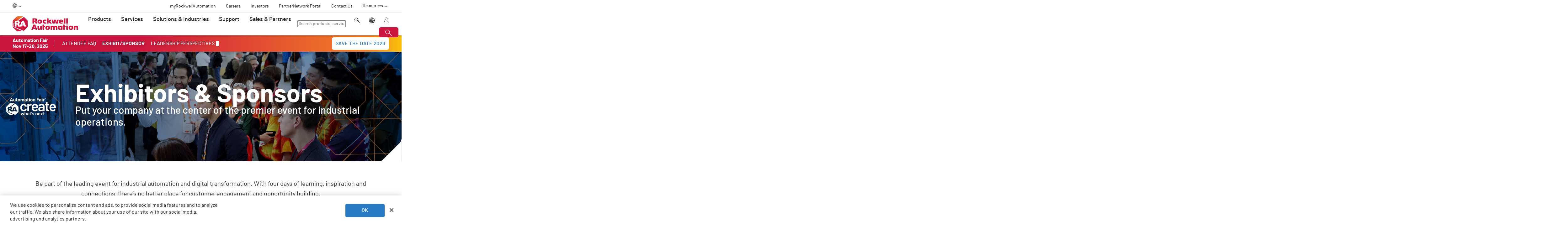

--- FILE ---
content_type: text/html;charset=utf-8
request_url: https://www.rockwellautomation.com/en-za/events/automation-fair/exhibitors-sponsors.html
body_size: 126214
content:
<!DOCTYPE HTML>
<html lang="en-ZA" data-timezone="Africa/Johannesburg">
    <head>

    <meta http-equiv="X-UA-Compatible" content="IE=edge"/>
    <meta charset="UTF-8"/>
    
    <title>Automation Fair – Exhibitors &amp; Sponsorship | Rockwell Automation | ZA</title>
    <link rel="canonical" href="https://www.rockwellautomation.com/en-us/events/automation-fair/exhibitors-sponsors.html"/>

    
    

    
        <link rel="alternate" hreflang="en-ie" href="https://www.rockwellautomation.com/en-ie/events/automation-fair/exhibitors-sponsors.html"/>
    
        <link rel="alternate" hreflang="en-us" href="https://www.rockwellautomation.com/en-us/events/automation-fair/exhibitors-sponsors.html"/>
    
        <link rel="alternate" hreflang="en-ca" href="https://www.rockwellautomation.com/en-ca/events/automation-fair/exhibitors-sponsors.html"/>
    
        <link rel="alternate" hreflang="es-pr" href="https://www.rockwellautomation.com/es-pr/events/automation-fair/exhibitors-sponsors.html"/>
    
        <link rel="alternate" hreflang="en-il" href="https://www.rockwellautomation.com/en-il/events/automation-fair/exhibitors-sponsors.html"/>
    
        <link rel="alternate" hreflang="en-in" href="https://www.rockwellautomation.com/en-in/events/automation-fair/exhibitors-sponsors.html"/>
    
        <link rel="alternate" hreflang="en-za" href="https://www.rockwellautomation.com/en-za/events/automation-fair/exhibitors-sponsors.html"/>
    
        <link rel="alternate" hreflang="zh-cn" href="https://www.rockwellautomation.com.cn/events/automation-fair/exhibitors-sponsors.html"/>
    
        <link rel="alternate" hreflang="de-at" href="https://www.rockwellautomation.com/de-at/events/automation-fair/exhibitors-sponsors.html"/>
    
        <link rel="alternate" hreflang="fr-ch" href="https://www.rockwellautomation.com/fr-ch/events/automation-fair/exhibitors-sponsors.html"/>
    
        <link rel="alternate" hreflang="en-au" href="https://www.rockwellautomation.com/en-au/events/automation-fair/exhibitors-sponsors.html"/>
    
        <link rel="alternate" hreflang="en-cz" href="https://www.rockwellautomation.com/en-cz/events/automation-fair/exhibitors-sponsors.html"/>
    
        <link rel="alternate" hreflang="de-ch" href="https://www.rockwellautomation.com/de-ch/events/automation-fair/exhibitors-sponsors.html"/>
    
        <link rel="alternate" hreflang="ja-jp" href="https://www.rockwellautomation.com/ja-jp/events/automation-fair/exhibitors-sponsors.html"/>
    
        <link rel="alternate" hreflang="en-ro" href="https://www.rockwellautomation.com/en-ro/events/automation-fair/exhibitors-sponsors.html"/>
    
        <link rel="alternate" hreflang="en-pl" href="https://www.rockwellautomation.com/en-pl/events/automation-fair/exhibitors-sponsors.html"/>
    
        <link rel="alternate" hreflang="de-de" href="https://www.rockwellautomation.com/de-de/events/automation-fair/exhibitors-sponsors.html"/>
    
        <link rel="alternate" hreflang="en-tr" href="https://www.rockwellautomation.com/en-tr/events/automation-fair/exhibitors-sponsors.html"/>
    
        <link rel="alternate" hreflang="en-nl" href="https://www.rockwellautomation.com/en-nl/events/automation-fair/exhibitors-sponsors.html"/>
    
        <link rel="alternate" hreflang="en-no" href="https://www.rockwellautomation.com/en-no/events/automation-fair/exhibitors-sponsors.html"/>
    
        <link rel="alternate" hreflang="zh-tw" href="https://www.rockwellautomation.com/zh-tw/events/automation-fair/exhibitors-sponsors.html"/>
    
        <link rel="alternate" hreflang="en-fi" href="https://www.rockwellautomation.com/en-fi/events/automation-fair/exhibitors-sponsors.html"/>
    
        <link rel="alternate" hreflang="en-ru" href="https://www.rockwellautomation.com/en-ru/events/automation-fair/exhibitors-sponsors.html"/>
    
        <link rel="alternate" hreflang="en-be" href="https://www.rockwellautomation.com/en-be/events/automation-fair/exhibitors-sponsors.html"/>
    
        <link rel="alternate" hreflang="pt-br" href="https://www.rockwellautomation.com/pt-br/events/automation-fair/exhibitors-sponsors.html"/>
    
        <link rel="alternate" hreflang="ko-kr" href="https://www.rockwellautomation.com/ko-kr/events/automation-fair/exhibitors-sponsors.html"/>
    
        <link rel="alternate" hreflang="en-pr" href="https://www.rockwellautomation.com/en-pr/events/automation-fair/exhibitors-sponsors.html"/>
    
        <link rel="alternate" hreflang="es-es" href="https://www.rockwellautomation.com/es-es/events/automation-fair/exhibitors-sponsors.html"/>
    
        <link rel="alternate" hreflang="en-dk" href="https://www.rockwellautomation.com/en-dk/events/automation-fair/exhibitors-sponsors.html"/>
    
        <link rel="alternate" hreflang="fr-ca" href="https://www.rockwellautomation.com/fr-ca/events/automation-fair/exhibitors-sponsors.html"/>
    
        <link rel="alternate" hreflang="es-mx" href="https://www.rockwellautomation.com/es-mx/events/automation-fair/exhibitors-sponsors.html"/>
    
        <link rel="alternate" hreflang="es-co" href="https://www.rockwellautomation.com/es-co/events/automation-fair/exhibitors-sponsors.html"/>
    
        <link rel="alternate" hreflang="en-hu" href="https://www.rockwellautomation.com/en-hu/events/automation-fair/exhibitors-sponsors.html"/>
    
        <link rel="alternate" hreflang="it-it" href="https://www.rockwellautomation.com/it-it/events/automation-fair/exhibitors-sponsors.html"/>
    
        <link rel="alternate" hreflang="en-ua" href="https://www.rockwellautomation.com/en-ua/events/automation-fair/exhibitors-sponsors.html"/>
    
        <link rel="alternate" hreflang="en-nz" href="https://www.rockwellautomation.com/en-nz/events/automation-fair/exhibitors-sponsors.html"/>
    
        <link rel="alternate" hreflang="pt-pt" href="https://www.rockwellautomation.com/pt-pt/events/automation-fair/exhibitors-sponsors.html"/>
    
        <link rel="alternate" hreflang="es-ar" href="https://www.rockwellautomation.com/es-ar/events/automation-fair/exhibitors-sponsors.html"/>
    
        <link rel="alternate" hreflang="fr-be" href="https://www.rockwellautomation.com/fr-be/events/automation-fair/exhibitors-sponsors.html"/>
    
        <link rel="alternate" hreflang="en-se" href="https://www.rockwellautomation.com/en-se/events/automation-fair/exhibitors-sponsors.html"/>
    
        <link rel="alternate" hreflang="en-mde" href="https://www.rockwellautomation.com/en-mde/events/automation-fair/exhibitors-sponsors.html"/>
    
        <link rel="alternate" hreflang="en-sg" href="https://www.rockwellautomation.com/en-sg/events/automation-fair/exhibitors-sponsors.html"/>
    
        <link rel="alternate" hreflang="fr-fr" href="https://www.rockwellautomation.com/fr-fr/events/automation-fair/exhibitors-sponsors.html"/>
    
        <link rel="alternate" hreflang="en-gb" href="https://www.rockwellautomation.com/en-gb/events/automation-fair/exhibitors-sponsors.html"/>
    
        <link rel="alternate" hreflang="en-id" href="https://www.rockwellautomation.com/en-id/events/automation-fair/exhibitors-sponsors.html"/>
    

    
    <script>
// akam-sw.js install script version 1.3.6
"serviceWorker"in navigator&&"find"in[]&&function(){var e=new Promise(function(e){"complete"===document.readyState||!1?e():(window.addEventListener("load",function(){e()}),setTimeout(function(){"complete"!==document.readyState&&e()},1e4))}),n=window.akamServiceWorkerInvoked,r="1.3.6";if(n)aka3pmLog("akam-setup already invoked");else{window.akamServiceWorkerInvoked=!0,window.aka3pmLog=function(){window.akamServiceWorkerDebug&&console.log.apply(console,arguments)};function o(e){(window.BOOMR_mq=window.BOOMR_mq||[]).push(["addVar",{"sm.sw.s":e,"sm.sw.v":r}])}var i="/akam-sw.js",a=new Map;navigator.serviceWorker.addEventListener("message",function(e){var n,r,o=e.data;if(o.isAka3pm)if(o.command){var i=(n=o.command,(r=a.get(n))&&r.length>0?r.shift():null);i&&i(e.data.response)}else if(o.commandToClient)switch(o.commandToClient){case"enableDebug":window.akamServiceWorkerDebug||(window.akamServiceWorkerDebug=!0,aka3pmLog("Setup script debug enabled via service worker message"),v());break;case"boomerangMQ":o.payload&&(window.BOOMR_mq=window.BOOMR_mq||[]).push(o.payload)}aka3pmLog("akam-sw message: "+JSON.stringify(e.data))});var t=function(e){return new Promise(function(n){var r,o;r=e.command,o=n,a.has(r)||a.set(r,[]),a.get(r).push(o),navigator.serviceWorker.controller&&(e.isAka3pm=!0,navigator.serviceWorker.controller.postMessage(e))})},c=function(e){return t({command:"navTiming",navTiming:e})},s=null,m={},d=function(){var e=i;return s&&(e+="?othersw="+encodeURIComponent(s)),function(e,n){return new Promise(function(r,i){aka3pmLog("Registering service worker with URL: "+e),navigator.serviceWorker.register(e,n).then(function(e){aka3pmLog("ServiceWorker registration successful with scope: ",e.scope),r(e),o(1)}).catch(function(e){aka3pmLog("ServiceWorker registration failed: ",e),o(0),i(e)})})}(e,m)},g=navigator.serviceWorker.__proto__.register;if(navigator.serviceWorker.__proto__.register=function(n,r){return n.includes(i)?g.call(this,n,r):(aka3pmLog("Overriding registration of service worker for: "+n),s=new URL(n,window.location.href),m=r,navigator.serviceWorker.controller?new Promise(function(n,r){var o=navigator.serviceWorker.controller.scriptURL;if(o.includes(i)){var a=encodeURIComponent(s);o.includes(a)?(aka3pmLog("Cancelling registration as we already integrate other SW: "+s),navigator.serviceWorker.getRegistration().then(function(e){n(e)})):e.then(function(){aka3pmLog("Unregistering existing 3pm service worker"),navigator.serviceWorker.getRegistration().then(function(e){e.unregister().then(function(){return d()}).then(function(e){n(e)}).catch(function(e){r(e)})})})}else aka3pmLog("Cancelling registration as we already have akam-sw.js installed"),navigator.serviceWorker.getRegistration().then(function(e){n(e)})}):g.call(this,n,r))},navigator.serviceWorker.controller){var u=navigator.serviceWorker.controller.scriptURL;u.includes("/akam-sw.js")||u.includes("/akam-sw-preprod.js")||u.includes("/threepm-sw.js")||(aka3pmLog("Detected existing service worker. Removing and re-adding inside akam-sw.js"),s=new URL(u,window.location.href),e.then(function(){navigator.serviceWorker.getRegistration().then(function(e){m={scope:e.scope},e.unregister(),d()})}))}else e.then(function(){window.akamServiceWorkerPreprod&&(i="/akam-sw-preprod.js"),d()});if(window.performance){var w=window.performance.timing,l=w.responseEnd-w.responseStart;c(l)}e.then(function(){t({command:"pageLoad"})});var k=!1;function v(){window.akamServiceWorkerDebug&&!k&&(k=!0,aka3pmLog("Initializing debug functions at window scope"),window.aka3pmInjectSwPolicy=function(e){return t({command:"updatePolicy",policy:e})},window.aka3pmDisableInjectedPolicy=function(){return t({command:"disableInjectedPolicy"})},window.aka3pmDeleteInjectedPolicy=function(){return t({command:"deleteInjectedPolicy"})},window.aka3pmGetStateAsync=function(){return t({command:"getState"})},window.aka3pmDumpState=function(){aka3pmGetStateAsync().then(function(e){aka3pmLog(JSON.stringify(e,null,"\t"))})},window.aka3pmInjectTiming=function(e){return c(e)},window.aka3pmUpdatePolicyFromNetwork=function(){return t({command:"pullPolicyFromNetwork"})})}v()}}();</script>
<script src="/etc.clientlibs/rockwell-automation/clientlibs/clientlib-site/resources/build/headScripts.bundle.js?1768496948338" data-ot-ignore></script>

    
    <link rel="preconnect" href="https://rockwellautomation.scene7.com/" crossorigin/>
    <link rel="dns-prefetch" href="https://rockwellautomation.scene7.com/"/>
    <link rel="dns-prefetch" href="https://map.rockwellautomation.com/"/>
    <link rel="dns-prefetch" href="https://raselect.rockwellautomation.com/"/>
    <link rel="dns-prefetch" href="https://assets.adobedtm.com/"/>
    <link rel="dns-prefetch" href="https://api.company-target.com/"/>
    <link rel="dns-prefetch" href="https://cdn.cookielaw.org/"/>
    <link rel="dns-prefetch" href="https://s.go-mpulse.net/"/>
    <link rel="dns-prefetch" href="https://www.google-analytics.com/"/>
    <link rel="dns-prefetch" href="https://www.googletagmanager.com/"/>
    <link rel="dns-prefetch" href="https://tag.nrich.ai/"/>
    <link rel="dns-prefetch" href="https://c.oracleinfinity.io/"/>

    
    <link rel="preload" href="/etc.clientlibs/rockwell-aem-base/clientlibs/clientlib-base/resources/fonts/barlow-bold-webfont.woff2?zdfsaf1" as="font" type="font/woff2" crossorigin/>
    <link rel="preload" href="/etc.clientlibs/rockwell-aem-base/clientlibs/clientlib-base/resources/fonts/barlow-regular-webfont.woff2?zdfsaf1" as="font" type="font/woff2" crossorigin/>
    <link rel="preload" href="/etc.clientlibs/rockwell-aem-base/clientlibs/clientlib-base/resources/fonts/barlow-medium-webfont.woff2?zdfsaf1" as="font" type="font/woff2" crossorigin/>

    

    
    
    <meta name="description" content="Make your brand stand out in front of more than 10,000 tech-savvy manufacturing innovators at this year’s can’t-miss event for industrial automation and digital transformation."/>
    <meta name="template" content="sectionpage"/>
    <meta id="viewport" name="viewport" content="width=device-width, initial-scale=1.0"/>
    
    
    <meta property="language" content="en"/>
    <meta property="country" content="ZA"/>
    
    
    <meta property="og:type" content="website"/>
    <meta property="og:site_name" content="Rockwell Automation"/>
    <meta property="og:title" content="Automation Fair – Exhibitors &amp; Sponsorship | Rockwell Automation | ZA"/>
    <meta property="og:url" content="https://www.rockwellautomation.com/en-us/events/automation-fair/exhibitors-sponsors.html"/>
    <meta property="og:description" content="Make your brand stand out in front of more than 10,000 tech-savvy manufacturing innovators at this year’s can’t-miss event for industrial automation and digital transformation."/>
    <meta property="og:image" content="https://rockwellautomation.scene7.com/is/image/rockwellautomation/AF23-Expo-DB-39625.2400.jpg"/>
    <meta name="twitter:card" content="summary"/>

    

    <!-- Product Schema Markup for Product Category and Family Pages -->
    
    
    
    

    
    

    

    

    
    

    

    <!-- OneTrust Cookies Consent Notice start -->
    
        <!-- Privacy Id -->
        
            <!-- SDK Script -->
            <script src="https://cdn.cookielaw.org/scripttemplates/otSDKStub.js" data-document-language="true" type="text/javascript" charset="UTF-8" data-domain-script="78a8d521-a282-4300-8e9d-2eec6c0eaa70"></script>
            <!-- Auto Block -->
            <script type="text/javascript" src="https://cdn.cookielaw.org/consent/78a8d521-a282-4300-8e9d-2eec6c0eaa70/OtAutoBlock.js"></script>
        
        <!-- OneTrust Wrapper -->
        
        <script src="/etc.clientlibs/rockwell-automation/clientlibs/clientlib-site/resources/build/onetrustScripts.bundle.js?1744903565144" type="text/javascript"></script>
    
    <!-- OneTrust Cookies Consent Notice end -->

    <!-- Hide breadcrumb, footer and floating-button when hideHeaderFooter=true param is found. This is for Binge Experience. -->
    

    
    
    <script type="text/javascript">
            if ( !window.CQ_Analytics ) {
                window.CQ_Analytics = {};
            }
            if ( !CQ_Analytics.TestTarget ) {
                CQ_Analytics.TestTarget = {};
            }
            CQ_Analytics.TestTarget.clientCode = 'rockwellautomation';
            CQ_Analytics.TestTarget.currentPagePath = '\/content\/rockwell\u002Dautomation\/global\/emea\/en\/events\/automation\u002Dfair\/exhibitors\u002Dsponsors';
        </script>
    <script src="/etc.clientlibs/cq/testandtarget/clientlibs/testandtarget/parameters.min.js"></script>
<script src="/etc.clientlibs/clientlibs/granite/jquery.min.js"></script>
<script src="/etc.clientlibs/cq/personalization/clientlib/personalization/integrations/commons.min.js"></script>
<script src="/etc.clientlibs/cq/testandtarget/clientlibs/testandtarget/atjs-integration.min.js"></script>


    

    
    
    


    
        <style>

.row > .col-desktop-3:empty {
  opacity: 0;
}

div.cmp-tabs .acc-button span.raw-file-contents{
pointer-events: none;
}

div.cmp-accordion-item__header .cmp-accordion-item__icon-expand{
flex-shrink: 0;}

#option-okay-new .cmp-left-navigation__content-image-frame {
    transition: all 0.25s ease-in-out;
}
#option-okay-new .cmp-left-navigation__mobile .cmp-accordion-item__content{border:none !important;padding-bottom:56px !important;}
#option-okay-new .cmp-left-navigation__content-image-frame{padding-right:0px !important;}
#option-okay-new .cmp-left-navigation__mobile .cmp-accordion-item__icon-expand{display: none !important;}
#option-okay-new .cmp-left-navigation__mobile .cmp-accordion-item__header{pointer-events: none;display:none !important;}
#option-okay-new .cmp-left-navigation__mobile .cmp-accordion-item__content{display:block !important;}


@media only screen and (min-width: 768px) {

#option-okay-new .cmp-left-navigation__scroller-section:first-child div.cmp-left-navigation__scroller-content{justify-content:center;}
#option-okay-new .cmp-left-navigation__scroller-section:last-child div.cmp-left-navigation__scroller-content{justify-content:center;}
#option-okay-new .cmp-left-navigation__scroller-section{min-height:500px !important;display: flex;align-items: flex-end;}
#option-okay-new .cmp-left-navigation__scroller-section:first-child{align-items:flex-start;}
/*
#option-okay-new .cmp-left-navigation__scroller-section:nth-child(2) .cmp-left-navigation__scroller-content,
#option-okay-new .cmp-left-navigation__scroller-section:nth-child(3) .cmp-left-navigation__scroller-content{justify-content:flex-start !important;}
#option-okay-new .cmp-left-navigation__scroller-section:nth-child(1) .cmp-left-navigation__scroller-content,
#option-okay-new .cmp-left-navigation__scroller-section:nth-child(4) .cmp-left-navigation__scroller-content{justify-content:center!important;}
*/
}



#option-okay-new .cmp-left-navigation__scroller-container{order:1;}

.option-okay{z-index: 2;}

#option-okay-new .cmp-left-navigation__indicator-container{display:none !important;}
#option-okay-new div.cmp-left-navigation__content-container{width:60%;order:2;}
#option-okay-new .left-navigation{margin-bottom: 0px;}


#option-okay-new .cmp-left-navigation__indicator {  
    position: relative;  
  }  
  #option-okay-new .cmp-left-navigation__indicator .cmp-left-navigation__indicator-progress-bar {  
    position: absolute;  
    bottom: 0;  
    left: 0;  
    height: 4px;  
    background-color: #3498db;  
    width: 0%;  
    transition: width 0.2s ease;  
  }  
  #option-okay-new .cmp-left-navigation__indicator.active .cmp-left-navigation__indicator-progress-bar {  
    background-color: #2980b9;  
  }  



#Tab-Table table{border-collapse: separate; /* necessary for border-radius to work well */}
#Tab-Table table tbody{display:flex;flex-direction:column;}
#Tab-Table tbody tr{display:flex;margin-top:12px;}

#Tab-Table tbody tr:nth-child(odd) td{background-color: #fff;}
#Tab-Table tbody tr td{width:225px;flex-shrink:0;display:flex;flex-direction:column;justify-content:center;}
#Tab-Table tbody tr td + td{width:auto !important;flex-shrink:1;flex-grow:1;}
#Tab-Table tbody td:first-child {border-top-left-radius: 4px;}
#Tab-Table tbody td:last-child {border-top-right-radius: 4px;}
#Tab-Table tbody td:first-child {border-bottom-left-radius: 4px;}
#Tab-Table tbody td:last-child {border-bottom-right-radius: 4px;}
#Tab-Table .ff-primary-bold-rte {font-weight:inherit;}
#Tab-Table p {margin:0px;padding:0px;}
#Tab-Table ul {margin:0px;padding:0px;}

@media only screen and (max-width: 1079px) {
    #Tab-Table tbody tr{flex-direction:column;}
     #Tab-Table tbody tr td{width:100% !important;}
     #Tab-Table tbody td:first-child{padding-bottom:0px;}
     #Tab-Table tbody td:nth-child(2){padding-top:16px;}
}

#Agenda-Table #Tab-Table tbody tr td{width:225px;flex-shrink:0;display:flex;flex-direction:column;justify-content:center;}
#Agenda-Table #Tab-Table tbody tr td + td{width:225px !important;flex-shrink:0;display:flex;flex-direction:column;justify-content:center;flex-grow:0;}
#Agenda-Table #Tab-Table tbody tr td + td + td{width:auto !important;flex-shrink:1;flex-grow:1;}

@media only screen and (max-width: 1079px) {
#Agenda-Table  #Tab-Table tbody tr{flex-direction:column;}
#Agenda-Table  #Tab-Table tbody tr td{width:100% !important;}
#Agenda-Table  #Tab-Table tbody tr td + td{width:100% !important;padding-bottom:0px;}
#Agenda-Table  #Tab-Table tbody td:first-child{padding-bottom:0px;}
#Agenda-Table  #Tab-Table tbody td:nth-child(2){padding-top:16px;}
#Agenda-Table  #Tab-Table tbody td:nth-child(3){padding-bottom:16px;padding-top:0px;}
}



/****** GRADIENT CARDS  ******/
#Gradient-Cards{position:relative;z-index:2;}
#Gradient-Cards .row{margin:0px;align-items:stretch;justify-content:space-between;}
#Gradient-Cards > .column-control{margin-top:0;}
#Gradient-Cards div.generic-container__backgrounds{display:none;}
#Gradient-Cards .teaser{position:relative;}
#Gradient-Cards .teaser__container.layout-card{transform:none !important;box-shadow: 0px 4px 32px 0px rgba(0, 0, 0, 0.08);}
#Gradient-Cards .col-desktop-6{min-height:248px;box-shadow: 0px 0px 29px 0px rgba(0, 0, 0, 0.17);padding:0px;width:50%;flex-basis:50%;position:relative;background: linear-gradient(279deg, var(--gradient-af25-start, #F9C20A) 1.67%, var(--gradient-af25-middle, #F58025) 19.26%, var(--gradient-af25-end, #CD163F) 63.43%);justify-content: center;display:flex;}
#Gradient-Cards .col-desktop-6:nth-child(2){padding:64px;}
#Gradient-Cards .col-desktop-6 .wrapper{background:#fff;height:100%;}
#Gradient-Cards .col-desktop-6 .ff-primary-bold-rte{font-weight:inherit;}
#Gradient-Cards .col-desktop-6 .button a{background-color:#fff !important;}
#Gradient-Cards .col-desktop-6 .button a .new-tab-icon::after{background-color:#2A79C4!important;}
@media only screen and (max-width: 1279px) {
    #Gradient-Cards{margin-bottom:50px;}
    #Gradient-Cards .row{flex-direction:column;}
    #Gradient-Cards .col-desktop-6{width:100%;flex-basis:100%;position:relative;top:0 !important;max-width:100%;}
#Gradient-Cards .col-desktop-6:nth-child(2){order: 1;}
#Gradient-Cards .col-desktop-6:nth-child(1){order: 2;}
}

@media only screen and (min-width: 1079px) {
    #Gradient-Cards .col-desktop-6 .h3 {
        font-size: 32px !important;
        line-height: 40px;
    }
}

@media only screen and (max-width: 1279px) {
     #Gradient-Cards .col-desktop-6:nth-child(2){padding:32px;}
}

#option-okay #solo-svg{display:none !important;}
#No-Padding [class^="col-desktop"]{padding:0px;}

/* Colors from the image */
:root {
  --red: #cd163f;    /* RA RED */
  --orange: #f58025; /* ORANGE */
  --gold: #fac40b;   /* GOLD */
}

div#option-okay2::before,
div.option-okay2 .cls-2{
     fill: transparent;
    background:none;
}

/* Gradient 1: From bottom-left to top-right (45deg) */

body div.af-classic-gradient-bg {
background: linear-gradient(270deg, var(--gradient-af25-start, #F9C20A) 0%, var(--gradient-af25-middle, #F58025) 8.17%, var(--gradient-af25-end, #CD163F) 65.38%);
}

/* Gradient 2: From top-left to bottom-right (135deg) */
body .option-okay2 {
background: linear-gradient(270deg, var(--gradient-af25-start, #F9C20A) 0%, var(--gradient-af25-middle, #F58025) 8.17%, var(--gradient-af25-end, #CD163F) 65.38%);
}

/* MISC */
/*.button{display:inline-flex !important;}
.button + .button{margin-left:14px;}*/
.breadcrumb__nav{display:none !important;}
.main-wrapper .row{margin: 0px;}
.generic-container.push-bottom-full::before{background: none !important;}
.h2{font-family: BarlowRegular !important}
.h3{font-size: 40px !important;}
.experience-fragment  *,
.experience-fragment  *::after{background-color: transparent !important;}
.sub-nav__title{line-height: 1.2;}

body .font-size-xl{font-size: 56px !important;line-height: 1.2 !important;}

.Jason .cmp-left-navigation--progress-bar .cmp-left-navigation__indicator:hover,
.Jason .cmp-left-navigation--progress-bar .cmp-left-navigation__indicator:focus,
.Jason .cmp-left-navigation--progress-bar .cmp-left-navigation__indicator:active{color: #2A79C4 !important;}

.Jason .cmp-left-navigation--progress-bar .cmp-left-navigation__indicator:hover .publication,
.Jason .cmp-left-navigation--progress-bar .cmp-left-navigation__indicator:focus .publication,
.Jason .cmp-left-navigation--progress-bar .cmp-left-navigation__indicator:active .publication{color: #2d2d2d !important;}


.button.center-alignment{display:flex !important;}

ol.cmp-tabs__tablist{margin-bottom:24px;justify-content: center;}

.teaser__container.layout-card{
    box-shadow: none !important;
}

.teaser__container.layout-card {
    transform: none !important;
}




/******  DESKTOP ONLY - BR ******/
@media only screen and (max-width: 1279px) {
    .DesktopOnly{display:none;}
    .h3,
    body .font-size-xl{font-size: 32px !important;}
}


/* Gradient Text */
#Teasers{margin-top: 120px !important;}
#Teasers .teaser__title,
.ra-u-text-ra-gradient{background: linear-gradient(90deg, #cd163f 24%, #f58025 100%);background-clip: text;-webkit-text-fill-color: transparent;display: inline-block !important;font-family: "BarlowRegular" !important;margin-bottom: 0px !important;line-height: 1.3 !important;}

/* Gradient BACKGROUND */
.ra-u-background-gradient{background: linear-gradient(90deg, #cd163f 24%, #f58025 100%);color:#fff;padding-top:8px;padding-bottom:8px;border-radius:4px;}


/****** GLOW BOXES ******/
#Glow-Boxes > .row{flex-wrap: nowrap;column-gap: 32px;width: 100%;}
#Glow-Boxes .teaser__image{width: calc(100% + 64px);margin-left: -32px;margin-top: -32px;}
#Glow-Boxes .teaser__image picture{display:flex;}
#Glow-Boxes .row > div{position: relative;border-radius: 4px;background: linear-gradient(180deg, var(--gradient-af25-start, #F9C20A) 0%, var(--gradient-af25-middle, #F58025) 28.85%, var(--gradient-af25-end, #CD163F) 100%);padding: 32px 24px;flex: 1;overflow:hidden;box-shadow: 0px var(--core-elevation-offset-y-bold, 2px) 16px 0px rgba(255, 112, 0, 0.32);}
#Glow-Boxes .row > div::before{content: "";width: calc(100% - 2px);height: calc(100% - 2px);top: 1px;left: 1px;background-color: #fff;position: absolute;border-radius: 4px;}
@media only screen and (max-width: 768px) {
    #Glow-Boxes > .row{flex-wrap: wrap;}
    #Glow-Boxes .row > div{flex: none;width: 100%;
    }
}

/****** BIG NUMBERS ******/
.Big-Numbers{margin-bottom:72px;}
.Big-Numbers:last-child{margin-bottom:0px;}
.Big-Numbers .h4{margin-bottom:0px;font-family: "BarlowMedium", Arial, Helvetica Neue, Helvetica, sans-serif;}
#Big-Numbers .h2{display: inline;font-size: 80px;font-family: "BarlowRegular" !important;line-height: 1.2;}
#Big-Numbers p{display: flex !important;justify-content: center;margin: 0px;}
.negative-margin{margin-top:-125px !important;}

@media only screen and (max-width: 768px) {
    #Big-Numbers .h2{font-size: 40px;margin:0px;}
    #Border-Boxes{margin-top:inherit;}
    .negative-margin{margin-top:inherit !important;}
}


/****** BORDER BOXES ******/
#Border-Boxes .image{margin-bottom: 12px;}
#Border-Boxes .new-tab-icon{display:none !important;}
#Border-Boxes > .row{column-gap: 32px;flex-wrap: nowrap;}
#Border-Boxes .row > div{position: relative;border-radius: 4px;background: linear-gradient(180deg, var(--gradient-af25-start, #F9C20A) 0%, var(--gradient-af25-middle, #F58025) 28.85%, var(--gradient-af25-end, #CD163F) 100%);box-shadow: 0px 2px 32px 0px rgba(0, 0, 0, 0.16);padding: 32px 24px;flex: 1;/*overflow: hidden;*/}
#Border-Boxes .row > div:nth-child(odd){top: -75px;}
#Border-Boxes .row > div::before{content: "";width: calc(100% - 2px);height: calc(100% - 2px);top: 1px;left: 1px;background-color: #fff;position: absolute;border-radius: 4px;}
@media only screen and (max-width: 768px) {
    .Big-Numbers{margin-bottom:0px;}
    #Border-Boxes > .row{flex-wrap: wrap;}
    #Border-Boxes .row > div{flex: none;width: 100%;}
    #Border-Boxes .row > div:nth-child(odd){top: 0px;}
}



#Boxes-No-Stagger #Border-Boxes .row > div{top: 0px !important;}

/****** GENERIC CONTAINER - CONTAINED ******/
#Contained{margin: auto; padding: 5rem; min-height:750px;display:flex;align-items: center;/*justify-content: flex-end;*/overflow: hidden;}
#Contained.Align-Right{justify-content: flex-end;}
#Contained .generic-container.pad-bottom-full .generic-container__backgrounds{padding:0px !important;}
#Contained .col-desktop-4{padding:0;margin:0;width:50%;flex-basis:50%;max-width:50%;}
#Contained .col-desktop-4 .grid{padding:0;margin:0;}
#Contained  .generic-container__backgrounds{top:0px;bottom:0px;}
@media only screen and (max-width: 1279px) {
     body .Contained-Parent{padding-top:0 !important;}
     #Contained{margin: auto;flex-direction:column;display:flex;padding:0px;min-height:0px;}
     #Contained .grid{padding:0px;}
     #Contained .column-control{position:relative;order:2;}
     #Contained .generic-container__backgrounds{position:relative;order:1;margin-bottom:40px;}
     #Contained .generic-container__backgrounds .generic-container__responsive-images{position:relative;}
     #Contained .generic-container__responsive-images img{position:relative;display:flex;left: auto;top: auto;transform: none;}
}

/******  CAROUSEL CONTAINED ******/
#Contained .carousel{box-shadow: 0px 4px 32px 0px rgba(0, 0, 0, 0.32);width:500px;margin:auto;z-index:2;max-width:90%;position:relative;z-index:4;border-radius: 4px;overflow: hidden;background: linear-gradient(180deg, var(--gradient-af25-start, #F9C20A) 0%, var(--gradient-af25-middle, #F58025) 28.85%, var(--gradient-af25-end, #CD163F) 100%);}
.carousel__container{background:#fff !important;margin: 1px !important;padding: 48px 40px 48px 40px;border-radius: 4px;margin: auto;}
#Contained .carousel *{background:none;}
#Contained .carousel .cmp-quote .cmp-quote__text{margin:0px;background:none;font-size:24px;font-family: BarlowBold, Arial, Helvetica Neue, Helvetica, sans-serif !important;}
#Contained .carousel .cmp-quote .cmp-quote__text p{font-size: 24px;line-height: 1.3;;}
.carousel .glide__arrow-mobile{display: block !important;}
#Contained .carousel .cmp-quote{margin:0;padding:0;}
#Contained .carousel .cmp-quote__content{height:100%;display:flex;flex-direction:column;align-items:center;justify-content:center;position:relative;padding:0px;}
#Contained .carousel .cmp-quote__content .top,
#Contained .carousel .cmp-quote__content .bottom{display:none;}
#Contained .carousel .cmp-quote__shardsOn{margin:0;padding:0;}
#Contained .carousel .cmp-quote__name-title{margin:0;padding:0;display:flex;justify-content:flex-end;width:100%;margin-top:15px;font-size: 20px;font-family: BarlowMedium, Arial, Helvetica Neue, Helvetica, sans-serif !important;}
#Contained .carousel .glide__slide-container{gap:0;}
#Contained .glide__bullet-container{padding:20px;padding-bottom:0px;margin:0px;position:relative;z-index:2;}
#Contained .glide__bullet{background-color:#fff;}
#Contained .glide__bullet.glide__bullet--active{background-color:#005DB4;}
#Contained .glide__arrow--left{margin-left:10px;}
#Contained .glide__arrow--right{margin-right:10px;}
@media only screen and (max-width: 1279px) {
     #Contained .carousel{margin-top:-150px;}
}

#Contained #af-hero-shard-overlay{position: absolute;left: 0px;top: 0px;min-width: 100%;width: 2000px;max-width: none;z-index: 5;fill: #fff;pointer-events: none;  transform: scale(-1, -1);}

#Contained #af-hero-shard-overlay-skinny{position: absolute;left: 0px;top: -78px;min-width: 100%;width: 2000px;max-width: none;z-index: 5;fill: #fff;pointer-events: none;  transform: scale(-1, -1);}

#Contained .carousel .glide__arrow-wrapper{display: none !important;}
#Contained .carousel li{padding: 0px !important;}

@media only screen and (max-width: 1279px) {
    #Contained #af-hero-shard-overlay{width: 1000px;}
}


/****** GENERIC CONTAINER - CONTAINED - IMAGE RIGHT ******/
body .Contained-Parent-Image-Right{padding:0px !important;overflow:hidden;padding-top:2rem !important;margin-top:0px !important;}
#Contained-Image-Right{max-width:1200px;width:1200px;margin: auto;padding: 5rem;min-height:750px;}
#Contained-Image-Right .generic-container.pad-bottom-full .generic-container__backgrounds{padding:0px !important;}
#Contained-Image-Right .col-desktop-4{padding:0;margin:0;width:50%;flex-basis:50%;max-width:50%;}
#Contained-Image-Right .col-desktop-4 .grid{padding:0;margin:0;}
#Contained-Image-Right  .generic-container__backgrounds{top:0px;bottom:0px;}
@media only screen and (max-width: 1279px) {
     body .Contained-Parent-Image-Right{padding-top:0 !important;}
     #Contained-Image-Right{max-width: 90%;margin: auto;flex-direction:column;display:flex;padding:0px;min-height:0px;}
     #Contained-Image-Right .grid{padding:0px;}
     #Contained-Image-Right .column-control{position:relative;order:2;}
     #Contained-Image-Right .generic-container__backgrounds{position:relative;order:1;margin-bottom:40px;}
     #Contained-Image-Right .generic-container__backgrounds .generic-container__responsive-images{position:relative;}
     #Contained-Image-Right .generic-container__responsive-images img{position:relative;display:flex;}
}


/******  CAROUSEL ******/
div.Carousel-Parent{position:relative;padding-top:200px !important;padding-bottom:75px !important;overflow-x:hidden;}
.Carousel-Parent .mountain-1{position:absolute;top:0px;z-index:1;max-width:5000px !important;height:100%;left: 50%;transform: translate(-50%, 0);}
#Carousel{width:1060px;margin:auto;z-index:2;max-width:100%;position:relative;z-index:2;}
#Carousel *{background:none;}
#Carousel .cmp-quote .cmp-quote__text{margin:0px;font-family:BarlowBold,Arial,Helvetica Neue,Helvetica,sans-serif !important;background:none;}
#Carousel .cmp-quote{margin:0;padding:0;line-height:2.25rem;}
#Carousel .glide__track{background: rgba(255, 255, 255, 0.95);}
#Carousel *{color:#2d2d2d;}
#Carousel .cmp-quote__content{height:100%;display:flex;flex-direction:column;align-items:flex-start;justify-content:center;padding:80px;position:relative;}
#Carousel .cmp-quote__content .top{position:absolute;top:40px;left:40px;}
#Carousel .cmp-quote__content .bottom{position:absolute;bottom:40px;right:40px;}
#Carousel .cmp-quote__shardsOn{margin:0;padding:0;line-height:1.25;}
#Carousel .cmp-quote__name-title{margin:0;padding:0;display:flex;justify-content:flex-start;width:100%;margin-top:15px;}
#Carousel .glide__bullet-container{padding:20px;margin:0px;margin-top:-50px;position:relative;z-index:2;}
#Carousel .glide__bullet{background-color:#fff;}
#Carousel .glide__bullet.glide__bullet--active{background-color:#005DB4;}
@media only screen and (max-width: 1279px) {
    #Carousel .cmp-quote__content{padding:32px;}
    #Carousel .cmp-quote__content .top{top:10px;left:10px;}
    #Carousel .cmp-quote__content .bottom{bottom:10px;right:10px;}
    div.Carousel-Parent{padding-top:50px !important;padding-bottom:0px !important;}
}

.cmp-quote {box-shadow: none !important;}


/******  SUB NAV ******/
.sub-nav__button{max-height:40px;}
.sub-nav__container .button__container{background:none !important;font-size:1rem !important;}
.sub-nav__container .sub-nav__button{background-color:#fff !important;color:#2A79C4 !important;}
body .sub-nav{background: linear-gradient(270deg, var(--gradient-af25-start, #F9C20A) 0%, var(--gradient-af25-middle, #F58025) 8.17%, var(--gradient-af25-end, #CD163F) 65.38%);box-shadow: 0px var(--core-elevation-offset-y-hover, 2px) var(--core-elevation-blur-hover, 12px) 0px var(--core-elevation-color, rgba(0, 0, 0, 0.24));}
body .sub-nav.scrolled{box-shadow: 0px 4px 8px 0px rgba(0, 0, 0, 0.16) !important;}
.sub-nav .sub-nav__container {padding: 0 40px;}
body .sub-nav{box-shadow: 0px var(--core-elevation-offset-y-hover, 2px) var(--core-elevation-blur-hover, 12px) 0px var(--core-elevation-color, rgba(0, 0, 0, 0.24)) !important;}
.sub-nav__container{border:0px !important;}
.sub-nav__container .sub-nav__level-1,
.sub-nav__container .sub-nav__level-1 span{color:#fff !important;}
.sub-nav__separator{background-color:#fff !important;}
.sub-nav__level-2_button svg{fill:#2d2d2d !important;}
.sub-nav__container .sub-nav__mobile-trigger svg path{fill:#fff;}
.sub-nav .sub-nav__button{margin-top:0px;margin-bottom:0px;padding:12px 12px !important;font-size: 1rem !important; }
@media only screen and (min-width: 80em) {
    div.sub-nav__container .sub-nav__level-2 li { height: auto;}
}
@media only screen and (min-width: 1279px) {
     .sub-nav__container .sub-nav__level-3{top:36px !important;}
     .sub-nav__level-2_button svg{fill:#fff !important;}
     .sub-nav .sub-nav__button {font-size: 1rem; pading: 4px 6px}
     .current-page span,
     .sub-nav__level-2_button{color:#fff !important;}
     .sub-nav .sub-nav__level-3_li .current-page span{color:#2d2d2d !important;}
     .sub-nav__level-2_button-label,
     .sub-nav__container .sub-nav__level-2_link{color:#fff !important;text-shadow: 0px 2px 8px rgba(0, 0, 0, 0.24);font-size:16px;text-transform: uppercase;}
}

@media only screen and (max-width: 1028px) {
    .sub-nav .sub-nav__container {padding: 0 20px;}
}


/******  HERO BANNER ******/
.hero-banner__container{display:flex !important;/*height: 600px !important;*/}
.hero-banner__media-container{position: absolute !important;left: 0px;top: 0px;width: 100%;height: 100%;}
.hero-banner__media-container::before{content: "";position: absolute;width: 100%;height: 100%;left: 0px;top: 0px;background: linear-gradient(260deg, var(--core-color-ab-blue, #003E7E) 1.92%, rgba(0, 62, 126, 0.24) 39.77%, rgba(0, 62, 126, 0.80) 70.92%, var(--core-color-ab-blue, #003E7E) 93.44%);mix-blend-mode: multiply;filter: drop-shadow(0px 4px 34px rgba(255, 112, 0, 0.32));z-index: 4;}
.hero-banner{position: relative;overflow: hidden;}
.hero-banner #af-hero-shard-overlay{display:none;position: absolute;right: 0px;bottom: -1px;min-width: 100%;width: 4000px;max-width: none;z-index: 7;fill: #fff;pointer-events: none;}
.hero-banner #af-hero-shard-overlay-skinny{position: absolute;right: 0px;bottom: -1px;min-width: 100%;width: 4000px;max-width: none;z-index: 7;fill: #fff;pointer-events: none;}
.hero-banner .hero-banner__shards-container{display: none;}
.hero-banner__media-wrapper{clip-path: none !important;margin: 0px !important;min-width: 100%;min-height: 100%;height: 100%;display:flex;align-items:center;}
.hero-banner__media-mask-wrapper{display: none !important;}
.hero-banner__image,
.hero-banner__video{min-width: 100% !important;max-width:none !important;min-height: 100% !important;aspect-ratio: unset !important;max-height:none !important;transform: none !important;}
.hero-banner__subtitle-image{height: 230px !important;max-width: 75%;}
.hero-banner__copy-text,
.hero-banner__copy-text *{color: #fff !important;line-height:1.2 !important;}
.hero-banner__text-container{width: 100%;max-width: 85%;gap: 20px;transform: none !important;padding-top:125px !important;padding-bottom:200px !important;padding-left: 40px !important;}
.hero-banner__title{display: none !important;}
.hero-banner__subtitle-container{margin:0px !important;}
.hero-banner__copy-text{font-size: 32px !important;font-family: "BarlowBold", Arial, Helvetica Neue, Helvetica, sans-serif !important;margin:0px !important;}
.hero-banner__buttons-container{margin-top: 8px;}
#af-hero-shard-overlay-left{position: absolute;top: 0px;left: 0px;z-index: 4;}
#af-hero-shard-overlay-right{position: absolute;top: 0px;right: 0px;z-index: 4;pointer-events: none;min-height: 100%;}
@media only screen and (max-width: 1280px) {
    .hero-banner__text-container{padding-left: 20px !important;max-width: 100%;}
    .hero-banner #af-hero-shard-overlay-skinny,
    .hero-banner #af-hero-shard-overlay{width: 1000px;}
    #af-hero-shard-overlay{bottom: -40px;width: 1000px;}
}

@media only screen and (min-width: 1280px) {
    .hero-banner__video{margin-top:150px;}
}



/******  PLAY/PAUSE BUTTON ******/
#af-hero-pause-button{position:absolute;right:50px;top:20px;width:32px;height:32px;z-index:6;padding: 0px !important;background: none !important;border:0px;}
#af-hero-pause-button svg{fill:#fff;}
#af-hero-pause-button .pause{display:none;}
#af-hero-pause-button.playing .pause{display:flex;}
#af-hero-pause-button.playing .play{display:none;}



/******  COUNTDOWN ******/
/*#countdown{display: flex;column-gap: 24px;align-items: center;position: absolute;width: 100%;padding: 10px 40px 10px 40px;background: linear-gradient(90deg, var(--semantic-color-gradient-1-start, #CD163F) 24.39%, rgba(245, 128, 37, 0.90) 64.61%, rgba(245, 128, 37, 0.00) 87.89%);bottom: 0px;left: 0px;color: #fff;z-index: 5;}
#af-count-down-text{font-size: 16px;font-family: "BarlowMedium" !important;}
#af-timer{display: flex;align-items: flex-end;}
#af-timer .label{font-size: 20px !important;font-family: "BarlowBold" !important;align-self: flex-end;line-height: 1;}
#af-timer .number{font-size: 32px !important;font-family: "BarlowRegular" !important;align-self: flex-end;margin-right: 4px;line-height: 1;}
.time-segment{display: inline-flex;column-gap: 4px;margin-top:-3px;}
.time-segment::after{content: ":";margin-left: 12px;margin-right: 12px;font-size: 32px;display:flex;line-height: 1;align-items: center;}
.time-segment:last-child::after{opacity: 0;}

@media only screen and (max-width: 1279px) {
    #countdown{flex-direction: column;align-items: flex-start;padding: 10px 20px 10px 20px;}
    #af-timer .number{font-size: 20px !important;font-family: "BarlowBold" !important;}
    .time-segment::after{margin-left: 2px;margin-right: 2px;}
}
*/

/******  BG FLOWERS ******/
#bg-flowers{position: absolute;top: -46px;right: 0px;z-index: 2;width: 50%;max-height:100%;}
.Jason .left-navigation{margin-bottom: 0px;}
body .af-classic-gradient-bg{background: var(--gradient-1, linear-gradient(0deg, var(--semantic-color-gradient-1-start, #CD163F) 24%, var(--semantic-color-gradient-1-end, #F58025) 100%));}

@media only screen and (max-width: 1279px) {
    body .af-classic-gradient-bg .cmp-text > p .h2{margin-bottom: 0px;}
    #bg-flowers{top: -54px;}
}

body .af-classic-gradient-bg.big-bottom-padding{
   padding-bottom:300px !important;
}

body .af-classic-gradient-bg.big-top-padding{
    padding-top: 300px !important;margin-top: -250px !important;
}

@media only screen and (max-width: 768px) {
    body .af-classic-gradient-bg.big-bottom-padding{
        padding-bottom:56px !important;
     }
}

/******  OPTION OKAY ******/
.option-okay{position: sticky !important;height: fit-content;top: 75px;width: 100%;z-index: 3;}
#option-okay > div{z-index:4;position: relative;}
#option-okay::before{content: "";width: calc(100% - 10px);height: calc(100% - 305px);position: absolute;left: 10px;top: 153px;background: #fff;z-index:2;}
#option-okay::after{content: "";width: 10px;height: calc(100% - 100px);position: absolute;left: 0px;top: 153px;background: var(--gradient-1, linear-gradient(0deg, var(--semantic-color-gradient-1-start, #CD163F) 24%, var(--semantic-color-gradient-1-end, #F58025) 100%));z-index:3;}

.option-okay div{/*background: none !important;*/}
#option-okay-svg{position: absolute;top: 0px;left: 0px;width: 100%;height: 100%;}
.option-okay .cls-1 {fill: url(#linear-gradient);}
.option-okay .cls-2 {fill: #fff;}
.option-okay-new .cls-1 {fill: url(#linear-gradient);}
.option-okay-new .cls-2 {fill: #fff;}
.option-okay-new #good-top{position: absolute;top: 0px;left: -2px;width: 5000px;/*filter: drop-shadow(0px -2px 16px rgba(255, 112, 0, 0.32));*/}
.option-okay-new #good-bottom{position: absolute;bottom: 2px;right: -12px;width: 5000px;filter: drop-shadow(0px 4px 16px rgba(255, 112, 0, 0.32));pointer-events: none;}
.option-okay #good-top{position: absolute;top: 0px;left: -2px;width: 5000px;/*filter: drop-shadow(0px -2px 16px rgba(255, 112, 0, 0.32));*/}
.option-okay #good-bottom{position: absolute;bottom: 2px;right: -12px;width: 5000px;filter: drop-shadow(0px 4px 16px rgba(255, 112, 0, 0.32));pointer-events: none;}
@media only screen and (max-width: 1279px) {
    #option-okay::before{width: calc(100% - 2px);height: calc(100% - 12px);left: 2px;}
    #option-okay::before,
    #option-okay::after{top: 5px;}
    #option-okay::after{width: 2px;height: calc(100% + 48px);}
    .option-okay #good-top,
    .option-okay #good-bottom{width: 1500px;}
}

/******  OPTION OKAY 2 ******/
body .option-okay2{width: 100%;z-index: 3;padding-top:90px !important;padding-bottom: 90px !important}
body .option-okay2::after{background: transparent !important;}
#option-okay2 > div{z-index:4;position: relative;}
#option-okay2::before{content: "";width: 4990px;height: calc(100% - 238px);position: absolute;left: 10px;top: 119px;background: linear-gradient(90deg, var(--semantic-color-gradient-1-start, #CD163F) 0%, var(--semantic-color-gradient-1-end, #F58025) 100%);z-index: 4;}
#option-okay2::after{content: "";width: 10px;height: calc(100% - 39px);position: absolute;left: 0px;top: 119px;background: var(--gradient-1, linear-gradient(0deg, var(--semantic-color-gradient-1-start, #F58025) 24%, var(--semantic-color-gradient-1-end, #F58025) 100%));z-index:4;}
.option-okay2 div{background: none !important;}
#option-okay-svg{position: absolute;top: 0px;left: 0px;width: 100%;height: 100%;}
.option-okay2 .cls-1 {fill: url(#linear-gradient);}
.option-okay2 .cls-2 {fill: url(#linear-gradient2);}
.option-okay2 #good-top{position: absolute;top: 0px;left: -2px;width: 5000px;/*filter: drop-shadow(0px -2px 16px rgba(255, 112, 0, 0.32));*/}
.option-okay2 #good-bottom{position: absolute;bottom: 0px;width: 5000px;filter: drop-shadow(0px 4px 16px rgba(255, 112, 0, 0.32));pointer-events: none;}
@media only screen and (max-width: 1279px) {
    #option-okay2::before{width: 1498px;height: calc(100% + 55px);left: 2px;}
    #option-okay2::before,
    #option-okay2::after{top: -28px;}
    #option-okay2::after{width: 2px;height: calc(100% + 48px);}
    .option-okay2 #good-top,
    .option-okay2 #good-bottom{width: 1500px;}
}

/******  OPTION NEW ******/
.option-okay-new{width: 100%;z-index: 3;}
#option-okay-new > div{z-index:4;position: relative;}
#option-okay-new::before{content: "";width: calc(100% - 10px);height: calc(100% - 305px);position: absolute;left: 10px;top: 153px;background: #fff;z-index:2;}
#option-okay-new::after{content: "";width: 10px;height: calc(100% - 100px);position: absolute;left: 0px;top: 153px;background: var(--gradient-1, linear-gradient(0deg, var(--semantic-color-gradient-1-start, #CD163F) 24%, var(--semantic-color-gradient-1-end, #F58025) 100%));z-index:3;}

.option-okay-new div{/*background: none !important;*/}
#option-okay-svg{position: absolute;top: 0px;left: 0px;width: 100%;height: 100%;}
.option-okay-new .cls-1 {fill: url(#linear-gradient);}
.option-okay-new .cls-2 {fill: #fff;}
.option-okay-new .cls-1 {fill: url(#linear-gradient);}
.option-okay-new .cls-2 {fill: #fff;}
.option-okay-new #good-top{position: absolute;top: 0px;left: -2px;width: 5000px;/*filter: drop-shadow(0px -2px 16px rgba(255, 112, 0, 0.32));*/}
.option-okay-new #good-bottom{position: absolute;bottom: 2px;right: -12px;width: 5000px;filter: drop-shadow(0px 4px 16px rgba(255, 112, 0, 0.32));pointer-events: none;}
.option-okay #good-top{position: absolute;top: 0px;left: -2px;width: 5000px;/*filter: drop-shadow(0px -2px 16px rgba(255, 112, 0, 0.32));*/}
.option-okay #good-bottom{position: absolute;bottom: 2px;right: -12px;width: 5000px;filter: drop-shadow(0px 4px 16px rgba(255, 112, 0, 0.32));pointer-events: none;}
@media only screen and (max-width: 1279px) {
    #option-okay::before{width: calc(100% - 2px);height: calc(100% - 12px);left: 2px;}
    #option-okay::before,
    #option-okay::after{top: 5px;}
    #option-okay::after{width: 2px;height: calc(100% + 48px);}
    .option-okay #good-top,
    .option-okay #good-bottom{width: 1500px;}
    #option-okay-new::before{width: calc(100% - 2px);height: calc(100% - 12px);left: 2px;}
    #option-okay-new::before,
    #option-okay-new::after{top: 5px;}
    #option-okay-new::after{width: 2px;height: calc(100% + 48px);}
    .option-okay-new #good-top,
    .option-okay-new #good-bottom{width: 1500px;}
}

/******  IMAGE LEFT OVERLAP ******/
#Image-Left-Overlap .cmp-text > p:first-child{margin-top: 0px !important;}
#Image-Left-Overlap .row > div:first-child{position: relative;z-index: 2;display: flex;justify-content: center;}
#Image-Left-Overlap > .row > div:last-child{background-color: #fff !important;padding: 48px 48px 48px 38px;display: flex;justify-content: center;position: relative;z-index: 1;  }
#Image-Left-Overlap > .row > div:last-child::before{content: "";width: calc(100% + 60px);height:100%;position: absolute;top:0px;left: -60px;background-color: #fff;border-radius: 4px;box-shadow: 0px var(--core-elevation-offset-y-hover, 2px) var(--core-elevation-blur-hover, 12px) 0px rgba(255, 112, 0, 0.32);}
/*#Image-Left-Overlap .col-desktop-6:first-child .image{margin-top:20px;margin-bottom:20px;}*/
#Image-Left-Overlap .col-desktop-6:first-child .image img{position: relative;z-index: 2;}
#Image-Left-Overlap .col-desktop-6:first-child .image #solo-svg{top: -90px;left: -90px;}
#Image-Left-Overlap > .row > div:first-child img{box-shadow: var(--component-image-shadow-offset-x, 0px) var(--component-image-shadow-offset-y, 2px) var(--component-image-shadow-blur, 12px) 0px var(--component-image-shadow-color, rgba(0, 0, 0, 0.24));}
@media only screen and (max-width: 768px) {
    #Image-Left-Overlap{margin-top:32px;}
    #Image-Left-Overlap:last-child{padding-bottom:0px;}
    #Image-Left-Overlap .row {margin-top: 0px;}
    #Image-Left-Overlap > .row > div:last-child::before{width: 100%;height: 100%;left: 0px;top: 0px;}
    #Image-Left-Overlap > .row > div:first-child {margin-top: -25px;}
    body .af-classic-gradient-bg{padding-bottom: 40px !important;}
    #Image-Left-Overlap > .row > div:last-child{margin-top:0px;padding-bottom: 60px !important;padding-top: 30px;}
    #solo-svg{opacity: 0 !important;}
}

@media only screen and (min-width: 768px) {
    #Image-Left-Overlap{/*width: 1200px;max-width: 100%;*/padding-top:48px;padding-bottom:48px;max-width: 1300px;}
}

/******  IMAGE RIGHT OVERLAP ******/
#Image-Right-Overlap .cmp-text > p:first-child{margin-top: 0px !important;}
#Image-Right-Overlap .row > div:last-child{position: relative;z-index: 2;display: flex;justify-content: center;}
#Image-Right-Overlap > .row > div.col-desktop-6:first-child{background-color: #fff !important;padding: 48px 48px 48px 38px;display: flex;justify-content: center;position: relative;z-index: 1;  }
#Image-Right-Overlap > .row > div.col-desktop-6:first-child::before{content: "";width: calc(100% + 60px);height: 100%;position: absolute;top: 0px;right: -60px;background-color: #fff;border-radius: 4px;box-shadow: 0px var(--core-elevation-offset-y-hover, 2px) var(--core-elevation-blur-hover, 12px) 0px rgba(255, 112, 0, 0.32);}
/*#Image-Right-Overlap .col-desktop-6:last-child .image{margin-top:20px;margin-bottom:20px;}*/
#Image-Right-Overlap .col-desktop-6:last-child .image img{position: relative;z-index: 2;}
#Image-Right-Overlap .col-desktop-6:last-child .image #solo-svg{top: -90px;right: -90px;left:auto;transform: scaleX(-1); }
#Image-Right-Overlap > .row > div:last-child img{box-shadow: var(--component-image-shadow-offset-x, 0px) var(--component-image-shadow-offset-y, 2px) var(--component-image-shadow-blur, 12px) 0px var(--component-image-shadow-color, rgba(0, 0, 0, 0.24));}
@media only screen and (max-width: 768px) {
    #Image-Right-Overlap{margin-top:32px;}
    #Image-Right-Overlap .row {margin-top: 0px;}
    #Image-Right-Overlap > .row > div.col-desktop-6:first-child::before{width: 100%;height: 100%;left: 0px;top: 0px;}
    #Image-Right-Overlap > .row > div:last-child {margin-top: -25px;}
    body .af-classic-gradient-bg{padding-bottom: 40px !important;}
    #Image-Right-Overlap .row > div.col-desktop-6:first-child{margin-top:0px;padding-bottom: 60px !important;padding-top: 30px;}
}

@media only screen and (min-width: 768px) {
    #Image-Right-Overlap{/*width: 1200px;max-width: 100%;*/padding-top:48px;padding-bottom:48px;max-width:1300px;}
}

#solo-svg{fill: none;position: absolute;pointer-events: none;}
.Jason .cmp-left-navigation__scroller-container{z-index: 1000;width:0px !important;padding:0px !important;margin-bottom:2000px;opacity: 0;pointer-event: none;}
.Jason .cmp-left-navigation__indicator-container{width: 40% !important}
.Jason .cmp-left-navigation__content-container{width: 60% !important;position:  !important;}
.Jason .cmp-left-navigation__indicator{text-align: left !important;font-size: 32px !important;line-height: 1.2 !important;color: #2d2d2d !important;}
.Jason .cmp-left-navigation__indicator .cmp-text{display: none;padding: 0px !important;}
.Jason .cmp-left-navigation__indicator.clicked .cmp-text,
.Jason .cmp-left-navigation__indicator.active .cmp-text{display: flex;flex-direction: column;paddin:0px;}
@media only screen and (max-width: 768px) {
    .Jason .cmp-left-navigation__scroller-container{display:none;}
}


.Jason .cmp-left-navigation__scroller > div:nth-child(2),
.Jason .cmp-left-navigation__scroller > div:nth-child(4){background: pink !important;}

@media only screen and (min-width: 768px) {
    .left-navigation + div.accordion{
        /*display: none;*/
    }
}

@media only screen and (max-width: 768px) {
    .left-navigation{
        /*display: none;*/
    }
}


.edit-mode .left-navigation + div.accordion{
    /*display: block;*/
}

/******  BOTTOM CONTAINER ******/
#Bottom-Container{z-index: 2;position: relative;}
.Bottom-Container{background: linear-gradient(255deg, #EFEFEF 21.57%, #EFEFEF 34.85%, var(--core-color-fog, #EFEFEF) 40.88%, #FAFAFA 67.36%, var(--core-color-white, #FFF) 89.57%);}
.Bottom-Container .full-flower{position: absolute;left: 0px;top: 0px;z-index: 1;display:none;}
.Bottom-Container .flower-left{position: absolute;left: 0px;top: 0px;z-index: 1;height: 100%;z-index: 1;}
/*.Bottom-Container #good-bottom{position: absolute;bottom: 0px;right: -12px;fill: teal;width: 5000px;z-index: 2;}*/
.Bottom-Container #good-bottom .cls-2{fill: none !important;}
.Bottom-Container div{background-color: transparent !important;}
@media only screen and (max-width: 1279px) {
    .Bottom-Container #good-bottom{width: 1500px;}
}

.Bottom-Container .cls-1 {fill: url(#linear-gradient);}
.Bottom-Container .cls-2 {fill: #fff;}
.Bottom-Container #good-bottom{position: absolute;bottom: 0px;right: -12px;width: 5000px;filter: drop-shadow(0px 4px 16px rgba(255, 112, 0, 0.32));pointer-events: none;}
@media only screen and (max-width: 1279px) {
    .Bottom-Container #good-bottom{width: 1500px;}
}

/******  FOOTER ******/
#AF-Footer *,
#AF-Footer *::after{background: transparent !important;}
.ra-footer-v2 .footer__container {padding-top:56px !important;}


@media only screen and (max-width: 768px) {
    main.main-wrapper{overflow:hidden;}
    /*main.main-wrapper,
    html{overflow: auto;width: 100%;}
   
    .generic-container{overflow:hidden;}*/
}

/******  FLOWER FULL ******/
#flower-full{position: absolute;max-width:50%;right: 0px;z-index: 2;pointer-events: none;}
#flower-full path{fill: #fff !important}

/******  TEASER BUTTON FIX ******/
.teaser .teaser__components .button,
.button--no-padding-text a svg{margin-right: 0px !important;}


.Jason .cmp-left-navigation__indicator-progress-bar {background: linear-gradient(90deg, var(--semantic-color-gradient-1-start, #CD163F) 24%, var(--semantic-color-gradient-1-end, #F58025) 100%);}



/****** PASSES - PASS ******/
div.Passes-Parent{padding-bottom:0 !important;}
#Pass{padding:25px !important;box-shadow: 0px var(--core-elevation-offset-y-hover, 2px) var(--core-elevation-blur-hover, 12px) 0px rgba(255, 112, 0, 0.24);background:#fff;border-radius:4px;overflow:hidden;}
#Pass .pass-header{background: var(--gradient-1, linear-gradient(90deg, var(--semantic-color-gradient-1-start, #CD163F) 24%, var(--semantic-color-gradient-1-end, #F58025) 100%));color:#fff;font-size: 20px;font-weight: 700;line-height: 32px;padding:25px;width:calc(100% + 50px);margin-left:-25px;margin-top:-25px;margin-bottom:25px;}
#Pass .col-mobile{padding:0px !important;margin:0;}
#Pass .row{margin:0 !important;}
#Pass .includes{padding:10px 24px 24px 24px;background: var(--semantic-color-background-subtle, #FAFAFA);margin-bottom:24px;}
#Pass-Buttons{margin:0;padding:0;}
#Pass-Buttons .col-mobile{padding-left:0;padding-right:0;justify-content:flex-start;}
#Pass-Buttons .col-mobile .button:first-of-type{padding-left:0;margin-left:0px;}
#Pass-Buttons .col-mobile .button:nth-child(2){padding-left:0;margin-left:0px;}
#Pass .two-col{width:50%;float:left;margin-top:0;}
@media only screen and (max-width: 1279px) {
     #Pass ul{margin-bottom:0px;}
     #Pass ul:last-of-type{margin-bottom:10px;}
     #Pass .two-col{width:100%;}
}

/****** PASSES - COLUMNS ******/
#passes{position:relative;z-index:5;margin-top:-150px;}
#passes .row{align-items:flex-start;z-index:3;position:relative;margin:0;}
#passes .generic-container__backgrounds{display:none !important;}
#passes .col-desktop-4{width:31.33%;flex-basis:31.33%;}
#passes .col-desktop-4:nth-child(2){margin-left:3%;margin-right:3%;}
#passes .col-desktop-4:nth-child(1){background: linear-gradient(355deg, rgba(223, 223, 223, 0.95) -0.5%, rgba(255, 255, 255, 0.95) 86.96%);padding:50px;box-shadow: 0px 4px 32px 0px rgba(0, 0, 0, 0.08);margin-top:0px;}
#passes .col-desktop-4:nth-child(2){margin-top:50px;}
#passes .col-desktop-4:nth-child(3){margin-top:50px;}
#passes .col-desktop-4:nth-child(2) .column-control,
#passes .col-desktop-4:nth-child(3) .column-control {background: #fff;box-shadow: 0 1px 5px 0 rgba(0,0,0,.25);-webkit-box-shadow: 0 1px 5px 0 rgba(0,0,0,.25);position: relative;z-index: 1;}

/****** PASSES  TABLE ******/
#passes table{background: var(--core-background-grey-20, #E5E6E9);margin-bottom:20px;}
#passes table.light .h3{font-family: "BarlowRegular", Arial, Helvetica Neue, Helvetica, sans-serif !important;}
#passes table.bold .h3{font-family: "BarlowBold", Arial, Helvetica Neue, Helvetica, sans-serif !important;}
#passes table tr td {border: 0;}

@media only screen and (max-width: 1279px) {
#passes .col-desktop-4:nth-child(1){padding:24px;}
    #passes .col-desktop-4{width:100%;flex-basis:100%;max-width:100%;margin-left:0% !important;margin-right:0% !important;}
    #passes .col-desktop-4 + .col-desktop-4 {padding:0 !important;}
}

#Pass table{
    margin-bottom: 24px;
    border-radius: 4px;
    background: linear-gradient(90deg, var(--semantic-color-gradient-1-start, #CD163F) 24%, var(--semantic-color-gradient-1-end, #F58025) 100%);
    border-radius: 4px;
    overflow: hidden;
}

#Pass table tbody{
    position: relative;
    display: flex;
    justify-content: space-between;
}

#Pass table tbody tr {
    width: 100%;
    display: flex;
    justify-content: space-between;
}

#Pass table::before{
    position: absolute;
    content: "";
    width:calc(100% - 2px);
    height:calc(100% - 1px);
    top: 0px;
    left: 1px;
    background-color: #FAFAFA;
    border-radius: 4px;
}

#Pass table td{
    border: 0px;
}

.af-plus{
    border-radius: var(--core-radius-default, 4px);
    background: var(--semantic-color-background-light, #E5E6E9);
    padding: var(--core-spacing-2, 8px) 4px;
}

.scroll-title{
    position: sticky;
    height: fit-content;
    top: 100px;
    width:100%;
}


.Jason .cmp-left-navigation__scroller-section{
    width: 20px;
    height: 600px;
    background: blue;
    margin-bottom: 0px !important;
}

.Jason-New,
.Jason{
    position: relative;
    display:flex;
}



.AlternatingImage{margin-bottom:96px;/*max-width: 1400px;*/margin-left: auto;margin-right: auto;}
.AlternatingImage.last{margin-bottom:0px;}
@media only screen and (max-width: 768px) {
    .AlternatingImage{margin-bottom:0px;}
}

.AlternatingImage #solo-svg{z-index:1;}

#option-okay2 #Image-Right-Overlap #solo-svg path,
#option-okay2 #Image-Left-Overlap #solo-svg path,
#af-classic-gradient-bg #Image-Right-Overlap #solo-svg path,
#af-classic-gradient-bg #Image-Left-Overlap #solo-svg path{stroke: #fff;opacity: 1;}
#Image-Right-Overlap #solo-svg path,
#Image-Left-Overlap #solo-svg path,
.AlternatingImage #solo-svg path{opacity: .6;}

.AlternatingImage .image img{position: relative;z-index: 2;}


.AlternatingImage .col-desktop-6:first-child .image{margin-top:20px;margin-bottom:20px;}
.AlternatingImage .col-desktop-6:first-child .image #solo-svg{top: -90px;left: -90px;}
.AlternatingImage .col-desktop-6:last-child .image{margin-top:20px;margin-bottom:20px;}
.AlternatingImage .col-desktop-6:last-child .image #solo-svg{transform: scaleX(-1);top: -90px;right: -90px;left: auto;}




.Jason .cmp-left-navigation__indicator.active .cmp-left-navigation__indicator-progress-bar{
    transform: none !important;
}


#gradient-checkmarks p.gradient {
    background: var(--gradient-1, linear-gradient(90deg, var(--semantic-color-gradient-1-start, #CD163F) 24%, var(--semantic-color-gradient-1-end, #F58025) 100%));
    color: #fff;
    font-size: 20px;
    font-weight: 700;
    line-height: 32px;
    padding: 12px 24px 12px 24px;
    width: 100%;
    margin-bottom: 0px;
}

#gradient-checkmarks ul{
    display: flex;
    flex-wrap: wrap;
    margin: 0px;
}
#gradient-checkmarks   div[class*="col-desktop"] .text{
    box-shadow: 0px var(--core-elevation-offset-y-hover, 2px) var(--core-elevation-blur-hover, 12px) 0px rgba(255, 112, 0, 0.32);
    background-color: #fff !important;
}

#gradient-checkmarks li{
    display: flex;
    align-items: center;
    list-style: none;
    padding: 24px 0px 24px 0px;
    width: 48%;
    column-gap: 10px;
    background-color: #fff;
    border-radius: 4px;
    border-bottom: 1px solid #E5E6E9;
    margin-right: 1.2rem;
}

.no-shadow{box-shadow:none !important;}

@media only screen and (max-width: 1279px) {
    #gradient-checkmarks li{
        width: 100%;
    }
}

#gradient-checkmarks li:last-child{
    /*margin-bottom: 0px;*/
    border-bottom:0px;
}

#gradient-checkmarks li svg{
    flex-shrink: 0;
}

#gradient-checkmarks span{
    margin: 0px;
}

#gradient-checkmarks div[class*="col-desktop"] li{
    width: 100%;
}


#regular-checkmarks p.gradient {
    background: var(--gradient-1, linear-gradient(90deg, var(--semantic-color-gradient-1-start, #CD163F) 24%, var(--semantic-color-gradient-1-end, #F58025) 100%));
    color: #fff;
    font-size: 20px;
    font-weight: 700;
    line-height: 32px;
    padding: 12px 24px 12px 24px;
    width: 100%;
    margin-bottom: 0px;
}

#regular-checkmarks ul{
    padding-left: 24px;
    padding-right: 24px;
    display: flex;
    flex-wrap: wrap;
    margin: 0px;
}
#regular-checkmarks   div[class*="col-desktop"] .text{
    box-shadow: 0px var(--core-elevation-offset-y-hover, 2px) var(--core-elevation-blur-hover, 12px) 0px rgba(255, 112, 0, 0.32);
    background-color: #fff !important;
}

#regular-checkmarks li{
    align-items: center;
    margin-left: 24px;
    padding: 24px 0px 24px 0px;
    width: 48%;
    column-gap: 10px;
    background-color: #fff;
    border-radius: 4px;
    border-bottom: 1px solid #E5E6E9;
    margin-right: 1.2rem;
}

.no-shadow{box-shadow:none !important;}

@media only screen and (max-width: 1279px) {
    #regular-checkmarks li{
        width: 100%;
    }
}

#regular-checkmarks li:last-child{
    /*margin-bottom: 0px;*/
    border-bottom:0px;
}

#regular-checkmarks li svg{
    flex-shrink: 0;
}

#regular-checkmarks span{
    margin: 0px;
}

#regular-checkmarks div[class*="col-desktop"] li{
    width: 100%;
}

#Teasers div[class*="col-desktop"]{
    padding: 0px 1px 0px 1px !important;
}


.hero-banner__title {
    font-family: "BarlowBold", Arial, Helvetica Neue, Helvetica, sans-serif !important;
}


#Tab-Table tbody tr:nth-child(even) td{
background: var(--semantic-color-background-disabled-subtle, #EFEFEF);
}

#Tab-Table table td{
    padding: 24px 24px 24px;
}

.vector-sub-page{
    position: absolute;
    top: 0px;
    right: 0px;
    pointer-events: none;
}

.vector-sub-page.Hide{
    display:none !important;
}

@media only screen and (max-width: 1279px) {
    .vector-sub-page{display:none !important;}
}

.faq-anchor-links{
    display: none;
}

.cq-Editable-dom .faq-anchor-links{
    display: block;
}

#af-faqs .cmp-tabs__tab{
    text-align: center;
    text-decoration: none !important;
    margin-right: 5px;
    color: #2d2d2d;
}

@media only screen and (max-width: 1279px) {
    #af-faqs{display:none;}
}

.hero-banner picture{
    position: relative;
    height: 100%;
    width: 100%;
    display: flex;
}


#Agenda-Table .tabs{
    padding-bottom: 0px !important;
}


#letters-to-boss .button--no-padding-text a{
    text-align: left !important;
}

#RemovePadding .col-mobile{padding:0px !important;}

.Jason .cmp-left-navigation__content{
    width: 100%;
}
.Jason .cmp-left-navigation__content-full-width .cmp-left-navigation__content-container{
    display: flex !important;
}

html,body{scroll-behavior: auto !important;}

.teaser .teaser__components .button,
.button--no-padding-text a {
  font-family: BarlowRegular !important;
  text-transform: none !important;
  letter-spacing: 0.1px !important;
}


@media only screen and (max-width: 1279px) {
    #Early-Collapse div[class*="col-desktop"]{
        flex-basis: 100%;
        flex-grow: 1;
        max-width: 100%;
    }
}

.Jason #option-okay .cmp-left-navigation__scroller-container{display:none;}
.Jason .cmp-left-navigation__mobile .cmp-accordion-item__content{display:block !important;}

.Jason .cmp-left-navigation__mobile .cmp-accordion-item__icon-expand{display: none !important;}
.Jason .cmp-left-navigation__mobile .cmp-accordion-item__header{pointer-events: none;}

#AF-Footer{position: relative;z-index: 2;}

@media only screen and (max-width: 400px) {
    #Pass .h3{
        font-size: 20px !important;
    }
}

@media only screen and (min-width: 768px) and (max-width: 1279px) {
    #logos-elite .row, #logos-premium .row, #logos-featured .row {
        flex-direction: column;
    }
    #logos-elite .row .col-desktop-3:nth-child(1), #logos-premium .row .col-desktop-3:nth-child(1), #logos-featured .row .col-desktop-3:nth-child(1), #logos-featured .row .col-desktop-3:nth-child(3) {
        margin-bottom: 32px;
    }
}
</style>
    
        <style>
body #af-hero-pause-button,
#countdown{display:none !important;}
body .hero-banner__container {min-height: 350px !important;}
body .hero-banner__text-container{padding-bottom:125px !important;justify-content: center !important;}
body .hero-banner__subtitle-container{position:absolute;border-right: 1px solid #949494;padding-right:32px;padding-bottom:20px;padding-top:20px;}
body .hero-banner__subtitle-image{min-width:158px;width:158px !important;}
body .hero-banner__copy-text {font-family: "BarlowMedium", Arial, Helvetica Neue, Helvetica, sans-serif !important;}

.hero-banner__group{
margin-left:220px !important;
display: flex;
    flex-direction: column;
    ROW-GAP: 15PX;}

body .hero-banner__text-container {justify-content:flex-start;align-items:flex-start;padding-top:50px !important;padding-bottom:50px !important;}


body .hero-banner__title{display:flex !important;color:#fff !important;font-size:80px;line-height: .8 !important;}

body .hero-banner__subtitle-image{height:auto !important;}
/*#af-hero-shard-overlay-left,
#af-hero-shard-overlay-right{display: none !important;}*/

@media only screen and (max-width: 768px) {
    body .hero-banner__subtitle-container{position:relative;border-bottom: 1px solid #949494;padding-right:0px;padding-bottom:20px;padding-top:0px;border-right: 0px;}
.hero-banner__group{margin-left:0px !important;}
body .hero-banner__title{font-size:56px;}
}

/* #Border-Boxes .teaser{margin-left:-23px;margin-top:-32px;width: calc(100% + 46px);} */

</style>
    


    
    <link rel="apple-touch-icon" sizes="180x180" href="/etc.clientlibs/rockwell-aem-base/clientlibs/clientlib-base/resources/favicons/apple-touch-icon.png"/>
    <link rel="icon" type="image/png" sizes="32x32" href="/etc.clientlibs/rockwell-aem-base/clientlibs/clientlib-base/resources/favicons/favicon-32x32.png"/>
    <link rel="icon" type="image/png" sizes="16x16" href="/etc.clientlibs/rockwell-aem-base/clientlibs/clientlib-base/resources/favicons/favicon-16x16.png"/>
    <link rel="manifest" href="/etc.clientlibs/rockwell-aem-base/clientlibs/clientlib-base/resources/favicons/site.webmanifest"/>

    <script type="module" src="https://www.rockwellautomation.com/resources/components/platform/webcomponents/build/racom.esm.js" data-ot-ignore></script>
    <script nomodule src="https://www.rockwellautomation.com/resources/components/platform/webcomponents/build/racom.js" data-ot-ignore></script>
    <link rel="stylesheet" href="https://www.rockwellautomation.com/resources/components/platform/webcomponents/build/racom.css"/>

    
    <link rel="stylesheet" href="/etc.clientlibs/rockwell-automation/clientlibs/clientlib-site/resources/build/site.bundle.css?1768496948317"/>

    
    
    

    <!-- Data Layer implementation remains as inline script due to HTL expressions -->
    <script data-ot-ignore>
        (function () {
            var pageEventData = {};

            pageEventData.pageInfo = {};
            rockwellUtils.addVal(pageEventData.pageInfo, "canonicalUrl", "https://www.rockwellautomation.com/en-us/events/automation-fair/exhibitors-sponsors.html");
            // When canonical URL is empty (e.g. error page response) then simply
            // grab the current URL from the user's browser.
            if (!pageEventData.pageInfo.canonicalUrl) {
                pageEventData.pageInfo.canonicalUrl = window.location.href.split('?')[0];
            }
            rockwellUtils.addVal(pageEventData.pageInfo, "pageName", "exhibitors-sponsors");
            rockwellUtils.addVal(pageEventData.pageInfo, "pageModified", "2025-12-09T15:31:22+0000");
            rockwellUtils.addVal(pageEventData.pageInfo, "pageType", "");
            rockwellUtils.addVal(pageEventData.pageInfo, "language", "en");
            rockwellUtils.addVal(pageEventData.pageInfo, "environment", "prod");
            rockwellUtils.addVal(pageEventData.pageInfo, "localTimestamp", rockwellUtils.getLocalTimestamp());
            rockwellUtils.addVal(pageEventData.pageInfo, "siteSection", "events");
            rockwellUtils.addVal(pageEventData.pageInfo, "siteSubsection1", "automation-fair");
            rockwellUtils.addVal(pageEventData.pageInfo, "siteSubsection2", "exhibitors-sponsors");
            rockwellUtils.addVal(pageEventData.pageInfo, "siteSubsection3", "");
            rockwellUtils.addVal(pageEventData.pageInfo, "siteSubsection4", "");

            pageEventData.contentInfo = {};
            rockwellUtils.addVal(pageEventData.contentInfo, "author", "");
            rockwellUtils.addVal(pageEventData.contentInfo, "publicationDate", "");
            rockwellUtils.addVal(pageEventData.contentInfo, "contentTags", "", ",");

            var pageViewData = {};

            var isHomePage = false;
            if ("true" === "false") {
                isHomePage = true;
            }
            var isLanguageSelectorPage = "sectionpage" === "languageselectorpage";
            var domain = window.location.host.split(".");
            var webDomain = domain.length > 2 ? domain[1] : domain[0];
            var subDomain = domain.length > 2 ? (domain[0] != "www" ? domain[0] : "n/a") : "n/a"
            let pageName = webDomain;

            if (isHomePage) {
                rockwellUtils.addVal(pageViewData, "slug", "homepage");
                rockwellUtils.addVal(pageViewData, "path", "/");
                pageName += ":homepage";
            } else {
                pageName += ":events:automation-fair:exhibitors-sponsors";
                if (isLanguageSelectorPage) {
                    pageName +=":lang-selection";
                }
                rockwellUtils.addVal(pageViewData, "slug", "exhibitors-sponsors");
                rockwellUtils.addVal(pageViewData, "path", window.location.pathname.replace(".html", ""));
            }

            rockwellUtils.addVal(pageViewData, "pageName", pageName);
            rockwellUtils.addVal(pageViewData, "pageType", "");
            // When canonical URL is empty (e.g. error page response) then simply
            // grab the current URL from the user's browser.
            var fullUrl = window.location.href;
            var currentPagePath = fullUrl.split('?')[0];
            var queryParams = fullUrl.split('?')[1];
            rockwellUtils.addVal(pageViewData, "pageUrl", currentPagePath);
            rockwellUtils.addVal(pageViewData, "urlParameter", queryParams);
            rockwellUtils.addVal(pageViewData, "fullUrl", fullUrl);

            rockwellUtils.addVal(pageViewData, "hostName", window.location.hostname);

            rockwellUtils.addVal(pageViewData, "subDomain", subDomain);

            // Using the cookie instead of referrer as referrer is empty string in some of the scenarios.
            var referrerUrl = rockwellUtils.getCookie("fullReferringUrl").split('?')[0];

            rockwellUtils.addVal(pageViewData, "referringUrl", referrerUrl);
            rockwellUtils.addVal(pageViewData, "fullReferringUrl", rockwellUtils.getCookie("fullReferringUrl"));

            rockwellUtils.addVal(pageViewData, "previousPageName", rockwellUtils.getCookie("previousPageName"));
            rockwellUtils.setCookie("previousPageName", pageName, 30);

            rockwellUtils.addVal(pageViewData, "aemPageTemplateName", "sectionpage");
            rockwellUtils.addVal(pageViewData, "siteCountry", "ZA");
            rockwellUtils.addVal(pageViewData, "siteLanguage", "en");
            rockwellUtils.addVal(pageViewData, "primaryCategory", "events");
            rockwellUtils.addVal(pageViewData, "subCategory1", "automation-fair");
            rockwellUtils.addVal(pageViewData, "subCategory2", "exhibitors-sponsors");
            rockwellUtils.addVal(pageViewData, "subCategory3", "");

            digitalData.push({
                event: "pageView",
                page: pageViewData
            });

            var dlmEventHandler = window.dlmEventHandler || function(e) {
                return e;
            }

            var subscribedEvents = ["SDI-DLM:affinity"];

            subscribedEvents.forEach(function(subscribedEvent){
                window.removeEventListener(subscribedEvent, dlmEventHandler, false);
                window.addEventListener(subscribedEvent, dlmEventHandler, false);
            });
        })();
    </script>

    

    
    
        
        
            
            
            
                <script type="text/plain" class="optanon-category-C0002" src="//assets.adobedtm.com/5721cad0347b/09581fb6124d/launch-c9e49922b277.min.js" async></script>
            
        

        
    
    


    
    

    <!-- SEO -->
    
    <meta name="publication-date" content="2025-12-09"/>
    <meta name="search-boost" content="1"/>
    
    <!-- Schemas -->
    
    

<script>(window.BOOMR_mq=window.BOOMR_mq||[]).push(["addVar",{"rua.upush":"false","rua.cpush":"true","rua.upre":"false","rua.cpre":"false","rua.uprl":"false","rua.cprl":"false","rua.cprf":"false","rua.trans":"SJ-4c220018-8137-4f74-bc4a-447af91ec1fd","rua.cook":"false","rua.ims":"false","rua.ufprl":"false","rua.cfprl":"false","rua.isuxp":"false","rua.texp":"norulematch","rua.ceh":"false","rua.ueh":"false","rua.ieh.st":"0"}]);</script>
                              <script>!function(a){var e="https://s.go-mpulse.net/boomerang/",t="addEventListener";if("False"=="True")a.BOOMR_config=a.BOOMR_config||{},a.BOOMR_config.PageParams=a.BOOMR_config.PageParams||{},a.BOOMR_config.PageParams.pci=!0,e="https://s2.go-mpulse.net/boomerang/";if(window.BOOMR_API_key="3GB5U-4P5MU-6NE3E-PY6DW-3WWN8",function(){function n(e){a.BOOMR_onload=e&&e.timeStamp||(new Date).getTime()}if(!a.BOOMR||!a.BOOMR.version&&!a.BOOMR.snippetExecuted){a.BOOMR=a.BOOMR||{},a.BOOMR.snippetExecuted=!0;var i,_,o,r=document.createElement("iframe");if(a[t])a[t]("load",n,!1);else if(a.attachEvent)a.attachEvent("onload",n);r.src="javascript:void(0)",r.title="",r.role="presentation",(r.frameElement||r).style.cssText="width:0;height:0;border:0;display:none;",o=document.getElementsByTagName("script")[0],o.parentNode.insertBefore(r,o);try{_=r.contentWindow.document}catch(O){i=document.domain,r.src="javascript:var d=document.open();d.domain='"+i+"';void(0);",_=r.contentWindow.document}_.open()._l=function(){var a=this.createElement("script");if(i)this.domain=i;a.id="boomr-if-as",a.src=e+"3GB5U-4P5MU-6NE3E-PY6DW-3WWN8",BOOMR_lstart=(new Date).getTime(),this.body.appendChild(a)},_.write("<bo"+'dy onload="document._l();">'),_.close()}}(),"".length>0)if(a&&"performance"in a&&a.performance&&"function"==typeof a.performance.setResourceTimingBufferSize)a.performance.setResourceTimingBufferSize();!function(){if(BOOMR=a.BOOMR||{},BOOMR.plugins=BOOMR.plugins||{},!BOOMR.plugins.AK){var e="true"=="true"?1:0,t="",n="amill7ixykutu2lnzu4q-f-d6a1eaef1-clientnsv4-s.akamaihd.net",i="false"=="true"?2:1,_={"ak.v":"39","ak.cp":"52838","ak.ai":parseInt("256021",10),"ak.ol":"0","ak.cr":8,"ak.ipv":4,"ak.proto":"h2","ak.rid":"16e94f0c","ak.r":51208,"ak.a2":e,"ak.m":"b","ak.n":"essl","ak.bpcip":"3.16.181.0","ak.cport":37464,"ak.gh":"23.209.83.9","ak.quicv":"","ak.tlsv":"tls1.3","ak.0rtt":"","ak.0rtt.ed":"","ak.csrc":"-","ak.acc":"","ak.t":"1768803641","ak.ak":"hOBiQwZUYzCg5VSAfCLimQ==uN06+0HuT6JGLf9PkVwtv5+j6oE4rFVhlxARPUtzwjlQiNIVLHTYDbTMhMc+avBXuA0nG+MitI1O07Gy0F5vzRuCeOK73WkiJaGPrGogkwuSjXyFUKCF/wPUMXz20ldZwnvYnSTPnf2RzbXi/QNuQUTBlmYN4m6H2YwiT8QB54Zoq2OtT0AEdQHTrycfBQO5YRBWe07hdFNSaTZ/rlsaTq8f7MxRpB4C+sPWxoSDxgQjvCeOq/ds8OdAKPvPlNSe4zuojZIyuRomJHwI6Inqr1iA+O3E9SlVLJMqaFaJpxAFVKbv6lUxpNiryYpOClsj4NUk5nmLmof5vG9e/+bfftInd+ZspFGZTny0HWtUnQmBRb3m7iaqOIo7Oncv5o2K2TaSkdNo+Brt4D4Ckg5O3zFlxA0q8QEon6AoSEHhN4g=","ak.pv":"253","ak.dpoabenc":"","ak.tf":i};if(""!==t)_["ak.ruds"]=t;var o={i:!1,av:function(e){var t="http.initiator";if(e&&(!e[t]||"spa_hard"===e[t]))_["ak.feo"]=void 0!==a.aFeoApplied?1:0,BOOMR.addVar(_)},rv:function(){var a=["ak.bpcip","ak.cport","ak.cr","ak.csrc","ak.gh","ak.ipv","ak.m","ak.n","ak.ol","ak.proto","ak.quicv","ak.tlsv","ak.0rtt","ak.0rtt.ed","ak.r","ak.acc","ak.t","ak.tf"];BOOMR.removeVar(a)}};BOOMR.plugins.AK={akVars:_,akDNSPreFetchDomain:n,init:function(){if(!o.i){var a=BOOMR.subscribe;a("before_beacon",o.av,null,null),a("onbeacon",o.rv,null,null),o.i=!0}return this},is_complete:function(){return!0}}}}()}(window);</script></head>
    <body class="sectionpage basepage page basicpage enable-animations" data-page-path="/content/rockwell-automation/global/emea/en/events/automation-fair/exhibitors-sponsors/jcr:content">
        

        <div class="related-content-group" data-resource-path="/en-za/events/automation-fair/exhibitors-sponsors/jcr:content"/>
        
        
            



            

    
        <div class="loader">
    <div class="loader-dots">
        <div class="loader-dot"></div>
        <div class="loader-dot"></div>
        <div class="loader-dot"></div>
        <div class="loader-dot"></div>
        <div class="loader-dot"></div>
        <div class="loader-dot"></div>
        <div class="loader-dot"></div>
        <div class="loader-dot"></div>
    </div>
    <div class="loader-text">
        Loading
    </div>
</div>

        <header class="global-nav">










    


<ra-header origin="https://www.rockwellautomation.com" path="/en-za/config-pages/header-v2-config" variation="racom" selection="normal" font-unit="rem">
</ra-header>
</header>
    

    
        <div class="alert-banner-config" data-path="https://www.rockwellautomation.com/en-za/config-pages/alert-banner-config.html"></div>
        <div class="fly-in-config" data-path="https://www.rockwellautomation.com/en-za/config-pages/fly-in-config.html" data-author-run-mode="false"></div>
        <div class="abm-intent-drawer-config" data-path="https://www.rockwellautomation.com/en-za/config-pages/abm-intent-drawer-config/_jcr_content/root/main-par/abm_intent_drawer.html"></div>
    

    <div class="root responsivegrid">


<div class="aem-Grid aem-Grid--12 aem-Grid--default--12 ">
    
    <main class="main-wrapper responsivegrid aem-GridColumn aem-GridColumn--default--12" id="main-content">


<div class="aem-Grid aem-Grid--12 aem-Grid--default--12 ">
    
    <div class="sub-nav aem-GridColumn aem-GridColumn--default--12">










    <div>












    <div class="sub-nav__container sub-nav__container-default">
        <a href="/en-za/events/automation-fair.html" class="sub-nav__level-1">
            
            <span class="sub-nav__title">
                <div class="af-title">Automation Fair</div><div class="af-date"> Nov 17-20, 2025</div>
            </span>
        </a>

        <span class="sub-nav__separator"></span>

        
        <div class="sub-nav__children">
            <ul class="sub-nav__level-2" aria-hidden="true">
                <li class="sub-nav__level-2_li">






<a href="/en-za/events/automation-fair/attend/faq.html" target="_self" class="sub-nav__level-2_link" data-link-type="subNav:menuBar" data-link-text="attendee faq">
    <span class="sub-nav__level-2_link-label">Attendee FAQ</span>
</a>








    

</li>
                
            
                <li class="sub-nav__level-2_li">






<a href="/en-za/events/automation-fair/exhibitors-sponsors.html" target="_self" class="sub-nav__level-2_link" data-link-type="subNav:menuBar" data-link-text="exhibit/sponsor">
    <span class="sub-nav__level-2_link-label">Exhibit/Sponsor</span>
</a>








    

</li>
                
            
                <li class="sub-nav__level-2_li">






<a href="/en-za/future-trends-industrial-operations/leadership-perspectives.html" target="_blank" class="sub-nav__level-2_link" data-link-type="subNav:menuBar" data-link-text="leadership perspectives">
    <span class="sub-nav__level-2_link-label">Leadership Perspectives</span>
</a>








    

</li>
                <li class="sub-nav__level-2-view-all">
                    <a href="/en-za/events/automation-fair.html" class="sub-nav__level-2_link view-all">
                        <span class="sub-nav__title"></span>
                    </a>
                </li>
            </ul>
        </div>

        
        <button class="sub-nav__mobile-trigger" aria-expanded="false">
            
    <span class=" raw-file-contents" aria-hidden="true">
        <svg xmlns="http://www.w3.org/2000/svg" viewBox="0 0 32 32" aria-hidden="true" focusable="false"><path d="M24.486 12.447l-8.88 5.474-8.063-5.456a.8.8 0 1 0-.897 1.325l8.491 5.745c.261.176.6.184.868.018l9.32-5.745a.8.8 0 1 0-.839-1.36z"/></svg>
    </span>

        </button>

        
        
            
            <div class="sub-nav__button">
                








    <a href="#gate-2bc87c37-1428-47c0-82e5-55428788381e" target="_self" data-link-type="cta" data-link-text="save the date 2026">
        <span class="">
            
            
            
            Save the Date 2026
            
        </span>
    </a>


            </div>
            
        
    </div>



    

</div>





    

</div>
<div class="hero-banner aem-GridColumn aem-GridColumn--default--12">







    
    
<script src="/etc.clientlibs/clientlibs/granite/utils.min.js"></script>






    
    
        
        
        
        

        
        
        
        

        
        
        
        

        

        
        

        
        
        
            
            
            
            
            
            
            
        

        
        

        
        <div class="hero-banner__container" data-color="red-orange" data-design-variant="default">

            

            
            <div class="hero-banner__text-container">
                <div class="hero-banner__subtitle-container">
                    <img class="hero-banner__subtitle-image" src="/content/dam/rockwell-automation/images/logos/events/automation-fair/2025/AF25_ReversedLogo_Primary.svg" alt="Automation Fair 2025 Create What&#39;s Next"/>
                    
                    
                </div>
                <!-- <div data-sly-test="false" class="hero-banner__product-experience-label">
                    <div class="breadcrumb" data-sly-resource=""></div>
                </div> -->
                
                
                
                
                <h1 class="hero-banner__title">Exhibitors &amp; Sponsors</h1>
                <div class="hero-banner__copy-text">Put your company at the center of the premier event for industrial operations.</div>

                
                
                <div class="hero-banner__buttons-container">
                    







                </div>
            </div>

            
            <div class="hero-banner__media-container">
                <div class="hero-banner__media-wrapper">
                    <div class="hero-banner__media-mask-wrapper">
                        <svg>
                            <clipPath id="hero-banner__media-mask" clipPathUnits="objectBoundingBox">
                                <path d="M1,0 H0.433 C0.417,-0.001,0.401,0.014,0.39,0.04 C0.332,0.17,0.266,0.325,0.2,0.481 C0.133,0.638,0.066,0.795,0.008,0.925 C0.007,0.929,0.005,0.933,0.004,0.937 C0,0.948,-0.001,0.964,0.002,0.977 C0.006,0.995,0.012,1,0.021,1 H0.493 H1 V0"></path>
                            </clipPath>
                        </svg>
                    </div>

                    
                    
    
    
        
        
        

        

        <picture class=" aspect-ratio--16x9">
            
            

            
            

            

            
                
                <source srcset="https://rockwellautomation.scene7.com/is/image/rockwellautomation/AF23-Expo-DB-39625.2400.jpg" media="(min-width: 768px)"/>
            
            

            
            
                
                
                    
                    
                    
                        <img class="hero-banner__image  main-image" width="2400" height="auto" src="https://rockwellautomation.scene7.com/is/image/rockwellautomation/AF23-Expo-DB-39625.2400.jpg" alt="Automation Fair 2023 Expo" data-trackable="true"/>
                    
                
            
        </picture>

        
        

        
    


                    
                    

                    
                    
                    
                </div>

                

                
                <div class="hero-banner__shards-container">
                    
                    
                <svg class="hero-banner__shard-1" viewBox="0 0 717 207" fill="none" xmlns="http://www.w3.org/2000/svg">
                    <path d="M249.8 207H10.4495C6.19688 207 2.82983 205.724 0.938679 201.312C-0.577245 198.08 -0.237038 194.163 1.81421 191.311C2.54466 190.275 3.34013 189.295 4.19065 188.374C62.8314 123.552 121.467 58.7141 180.108 -6.13348C185.761 -12.5922 193.586 -16.1643 201.716 -15.9942H852.824C860.609 -15.9942 863.971 -12.257 863.971 -3.67206V194.513C864.116 196.979 863.716 199.446 862.8 201.702C861.49 204.764 858.778 206.795 855.721 207H249.8Z" fill="url(#paint0_linear_1611_13355)"/>
                    <defs>
                        <linearGradient id="paint0_linear_1611_13355" x1="122" y1="106" x2="683" y2="101" gradientUnits="userSpaceOnUse">
                            <stop class="stop1" stop-opacity="0.19"/>
                            <stop class="stop2" offset="1" stop-opacity="0.7"/>
                        </linearGradient>
                    </defs>
                </svg>
            
                    
                <svg class="hero-banner__shard-2" viewBox="0 0 400 317" fill="none" xmlns="http://www.w3.org/2000/svg">
                    <g filter="url(#filter0_f_1835_28226)">
                        <path d="M108.509 128.66L6.45543 16.8676C4.64222 14.8418 3.81416 12.694 5.10934 9.91214C6.00219 7.81234 8.01288 6.3046 10.2456 6.0662C11.0503 5.97272 11.8564 5.93368 12.6575 5.94646C68.5328 6.2498 120.512 4.31511 176.399 4.6078C181.886 4.54782 186.923 6.75271 190.309 10.6982L393.621 233.848C396.94 237.557 396.594 240.751 392.505 244.411L281.311 310.175C279.927 311.01 278.812 311.846 277.388 312.682C275.371 313.362 273.248 312.936 271.847 311.567L108.509 128.66Z" fill="url(#paint0_linear_1835_28226)" fill-opacity="0.8"></path>
                    </g>
                    <defs>
                        <filter id="filter0_f_1835_28226" x="0.479736" y="0.577637" width="399.388" height="316.423" filterUnits="userSpaceOnUse" color-interpolation-filters="sRGB">
                            <feFlood flood-opacity="0" result="BackgroundImageFix"></feFlood>
                            <feBlend mode="normal" in="SourceGraphic" in2="BackgroundImageFix" result="shape"></feBlend>
                            <feGaussianBlur stdDeviation="2" result="effect1_foregroundBlur_1835_28226"></feGaussianBlur>
                        </filter>
                        <linearGradient id="paint0_linear_1835_28226" x1="-113" y1="-126.962" x2="200" y2="87.0376" gradientUnits="userSpaceOnUse">
                            <stop class="stop1" offset="0.583333" stop-opacity="0.61"></stop>
                            <stop class="stop2" offset="1" stop-opacity="0.21"></stop>
                        </linearGradient>
                    </defs>
                </svg>
            
                    
                <svg class="hero-banner__shard-3" viewBox="0 0 661 409" fill="none" xmlns="http://www.w3.org/2000/svg">
                    <g filter="url(#filter0_f_1611_13353)">
                        <path d="M200.11 236.579L16.9942 35.9882C13.7408 32.3532 12.255 28.4993 14.5789 23.5078C16.181 19.7401 19.7888 17.0348 23.795 16.607C25.2388 16.4393 26.6853 16.3693 28.1227 16.3922C128.381 16.9365 221.647 13.465 321.927 13.9902C331.771 13.8826 340.81 17.8388 346.885 24.9182L711.691 425.319C717.646 431.974 717.025 437.706 709.689 444.272L510.172 562.273C507.688 563.772 505.688 565.272 503.133 566.771C499.513 567.993 495.703 567.228 493.189 564.772L200.11 236.579Z" fill="" opacity="0.3"></path>
                    </g>
                    <defs>
                        <filter id="filter0_f_1611_13353" x="0.449219" y="0.936035" width="728.273" height="579.407" filterUnits="userSpaceOnUse" color-interpolation-filters="sRGB">
                            <feFlood flood-opacity="0" result="BackgroundImageFix"></feFlood>
                            <feBlend mode="normal" in="SourceGraphic" in2="BackgroundImageFix" result="shape"></feBlend>
                            <feGaussianBlur stdDeviation="6.5" result="effect1_foregroundBlur_1611_13353"></feGaussianBlur>
                        </filter>
                    </defs>
                </svg>
            
                    
                <svg class="hero-banner__shard-4" viewBox="0 0 468 168" fill="none" xmlns="http://www.w3.org/2000/svg">
                    <path d="M188.559 168H7.88767C4.67765 168 2.13607 167.039 0.708551 163.715C-0.435727 161.28 -0.178925 158.329 1.36944 156.18C1.92081 155.4 2.52126 154.662 3.16327 153.968C47.4276 105.133 91.6881 56.2868 135.952 7.43307C140.22 2.56729 146.126 -0.12377 152.263 0.00437621H459.564C465.44 0.00437621 467.978 2.81982 467.978 9.28742V158.593C468.088 160.451 467.786 162.309 467.094 164.009C466.105 166.315 464.058 167.845 461.751 168H188.559Z" fill="url(#paint0_linear_2032_47507)"></path>
                    <defs>
                        <linearGradient id="paint0_linear_2032_47507" x1="-0.00143012" y1="83.9965" x2="468.001" y2="83.9965" gradientUnits="userSpaceOnUse">
                            <stop class="stop1" stop-opacity="0.3"></stop>
                            <stop class="stop2" offset="1" stop-color="#CD163F" stop-opacity="0.7"></stop>
                        </linearGradient>
                    </defs>
                </svg>
            
                    
                    
                <svg class="hero-banner__shard-5" viewBox="0 0 503 280" fill="none" xmlns="http://www.w3.org/2000/svg">
                    <g filter="url(#filter0_f_2030_47477)">
                        <path d="M50.2656 275H17.638C12.4948 275 8.42251 273.455 6.13528 268.113C4.30186 264.2 4.71332 259.457 7.19418 256.004C8.07761 254.75 9.03969 253.563 10.0683 252.449C80.9908 173.964 151.907 95.461 222.83 16.946C229.667 9.12601 239.131 4.80108 248.964 5.00703H484.484C493.899 5.00703 497.965 9.53185 497.965 19.9262V259.881C498.14 262.867 497.656 265.853 496.549 268.585C494.964 272.292 491.684 274.752 487.987 275H50.2656Z" fill-opacity="0.4"></path>
                    </g>
                    <defs>
                        <filter id="filter0_f_2030_47477" x="0" y="0" width="503" height="280" filterUnits="userSpaceOnUse" color-interpolation-filters="sRGB">
                            <feFlood flood-opacity="0" result="BackgroundImageFix"></feFlood>
                            <feBlend mode="normal" in="SourceGraphic" in2="BackgroundImageFix" result="shape"></feBlend>
                            <feGaussianBlur stdDeviation="2.5" result="effect1_foregroundBlur_2030_47477"></feGaussianBlur>
                        </filter>
                    </defs>
                </svg>
            
                    <div class="hero-banner__shard-background"></div>
                </div>
                
            </div>

        </div>
    

    
    

</div>
<div class="generic-container pad-top-full pad-bottom-full aem-GridColumn aem-GridColumn--default--12">














<div class="generic-container__inner" id="Hero-Overlap">

    
    

    
    





    
    
    <div class="column-control">

















    <div class="column-control__container
            
             grid
             collapse-cols-mobile
            
            
            
            
            
            
            ">

        
        <div class="row">
            <div class="col-mobile none">





    
    
    <div class="text">

<div class="cmp-text">
    <p style="text-align: center;"><span class="publication">Be part of the leading event for industrial automation and digital transformation. With four days of learning, inspiration and connections, there’s no better place for customer engagement and opportunity building.</span></p>

</div>

    

</div>



</div>
        </div>

        
        

        
        

        
        

        
        

        
        

        
        

        
        

        
        

        
        

        
        

        
        
    </div>

</div>





    <div class="generic-container__backgrounds">
        
        

        
        <div class="generic-container__gradient gradient no-gradient"></div>
        

        
        <div class="generic-container__responsive-images">
            






    
    
        
        
        

        

        

        
        

        
    


        </div>

        
        

        
        <div class="generic-container__bg-color generic-container__bg-white"></div>
    </div>
</div>
</div>
<div class="generic-container pad-top-full pad-bottom-full aem-GridColumn aem-GridColumn--default--12">














<div class="generic-container__inner" id="option-okay">

    
    

    
    





    
    
    <div class="column-control">

















    <div class="column-control__container
            
             grid
             collapse-cols-mobile
            
            
             reverse-collapse-mobile
            
            
            
            " id="Image-Left-Overlap">

        
        

        
        <div class="row">
            <div class="col-desktop-6 col-mobile ">





    
    
    <div class="image">


    






    
    
        
        
        

        

        <picture class=" aspect-ratio--16x9">
            
            

            
            

            

            
                
                <source srcset="https://rockwellautomation.scene7.com/is/image/rockwellautomation/AF24-Expo-DB-37481.2000.jpg" media="(min-width: 768px)"/>
            
            

            
            
                
                
                    
                    
                    
                        <img class="  main-image" width="2000" height="auto" src="https://rockwellautomation.scene7.com/is/image/rockwellautomation/AF24-Expo-DB-37481.2000.jpg" alt="Automation Fair 2024 Expo" data-trackable="true"/>
                    
                
            
        </picture>

        
        

        
    




    


</div>



</div>
            <div class="col-desktop-6 col-mobile ">





    
    
    <div class="text">

<div class="cmp-text">
    <h2><span class="h2 Gradient">Exhibit </span></h2>
<p><span class="publication">Take your place at the heart of Automation Fair in the Expo, where every corner buzzes with the chance to engage in dynamic conversations and uncover new business prospects. With 3 days of foot traffic, Exhibitors rave about the opportunities to connect with decision makers, showcase unique capabilities and dive into discussions about real-world applications.</span></p>

</div>

    

</div>



</div>
        </div>

        
        

        
        

        
        

        
        

        
        

        
        

        
        

        
        

        
        

        
        
    </div>

</div>


    
    
    <div class="column-control">

















    <div class="column-control__container
            
             grid
             collapse-cols-mobile
            
            
            
             no-mobile-margins
            
            
            " id="Image-Right-Overlap">

        
        

        
        <div class="row">
            <div class="col-desktop-6 col-mobile none">





    
    
    <div class="text">

<div class="cmp-text">
    <h2><span class="h2 Gradient">Sponsor </span></h2>
<p><span class="publication">Boost awareness and promotion of your company, positioned in front of thousands of professionals in the industrial operations space. Opportunities exist for all investment levels. Being an exhibitor is not a prerequisite to securing a sponsorship.<br />
 </span></p>

</div>

    

</div>



</div>
            <div class="col-desktop-6 col-mobile none">





    
    
    <div class="image">


    






    
    
        
        
        

        

        <picture class=" aspect-ratio--16x9">
            
            

            
            

            

            
                
                <source srcset="https://rockwellautomation.scene7.com/is/image/rockwellautomation/AF24-expo-floor-DB-39268.3200.jpg" media="(min-width: 768px)"/>
            
            

            
            
                
                
                    
                    
                    
                        <img class="  main-image" width="3200" height="auto" src="https://rockwellautomation.scene7.com/is/image/rockwellautomation/AF24-expo-floor-DB-39268.3200.jpg" alt="Automation Fair 2024 Expo " data-trackable="true"/>
                    
                
            
        </picture>

        
        

        
    




    


</div>



</div>
        </div>

        
        

        
        

        
        

        
        

        
        

        
        

        
        

        
        

        
        

        
        
    </div>

</div>





    <div class="generic-container__backgrounds">
        
        

        
        <div class="generic-container__gradient gradient no-gradient"></div>
        

        
        <div class="generic-container__responsive-images">
            






    
    
        
        
        

        

        

        
        

        
    


        </div>

        
        

        
        <div class="generic-container__bg-color generic-container__bg-white"></div>
    </div>
</div>
</div>
<div class="generic-container pad-top-full pad-bottom-full aem-GridColumn aem-GridColumn--default--12">














<div class="generic-container__inner" id="Side-By-Side">

    
    

    
    





    
    
    <div class="column-control push-top-full">

















    <div class="column-control__container
            
             grid
            
            
            
            
            
            
            
            ">

        
        <div class="row">
            <div class="col-mobile ">





    
    
    <div class="text">

<div class="cmp-text">
    <p style="text-align: center;"><span class="h3 ra-u-text-ra-gradient">Exhibitor/Sponsor FAQs</span></p>

</div>

    

</div>



</div>
        </div>

        
        

        
        

        
        

        
        

        
        

        
        

        
        

        
        

        
        

        
        

        
        
    </div>

</div>


    
    
    <div class="column-control">

















    <div class="column-control__container
            
             grid
             collapse-cols-mobile
            
            
            
            
            
            
            ">

        
        <div class="row">
            <div class="col-mobile none">





    
    
    <div class="accordion parbase">

     
     
     
     <div class="cmp-accordion one-column standard " data-initially-expanded-item="1">


<div class="aem-Grid aem-Grid--12 aem-Grid--default--12 ">
    
    <div class="accordion-item parbase aem-GridColumn aem-GridColumn--default--12">



    
    
    <div class="cmp-accordion-item">
        <div class="cmp-accordion-item__container">
            <div class="cmp-accordion-item__text">
                <div class="cmp-accordion-item__header" role="heading" aria-expanded="true">
                    <div class="title">Who can participate as an exhibitor and sponsor?</div>
                    
    <span class="cmp-accordion-item__icon-expand raw-file-contents" aria-hidden="true">
        <svg xmlns="http://www.w3.org/2000/svg" viewBox="0 0 32 32" aria-hidden="true" focusable="false"><path d="M24.486 12.447l-8.88 5.474-8.063-5.456a.8.8 0 1 0-.897 1.325l8.491 5.745c.261.176.6.184.868.018l9.32-5.745a.8.8 0 1 0-.839-1.36z"/></svg>
    </span>

                </div>
                <div class="cmp-accordion-item__content" aria-hidden="true">
                    <div>


<div class="aem-Grid aem-Grid--12 aem-Grid--default--12 ">
    
    <div class="text aem-GridColumn aem-GridColumn--default--12">

<div class="cmp-text">
    <p><span class="publication">Partners from the Rockwell Automation PartnerNetwork™ program are invited to participate. </span></p>

</div>

    

</div>

    
</div>
</div>
                </div>
            </div>
            <div class="cmp-accordion-item__image ">
                






    
    
        
        
        

        

        

        
        

        
    


            </div>
        </div>
    </div>

</div>
<div class="accordion-item parbase aem-GridColumn aem-GridColumn--default--12">



    
    
    <div class="cmp-accordion-item">
        <div class="cmp-accordion-item__container">
            <div class="cmp-accordion-item__text">
                <div class="cmp-accordion-item__header" role="heading" aria-expanded="true">
                    <div class="title">Not a member of the PartnerNetwork program?</div>
                    
    <span class="cmp-accordion-item__icon-expand raw-file-contents" aria-hidden="true">
        <svg xmlns="http://www.w3.org/2000/svg" viewBox="0 0 32 32" aria-hidden="true" focusable="false"><path d="M24.486 12.447l-8.88 5.474-8.063-5.456a.8.8 0 1 0-.897 1.325l8.491 5.745c.261.176.6.184.868.018l9.32-5.745a.8.8 0 1 0-.839-1.36z"/></svg>
    </span>

                </div>
                <div class="cmp-accordion-item__content" aria-hidden="true">
                    <div>


<div class="aem-Grid aem-Grid--12 aem-Grid--default--12 ">
    
    <div class="text aem-GridColumn aem-GridColumn--default--12">

<div class="cmp-text">
    <p><span class="publication">Thank you for your interest in the Automation Fair event. To participate as an exhibitor and/or sponsor, you must be a member of the Rockwell Automation PartnerNetwork program. For more information including program requirements, visit our <a href="https://www.rockwellautomation.com/en-us/company/partnernetwork.html">Partner Program</a> webpage.  Please be aware the application process can take several months and new applications may not be completed prior to Automation Fair exhibitor/sponsorship deadlines. The Automation Fair Events team will not redirect, review or approve the applications.</span></p>

</div>

    

</div>

    
</div>
</div>
                </div>
            </div>
            <div class="cmp-accordion-item__image ">
                






    
    
        
        
        

        

        

        
        

        
    


            </div>
        </div>
    </div>

</div>
<div class="accordion-item parbase aem-GridColumn aem-GridColumn--default--12">



    
    
    <div class="cmp-accordion-item">
        <div class="cmp-accordion-item__container">
            <div class="cmp-accordion-item__text">
                <div class="cmp-accordion-item__header" role="heading" aria-expanded="true">
                    <div class="title">When will the 2026 Prospectus be available?</div>
                    
    <span class="cmp-accordion-item__icon-expand raw-file-contents" aria-hidden="true">
        <svg xmlns="http://www.w3.org/2000/svg" viewBox="0 0 32 32" aria-hidden="true" focusable="false"><path d="M24.486 12.447l-8.88 5.474-8.063-5.456a.8.8 0 1 0-.897 1.325l8.491 5.745c.261.176.6.184.868.018l9.32-5.745a.8.8 0 1 0-.839-1.36z"/></svg>
    </span>

                </div>
                <div class="cmp-accordion-item__content" aria-hidden="true">
                    <div>


<div class="aem-Grid aem-Grid--12 aem-Grid--default--12 ">
    
    <div class="text aem-GridColumn aem-GridColumn--default--12">

<div class="cmp-text">
    <p><span class="publication"> The 2026 Prospectus will be available in early 2026.</span></p>
<p> </p>

</div>

    

</div>

    
</div>
</div>
                </div>
            </div>
            <div class="cmp-accordion-item__image ">
                






    
    
        
        
        

        

        

        
        

        
    


            </div>
        </div>
    </div>

</div>
<div class="accordion-item parbase aem-GridColumn aem-GridColumn--default--12">



    
    
    <div class="cmp-accordion-item">
        <div class="cmp-accordion-item__container">
            <div class="cmp-accordion-item__text">
                <div class="cmp-accordion-item__header" role="heading" aria-expanded="true">
                    <div class="title">Have additional questions about exhibiting and sponsorships?</div>
                    
    <span class="cmp-accordion-item__icon-expand raw-file-contents" aria-hidden="true">
        <svg xmlns="http://www.w3.org/2000/svg" viewBox="0 0 32 32" aria-hidden="true" focusable="false"><path d="M24.486 12.447l-8.88 5.474-8.063-5.456a.8.8 0 1 0-.897 1.325l8.491 5.745c.261.176.6.184.868.018l9.32-5.745a.8.8 0 1 0-.839-1.36z"/></svg>
    </span>

                </div>
                <div class="cmp-accordion-item__content" aria-hidden="true">
                    <div>


<div class="aem-Grid aem-Grid--12 aem-Grid--default--12 ">
    
    <div class="text aem-GridColumn aem-GridColumn--default--12">

<div class="cmp-text">
    <p><span class="publication">Contact the <a href="mailto:exhibitors@rockwellautomation.com" title="Automation Fair team">Automation Fair team</a> with any questions.</span></p>

</div>

    

</div>

    
</div>
</div>
                </div>
            </div>
            <div class="cmp-accordion-item__image ">
                






    
    
        
        
        

        

        

        
        

        
    


            </div>
        </div>
    </div>

</div>

    
</div>
</div>

</div>



</div>
        </div>

        
        

        
        

        
        

        
        

        
        

        
        

        
        

        
        

        
        

        
        

        
        
    </div>

</div>


    
    
    <div class="experience-fragment experiencefragment">


    
    <div data-base-xf-path="/content/experience-fragments/rockwell-automation/en/events/automation_fair/2024/trademark-registration-statement/master/jcr:content" id="experience-fragment-ca794fce45" class="cmp-experiencefragment cmp-experiencefragment--trademark-registration-statement">

    



<div class="xf-content-height">
    


<div class="aem-Grid aem-Grid--12 aem-Grid--default--12 ">
    
    <main class="main-wrapper responsivegrid aem-GridColumn aem-GridColumn--default--12" id="main-content">


<div class="aem-Grid aem-Grid--12 aem-Grid--default--12 ">
    
    <div class="generic-container push-top-full aem-GridColumn aem-GridColumn--default--12">














<div class="generic-container__inner" id="sponsors">

    
    

    
    





    
    
    <div class="column-control">

















    <div class="column-control__container
            
             grid
            
            
            
            
            
            
            
            ">

        
        <div class="row">
            <div class="col-mobile ">





    
    
    <div class="text">

<div class="cmp-text">
    <p style="text-align: center;">Automation Fair is a registered trademark of Rockwell Automation.</p>

</div>

    

</div>



</div>
        </div>

        
        

        
        

        
        

        
        

        
        

        
        

        
        

        
        

        
        

        
        

        
        
    </div>

</div>





    <div class="generic-container__backgrounds">
        
        

        
        <div class="generic-container__gradient gradient no-gradient"></div>
        

        
        <div class="generic-container__responsive-images">
            






    
    
        
        
        

        

        

        
        

        
    


        </div>

        
        

        
        <div class="generic-container__bg-color generic-container__bg-white"></div>
    </div>
</div>
</div>

    
</div>
</main>

    
</div>

</div></div>


    

</div>





    <div class="generic-container__backgrounds">
        
        

        
        <div class="generic-container__gradient gradient no-gradient"></div>
        

        
        <div class="generic-container__responsive-images">
            






    
    
        
        
        

        

        

        
        

        
    


        </div>

        
        

        
        <div class="generic-container__bg-color generic-container__bg-white"></div>
    </div>
</div>
</div>
<div class="embed contentfragment aem-GridColumn aem-GridColumn--default--12">




<div class="cmp-embed">
    <!-- ADD CLASS NAME TO WRAPPERS -->
<script>
    $( document ).ready(function() {
       $('#af-classic-gradient-bg').parent().addClass('af-classic-gradient-bg');
       $('#option-okay').parent().addClass('option-okay');
       $('#option-okay2').parent().addClass('option-okay2');
       $('#option-okay-new').parent().addClass('option-okay-new');
       $('#option-better').parent().addClass('option-better');
       $('#Bottom-Container').parent().addClass('Bottom-Container');
       $('[id="AlternatingImage"]').parent().addClass('AlternatingImage');
       $('.AlternatingImage').last().addClass('last');  
       $('[id="Big-Numbers"]').parent().addClass('Big-Numbers');  
       $('#Border-Boxes').closest('.generic-container').addClass('Border-Boxes');  
       $('.Border-Boxes').prev('.af-classic-gradient-bg').addClass('big-bottom-padding');  
       $('.option-okay').next('.af-classic-gradient-bg').addClass('big-top-padding');
       $('.option-okay2').next('.af-classic-gradient-bg').addClass('big-top-padding');
       $('.option-okay-new').next('.af-classic-gradient-bg').addClass('big-top-padding');
       $('.af-classic-gradient-bg').next('.Border-Boxes').addClass('negative-margin'); 
       $('#chicago-bg').parent().addClass('chicago-bg'); 
       $('.chicago-bg').prev('.hero-banner').addClass('chicago-hero');
       $('#Home-Intro').parent().addClass('Home-Intro');
       $('#Align-Right').parent().parent('#Contained').addClass("Align-Right"); 
       $('#regular-checkmarks .h2').parent().parent().parent().addClass('no-shadow');

       
       
       
    });
</script>









<!-- AF FOOTER TEXT MOVE -->
<script>
$(document).ready(function() {  
  $('#AF-Footer').detach().appendTo('.Bottom-Container');
});  
</script>


<!-- NUMBER COUNTER  -->
<script>
    $( document ).ready(function() {
       animate();
       counter();
    });
function counter() {
$(window).on('scroll', function() {
    $('#Big-Numbers span.h2').each(function() {
        if ($(this).hasClass('visible')) {
            $(this).prop('Counter', 0).animate({
                Counter: $(this).attr('data-number')
            }, {
                duration: 2000,
                easing: 'swing',
                step: function(now) {
                    $(this).text(formatNumber(Math.ceil(now)));
                }
            });
            return;
        }
    });
});

function formatNumber(num) {
    return num.toString().replace(/\B(?=(\d{3})+(?!\d))/g, ",");
}
}
function animate() {
  $(window).on('scroll', function() {
    var windowHeight = window.innerHeight ? window.innerHeight : $(window).height();
    var windowBottom = $(this).scrollTop() + windowHeight;
    $("#Big-Numbers span.h2").each(function() {
      var objectBottom = $(this).offset().top;
      if (objectBottom < windowBottom) {
        $(this).addClass('visible');
      }
    });
  }).scroll(); //invoke scroll-handler on page-load and resize
}
</script>


<!-- INSERT SVGS -->
<script>
$( document ).ready(function() {

/* TOP CORNER SVG */ 
$('.hero-banner').next().prepend('<svg class="vector-sub-page" width="734" height="1158" viewBox="0 0 734 1158" fill="none" xmlns="http://www.w3.org/2000/svg"><path opacity="0.75" d="M1095.75 747.89L1096.36 787.861C1096.4 790.199 1095.52 792.411 1093.89 794.092L1066.08 822.795C1064.45 824.477 1062.27 825.419 1059.93 825.454L1019.98 826.069C1017.64 826.104 1015.43 825.228 1013.75 823.6L926.892 739.345L842.674 826.242C842.674 826.242 842.662 826.253 842.65 826.259L733.138 939.253C731.511 940.934 729.33 941.876 726.993 941.912L687.039 942.526C684.703 942.562 682.491 941.686 680.811 940.058L652.12 912.231C650.439 910.604 649.498 908.421 649.462 906.084L648.848 866.112C648.812 863.775 649.688 861.563 651.315 859.881L698.458 811.24L683.642 811.467C681.305 811.503 679.094 810.626 677.414 808.998L648.723 781.172C647.042 779.544 646.101 777.362 646.065 775.024L645.439 734.617L617.321 763.63C615.694 765.312 613.512 766.254 611.176 766.29L571.221 766.904C568.885 766.939 566.674 766.063 564.993 764.435L544.181 744.246L524.007 765.067C522.38 766.749 520.199 767.691 517.863 767.726L477.908 768.341C475.572 768.376 473.361 767.5 471.68 765.872L444.521 739.53L445.123 778.733C445.159 781.07 444.283 783.282 442.656 784.964L358.437 871.86L445.296 956.115C446.977 957.742 447.918 959.925 447.954 962.262L448.568 1002.23C448.604 1004.57 447.727 1006.78 446.1 1008.46L418.286 1037.17C416.659 1038.85 414.478 1039.79 412.141 1039.83L372.187 1040.44C369.85 1040.48 367.639 1039.6 365.959 1037.97L336.958 1009.84L337.584 1050.24C337.619 1052.58 336.743 1054.79 335.116 1056.47L307.302 1085.18C305.675 1086.86 303.493 1087.8 301.157 1087.84L261.202 1088.45C258.866 1088.49 256.655 1087.61 254.974 1085.98L226.284 1058.16C224.603 1056.53 223.661 1054.35 223.626 1052.01L223 1011.61L194.881 1040.62C194.881 1040.62 194.864 1040.64 194.858 1040.64L84.2907 1154.73C82.6637 1156.41 80.4824 1157.35 78.1461 1157.39L38.1914 1158C35.8551 1158.04 33.644 1157.16 31.9634 1155.53L3.27271 1127.71C1.59204 1126.08 0.650391 1123.9 0.614624 1121.56L0.000732422 1081.59C-0.0350342 1079.25 0.841064 1077.04 2.46814 1075.36L140.266 933.183C140.266 933.183 140.283 933.165 140.289 933.159L197.277 874.358L110.419 790.103C108.738 788.476 107.796 786.293 107.76 783.956L107.147 743.984C107.111 741.647 107.987 739.435 109.614 737.753L137.429 709.05C139.056 707.369 141.237 706.427 143.573 706.391L183.528 705.777C185.864 705.741 188.075 706.618 189.756 708.245L216.915 734.593L216.307 695.391C216.271 693.053 217.147 690.841 218.774 689.16L246.893 660.147L206.503 660.773C204.167 660.809 201.956 659.932 200.275 658.304L171.584 630.478C169.904 628.85 168.962 626.668 168.926 624.331L168.312 584.359C168.277 582.021 169.153 579.809 170.78 578.128L198.594 549.425C200.221 547.743 202.403 546.801 204.739 546.766L245.129 546.14L216.128 518.009C216.128 518.009 216.116 517.997 216.11 517.991L76.3641 382.43C74.6835 380.802 73.7418 378.62 73.706 376.283L73.0922 336.311C73.0565 333.973 73.9325 331.761 75.5595 330.08L103.374 301.377C105.001 299.695 107.182 298.753 109.519 298.718L149.473 298.103C151.81 298.068 154.021 298.944 155.701 300.572L297.814 438.429C297.814 438.429 297.826 438.441 297.832 438.447L324.466 464.282L323.84 423.874C323.805 421.537 324.681 419.325 326.308 417.644L354.122 388.941C354.551 388.5 355.022 388.112 355.523 387.772L464.421 275.422C464.421 275.422 464.433 275.411 464.445 275.405L465.339 274.48L424.949 275.106C422.613 275.142 420.402 274.266 418.721 272.638L390.03 244.811C388.35 243.184 387.408 241.002 387.372 238.664L386.758 198.692C386.723 196.355 387.599 194.143 389.226 192.462L417.046 163.753C418.673 162.071 420.855 161.129 423.191 161.093L544.158 159.227L542.292 38.2082C542.256 35.8709 543.133 33.6588 544.76 31.9774L572.574 3.27441C574.201 1.59301 576.383 0.650955 578.719 0.61518L618.673 0.0010534C621.01 -0.034721 623.221 0.841761 624.901 2.4695L653.592 30.296C655.273 31.9238 656.214 34.106 656.25 36.4433L656.876 76.8446L684.995 47.8315C686.622 46.1501 688.803 45.208 691.139 45.1723L731.094 44.5581C733.43 44.5223 735.641 45.3988 737.316 47.0266L766.007 74.8531C767.687 76.4809 768.629 78.6631 768.665 81.0004L769.279 120.972C769.314 123.31 768.438 125.522 766.811 127.203L738.693 156.216L779.082 155.59C781.419 155.554 783.63 156.431 785.31 158.058L814.001 185.885C815.682 187.513 816.623 189.695 816.659 192.032L817.273 232.004C817.309 234.342 816.433 236.554 814.806 238.235L786.991 266.938C785.364 268.619 783.183 269.561 780.847 269.597L659.88 271.463L661.745 392.482C661.745 392.822 661.733 393.156 661.698 393.49L670.864 384.034C672.491 382.352 674.672 381.41 677.008 381.374L716.963 380.76C719.299 380.725 721.51 381.601 723.191 383.229L751.882 411.055C753.562 412.683 754.504 414.865 754.54 417.203L755.166 457.61L783.284 428.597C784.911 426.915 787.092 425.973 789.429 425.937L829.383 425.323C831.72 425.288 833.931 426.164 835.612 427.792L864.302 455.618C865.983 457.246 866.924 459.428 866.96 461.766L867.574 501.738C867.61 504.075 866.734 506.287 865.107 507.968L858.807 514.467L924.407 578.104L1008.63 491.208C1010.25 489.527 1012.43 488.584 1014.77 488.549L1054.72 487.935C1057.06 487.899 1059.27 488.775 1060.95 490.403L1089.64 518.23C1091.32 519.857 1092.27 522.04 1092.3 524.377L1092.92 564.349C1092.95 566.686 1092.08 568.898 1090.45 570.58L1006.23 657.476L1093.09 741.73C1094.77 743.358 1095.71 745.54 1095.75 747.878V747.89ZM911.111 567.879L882.42 540.052C881.067 538.74 879.285 538.031 877.402 538.06L835.319 538.71L780.644 595.121L836.535 649.337L855.66 649.045L870.822 633.399L913.501 589.361L913.244 572.845C913.215 570.961 912.452 569.196 911.099 567.884L911.111 567.879ZM547.161 353.852L519.043 382.865C519.043 382.865 519.031 382.877 519.019 382.883L472.532 430.845C472.592 430.845 472.646 430.833 472.699 430.833L512.654 430.218C514.99 430.183 517.201 431.059 518.882 432.687L539.694 452.876L559.868 432.055C561.495 430.374 563.676 429.431 566.012 429.396L580.286 429.175C579.875 428.895 579.482 428.585 579.118 428.233L550.427 400.406C548.747 398.779 547.805 396.596 547.769 394.259L547.143 353.852H547.161ZM545.922 273.234L515.634 273.699C516.027 273.974 516.403 274.272 516.754 274.612L545.445 302.438C545.797 302.778 546.107 303.148 546.393 303.535L545.928 273.234H545.922ZM545.034 353.613C546.345 352.26 547.054 350.477 547.024 348.593L546.41 308.621C546.381 306.737 545.618 304.978 544.265 303.66L515.574 275.834C514.221 274.522 512.439 273.813 510.556 273.842L470.601 274.457C468.724 274.486 466.978 275.238 465.667 276.579L438.442 304.668C437.131 306.022 436.422 307.804 436.451 309.688L437.065 349.66C437.095 351.545 437.858 353.309 439.211 354.621L467.902 382.448C469.254 383.759 471.036 384.469 472.92 384.439L512.874 383.825C514.752 383.795 516.498 383.038 517.809 381.702L545.034 353.613ZM545.892 271.541L545.35 236.238C545.35 236.238 545.35 236.226 545.35 236.22L544.736 196.248C544.736 196.248 544.736 196.248 544.736 196.242L544.718 195.019L469.403 272.727L545.898 271.547L545.892 271.541ZM654.856 189.552L626.165 161.725C625.319 160.903 624.305 160.318 623.203 160.008C622.541 159.817 621.85 159.728 621.147 159.74L581.186 160.354C579.303 160.384 577.539 161.147 576.228 162.5L548.413 191.204C547.102 192.557 546.393 194.34 546.422 196.224L547.036 236.202C547.066 238.086 547.829 239.839 549.182 241.151L577.872 268.977C578.719 269.8 579.732 270.384 580.834 270.694C581.496 270.885 582.181 270.975 582.891 270.963L622.851 270.348C624.264 270.325 625.611 269.895 626.743 269.108C626.832 269.043 626.922 268.971 627.011 268.906C627.107 268.834 627.202 268.762 627.297 268.685C627.405 268.596 627.5 268.5 627.601 268.405C627.673 268.339 627.744 268.28 627.81 268.208L632.304 263.575L655.63 239.505C656.942 238.151 657.651 236.369 657.621 234.485L657.007 194.507C656.977 192.623 656.215 190.858 654.862 189.546L654.856 189.552ZM576.698 270.193L548.008 242.367C547.68 242.051 547.394 241.705 547.126 241.353L547.59 271.517L577.741 271.052C577.378 270.796 577.026 270.515 576.704 270.199L576.698 270.193ZM547.191 190.023L575.864 160.437L545.874 160.903L546.339 190.905L547.191 190.029V190.023ZM581.156 158.655L621.111 158.041C621.111 158.041 621.123 158.041 621.129 158.041L656.417 157.498L655.237 80.9705L579.935 158.673L581.156 158.655ZM626.302 159.65C626.666 159.907 627.017 160.187 627.345 160.503L656.036 188.33C656.363 188.646 656.65 188.991 656.924 189.343L656.459 159.179L626.308 159.644L626.302 159.65ZM659.308 234.455L659.326 235.677L734.64 157.969L658.145 159.15L659.308 234.443V234.455ZM656.846 240.68L629.032 269.383L628.179 270.265L658.169 269.8L657.704 239.797L656.852 240.674L656.846 240.68ZM582.92 272.662C582.92 272.662 582.909 272.662 582.903 272.662L547.614 273.204L548.794 349.732L624.109 272.024L582.926 272.662H582.92ZM220.485 738.028L253.479 770.034C253.812 770.076 254.146 770.105 254.486 770.099L294.44 769.485C296.324 769.456 298.088 768.692 299.399 767.339L328.698 737.109L327.953 688.963L299.578 661.441C298.225 660.129 296.443 659.419 294.56 659.449L254.605 660.063C252.722 660.093 250.958 660.856 249.646 662.21L221.832 690.913C220.521 692.266 219.811 694.049 219.841 695.933L220.491 738.034L220.485 738.028ZM220.109 961.409L191.419 933.583C190.066 932.271 188.284 931.561 186.401 931.591L146.446 932.205C144.574 932.235 142.822 932.986 141.517 934.322L114.287 962.417C112.975 963.77 112.266 965.553 112.296 967.437L112.91 1007.41C112.94 1009.29 113.702 1011.06 115.055 1012.37L143.746 1040.2C145.099 1041.51 146.881 1042.22 148.764 1042.19L188.719 1041.57C190.59 1041.54 192.343 1040.79 193.648 1039.46L220.878 1011.36C222.189 1010.01 222.899 1008.23 222.869 1006.34L222.255 966.37C222.225 964.486 221.462 962.721 220.109 961.409ZM224.639 1007.49L277.896 952.537L252.549 927.948L223.858 900.122C223.858 900.122 223.858 900.122 223.852 900.116L222.976 899.269L224.645 1007.49L224.639 1007.49ZM440.969 736.078L407.975 704.072C407.642 704.03 407.308 704 406.968 704.006L367.013 704.62C365.13 704.65 363.366 705.413 362.055 706.767L332.756 736.996L333.501 785.143L361.876 812.665C363.229 813.977 365.011 814.686 366.894 814.657L406.849 814.042C408.732 814.013 410.496 813.249 411.808 811.896L439.622 783.193C440.933 781.839 441.643 780.057 441.613 778.173L440.963 736.072L440.969 736.078ZM758.014 752.224L702.522 809.481L723.573 809.153C725.456 809.123 727.22 808.36 728.531 807.007L756.346 778.304C757.657 776.95 758.366 775.168 758.336 773.283L758.008 752.224H758.014ZM869.72 795.899C871.031 794.545 871.74 792.763 871.71 790.878L871.096 750.906C871.067 749.022 870.304 747.258 868.951 745.946L840.26 718.119C838.907 716.807 837.125 716.098 835.242 716.128L795.287 716.742C793.41 716.772 791.664 717.529 790.353 718.865L762.073 748.044C760.762 749.398 760.053 751.181 760.082 753.065L760.696 793.037C760.726 794.921 761.489 796.686 762.842 797.997L791.533 825.824C792.885 827.136 794.667 827.845 796.551 827.816L836.505 827.201C838.383 827.172 840.129 826.414 841.44 825.079L869.72 795.899ZM789.113 717.708C789.113 717.708 789.125 717.696 789.137 717.69L845.076 659.974L835.868 651.042L758.169 652.241L759.647 748.11L789.113 717.708ZM913.727 603.587L904.817 603.724C902.934 603.754 901.176 604.518 899.859 605.871L872.044 634.574C871.549 635.081 871.144 635.647 870.828 636.261C870.524 636.858 870.304 637.49 870.179 638.151C870.179 638.169 870.167 638.187 870.167 638.205C870.155 638.271 870.149 638.342 870.143 638.408C870.083 638.795 870.047 639.195 870.053 639.594L870.196 648.818L879.106 648.681C880.99 648.651 882.754 647.888 884.065 646.535L911.88 617.832C913.191 616.478 913.9 614.695 913.87 612.811L913.727 603.587ZM868.361 639.624C868.355 639.171 868.391 638.724 868.45 638.283L858.056 649.009L868.504 648.848L868.361 639.624ZM949.796 605.102C948.443 603.79 946.661 603.081 944.778 603.11L915.426 603.564L915.569 612.787C915.604 615.125 914.728 617.337 913.101 619.018L885.287 647.721C883.66 649.403 881.478 650.345 879.142 650.38L870.232 650.517L870.679 679.572C870.697 680.628 870.947 681.647 871.4 682.571C871.752 683.287 872.223 683.955 872.813 684.527L901.509 712.36C902.862 713.671 904.644 714.381 906.528 714.351L946.482 713.737C948.366 713.707 950.13 712.944 951.441 711.59L979.255 682.887C980.406 681.701 981.091 680.192 981.222 678.565C981.24 678.332 981.252 678.1 981.246 677.861L980.632 637.889C980.632 637.651 980.614 637.418 980.585 637.186C980.4 635.57 979.673 634.085 978.493 632.934L949.796 605.096V605.102ZM868.981 679.596L868.534 650.541L856.393 650.726L847.466 659.938L869.112 680.938C869.04 680.496 868.987 680.055 868.981 679.596ZM853.998 650.762L838.258 651.006L846.25 658.758L853.998 650.762ZM834.145 649.373L779.47 596.337L757.651 618.851L758.14 650.547L834.145 649.373ZM408.452 496.968C407.588 497.862 406.563 498.542 405.442 498.989L383.558 521.569L406.307 543.635L437.989 543.146L436.827 467.686L408.452 496.968ZM402.474 499.615C402.415 499.615 402.361 499.627 402.308 499.627L362.353 500.241C362.085 500.241 361.816 500.235 361.548 500.217L382.342 520.388L402.474 499.615ZM330.42 739.411L331.046 779.884C331.064 780.945 331.32 781.965 331.773 782.895L331.094 738.719L330.42 739.411ZM331.034 734.695L330.408 694.222C330.39 693.161 330.134 692.141 329.681 691.211L330.36 735.386L331.034 734.695ZM329.633 688.248C331.189 689.852 332.065 691.95 332.101 694.192L332.697 732.972L383.612 680.437L360.863 658.37L329.18 658.859L329.633 688.248ZM363.33 703.803C364.457 703.261 365.696 702.951 366.99 702.933L406.175 702.331L384.827 681.623L363.33 703.803ZM439.181 620.139L438.567 580.161C438.537 578.283 437.78 576.524 436.428 575.212L407.731 547.38C406.378 546.068 404.596 545.359 402.713 545.388L362.758 546.002C361.816 546.014 360.905 546.217 360.064 546.575C359.224 546.939 358.455 547.469 357.8 548.143L329.985 576.846C328.674 578.199 327.971 579.976 327.994 581.86L328.608 621.838C328.608 622.077 328.626 622.309 328.656 622.542C328.841 624.158 329.568 625.654 330.754 626.799L359.176 654.369L359.444 654.626C360.797 655.937 362.579 656.641 364.463 656.617L404.423 656.003C405.8 655.979 407.105 655.568 408.22 654.822C408.637 654.548 409.024 654.226 409.382 653.862L437.196 625.159C438.508 623.806 439.217 622.023 439.187 620.139H439.181ZM440.26 580.131L440.898 621.337L461.775 599.795L440.242 578.909L440.26 580.131ZM364.486 658.316C364.486 658.316 364.474 658.316 364.469 658.316L363.259 658.334L384.792 679.221L405.669 657.678L364.486 658.316ZM359.146 656.706L358.27 655.86C358.27 655.86 358.27 655.86 358.264 655.854L329.574 628.027C329.574 628.027 329.574 628.021 329.568 628.015L328.692 627.169L329.157 657.172L359.146 656.706ZM362.722 544.309L402.677 543.695L403.899 543.677L382.366 522.791L361.489 544.333L362.71 544.315L362.722 544.309ZM408.029 545.305L408.905 546.157L437.596 573.984C437.596 573.984 437.602 573.99 437.608 573.996L438.478 574.843L438.013 544.84L408.023 545.305H408.029ZM440.2 576.512L462.949 598.579L487.348 573.4C487.402 573.34 487.456 573.275 487.509 573.215L515.324 544.512C515.378 544.452 515.443 544.405 515.497 544.351L516.194 543.629L439.7 544.81L440.188 576.506L440.2 576.512ZM518.411 652.378C519.722 653.552 521.397 654.19 523.167 654.172L562.389 653.564C564.195 653.534 565.881 652.831 567.175 651.579L595.317 622.542C596.527 621.212 597.182 619.501 597.152 617.694L596.539 577.722C596.509 575.94 595.823 574.276 594.608 572.988L565.47 544.727C564.159 543.558 562.49 542.926 560.726 542.944L521.504 543.552C519.698 543.582 518.012 544.285 516.724 545.531L488.57 574.58C487.366 575.91 486.717 577.615 486.741 579.416L487.354 619.388C487.384 621.176 488.076 622.846 489.297 624.134L518.411 652.372V652.378ZM598.756 618.994L619.722 597.357L598.094 576.381C598.166 576.81 598.213 577.251 598.225 577.699L598.839 617.671C598.845 618.118 598.809 618.559 598.75 618.994H598.756ZM485.137 578.122L464.171 599.76L485.799 620.735C485.727 620.3 485.68 619.865 485.668 619.418L485.054 579.446C485.048 578.998 485.084 578.557 485.143 578.122H485.137ZM560.654 541.25C560.654 541.25 560.684 541.25 560.702 541.25L561.864 541.233L540.743 520.746L520.265 541.87L560.648 541.244L560.654 541.25ZM566.65 543.516C566.728 543.588 566.805 543.647 566.882 543.719L595.573 571.545C595.651 571.617 595.716 571.7 595.788 571.772L620.908 596.14L642.966 573.382L642.477 541.686L565.983 542.866L566.65 543.516ZM643.633 616.991C643.633 616.991 643.633 616.991 643.633 616.985L643.019 577.013C643.019 577.013 643.019 577.001 643.019 576.995L643.001 575.785L622.124 597.327L643.657 618.213L643.639 616.991H643.633ZM644.629 571.665L673.301 542.079L674.154 541.197L644.164 541.662L644.629 571.665ZM679.476 541.113C677.592 541.143 675.828 541.906 674.517 543.26L646.703 571.963C645.391 573.316 644.688 575.093 644.712 576.977L645.326 616.955C645.326 617.194 645.344 617.426 645.374 617.659C645.558 619.274 646.285 620.771 647.471 621.916L676.162 649.742C677.515 651.054 679.297 651.758 681.18 651.734L721.141 651.12C722.518 651.096 723.823 650.684 724.937 649.939C725.355 649.665 725.742 649.343 726.1 648.979L753.914 620.276C755.225 618.923 755.934 617.14 755.905 615.256L755.291 575.278C755.261 573.394 754.498 571.635 753.145 570.323L724.455 542.491C723.269 541.346 721.761 540.66 720.14 540.529C719.907 540.511 719.675 540.505 719.442 540.505L679.482 541.119L679.476 541.113ZM725.629 541.268L754.319 569.095C754.647 569.411 754.933 569.757 755.207 570.108L754.742 539.945L724.753 540.41L725.629 541.262V541.268ZM756.977 575.248L757.615 616.454L778.254 595.157L758.211 575.719C757.728 575.254 757.317 574.735 756.96 574.187L756.977 575.242V575.248ZM755.982 620.568L755.13 621.451L727.315 650.154L726.463 651.036L756.453 650.571L755.988 620.568H755.982ZM681.21 653.433C681.21 653.433 681.198 653.433 681.192 653.433L645.904 653.976L647.084 730.503L722.398 652.795L681.216 653.433H681.21ZM676.019 651.817C675.655 651.561 675.304 651.281 674.982 650.965L646.291 623.138C646.291 623.138 646.291 623.132 646.285 623.126L645.409 622.28L645.874 652.282L676.025 651.817H676.019ZM643.693 620.61L620.944 598.543L596.533 623.728C596.479 623.788 596.431 623.848 596.378 623.901L568.563 652.604C568.51 652.658 568.45 652.712 568.39 652.765L567.687 653.493L644.182 652.312L643.693 620.616V620.61ZM523.239 655.866C523.239 655.866 523.209 655.866 523.197 655.866L522.029 655.884L543.15 676.37L563.628 655.24L523.239 655.866ZM517.231 653.594C517.16 653.529 517.082 653.469 517.011 653.397L488.32 625.571C488.248 625.499 488.189 625.428 488.117 625.356L462.985 600.976L440.927 623.734L441.416 655.43L517.911 654.25L517.231 653.594ZM439.265 625.457L438.412 626.34L410.598 655.043L409.745 655.925L439.735 655.46L439.27 625.457H439.265ZM408.065 657.643L386.007 680.401L408.768 702.48C410.413 702.802 411.939 703.589 413.172 704.781L440.903 731.684L439.753 657.154L408.071 657.643H408.065ZM331.821 785.852C330.265 784.248 329.389 782.149 329.353 779.908L328.757 741.128L277.842 793.663L303.19 818.252L331.88 846.078C331.88 846.078 331.892 846.09 331.898 846.096L332.762 846.937L331.821 785.846V785.852ZM298.124 770.302C296.997 770.845 295.758 771.149 294.47 771.173L255.284 771.781L276.632 792.488L298.13 770.308L298.124 770.302ZM252.084 820.243L224.913 848.279L224.269 848.946C224.222 849 224.174 849.054 224.126 849.107C223.542 849.745 223.083 850.473 222.767 851.26C222.428 852.112 222.261 853.025 222.279 853.973L222.893 893.951C222.911 895.125 223.214 896.258 223.769 897.254C224.102 897.85 224.526 898.405 225.026 898.893L253.723 926.732C255.076 928.044 256.858 928.753 258.741 928.723L298.696 928.109C299.006 928.109 299.31 928.073 299.608 928.032C301.145 927.811 302.558 927.102 303.654 925.969L331.469 897.266C332.78 895.912 333.489 894.13 333.46 892.245L332.846 852.273C332.816 850.389 332.059 848.63 330.706 847.319L302.009 819.486C300.657 818.174 298.875 817.465 296.991 817.495L257.036 818.109C255.856 818.127 254.73 818.431 253.729 818.985C253.163 819.301 252.644 819.695 252.173 820.16C252.144 820.19 252.114 820.214 252.084 820.243ZM257.013 816.404L296.967 815.789C297.42 815.784 297.867 815.819 298.308 815.879L276.662 794.879L255.672 816.535C256.113 816.463 256.56 816.41 257.013 816.404ZM335.158 892.216L335.176 893.438L356.053 871.896L334.52 851.009L335.158 892.21V892.216ZM332.691 898.434L304.876 927.137C304.876 927.137 304.876 927.137 304.87 927.143L280.292 952.501L335.218 1005.78L333.549 897.558L332.697 898.44L332.691 898.434ZM300.067 929.665C299.626 929.737 299.179 929.791 298.726 929.797L258.771 930.411C258.318 930.417 257.871 930.381 257.43 930.321L279.076 951.321L300.067 929.665ZM221.2 893.986C221.2 893.986 221.2 893.974 221.2 893.969L220.586 853.996C220.586 853.996 220.586 853.997 220.586 853.991L220.568 852.768L199.691 874.31L221.224 895.197L221.206 893.986H221.2ZM223.048 847.766L250.862 819.063L275.44 793.705L252.686 771.632C251.041 771.31 249.515 770.523 248.282 769.33L220.55 742.428L222.189 848.654L223.042 847.772L223.048 847.766ZM300.758 660.218L327.917 686.56L327.488 658.883L299.649 659.312C300.037 659.58 300.412 659.878 300.758 660.212V660.218ZM327.458 657.195L326.969 625.499L304.221 603.432L250.969 658.382L327.464 657.201L327.458 657.195ZM326.933 623.102L326.916 621.88C326.916 621.88 326.916 621.88 326.916 621.874L326.302 581.902C326.302 581.902 326.302 581.89 326.302 581.884L326.284 580.674L305.407 602.216L326.939 623.102H326.933ZM326.242 578.271L325.753 546.575L249.259 547.755L304.185 601.035L326.242 578.277V578.271ZM327.911 576.554L356.578 546.974L357.43 546.092L327.44 546.557L327.905 576.56L327.911 576.554ZM359.105 544.363L381.162 521.604L358.05 499.186C357.352 498.81 356.703 498.339 356.119 497.773L327.428 469.946C326.975 469.505 326.582 469.022 326.236 468.509L327.416 544.852L359.099 544.363H359.105ZM327.845 418.777C326.534 420.13 325.825 421.913 325.855 423.797L326.469 463.769C326.486 464.92 326.779 466.023 327.309 467.007L359.057 497.808C360.058 498.309 361.167 498.566 362.317 498.554L402.272 497.939C403.035 497.928 403.78 497.79 404.477 497.546L436.767 464.234L436.118 422.133C436.088 420.249 435.325 418.484 433.972 417.173L405.281 389.346C403.929 388.034 402.147 387.325 400.263 387.355L360.309 387.969C358.974 387.987 357.704 388.386 356.608 389.09L327.833 418.777H327.845ZM438.496 465.969L439.688 543.123L517.875 541.918L539.533 519.577L532.87 513.114C531.189 511.486 530.247 509.304 530.212 506.967L529.598 466.995C529.562 464.657 530.438 462.445 532.065 460.764L538.526 454.098L517.714 433.909C516.361 432.598 514.579 431.888 512.696 431.918L472.741 432.532C471.978 432.544 471.233 432.681 470.53 432.925L438.502 465.969H438.496ZM540.707 518.355L547.167 511.689C548.479 510.335 549.188 508.553 549.158 506.668L548.544 466.696C548.514 464.812 547.751 463.047 546.398 461.736L539.735 455.273L533.275 461.938C531.964 463.292 531.255 465.075 531.284 466.959L531.898 506.931C531.928 508.815 532.691 510.58 534.044 511.892L540.707 518.355ZM611.027 432.466C609.674 431.155 607.892 430.445 606.009 430.475L566.054 431.089C564.171 431.119 562.407 431.882 561.096 433.235L540.921 454.056L547.585 460.519C549.265 462.147 550.207 464.329 550.243 466.667L550.857 506.639C550.892 508.976 550.016 511.188 548.389 512.869L541.929 519.535L564.266 541.203L642.453 539.998L641.249 461.777L611.033 432.466H611.027ZM641.208 459.375L640.582 418.967C640.582 418.628 640.594 418.294 640.63 417.96L631.463 427.416C629.836 429.098 627.655 430.04 625.319 430.075L611.045 430.296C611.456 430.576 611.849 430.886 612.213 431.238L641.214 459.369L641.208 459.375ZM644.14 539.969L675.822 539.48L697.88 516.721L642.954 463.447L644.134 539.974L644.14 539.969ZM678.218 539.438L679.44 539.42L719.395 538.806L720.616 538.788L699.084 517.902L678.206 539.444L678.218 539.438ZM723.03 538.752L754.713 538.263L753.533 461.736L700.276 516.685L723.024 538.752H723.03ZM756.763 538.227L834.592 537.023L856.411 514.515L836.368 495.072C835.016 493.76 833.234 493.05 831.35 493.08L791.395 493.694C789.512 493.724 787.748 494.487 786.437 495.841L758.622 524.544C757.311 525.897 756.602 527.68 756.632 529.564L756.763 538.221V538.227ZM756.787 539.921L757.246 569.542C757.275 571.426 758.038 573.191 759.391 574.503L779.434 593.94L832.93 538.746L756.793 539.921H756.787ZM903.452 602.168C903.893 602.091 904.34 602.043 904.793 602.037L913.703 601.9L913.548 591.758L903.452 602.174V602.168ZM915.396 601.87L944.748 601.417C945.201 601.411 945.648 601.447 946.089 601.507L924.443 580.507L915.211 590.029L915.396 601.864V601.87ZM982.939 677.837C982.939 678.147 982.933 678.451 982.903 678.749C982.891 678.893 982.867 679.036 982.849 679.179L1003.84 657.523L982.194 636.524C982.265 636.965 982.319 637.412 982.325 637.865L982.939 677.837ZM946.506 715.424L906.551 716.038C906.098 716.044 905.651 716.008 905.21 715.949L926.857 736.948L947.847 715.293C947.406 715.371 946.959 715.418 946.506 715.424ZM900.323 713.576L900.055 713.319L871.633 685.749C871.633 685.749 871.627 685.743 871.621 685.737L846.28 661.16L793.916 715.192C794.357 715.12 794.799 715.066 795.251 715.061L835.206 714.446C837.542 714.411 839.754 715.287 841.434 716.915L870.125 744.741C871.806 746.369 872.747 748.551 872.783 750.889L873.397 790.861C873.403 791.314 873.367 791.761 873.307 792.208L925.671 738.177L900.317 713.582L900.323 713.576ZM652.531 861.062C651.22 862.415 650.511 864.198 650.541 866.082L651.155 906.054C651.184 907.938 651.947 909.703 653.3 911.015L681.991 938.842C683.344 940.153 685.126 940.863 687.009 940.833L726.964 940.219C728.847 940.189 730.611 939.426 731.922 938.072L837.864 828.764C837.423 828.835 836.982 828.889 836.529 828.895L796.575 829.509C794.238 829.545 792.027 828.668 790.347 827.04L761.656 799.214C759.975 797.586 759.034 795.404 758.998 793.067L758.765 777.916C758.426 778.477 758.032 779.007 757.561 779.484L729.747 808.187C728.12 809.869 725.939 810.811 723.602 810.847L700.86 811.198L652.537 861.056L652.531 861.062ZM647.763 774.995C647.793 776.879 648.556 778.644 649.909 779.955L678.6 807.782C679.953 809.094 681.734 809.803 683.618 809.773L700.127 809.517L757.973 749.827L756.471 652.264L724.788 652.753L647.12 732.894L647.769 774.995H647.763ZM566.185 763.219C567.538 764.531 569.32 765.24 571.203 765.21L611.158 764.596C613.041 764.566 614.806 763.803 616.117 762.45L645.415 732.22L644.211 654L566.024 655.204L544.366 677.551L551.029 684.014C552.71 685.642 553.652 687.824 553.687 690.161L554.301 730.133C554.337 732.471 553.461 734.683 551.834 736.364L545.373 743.03L566.185 763.219ZM543.186 678.767L536.726 685.433C535.415 686.787 534.705 688.57 534.735 690.454L535.349 730.426C535.379 732.31 536.142 734.075 537.495 735.386L544.158 741.85L550.618 735.184C551.929 733.83 552.638 732.047 552.609 730.163L551.995 690.191C551.965 688.307 551.202 686.542 549.849 685.231L543.186 678.767ZM472.866 764.656C474.219 765.968 476.001 766.677 477.884 766.647L517.839 766.033C519.722 766.003 521.486 765.24 522.798 763.887L542.972 743.066L536.309 736.603C534.628 734.975 533.686 732.793 533.65 730.455L533.037 690.484C533.001 688.146 533.877 685.934 535.504 684.253L541.964 677.587L519.627 655.919L441.44 657.124L442.62 733.466C443.436 734.492 444.003 735.672 444.295 736.943L472.866 764.656ZM441.452 783.783C442.763 782.43 443.472 780.647 443.442 778.763L442.828 738.791C442.828 738.451 442.787 738.117 442.733 737.789L442.691 737.753L443.317 778.161C443.353 780.498 442.477 782.71 440.85 784.391L413.035 813.094C411.408 814.776 409.227 815.718 406.891 815.754L366.936 816.368C364.6 816.404 362.389 815.527 360.708 813.899L333.549 787.551L334.491 848.618L357.239 870.685L441.458 783.789L441.452 783.783ZM367.151 1036.76C368.503 1038.07 370.285 1038.78 372.169 1038.75L412.123 1038.13C414.007 1038.1 415.771 1037.34 417.082 1035.99L444.897 1007.28C446.208 1005.93 446.917 1004.15 446.887 1002.26L446.273 962.292C446.243 960.408 445.481 958.643 444.128 957.331L357.269 873.076L335.212 895.835L336.934 1007.45L367.151 1036.76ZM225.324 1051.98C225.354 1053.86 226.117 1055.63 227.47 1056.94L256.16 1084.77C257.513 1086.08 259.295 1086.79 261.179 1086.76L301.133 1086.14C303.017 1086.11 304.781 1085.35 306.092 1084L333.906 1055.29C335.218 1053.94 335.927 1052.16 335.897 1050.27L335.247 1008.17L279.106 953.718L224.675 1009.88L225.324 1051.98V1051.98ZM1.70532 1081.55L2.31909 1121.52C2.34888 1123.4 3.11182 1125.17 4.46472 1126.48L33.1554 1154.31C34.5083 1155.62 36.2902 1156.33 38.1735 1156.3L78.1282 1155.68C80.0115 1155.65 81.7756 1154.89 83.0868 1153.54L190.084 1043.14C189.643 1043.21 189.202 1043.26 188.749 1043.27L148.794 1043.88C146.458 1043.92 144.247 1043.04 142.566 1041.41L113.875 1013.59C112.195 1011.96 111.253 1009.78 111.217 1007.44L110.603 967.467C110.597 967.014 110.633 966.561 110.693 966.12L3.68982 1076.53C2.37866 1077.88 1.66956 1079.66 1.69934 1081.55H1.70532ZM145.081 930.643C145.522 930.572 145.963 930.518 146.416 930.512L186.371 929.898C188.707 929.862 190.918 930.739 192.599 932.366L221.289 960.193C221.641 960.533 221.951 960.902 222.237 961.29L221.254 897.594L198.505 875.527L145.081 930.649V930.643ZM188.588 709.45C187.235 708.138 185.453 707.429 183.57 707.458L143.615 708.073C141.732 708.102 139.967 708.866 138.656 710.219L110.842 738.922C109.531 740.276 108.821 742.058 108.851 743.942L109.465 783.914C109.495 785.798 110.258 787.563 111.611 788.875L198.469 873.13L220.527 850.371L218.834 740.639C218.018 739.614 217.445 738.433 217.159 737.163L188.588 709.45ZM220.002 690.323C218.691 691.676 217.982 693.459 218.012 695.343L218.625 735.315C218.625 735.655 218.667 735.989 218.721 736.317L218.762 736.358L218.137 695.951C218.101 693.614 218.977 691.402 220.604 689.72L248.419 661.017C248.752 660.671 249.116 660.361 249.497 660.081H249.289L219.99 690.311L220.002 690.323ZM204.787 548.441C202.903 548.471 201.139 549.234 199.828 550.588L172.014 579.291C170.702 580.644 169.993 582.427 170.023 584.311L170.637 624.283C170.667 626.167 171.429 627.932 172.782 629.244L201.473 657.07C202.826 658.382 204.608 659.091 206.491 659.062L248.574 658.412L303.005 602.246L246.863 547.791L204.781 548.441H204.787ZM298.797 444.582C298.767 442.704 298.01 440.951 296.669 439.645L294.303 437.35C292.951 436.038 291.169 435.328 289.285 435.358L249.331 435.972C247.447 436.002 245.683 436.765 244.372 438.119L216.557 466.822C215.246 468.175 214.537 469.958 214.567 471.842L215.181 511.814C215.21 513.692 215.967 515.445 217.308 516.751L219.674 519.046C221.027 520.358 222.809 521.068 224.693 521.038L264.647 520.424C266.531 520.394 268.289 519.631 269.606 518.277L297.42 489.574C298.732 488.221 299.441 486.438 299.411 484.554L298.797 444.582ZM154.539 301.77C153.186 300.459 151.404 299.749 149.521 299.779L109.566 300.393C107.683 300.423 105.919 301.186 104.608 302.54L76.7932 331.243C75.4821 332.596 74.7729 334.379 74.8027 336.263L75.4165 376.235C75.4463 378.119 76.2092 379.884 77.5621 381.196L213.625 513.179C213.554 512.738 213.5 512.297 213.494 511.844L212.88 471.872C212.844 469.535 213.72 467.323 215.347 465.641L243.162 436.938C244.789 435.257 246.97 434.315 249.307 434.279L289.261 433.665C289.714 433.659 290.167 433.695 290.608 433.754L154.545 301.764L154.539 301.77ZM300.359 443.222C300.43 443.664 300.484 444.105 300.49 444.558L301.104 484.53C301.139 486.867 300.263 489.079 298.636 490.761L270.822 519.464C269.195 521.145 267.013 522.087 264.677 522.123L224.722 522.737C224.269 522.743 223.816 522.707 223.375 522.648L247.543 546.092L325.73 544.887L324.526 466.667L300.365 443.228L300.359 443.222ZM360.291 386.27L400.245 385.655C402.582 385.62 404.793 386.496 406.473 388.124L435.164 415.95C436.845 417.578 437.786 419.76 437.822 422.098L438.448 462.505L466.567 433.492C467.431 432.597 468.456 431.924 469.576 431.471L514.239 385.387C513.798 385.459 513.357 385.512 512.904 385.518L472.95 386.132C470.613 386.168 468.402 385.292 466.721 383.664L438.031 355.837C436.35 354.21 435.409 352.027 435.373 349.69L434.759 309.718C434.753 309.265 434.789 308.812 434.848 308.371L359.272 386.353C359.611 386.311 359.951 386.276 360.297 386.27H360.291ZM423.221 162.787C421.337 162.816 419.573 163.58 418.262 164.933L390.447 193.63C389.136 194.984 388.427 196.766 388.457 198.651L389.071 238.623C389.101 240.507 389.863 242.272 391.216 243.583L419.907 271.41C421.26 272.722 423.042 273.431 424.925 273.401L467.008 272.751L544.676 192.617L544.187 160.92L423.221 162.787ZM654.564 36.4731C654.534 34.589 653.771 32.8241 652.418 31.5124L623.727 3.68582C622.375 2.37409 620.592 1.66456 618.709 1.69437L578.755 2.3085C576.871 2.33831 575.107 3.10151 573.796 4.45497L545.981 33.158C544.67 34.5115 543.961 36.2942 543.991 38.1783L545.856 159.197L577.539 158.708L655.213 78.5677L654.564 36.4671V36.4731ZM765.601 126.034C766.912 124.681 767.622 122.898 767.592 121.014L766.978 81.0421C766.948 79.158 766.185 77.3931 764.832 76.0814L736.142 48.2548C734.789 46.9431 733.007 46.2336 731.124 46.2634L691.169 46.8775C689.286 46.9073 687.522 47.6705 686.21 49.024L656.918 79.2534L658.122 157.474L736.309 156.27L765.607 126.04L765.601 126.034ZM780.823 267.916C782.706 267.886 784.47 267.123 785.781 265.769L813.596 237.066C814.907 235.713 815.616 233.93 815.586 232.046L814.973 192.074C814.943 190.19 814.18 188.425 812.827 187.113L784.136 159.287C782.784 157.975 781.001 157.265 779.118 157.295L737.036 157.945L659.367 238.086L659.856 269.782L780.823 267.916ZM660.053 392.518L658.187 271.499L626.505 271.988L548.836 352.129L549.486 394.229C549.516 396.113 550.278 397.878 551.631 399.19L580.322 427.017C581.675 428.328 583.457 429.038 585.34 429.008L625.295 428.394C627.178 428.364 628.942 427.601 630.253 426.248L641.905 414.227C642.233 413.703 642.614 413.202 643.055 412.749L659.081 396.215C659.737 395.106 660.082 393.842 660.065 392.524L660.053 392.518ZM752.847 417.238C752.817 415.354 752.055 413.589 750.702 412.278L722.011 384.451C720.658 383.139 718.876 382.43 716.993 382.46L677.038 383.074C675.155 383.104 673.391 383.867 672.08 385.22L660.428 397.246C660.1 397.771 659.719 398.272 659.278 398.725L643.252 415.259C642.596 416.368 642.251 417.632 642.274 418.949L642.924 461.05L699.066 515.505L753.497 459.339L752.847 417.238ZM863.891 506.8C865.202 505.446 865.911 503.663 865.882 501.779L865.268 461.807C865.238 459.923 864.475 458.158 863.122 456.847L834.431 429.02C833.079 427.708 831.297 426.999 829.413 427.029L789.459 427.643C787.575 427.673 785.811 428.436 784.5 429.789L755.201 460.019L756.203 524.943C756.542 524.383 756.942 523.858 757.407 523.375L785.221 494.672C786.848 492.991 789.029 492.049 791.366 492.013L831.32 491.399C833.657 491.363 835.868 492.239 837.548 493.867L857.591 513.305L863.891 506.806V506.8ZM836.988 536.987L877.372 536.361C877.95 536.355 878.522 536.403 879.077 536.498L857.621 515.69L836.982 536.987H836.988ZM914.758 571.11C914.877 571.665 914.943 572.231 914.949 572.809L915.175 587.632L923.227 579.326L914.758 571.11ZM1089.23 569.411C1090.54 568.057 1091.25 566.275 1091.22 564.391L1090.61 524.419C1090.58 522.534 1089.82 520.77 1088.46 519.458L1059.77 491.631C1058.42 490.32 1056.64 489.61 1054.75 489.64L1014.8 490.254C1012.92 490.284 1011.15 491.047 1009.84 492.4L925.623 579.297L979.667 631.718C979.667 631.718 979.667 631.718 979.673 631.724L1005.02 656.307L1089.24 569.411H1089.23ZM1005.05 658.704L980.471 684.062L928.072 738.129L1014.93 822.384C1016.28 823.696 1018.07 824.405 1019.95 824.375L1059.9 823.761C1061.79 823.731 1063.55 822.968 1064.86 821.615L1092.68 792.912C1093.99 791.558 1094.7 789.775 1094.67 787.891L1094.05 747.919C1094.02 746.035 1093.26 744.276 1091.91 742.959L1005.05 658.704Z" fill="url(#paint0_linear_1735_11618)"/><defs><linearGradient id="paint0_linear_1735_11618" x1="569" y1="905.5" x2="639.95" y2="91.4957" gradientUnits="userSpaceOnUse"><stop offset="0.414085" stop-color="#F58025" stop-opacity="0.1"/><stop offset="0.827251" stop-color="#F48024" stop-opacity="0.5"/><stop offset="1" stop-color="#F58025" stop-opacity="0.55"/></linearGradient></defs></svg>');
  


/* TOP CORNER SVG */ 
$('.option-okay, .option-okay2, .option-okay-new').append('<svg id="good-top" viewBox="0 0 5741.83 240.78"><defs><linearGradient id="linear-gradient" x1="0" y1="120.39" x2="5741.83" y2="120.39" gradientUnits="userSpaceOnUse"><stop offset="0" stop-color="#f58025"></stop><stop offset="1" stop-color="#cd163f"></stop></linearGradient><linearGradient id="linear-gradient2" x1="0" y1="120.39" x2="5741.83" y2="120.39" gradientUnits="userSpaceOnUse"><stop offset="0" stop-color="#cd163f"></stop><stop offset="1" stop-color="#f58025"></stop></linearGradient><!-- Mask to define areas that should NOT be white --><mask id="shape-mask"><rect x="0" y="0" width="5741.83" height="240.78" fill="white"/><path fill="black" d="M5741.83,11.36H260.95c-22.36,0-43.38,8.7-59.19,24.51L11.71,225.94c-4.5,4.5-8.4,9.44-11.71,14.7h5741.83V11.36Z"></path><path fill="black" d="M5741.83,0H274.26c-25,0-48.61,9.61-66.52,27.08l-.81.8L16.95,217.89s-.05.05-.07.07c-6.83,6.83-12.48,14.52-16.88,22.82h13.9c3.24-5.1,7.04-9.9,11.42-14.28.02-.02.06-.06.06-.06L215.42,36.36c.09-.09.19-.18.29-.27l.45-.45c.25-.24.51-.47.76-.71.64-.61,1.29-1.22,1.95-1.81.45-.4.91-.79,1.37-1.18.54-.46,1.08-.93,1.63-1.37.69-.56,1.39-1.09,2.09-1.63.33-.25.65-.51.98-.75,1.01-.74,2.03-1.46,3.07-2.16.03-.02.06-.05.1-.07,13.56-9.07,29.51-13.97,46.16-13.97,0,0,0,0,0,0h5467.57V0Z"></path></mask></defs><!-- White background only in areas not covered by your shapes --><rect x="0" y="0" width="5741.83" height="240" fill="white" mask="url(#shape-mask)"/><!-- Your original shapes --><path class="cls-2" d="M5741.83,11.36H260.95c-22.36,0-43.38,8.7-59.19,24.51L11.71,225.94c-4.5,4.5-8.4,9.44-11.71,14.7h5741.83V11.36Z"></path><path class="cls-1" d="M5741.83,0H274.26c-25,0-48.61,9.61-66.52,27.08l-.81.8L16.95,217.89s-.05.05-.07.07c-6.83,6.83-12.48,14.52-16.88,22.82h13.9c3.24-5.1,7.04-9.9,11.42-14.28.02-.02.06-.06.06-.06L215.42,36.36c.09-.09.19-.18.29-.27l.45-.45c.25-.24.51-.47.76-.71.64-.61,1.29-1.22,1.95-1.81.45-.4.91-.79,1.37-1.18.54-.46,1.08-.93,1.63-1.37.69-.56,1.39-1.09,2.09-1.63.33-.25.65-.51.98-.75,1.01-.74,2.03-1.46,3.07-2.16.03-.02.06-.05.1-.07,13.56-9.07,29.51-13.97,46.16-13.97,0,0,0,0,0,0h5467.57V0Z"></path></svg>');

/* BOTTOM CORNER SVG */ 
$('.option-okay, .option-okay2, .option-okay-new, .Bottom-Container').append('<svg id="good-bottom" viewBox="0 0 5741.83 240.78"><path class="cls-2" d="M0,229.43h5480.88c22.36,0,43.38-8.7,59.19-24.51l190.05-190.08c4.5-4.5,8.4-9.44,11.71-14.7h-1.18s-142.26,0-142.26,0h-143.02s-143.02,0-143.02,0h-143.02s-143.02,0-143.02,0h-130.37s-130.37,0-130.37,0h-130.37s-130.37,0-130.37,0h-130.37s-33.76,0-33.76,0h-33.76s-33.76,0-33.76,0h-33.76s-4239.45,0-4239.45,0v229.28Z"/><path class="cls-1" d="M0,240.78h5467.57c25,0,48.61-9.61,66.52-27.08l.81-.8,189.98-190.01s.05-.05.07-.07c6.83-6.83,12.48-14.52,16.88-22.82h-13.9c-3.24,5.1-7.04,9.9-11.42,14.28-.02.02-.06.06-.06.06l-190.05,190.08c-.09.09-.19.18-.29.27l-.45.45c-.25.24-.51.47-.76.71-.64.61-1.29,1.22-1.95,1.81-.45.4-.91.79-1.37,1.18-.54.46-1.08.93-1.63,1.37-.69.56-1.39,1.09-2.09,1.63-.33.25-.65.51-.98.75-1.01.74-2.03,1.46-3.07,2.16-.03.02-.06.05-.1.07-13.56,9.07-29.51,13.97-46.16,13.97,0,0,0,0,0,0H0v12Z"/></svg>');


/* SOLO SVG */ 
$('[id="AlternatingImage"] .image, [id="Image-Left-Overlap"] > .row > div:first-child > .image,  [id="Image-Right-Overlap"] > .row > div:last-child > .image').append('<svg id="solo-svg" width="477" height="477" viewBox="0 0 477 477"><path d="M468.881 63.617L413.383 8.11898C408.821 3.55682 402.638 1 396.204 1H317.711C311.261 1 305.094 3.55682 300.532 8.11898L8.1189 300.532C3.55673 305.094 1 311.277 1 317.711V396.204C1 402.654 3.55673 408.821 8.1189 413.383L63.6169 468.881C68.1791 473.443 74.3623 476 80.7961 476H159.289C165.739 476 171.906 473.443 176.468 468.881L468.881 176.468C473.443 171.906 476 165.723 476 159.289V80.7961C476 74.3456 473.443 68.1791 468.881 63.617Z" stroke="url(#myGradient)" stroke-width="2" stroke-miterlimit="10"/><defs><linearGradient id="myGradient" x1="1" y1="238.593" x2="476" y2="238.593" gradientUnits="userSpaceOnUse"><stop offset="0.24" stop-color="#CD163F"/><stop offset="1" stop-color="#F58025"/></linearGradient></defs></svg>');


/* OVERLAY SVG */ 
$('.hero-banner, #Contained').append('<svg id="af-hero-shard-overlay" xmlns="http://www.w3.org/2000/svg" viewBox="0 0 4658.75 274.32"><path d="M0,274l4658.75.32V0c0,22.15-8.21,43.31-23.87,58.97l-190.52,190.52c-15.61,15.62-36.96,24.51-59.11,24.51H0"/></svg>');

$('.hero-banner').append('<svg id="af-hero-shard-overlay-skinny" viewBox="0 0 4658.75 274.32"><path d="M0,274l4658.75.32V0c0,22.15-8.21,43.31-23.87,58.97l-190.52,190.52c-15.61,15.62-36.96,24.51-59.11,24.51H0"/></svg>');

$('#gradient-checkmarks li').prepend('<svg width="32" height="32" viewBox="0 0 32 32" fill="none"><g clip-path="url(#clip0_1692_8999)"><path d="M16 0C7.17714 0 0 7.17714 0 16C0 24.8229 7.17714 32 16 32C24.8229 32 32 24.8229 32 16C32 7.17714 24.8229 0 16 0ZM16 30.4762C8.01829 30.4762 1.52381 23.9817 1.52381 16C1.52381 8.01829 8.01829 1.52381 16 1.52381C23.9817 1.52381 30.4762 8.01829 30.4762 16C30.4762 23.9817 23.9817 30.4762 16 30.4762Z" fill="url(#paint0_linear_1692_8999)"/><path d="M21.2236 9.57765L13.3658 20.4648L10.7347 17.3582C10.5829 17.1788 10.366 17.067 10.1318 17.0475C9.89755 17.028 9.66515 17.1023 9.48571 17.2541C9.30628 17.4059 9.1945 17.6228 9.17497 17.857C9.15544 18.0913 9.22977 18.3237 9.38159 18.5031L12.7441 22.4742C12.9128 22.6733 13.1596 22.7891 13.4552 22.7891C13.5897 22.7833 13.7211 22.7472 13.8396 22.6835C13.9582 22.6198 14.0608 22.5302 14.1399 22.4213L22.6611 10.6159C22.7977 10.4248 22.8534 10.1874 22.8159 9.95551C22.7784 9.72358 22.6508 9.51585 22.461 9.37752C22.2699 9.24119 22.0328 9.18573 21.8011 9.2232C21.5695 9.26067 21.3619 9.38805 21.2236 9.57765Z" fill="url(#paint1_linear_1692_8999)"/></g><defs><linearGradient id="paint0_linear_1692_8999" x1="0" y1="16" x2="32" y2="16" gradientUnits="userSpaceOnUse"><stop offset="0.24" stop-color="#CD163F"/><stop offset="1" stop-color="#F58025"/></linearGradient><linearGradient id="paint1_linear_1692_8999" x1="0" y1="16" x2="32" y2="16" gradientUnits="userSpaceOnUse"><stop offset="0.24" stop-color="#CD163F"/><stop offset="1" stop-color="#F58025"/></linearGradient><clipPath id="clip0_1692_8999"><rect width="32" height="32" fill="white"/></clipPath></defs></svg>');







/* FLOWER LEFT */ 
$('.Bottom-Container').append('<svg width="585" class="flower-left" height="753" viewBox="0 0 585 753" fill="none" xmlns="http://www.w3.org/2000/svg"><path d="M489.162 -193H538.3C541.057 -193 543.645 -191.926 545.598 -189.977L580.344 -155.234C582.293 -153.285 583.367 -150.694 583.367 -147.936V-98.802C583.367 -96.0447 582.293 -93.453 580.344 -91.5044L475.775 13.0565L581.954 119.227C583.891 121.164 585 123.844 585 126.586V126.613L584.873 176.152C584.865 178.921 583.783 181.524 581.827 183.48L546.669 218.635C544.712 220.592 542.109 221.674 539.34 221.681L489.797 221.808C487.047 221.816 484.355 220.703 482.414 218.762L376.236 112.592L304.406 184.412C304.379 184.443 304.352 184.47 304.321 184.501L269.202 219.617C268.832 219.987 268.439 220.326 268.027 220.63C266.263 221.943 264.134 222.663 261.892 222.679L212.342 222.991C211.811 222.991 211.279 222.956 210.755 222.875L246.807 258.924C248.779 260.896 249.861 263.514 249.861 266.298V315.96C249.861 318.745 248.775 321.363 246.807 323.335L221.019 349.121L246.811 374.911C248.782 376.882 249.865 379.501 249.865 382.285V431.947C249.865 434.735 248.779 437.354 246.811 439.321L210.551 475.578H261.827C264.611 475.578 267.234 476.664 269.202 478.632L304.321 513.749C306.293 515.72 307.375 518.339 307.375 521.123V540.613L367.655 480.338C369.623 478.366 372.246 477.284 375.03 477.284H424.696C427.48 477.284 430.103 478.37 432.071 480.338L467.19 515.455C469.162 517.423 470.244 520.045 470.244 522.829V572.491C470.244 575.279 469.158 577.898 467.19 579.866L328.95 718.091C328.95 718.091 328.915 718.126 328.9 718.145L222.259 824.778L328.9 931.411C330.872 933.382 331.954 936.001 331.954 938.785V988.455C331.954 991.239 330.868 993.862 328.9 995.829L293.777 1030.95C291.805 1032.92 289.186 1034 286.401 1034H236.736C233.951 1034 231.329 1032.91 229.361 1030.95L122.72 924.314L16.0787 1030.94C14.1069 1032.91 11.488 1034 8.70355 1034H-40.962C-43.7465 1034 -46.3693 1032.91 -48.3372 1030.94L-83.4567 995.826C-85.4285 993.854 -86.5107 991.235 -86.5107 988.451V938.789C-86.5107 936.005 -85.4246 933.386 -83.4567 931.415L23.1843 824.782L-57.7496 743.854L-66.0182 752.122C-67.9862 754.094 -70.609 755.176 -73.3934 755.176H-123.059C-125.844 755.176 -128.466 754.09 -130.434 752.122L-165.554 717.006C-167.526 715.034 -168.608 712.415 -168.608 709.631V659.969C-168.608 657.185 -167.522 654.566 -165.554 652.595L-129.298 616.342H-180.574C-183.358 616.342 -185.981 615.256 -187.949 613.288L-223.068 578.171C-223.873 577.366 -224.524 576.454 -225.021 575.468V594.796C-225.021 597.58 -226.107 600.202 -228.075 602.17L-263.194 637.287C-265.166 639.259 -267.785 640.341 -270.569 640.341H-320.235C-323.02 640.341 -325.638 639.255 -327.61 637.287L-434.251 530.654L-540.892 637.287C-542.864 639.259 -545.483 640.341 -548.267 640.341H-597.933C-600.717 640.341 -603.336 639.255 -605.308 637.287L-640.427 602.17C-642.399 600.199 -643.482 597.58 -643.482 594.796V545.134C-643.482 542.35 -642.396 539.727 -640.427 537.759L-604.172 501.507H-655.447C-658.232 501.507 -660.855 500.421 -662.823 498.453L-697.942 463.336C-699.914 461.364 -700.996 458.746 -700.996 455.961V406.3C-700.996 403.515 -699.91 400.893 -697.942 398.925L-662.823 363.808C-660.851 361.837 -658.232 360.755 -655.447 360.755H-604.172L-640.431 324.498C-642.403 322.53 -643.485 319.907 -643.485 317.123V267.461C-643.485 264.677 -642.399 262.055 -640.431 260.087L-605.312 224.97C-603.344 222.998 -600.721 221.916 -597.937 221.916H-548.271C-545.483 221.916 -542.864 223.002 -540.896 224.97L-434.255 331.603L-362.01 259.367C-362.01 259.367 -361.975 259.332 -361.959 259.313L-224.47 121.834C-224.07 121.214 -223.604 120.633 -223.072 120.101L-187.953 84.9843C-185.981 83.0126 -183.362 81.9305 -180.577 81.9305H-129.302L-165.561 45.674C-167.533 43.7023 -168.615 41.0836 -168.615 38.2993V-11.3624C-168.615 -14.1466 -167.529 -16.7692 -165.561 -18.7369L-130.442 -53.8538C-128.47 -55.8254 -125.851 -56.9076 -123.067 -56.9076H-73.4011C-70.6166 -56.9076 -67.9979 -55.8215 -66.026 -53.8538L-29.7704 -17.5972V-68.8685C-29.7704 -71.6527 -28.6843 -74.2754 -26.7163 -76.2432L8.4032 -111.36C10.3751 -113.332 12.9939 -114.414 15.7783 -114.414H65.444C68.2284 -114.414 70.8511 -113.328 72.8191 -111.36L107.939 -76.2432C109.91 -74.2715 110.993 -71.6527 110.993 -68.8685V-16.5613C111.482 -17.5087 112.117 -18.3827 112.891 -19.1567L147.988 -54.2504C149.956 -56.2181 152.575 -57.3043 155.359 -57.3043H349.173L481.848 -189.965C483.797 -191.914 486.389 -192.988 489.146 -192.988L489.162 -193ZM483.266 217.904C484.983 219.621 487.359 220.603 489.79 220.595L539.332 220.468C541.777 220.461 544.081 219.506 545.81 217.777L580.968 182.621C582.697 180.892 583.652 178.593 583.66 176.144L583.787 126.605V126.582C583.787 124.16 582.805 121.796 581.095 120.082L474.912 13.9036L444.399 44.4147C444.179 44.6843 443.944 44.9423 443.694 45.1926L408.598 80.2862C408.374 80.5095 408.139 80.7214 407.901 80.9217L377.087 111.733L483.266 217.904ZM-326.747 225.814L-361.12 260.183C-362.845 261.92 -363.793 264.223 -363.793 266.672V316.334C-363.793 318.795 -362.834 321.109 -361.093 322.85L-325.973 357.966C-324.233 359.707 -321.918 360.666 -319.457 360.666H-269.792C-267.331 360.666 -265.016 359.707 -263.275 357.966L-228.899 323.597C-227.177 321.86 -226.23 319.561 -226.23 317.112V267.45C-226.23 264.989 -227.189 262.675 -228.93 260.934L-264.049 225.817C-265.79 224.077 -268.105 223.118 -270.566 223.118H-320.231C-322.692 223.118 -325.007 224.077 -326.747 225.817V225.814ZM-213.055 500.282C-211.314 500.282 -209.654 499.793 -208.214 498.899L-187.945 478.632C-187.394 478.081 -186.793 477.604 -186.15 477.196L-171.419 462.466C-169.678 460.725 -168.719 458.411 -168.719 455.95V406.288C-168.719 403.827 -169.678 401.513 -171.419 399.772L-206.539 364.656C-208.279 362.915 -210.594 361.956 -213.055 361.956H-265.547L-334.716 431.115L-265.547 500.278H-213.055V500.282ZM-264.33 501.495L-228.075 537.752C-227.27 538.557 -226.619 539.469 -226.122 540.455V521.127C-226.122 518.343 -225.036 515.72 -223.068 513.753L-210.502 501.187C-211.33 501.395 -212.185 501.503 -213.059 501.503H-264.334L-264.33 501.495ZM-40.962 616.777C-43.423 616.777 -45.7376 617.736 -47.4784 619.476L-82.5978 654.593C-84.3386 656.334 -85.2976 658.648 -85.2976 661.109V710.771C-85.2976 713.232 -84.3386 715.546 -82.5978 717.287L-57.7496 742.133L-29.7588 714.144V616.777H-40.962ZM9.27356 808.77C11.0143 810.51 13.3289 811.469 15.7899 811.469H36.498L90.5156 757.46C90.5156 757.46 90.5195 757.456 90.5233 757.452L109.795 738.182V714.044L40.9308 645.185L-28.5418 714.649V767.137C-28.5418 769.598 -27.5828 771.912 -25.842 773.653L9.2774 808.77H9.27356ZM292.359 752.966L328.064 717.264C329.79 715.527 330.737 713.224 330.737 710.775V661.113C330.737 658.652 329.778 656.338 328.037 654.597L292.918 619.48C291.177 617.74 288.862 616.781 286.401 616.781H236.736C234.275 616.781 231.96 617.74 230.219 619.48L194.515 655.182C192.789 656.919 191.838 659.222 191.838 661.671V711.333C191.838 713.794 192.797 716.108 194.538 717.849L229.657 752.966C231.398 754.706 233.713 755.665 236.173 755.665H285.839C288.3 755.665 290.615 754.706 292.355 752.966H292.359ZM261.823 615.121C264.284 615.121 266.598 614.162 268.339 612.422L303.459 577.305C305.199 575.564 306.158 573.25 306.158 570.789V543.551L234.583 615.121H261.823ZM193.683 654.297L231.644 616.338H111.008V713.54L122.724 725.254L193.637 654.351C193.637 654.351 193.667 654.316 193.687 654.301L193.683 654.297ZM303.462 183.638C305.199 181.897 306.158 179.587 306.158 177.13V127.468C306.158 125.007 305.199 122.693 303.459 120.952L268.339 85.8355C267.064 84.5609 265.478 83.7098 263.752 83.3439H209.843L171.361 121.823C169.639 123.544 168.684 125.831 168.669 128.265L168.353 177.811C168.353 178.94 168.569 180.049 168.958 181.092L209.072 221.204C209.338 221.304 209.608 221.389 209.881 221.462H261.823C264.284 221.462 266.595 220.507 268.335 218.766L303.462 183.642V183.638ZM204.913 219.945L170.186 185.221C169.193 184.227 168.419 183.037 167.899 181.747L111.008 124.861V127.43C111.008 127.43 111.008 127.453 111.008 127.46V177.126V221.454H206.842C206.145 221.031 205.498 220.526 204.913 219.945ZM-86.0486 181.146C-86.5646 182.529 -87.3734 183.8 -88.4479 184.874L-125.035 221.454H-29.7588V181.443L-58.0539 153.15L-86.0486 181.143V181.146ZM-58.9127 152.291L-85.6442 125.562C-85.4825 126.297 -85.3939 127.06 -85.3939 127.834V177.496C-85.3939 177.954 -85.4285 178.412 -85.4863 178.859L-58.9166 152.291H-58.9127ZM15.7899 615.121H65.4517C67.9126 615.121 70.2272 614.162 71.968 612.422L107.087 577.305C107.927 576.465 108.578 575.491 109.036 574.432C109.525 573.296 109.787 572.064 109.787 570.789V521.116C109.787 518.659 108.828 516.348 107.087 514.607L71.968 479.487C71.8986 479.418 71.8217 479.356 71.7485 479.287C71.5983 479.144 71.4481 479.002 71.2902 478.875C71.2593 478.848 71.2247 478.828 71.19 478.801C70.9859 478.64 70.778 478.478 70.5623 478.335C70.3543 478.197 70.1387 478.07 69.9191 477.95C69.8768 477.927 69.8344 477.896 69.7881 477.873C68.4672 477.169 66.9883 476.795 65.4517 476.795H23.8043H15.786C13.3251 476.795 11.0105 477.754 9.27356 479.495L-25.8459 514.611C-27.5867 516.352 -28.5457 518.666 -28.5457 521.127V570.797C-28.5457 573.257 -27.5867 575.568 -25.8459 577.305L9.27356 612.422C11.0143 614.162 13.3289 615.121 15.7899 615.121ZM15.7591 475.578C15.7591 475.578 15.7822 475.578 15.7938 475.578H65.4594C65.4594 475.578 65.4825 475.578 65.494 475.578H68.059L40.6265 448.144L13.1903 475.574H15.7552L15.7591 475.578ZM39.4712 616.334H12.6588C13.9259 616.85 15.0851 617.62 16.0826 618.618L40.9308 643.464L68.0628 616.334H39.475H39.4712ZM10.895 615.121C9.99377 614.64 9.15802 614.023 8.41858 613.28L-26.7009 578.164C-26.7009 578.164 -26.7009 578.164 -26.7047 578.16L-28.538 576.327V615.121H10.8988H10.895ZM-26.7163 513.764C-26.7163 513.764 -26.7086 513.756 -26.7047 513.753L8.41473 478.636C8.41473 478.636 8.41473 478.636 8.41858 478.632L10.2518 476.799H-28.5457V515.593L-26.7202 513.768L-26.7163 513.764ZM11.4727 475.578L39.7678 447.285L8.85767 416.378C8.70746 416.243 8.55725 416.104 8.41473 415.962L-26.7047 380.845C-26.8472 380.702 -26.9821 380.556 -27.1168 380.406L-28.5418 378.981V475.574H11.4727V475.578ZM107.288 379.77C108.898 378.057 109.791 375.835 109.791 373.47V324.721C109.779 322.403 108.909 320.227 107.342 318.533L71.7022 282.896C69.9961 281.317 67.7971 280.443 65.4594 280.443H15.7938C13.4291 280.443 11.2069 281.333 9.4931 282.946L-26.0424 318.479C-27.6522 320.193 -28.5418 322.414 -28.5418 324.775V373.528C-28.5264 375.839 -27.6637 378.011 -26.1039 379.705L9.56238 415.369C11.2685 416.936 13.4598 417.806 15.7899 417.806H65.4555C67.8202 417.806 70.0462 416.913 71.76 415.299L107.288 379.774V379.77ZM65.4594 279.23C66.4954 279.23 67.5121 279.38 68.4749 279.673L40.6227 251.823L12.7667 279.677C13.7333 279.384 14.75 279.234 15.7899 279.234H65.4555L65.4594 279.23ZM15.7899 419.019C14.7538 419.019 13.741 418.869 12.7744 418.58L40.6265 446.43L68.4826 418.576C67.5159 418.869 66.4992 419.019 65.4594 419.019H15.7938H15.7899ZM-29.7549 373.586C-29.7549 373.547 -29.7549 373.509 -29.7549 373.47V322.199L-56.679 349.121L-29.7511 376.047V373.582L-29.7549 373.586ZM-27.0745 317.797C-26.9551 317.662 -26.8279 317.531 -26.7009 317.404L8.41858 282.288C8.54565 282.161 8.67664 282.037 8.8114 281.914L39.7639 250.964L11.4727 222.671H-28.5418V319.264L-27.0745 317.797ZM-28.5264 127.175C-28.5264 127.272 -28.5418 127.364 -28.5418 127.46V177.122C-28.5418 179.583 -27.5828 181.897 -25.842 183.638L9.289 218.766C11.0298 220.499 13.3367 221.454 15.7938 221.454H65.4594C66.0756 221.454 66.6802 221.393 67.2695 221.277C67.3003 221.269 67.3272 221.262 67.358 221.254C69.095 220.892 70.6932 220.037 71.9757 218.755L107.095 183.638C107.692 183.045 108.185 182.379 108.593 181.666C109.375 180.295 109.795 178.743 109.795 177.122V127.453C109.795 124.996 108.836 122.685 107.095 120.945L71.9757 85.8239C70.2349 84.0833 67.9203 83.1282 65.4633 83.1282H15.7938C13.3328 83.1282 11.0182 84.0872 9.28125 85.8278L-25.8382 120.945C-26.7086 121.815 -27.3826 122.828 -27.8409 123.933C-28.2607 124.95 -28.4879 126.047 -28.5226 127.175H-28.5264ZM63.1525 222.671H13.1942L40.6265 250.101L68.059 222.671H63.1525ZM10.2556 221.454L8.4494 219.648C8.4494 219.648 8.42627 219.629 8.41473 219.617L-26.7047 184.501L-28.5418 182.664V221.458H10.2556V221.454ZM-29.7588 179.725V177.153C-29.7588 177.153 -29.7588 177.134 -29.7588 177.122V127.46V124.861L-57.1912 152.291L-29.7549 179.725H-29.7588ZM109.795 182.021C109.313 182.922 108.697 183.757 107.958 184.497L72.8384 219.613C72.8384 219.613 72.8268 219.625 72.8191 219.633L70.9974 221.454H109.795V182.021ZM69.7766 222.671L41.4815 250.964L72.4032 281.883C72.5496 282.014 72.692 282.149 72.8345 282.288L107.954 317.404C108.093 317.543 108.227 317.689 108.358 317.836L109.787 319.264V222.671H69.7728H69.7766ZM111.008 324.667C111.008 324.706 111.008 324.74 111.008 324.779V376.05L137.932 349.128L111.004 322.203V324.671L111.008 324.667ZM108.324 380.456C108.204 380.591 108.081 380.722 107.95 380.849L72.8307 415.966C72.7036 416.093 72.5726 416.216 72.4417 416.335L41.4854 447.289L69.7805 475.582H109.795V378.989L108.324 380.456ZM70.9974 476.795L72.8229 478.62C72.8229 478.62 72.8307 478.628 72.8345 478.632L107.954 513.749C108.697 514.492 109.313 515.324 109.791 516.225V476.795H70.9936H70.9974ZM111.008 521.092C111.008 521.092 111.008 521.116 111.008 521.123V570.785V573.381L207.609 476.787H111.008V521.085V521.092ZM107.966 578.152C107.966 578.152 107.958 578.16 107.954 578.164L72.8345 613.28C72.8345 613.28 72.8268 613.288 72.8229 613.292L70.9936 615.121H109.791V576.327L107.962 578.156L107.966 578.152ZM69.7805 616.334L41.7896 644.323L109.795 712.323V616.338H69.7805V616.334ZM111.008 715.257V736.965L121.861 726.113L111.008 715.261V715.257ZM111.008 738.682V754.402H147.556C147.579 754.402 147.603 754.402 147.626 754.402C148.65 754.41 149.651 754.56 150.607 754.853L122.724 726.968L111.008 738.682ZM65.4555 811.469C67.9164 811.469 70.2311 810.51 71.9719 808.77L107.091 773.653C108.832 771.912 109.791 769.598 109.791 767.137V755.619H97.8869C95.4259 755.619 93.1113 756.578 91.3705 758.318L56.251 793.435C54.5103 795.176 53.5513 797.49 53.5513 799.951V811.469H65.4555ZM97.8907 754.402H109.795V739.899L94.8405 754.853C95.8188 754.556 96.8431 754.402 97.8945 754.402H97.8907ZM193.105 799.951V849.613C193.105 850.664 192.951 851.689 192.654 852.667L220.541 824.782L192.654 796.897C192.951 797.875 193.105 798.9 193.105 799.951ZM189.188 856.129C190.929 854.388 191.888 852.074 191.888 849.613V799.951C191.888 797.49 190.929 795.176 189.188 793.435L154.057 758.307C153.988 758.238 153.915 758.18 153.845 758.114C153.695 757.972 153.549 757.829 153.391 757.702C153.36 757.675 153.326 757.656 153.291 757.629C153.087 757.467 152.879 757.306 152.663 757.163C152.455 757.025 152.239 756.897 152.02 756.778C151.978 756.755 151.935 756.724 151.889 756.701C150.607 756.016 149.17 755.646 147.676 755.627C147.633 755.627 147.595 755.619 147.553 755.619H111.004V767.137C111.004 769.921 109.918 772.54 107.95 774.512L72.8307 809.628C70.8588 811.6 68.2399 812.682 65.4555 812.682H53.5513V849.609C53.5513 852.07 54.5103 854.384 56.251 856.125L91.386 891.257C93.1267 892.986 95.4298 893.941 97.883 893.941H147.549C150.01 893.941 152.324 892.982 154.065 891.245L189.184 856.129H189.188ZM97.8869 895.158C96.8393 895.158 95.811 895.004 94.8367 894.707L122.72 922.592L150.607 894.707C149.628 895.004 148.604 895.158 147.553 895.158H97.8869ZM52.3382 849.613V812.686H37.0025L24.9058 824.782L52.7926 852.667C52.496 851.689 52.342 850.664 52.342 849.613H52.3382ZM52.3382 811.469V799.951C52.3382 798.9 52.4922 797.875 52.7888 796.897L38.2157 811.469H52.3382ZM40.0681 644.323L15.2199 619.476C13.4791 617.736 11.1645 616.777 8.70355 616.777H-28.5457V712.927L40.0681 644.323ZM-29.7588 615.117V575.106L-58.0539 546.813L-126.363 615.113H-29.7626L-29.7588 615.117ZM-29.7588 573.388V570.816C-29.7588 570.816 -29.7588 570.797 -29.7588 570.785V521.123V518.524L-57.1912 545.954L-29.7549 573.388H-29.7588ZM-29.7588 516.806V476.795H-126.36L-58.0539 545.099L-29.7588 516.806ZM-29.7588 475.578V377.768L-57.5455 349.983L-66.0182 358.456C-67.9862 360.427 -70.609 361.509 -73.3934 361.509H-123.059C-125.844 361.509 -128.466 360.423 -130.434 358.456L-138.903 349.987L-164.691 375.773C-166.432 377.514 -167.391 379.828 -167.391 382.289V431.951C-167.391 434.412 -166.432 436.726 -164.691 438.467L-127.573 475.582H-29.7549L-29.7588 475.578ZM-58.4044 349.121L-66.8732 340.653C-68.614 338.912 -70.9286 337.953 -73.3896 337.953H-123.055C-125.516 337.953 -127.831 338.912 -129.572 340.653L-138.044 349.125L-129.575 357.593C-127.835 359.333 -125.52 360.292 -123.059 360.292H-73.3934C-70.9325 360.292 -68.6179 359.333 -66.8771 357.593L-58.4044 349.121ZM-165.554 439.321C-166.359 438.517 -167.009 437.604 -167.506 436.618V455.95C-167.506 458.734 -168.592 461.353 -170.56 463.324L-183.131 475.89C-182.303 475.682 -181.448 475.574 -180.574 475.574H-129.298L-165.558 439.318L-165.554 439.321ZM-335.575 431.978L-366.908 463.305C-366.908 463.305 -366.92 463.317 -366.928 463.324L-402.047 498.441C-402.047 498.441 -402.059 498.453 -402.066 498.46L-403.888 500.282H-267.273L-335.578 431.978H-335.575ZM-464.919 364.036C-465.077 364.166 -465.223 364.309 -465.377 364.448C-465.45 364.517 -465.527 364.578 -465.596 364.648L-500.72 399.768C-502.46 401.509 -503.42 403.823 -503.42 406.284V455.946C-503.42 458.407 -502.46 460.721 -500.72 462.462L-465.589 497.59C-463.848 499.323 -461.541 500.278 -459.084 500.278H-409.418C-406.957 500.278 -404.643 499.319 -402.902 497.579L-367.783 462.462C-366.042 460.721 -365.083 458.407 -365.083 455.946V406.284C-365.083 403.823 -366.042 401.509 -367.783 399.768L-402.906 364.648C-404.647 362.911 -406.957 361.952 -409.418 361.952H-435.407H-459.088C-460.933 361.952 -462.696 362.491 -464.195 363.496C-464.41 363.639 -464.618 363.801 -464.822 363.962C-464.853 363.989 -464.888 364.009 -464.922 364.036H-464.919ZM-363.866 406.284V455.95C-363.866 457.001 -364.02 458.026 -364.316 459L-336.43 431.115L-364.316 403.23C-364.02 404.209 -363.866 405.233 -363.866 406.284ZM-411.729 501.495H-461.688L-434.255 528.925L-406.823 501.495H-411.733H-411.729ZM-466.428 498.472C-466.428 498.472 -466.451 498.453 -466.463 498.441L-501.582 463.324C-501.582 463.324 -501.582 463.324 -501.586 463.321L-532.932 431.978L-601.241 500.282H-464.622L-466.428 498.476V498.472ZM-504.182 459C-504.479 458.022 -504.633 456.997 -504.633 455.946V406.284C-504.633 405.233 -504.479 404.209 -504.182 403.23L-532.069 431.115L-504.182 459ZM-501.586 398.917C-501.586 398.917 -501.583 398.914 -501.579 398.91L-466.459 363.793C-466.459 363.793 -466.451 363.785 -466.448 363.781L-464.622 361.956H-601.237L-532.932 430.256L-501.59 398.917H-501.586ZM-459.119 360.739C-459.119 360.739 -459.096 360.739 -459.084 360.739H-409.418C-409.418 360.739 -409.407 360.739 -409.399 360.739H-406.819L-434.251 333.305L-461.688 360.735H-459.122L-459.119 360.739ZM-402.07 363.766C-402.07 363.766 -402.051 363.785 -402.039 363.793L-367.567 398.267L-366.924 398.91L-335.575 430.256L-267.265 361.956H-403.88L-402.07 363.766ZM-228.071 324.486L-264.33 360.739H-213.055C-210.271 360.739 -207.648 361.825 -205.68 363.793L-170.56 398.91C-169.755 399.715 -169.105 400.627 -168.608 401.613V382.281C-168.608 379.497 -167.522 376.875 -165.554 374.907L-139.766 349.121L-165.558 323.331C-167.529 321.359 -168.612 318.741 -168.612 315.956V266.295C-168.612 265.836 -168.581 265.378 -168.519 264.931L-228.017 324.421C-228.036 324.44 -228.056 324.463 -228.075 324.482L-228.071 324.486ZM-167.391 266.298V315.96C-167.391 318.421 -166.432 320.735 -164.691 322.476L-138.899 348.266L-130.427 339.794C-128.455 337.822 -125.836 336.74 -123.051 336.74H-73.3857C-70.6013 336.74 -67.9785 337.826 -66.0106 339.794L-57.5417 348.262L-29.7549 320.477V222.667H-126.244L-166.882 263.299C-167.21 264.25 -167.391 265.259 -167.391 266.295V266.298ZM-87.1154 180.492C-86.788 179.54 -86.6109 178.532 -86.6109 177.496V127.834C-86.6109 126.313 -86.9806 124.846 -87.67 123.536L-126.645 84.5646C-127.954 83.8715 -129.417 83.5056 -130.943 83.5056H-180.608C-183.069 83.5056 -185.384 84.4645 -187.125 86.2051L-223.492 122.57C-224.408 124.025 -224.905 125.704 -224.905 127.464V177.126C-224.905 179.587 -223.946 181.901 -222.206 183.642L-187.086 218.759C-185.345 220.499 -183.031 221.458 -180.57 221.458H-128.077L-87.1116 180.496L-87.1154 180.492ZM-125.909 83.5788C-125.058 84.0486 -124.268 84.6378 -123.564 85.3425L-88.4441 120.459C-87.7393 121.164 -87.1501 121.953 -86.6802 122.805L-58.05 151.432L-29.7549 123.14V83.1282H-126.356L-125.909 83.575V83.5788ZM-28.5418 121.927L-26.7163 120.101C-26.7163 120.101 -26.7086 120.09 -26.7009 120.086L8.41858 84.9729C9.16187 84.2297 9.99762 83.6135 10.8988 83.136H-28.538V121.93L-28.5418 121.927ZM15.7591 81.9152C15.7591 81.9152 15.7822 81.9152 15.7938 81.9152H65.4594C65.4594 81.9152 65.4825 81.9152 65.4902 81.9152H68.059L-28.5418 -14.6819V81.9152H15.7552H15.7591ZM72.8076 84.942C72.8076 84.942 72.8268 84.9613 72.8345 84.969L107.307 119.443L107.954 120.086L109.791 121.923V83.1282H70.9936L72.8037 84.9382L72.8076 84.942ZM111.008 123.14L167.252 179.383C167.178 178.882 167.136 178.374 167.136 177.862C167.136 177.838 167.136 177.819 167.136 177.796L167.452 128.25C167.471 125.496 168.553 122.905 170.498 120.96L208.125 83.3401H155.371C154.666 83.3401 153.969 83.2707 153.291 83.1321H111.008V123.14ZM261.823 81.9152C262.531 81.9152 263.228 81.9845 263.906 82.1231H345.761L309.351 45.7162C307.414 43.7792 306.305 41.0991 306.305 38.3572V38.3301L306.432 -11.2084C306.432 -11.9901 306.524 -12.7565 306.694 -13.4998L211.268 81.9152H261.827H261.823ZM445.531 37.8257V-11.8014C445.531 -13.8193 444.876 -15.7295 443.686 -17.316L408.035 -52.9642C406.318 -54.6818 403.941 -55.6637 401.511 -55.656L351.969 -55.5289C351.715 -55.5289 351.464 -55.5096 351.214 -55.4904C350.012 -55.3093 348.869 -54.8896 347.837 -54.262L310.603 -17.031C308.881 -15.3097 307.934 -13.0222 307.934 -10.5846V38.5497C307.934 40.9835 308.881 43.2748 310.603 44.9962L345.349 79.7394C346.531 80.9216 347.987 81.7303 349.57 82.127H401.234C403.325 82.127 405.309 81.43 406.922 80.1515C407.072 80.0206 407.227 79.8896 407.369 79.7471L443.074 44.045C443.259 43.8601 443.428 43.6677 443.594 43.4751C444.849 41.8654 445.539 39.9014 445.539 37.8295L445.531 37.8257ZM400.926 83.6096H351.788C350.987 83.6096 350.197 83.5172 349.435 83.3362H348.691L376.232 110.874L403.945 83.1628C402.979 83.4555 401.966 83.6096 400.926 83.6096ZM447.287 -12.0017C447.287 -11.9786 447.287 -11.9594 447.287 -11.9363L446.971 37.6101C446.964 38.6345 446.81 39.6357 446.521 40.5907L474.057 13.0565L447.106 -13.8925C447.222 -13.2725 447.283 -12.6371 447.283 -12.0017H447.287ZM375.373 111.733L346.978 83.3401H267.087C267.85 83.7868 268.559 84.3298 269.202 84.9729L304.321 120.09C306.293 122.061 307.375 124.68 307.375 127.464V177.126C307.375 178.177 307.221 179.202 306.925 180.18L375.377 111.733H375.373ZM245.944 322.48C247.685 320.739 248.644 318.425 248.644 315.964V266.302C248.644 263.842 247.685 261.527 245.944 259.787L208.826 222.671H111.008V320.481L138.795 348.27L147.268 339.798C149.239 337.826 151.858 336.744 154.643 336.744H204.308C207.093 336.744 209.715 337.83 211.683 339.798L220.152 348.266L245.94 322.48H245.944ZM139.657 349.128L148.126 357.597C149.867 359.337 152.182 360.296 154.643 360.296H204.308C206.769 360.296 209.084 359.337 210.825 357.597L219.297 349.125L210.828 340.656C209.088 338.916 206.773 337.957 204.312 337.957H154.647C152.186 337.957 149.871 338.916 148.13 340.656L139.657 349.128ZM245.944 438.467C247.685 436.726 248.644 434.412 248.644 431.951V382.289C248.644 379.828 247.685 377.514 245.944 375.773L220.152 349.983L211.68 358.456C209.708 360.427 207.089 361.509 204.304 361.509H154.639C151.854 361.509 149.232 360.423 147.264 358.456L138.795 349.987L111.008 377.772V475.582H208.826L245.944 438.467ZM306.158 521.127C306.158 518.666 305.199 516.352 303.459 514.611L268.339 479.495C266.598 477.754 264.284 476.795 261.823 476.795H209.33L111.008 575.106V615.117H232.861L306.158 541.83V521.127ZM466.332 579.011C468.072 577.27 469.031 574.956 469.031 572.495V522.833C469.031 520.372 468.072 518.058 466.332 516.317L431.212 481.201C429.471 479.46 427.157 478.501 424.696 478.501H375.03C372.569 478.501 370.255 479.46 368.514 481.201L307.371 542.334V570.789C307.371 573.577 306.285 576.196 304.317 578.164L269.198 613.28C268.2 614.278 267.037 615.044 265.774 615.564H286.409C289.194 615.564 291.816 616.65 293.784 618.618L328.904 653.734C330.876 655.706 331.958 658.325 331.958 661.109V710.771C331.958 711.818 331.804 712.843 331.507 713.821L466.332 579.007V579.011ZM288.901 756.428C287.923 756.724 286.894 756.882 285.843 756.882H236.177C233.393 756.882 230.774 755.796 228.802 753.828L193.683 718.711C191.711 716.74 190.629 714.121 190.629 711.337V661.675C190.629 660.628 190.783 659.603 191.079 658.629L123.582 726.117L154.908 757.44C154.908 757.44 154.924 757.456 154.932 757.464L221.4 823.927L288.901 756.431V756.428ZM230.219 1030.08C231.96 1031.82 234.275 1032.78 236.736 1032.78H286.401C288.862 1032.78 291.177 1031.82 292.918 1030.08L328.037 994.967C329.778 993.226 330.737 990.912 330.737 988.451V938.789C330.737 936.328 329.778 934.014 328.037 932.273L221.396 825.641L154.928 892.104L123.582 923.447L230.219 1030.08ZM-82.5978 932.273C-84.3386 934.014 -85.2976 936.328 -85.2976 938.789V988.451C-85.2976 990.912 -84.3386 993.226 -82.5978 994.967L-47.4784 1030.08C-45.7376 1031.82 -43.423 1032.78 -40.962 1032.78H8.70355C11.1645 1032.78 13.4791 1031.82 15.2199 1030.08L121.861 923.451L90.5425 892.135C90.5425 892.135 90.5194 892.116 90.5079 892.104L24.0392 825.641L-82.6017 932.273H-82.5978ZM35.281 812.682H15.7899C14.5305 812.682 13.3019 812.459 12.1543 812.031L24.0431 823.919L35.281 812.682ZM-29.1079 770.772C-29.5354 769.625 -29.7588 768.4 -29.7588 767.137V715.866L-56.8908 742.996L-29.1118 770.776L-29.1079 770.772ZM-164.695 653.449C-166.436 655.19 -167.395 657.505 -167.395 659.965V709.627C-167.395 712.088 -166.436 714.402 -164.695 716.143L-129.575 751.26C-127.835 753 -125.52 753.959 -123.059 753.959H-73.3934C-70.9325 753.959 -68.6179 753 -66.8771 751.26L-58.6085 742.992L-83.4567 718.145C-85.4285 716.174 -86.5107 713.555 -86.5107 710.771V661.109C-86.5107 658.325 -85.4246 655.706 -83.4567 653.734L-48.3372 618.618C-47.3397 617.62 -46.1805 616.854 -44.9135 616.334H-127.577L-164.695 653.446V653.449ZM-187.086 612.418C-185.345 614.158 -183.031 615.117 -180.57 615.117H-128.077L-58.9089 545.954L-128.077 476.791H-180.57C-182.31 476.791 -183.97 477.276 -185.411 478.174L-205.68 498.441C-206.231 498.992 -206.831 499.469 -207.474 499.878L-222.206 514.607C-223.946 516.348 -224.905 518.663 -224.905 521.123V570.785C-224.905 573.246 -223.946 575.56 -222.206 577.301L-187.086 612.418ZM-326.751 636.421C-325.011 638.161 -322.696 639.12 -320.235 639.12H-270.569C-268.109 639.12 -265.794 638.161 -264.053 636.421L-228.934 601.304C-227.193 599.563 -226.234 597.249 -226.234 594.788V545.126C-226.234 542.665 -227.193 540.351 -228.934 538.61L-266.052 501.495H-405.101L-433.396 529.784L-326.755 636.417L-326.751 636.421ZM-639.569 538.607C-641.309 540.347 -642.268 542.662 -642.268 545.122V594.784C-642.268 597.245 -641.309 599.559 -639.569 601.3L-604.449 636.417C-602.708 638.157 -600.394 639.116 -597.933 639.116H-548.267C-545.806 639.116 -543.492 638.157 -541.751 636.417L-435.11 529.784L-463.401 501.491H-602.45L-639.569 538.603V538.607ZM-655.447 361.952C-657.908 361.952 -660.223 362.911 -661.964 364.652L-697.083 399.768C-698.824 401.509 -699.783 403.823 -699.783 406.284V455.946C-699.783 458.407 -698.824 460.721 -697.083 462.462L-661.964 497.579C-660.223 499.319 -657.908 500.278 -655.447 500.278H-602.955L-533.787 431.115L-602.955 361.952H-655.447ZM-541.751 225.814C-543.492 224.073 -545.806 223.114 -548.267 223.114H-597.933C-600.394 223.114 -602.708 224.073 -604.449 225.814L-639.569 260.93C-641.309 262.671 -642.268 264.985 -642.268 267.446V317.108C-642.268 319.569 -641.309 321.883 -639.569 323.624L-602.45 360.739H-463.401L-435.106 332.45L-541.747 225.817L-541.751 225.814ZM-433.392 332.446L-405.097 360.739H-324.21C-325.169 360.25 -326.054 359.607 -326.836 358.825L-361.956 323.708C-363.927 321.737 -365.01 319.118 -365.01 316.334V266.672C-365.01 265.625 -364.856 264.6 -364.559 263.622L-433.389 332.446H-433.392ZM-323.289 222.352C-322.311 222.055 -321.283 221.897 -320.231 221.897H-270.566C-267.781 221.897 -265.162 222.983 -263.19 224.951L-228.071 260.068C-226.099 262.039 -225.017 264.658 -225.017 267.442V317.104C-225.017 318.151 -225.171 319.176 -225.467 320.154L-167.953 262.644C-167.437 261.261 -166.628 259.991 -165.554 258.916L-129.298 222.663H-180.574C-183.358 222.663 -185.977 221.577 -187.949 219.61L-223.068 184.493C-225.04 182.525 -226.122 179.902 -226.122 177.118V127.456C-226.122 126.571 -226.01 125.704 -225.799 124.869L-323.289 222.352ZM-66.8732 -53.0104C-68.614 -54.751 -70.9286 -55.71 -73.3896 -55.71H-123.055C-125.516 -55.71 -127.831 -54.751 -129.572 -53.0104L-164.691 -17.8937C-166.432 -16.1531 -167.391 -13.8387 -167.391 -11.3779V38.284C-167.391 40.7448 -166.432 43.0592 -164.691 44.7998L-127.573 81.9152H-29.7549V-15.895L-66.8732 -53.0104ZM107.095 -75.4037L71.9757 -110.521C70.2349 -112.261 67.9203 -113.22 65.4594 -113.22H15.7938C13.3328 -113.22 11.0182 -112.261 9.2774 -110.521L-25.842 -75.4037C-27.5828 -73.6631 -28.5418 -71.3486 -28.5418 -68.8878V-16.3994L69.7805 81.9152H109.795V-68.8878C109.795 -71.3486 108.836 -73.6631 107.095 -75.4037ZM111.008 81.9152H150.11C149.351 81.4684 148.642 80.9255 147.999 80.2862L112.903 45.1926C112.129 44.4185 111.493 43.5444 111.004 42.597V81.9152H111.008ZM155.374 -56.1027C152.913 -56.1027 150.603 -55.1439 148.862 -53.4071L113.766 -18.3135C112.025 -16.5729 111.07 -14.2622 111.07 -11.8014V37.8257C111.07 40.2864 112.029 42.5971 113.766 44.3377L148.862 79.4313C150.137 80.706 151.72 81.5532 153.441 81.919H209.55L307.772 -16.2955C308.23 -17.1042 308.8 -17.859 309.474 -18.5367L344.632 -53.692C345.526 -54.5854 346.558 -55.2979 347.679 -55.8062L347.971 -56.0989H155.371L155.374 -56.1027ZM350.891 -57.3157H401.23C402.116 -57.3157 402.982 -57.2041 403.818 -56.9923C405.959 -56.6418 407.97 -55.629 409.514 -54.0848L444.241 -19.3608C445.096 -18.506 445.789 -17.5046 446.297 -16.4187L474.916 12.1977L579.489 -92.3594C581.21 -94.0807 582.158 -96.3682 582.158 -98.8058V-147.94C582.158 -150.374 581.21 -152.665 579.489 -154.387L544.743 -189.13C543.021 -190.851 540.73 -191.799 538.296 -191.799H489.158C486.724 -191.799 484.432 -190.851 482.711 -189.13L350.887 -57.3196L350.891 -57.3157Z" fill="url(#paint0_linear_1387_4011)"/><defs><linearGradient id="paint0_linear_1387_4011" x1="476" y1="-42" x2="-522.463" y2="487.069" gradientUnits="userSpaceOnUse"><stop offset="0.168269" stop-color="#CC1F40" stop-opacity="0"/><stop offset="0.466346" stop-color="#F38021" stop-opacity="0.48"/><stop offset="0.579327" stop-color="#F48023"/><stop offset="0.692308" stop-color="#F9C20A"/></linearGradient></defs></svg>');






/* OVERLAY SVG */ 
$('.Bottom-Container').append('<svg class="full-flower" width="1286" height="1227" viewBox="0 0 1286 1227" fill="none" xmlns="http://www.w3.org/2000/svg"><path d="M1190.16 0H1239.3C1242.05 0 1244.64 1.07449 1246.59 3.02307L1281.34 37.7662C1283.29 39.7148 1284.36 42.3064 1284.36 45.0637V94.198C1284.36 96.9553 1283.29 99.547 1281.34 101.496L1176.77 206.056L1282.95 312.227C1284.89 314.164 1286 316.844 1286 319.586V319.613L1285.87 369.152C1285.86 371.921 1284.78 374.524 1282.82 376.48L1247.66 411.635C1245.71 413.592 1243.1 414.674 1240.34 414.681L1190.79 414.808C1188.04 414.816 1185.35 413.703 1183.41 411.762L1077.23 305.592L1005.4 377.412C1005.38 377.443 1005.35 377.47 1005.32 377.501L970.198 412.617C969.828 412.987 969.435 413.326 969.023 413.63C967.259 414.943 965.13 415.663 962.888 415.679L913.338 415.991C912.807 415.991 912.275 415.956 911.751 415.875L947.803 451.924C949.775 453.896 950.857 456.514 950.857 459.298V508.96C950.857 511.745 949.771 514.363 947.803 516.335L922.015 542.121L947.807 567.911C949.779 569.882 950.861 572.501 950.861 575.285V624.947C950.861 627.735 949.775 630.354 947.807 632.321L911.547 668.578H962.823C965.607 668.578 968.23 669.664 970.198 671.632L1005.32 706.749C1007.29 708.72 1008.37 711.339 1008.37 714.123V733.613L1068.65 673.338C1070.62 671.366 1073.24 670.284 1076.03 670.284H1125.69C1128.48 670.284 1131.1 671.37 1133.07 673.338L1168.19 708.455C1170.16 710.423 1171.24 713.045 1171.24 715.829V765.491C1171.24 768.279 1170.15 770.898 1168.19 772.866L1029.95 911.091C1029.95 911.091 1029.91 911.126 1029.9 911.145L923.255 1017.78L1029.9 1124.41C1031.87 1126.38 1032.95 1129 1032.95 1131.79V1181.45C1032.95 1184.24 1031.86 1186.86 1029.9 1188.83L994.773 1223.95C992.801 1225.92 990.182 1227 987.398 1227H937.732C934.947 1227 932.325 1225.91 930.357 1223.95L823.716 1117.31L717.075 1223.94C715.103 1225.91 712.484 1227 709.7 1227H660.034C657.25 1227 654.627 1225.91 652.659 1223.94L617.539 1188.83C615.568 1186.85 614.485 1184.24 614.485 1181.45V1131.79C614.485 1129 615.571 1126.39 617.539 1124.41L724.18 1017.78L643.246 936.854L634.978 945.122C633.01 947.094 630.387 948.176 627.603 948.176H577.937C575.153 948.176 572.53 947.09 570.562 945.122L535.442 910.006C533.471 908.034 532.388 905.415 532.388 902.631V852.969C532.388 850.185 533.474 847.566 535.442 845.595L571.698 809.342H520.423C517.638 809.342 515.015 808.256 513.047 806.288L477.928 771.171C477.123 770.366 476.472 769.454 475.975 768.468V787.796C475.975 790.58 474.889 793.202 472.921 795.17L437.802 830.287C435.83 832.259 433.211 833.341 430.427 833.341H380.761C377.977 833.341 375.358 832.255 373.386 830.287L266.745 723.654L160.104 830.287C158.132 832.259 155.513 833.341 152.729 833.341H103.063C100.279 833.341 97.6598 832.255 95.688 830.287L60.5686 795.17C58.5968 793.199 57.5144 790.58 57.5144 787.796V738.134C57.5144 735.35 58.6006 732.727 60.5686 730.759L96.8241 694.507H45.5487C42.7643 694.507 40.1414 693.421 38.1735 691.453L3.05408 656.336C1.08224 654.364 0 651.746 0 648.961V599.3C0 596.515 1.08609 593.893 3.05408 591.925L38.1735 556.808C40.1453 554.837 42.7643 553.755 45.5487 553.755H96.8241L60.5647 517.498C58.5929 515.53 57.5106 512.907 57.5106 510.123V460.461C57.5106 457.677 58.5967 455.055 60.5647 453.087L95.6842 417.97C97.6522 415.998 100.275 414.916 103.059 414.916H152.725C155.513 414.916 158.132 416.002 160.1 417.97L266.741 524.603L338.987 452.367C338.987 452.367 339.021 452.332 339.037 452.313L476.526 314.834C476.927 314.214 477.393 313.633 477.924 313.101L513.044 277.984C515.015 276.013 517.634 274.931 520.419 274.931H571.694L535.435 238.674C533.463 236.702 532.381 234.084 532.381 231.299V181.638C532.381 178.853 533.467 176.231 535.435 174.263L570.554 139.146C572.526 137.175 575.145 136.092 577.929 136.092H627.595C630.379 136.092 632.998 137.178 634.97 139.146L671.226 175.403V124.131C671.226 121.347 672.312 118.725 674.28 116.757L709.399 81.64C711.371 79.6683 713.99 78.5863 716.774 78.5863H766.44C769.225 78.5863 771.847 79.6722 773.815 81.64L808.935 116.757C810.907 118.729 811.989 121.347 811.989 124.131V176.439C812.478 175.491 813.113 174.617 813.887 173.843L848.984 138.75C850.952 136.782 853.571 135.696 856.355 135.696H1050.17L1182.84 3.03455C1184.79 1.08597 1187.38 0.0115967 1190.14 0.0115967L1190.16 0ZM1184.26 410.904C1185.98 412.621 1188.36 413.603 1190.79 413.595L1240.33 413.468C1242.77 413.461 1245.08 412.506 1246.81 410.777L1281.96 375.621C1283.69 373.892 1284.65 371.593 1284.66 369.144L1284.78 319.605V319.582C1284.78 317.16 1283.8 314.796 1282.09 313.082L1175.91 206.904L1145.39 237.415C1145.18 237.684 1144.94 237.942 1144.69 238.193L1109.59 273.286C1109.37 273.51 1109.14 273.721 1108.9 273.922L1078.08 304.733L1184.26 410.904ZM374.249 418.814L339.876 453.183C338.151 454.92 337.203 457.223 337.203 459.672V509.334C337.203 511.795 338.162 514.109 339.903 515.85L375.023 550.966C376.763 552.707 379.078 553.666 381.539 553.666H431.205C433.666 553.666 435.98 552.707 437.721 550.966L472.097 516.597C473.819 514.86 474.766 512.561 474.766 510.112V460.45C474.766 457.989 473.807 455.675 472.066 453.934L436.947 418.817C435.206 417.077 432.891 416.118 430.43 416.118H380.765C378.304 416.118 375.989 417.077 374.249 418.817V418.814ZM487.941 693.282C489.682 693.282 491.342 692.793 492.782 691.899L513.051 671.632C513.602 671.081 514.203 670.604 514.846 670.196L529.577 655.466C531.318 653.725 532.277 651.411 532.277 648.95V599.288C532.277 596.827 531.318 594.513 529.577 592.772L494.457 557.656C492.717 555.915 490.402 554.956 487.941 554.956H435.449L366.28 624.115L435.449 693.278H487.941V693.282ZM436.666 694.495L472.921 730.752C473.726 731.557 474.377 732.469 474.874 733.455V714.127C474.874 711.343 475.96 708.72 477.928 706.753L490.495 694.187C489.666 694.395 488.812 694.503 487.937 694.503H436.662L436.666 694.495ZM660.034 809.777C657.573 809.777 655.258 810.736 653.518 812.476L618.398 847.593C616.657 849.334 615.698 851.648 615.698 854.109V903.771C615.698 906.232 616.657 908.546 618.398 910.287L643.246 935.133L671.237 907.144V809.777H660.034ZM710.27 1001.77C712.01 1003.51 714.325 1004.47 716.786 1004.47H737.494L791.512 950.46C791.512 950.46 791.516 950.456 791.519 950.452L810.791 931.182V907.044L741.927 838.185L672.454 907.649V960.137C672.454 962.598 673.413 964.912 675.154 966.653L710.273 1001.77H710.27ZM993.355 945.966L1029.06 910.264C1030.79 908.527 1031.73 906.224 1031.73 903.775V854.113C1031.73 851.652 1030.77 849.338 1029.03 847.597L993.914 812.48C992.173 810.74 989.858 809.781 987.398 809.781H937.732C935.271 809.781 932.956 810.74 931.216 812.48L895.511 848.182C893.785 849.919 892.834 852.222 892.834 854.671V904.333C892.834 906.794 893.793 909.108 895.534 910.849L930.653 945.966C932.394 947.706 934.709 948.665 937.17 948.665H986.835C989.296 948.665 991.611 947.706 993.352 945.966H993.355ZM962.819 808.121C965.28 808.121 967.594 807.162 969.335 805.422L1004.45 770.305C1006.2 768.564 1007.15 766.25 1007.15 763.789V736.551L935.579 808.121H962.819ZM894.679 847.297L932.641 809.338H812.004V906.54L823.72 918.254L894.633 847.351C894.633 847.351 894.663 847.316 894.683 847.301L894.679 847.297ZM1004.46 376.638C1006.2 374.897 1007.15 372.587 1007.15 370.13V320.468C1007.15 318.007 1006.2 315.693 1004.45 313.952L969.335 278.836C968.06 277.561 966.474 276.71 964.748 276.344H910.839L872.357 314.823C870.635 316.544 869.68 318.831 869.665 321.265L869.349 370.811C869.349 371.94 869.565 373.049 869.954 374.092L910.068 414.204C910.334 414.304 910.604 414.389 910.877 414.462H962.819C965.28 414.462 967.591 413.507 969.331 411.766L1004.46 376.642V376.638ZM905.909 412.945L871.182 378.221C870.189 377.227 869.415 376.037 868.895 374.747L812.004 317.861V320.43C812.004 320.43 812.004 320.453 812.004 320.46V370.126V414.454H907.839C907.141 414.031 906.494 413.526 905.909 412.945ZM614.948 374.146C614.431 375.529 613.623 376.8 612.548 377.874L575.961 414.454H671.237V374.443L642.942 346.15L614.948 374.143V374.146ZM642.083 345.291L615.352 318.562C615.514 319.297 615.602 320.06 615.602 320.834V370.496C615.602 370.954 615.568 371.412 615.51 371.859L642.08 345.291H642.083ZM716.786 808.121H766.448C768.909 808.121 771.223 807.162 772.964 805.422L808.084 770.305C808.923 769.465 809.574 768.491 810.032 767.432C810.521 766.296 810.783 765.064 810.783 763.789V714.116C810.783 711.659 809.824 709.348 808.084 707.607L772.964 672.487C772.895 672.418 772.818 672.356 772.745 672.287C772.594 672.144 772.444 672.002 772.286 671.875C772.255 671.848 772.221 671.828 772.186 671.801C771.982 671.64 771.774 671.478 771.558 671.335C771.35 671.197 771.135 671.07 770.915 670.95C770.873 670.927 770.83 670.896 770.784 670.873C769.463 670.169 767.984 669.795 766.448 669.795H724.8H716.782C714.321 669.795 712.007 670.754 710.27 672.495L675.15 707.611C673.409 709.352 672.45 711.666 672.45 714.127V763.797C672.45 766.257 673.409 768.568 675.15 770.305L710.27 805.422C712.01 807.162 714.325 808.121 716.786 808.121ZM716.755 668.578C716.755 668.578 716.778 668.578 716.79 668.578H766.455C766.455 668.578 766.479 668.578 766.49 668.578H769.055L741.623 641.144L714.186 668.574H716.751L716.755 668.578ZM740.467 809.334H713.655C714.922 809.85 716.081 810.62 717.079 811.618L741.927 836.464L769.059 809.334H740.471H740.467ZM711.891 808.121C710.99 807.64 710.154 807.024 709.415 806.28L674.295 771.164C674.295 771.164 674.295 771.164 674.291 771.16L672.458 769.327V808.121H711.895H711.891ZM674.28 706.764C674.28 706.764 674.288 706.756 674.291 706.753L709.411 671.636C709.411 671.636 709.411 671.636 709.415 671.632L711.248 669.799H672.45V708.593L674.276 706.768L674.28 706.764ZM712.469 668.578L740.764 640.285L709.854 609.378C709.704 609.243 709.553 609.104 709.411 608.962L674.291 573.845C674.149 573.702 674.014 573.556 673.879 573.406L672.454 571.981V668.574H712.469V668.578ZM808.284 572.77C809.894 571.057 810.787 568.835 810.787 566.47V517.721C810.776 515.403 809.905 513.227 808.338 511.533L772.698 475.896C770.992 474.317 768.793 473.443 766.455 473.443H716.79C714.425 473.443 712.203 474.333 710.489 475.946L674.954 511.479C673.344 513.192 672.454 515.415 672.454 517.775V566.528C672.47 568.839 673.332 571.011 674.892 572.705L710.558 608.369C712.265 609.936 714.456 610.806 716.786 610.806H766.452C768.816 610.806 771.042 609.913 772.756 608.299L808.284 572.774V572.77ZM766.455 472.23C767.491 472.23 768.508 472.38 769.471 472.673L741.619 444.823L713.763 472.677C714.729 472.384 715.746 472.234 716.786 472.234H766.452L766.455 472.23ZM716.786 612.019C715.75 612.019 714.737 611.869 713.77 611.58L741.623 639.43L769.479 611.576C768.512 611.869 767.495 612.019 766.455 612.019H716.79H716.786ZM671.241 566.586C671.241 566.547 671.241 566.509 671.241 566.47V515.199L644.317 542.121L671.245 569.047V566.582L671.241 566.586ZM673.922 510.797C674.041 510.662 674.168 510.532 674.295 510.404L709.415 475.288C709.542 475.161 709.673 475.037 709.807 474.914L740.76 443.964L712.469 415.671H672.454V512.264L673.922 510.797ZM672.47 320.175C672.47 320.272 672.454 320.364 672.454 320.46V370.122C672.454 372.583 673.413 374.897 675.154 376.638L710.285 411.766C712.026 413.499 714.333 414.454 716.79 414.454H766.455C767.072 414.454 767.676 414.393 768.266 414.277C768.296 414.269 768.323 414.262 768.354 414.254C770.091 413.892 771.689 413.037 772.972 411.755L808.091 376.638C808.688 376.045 809.181 375.379 809.589 374.666C810.371 373.295 810.791 371.743 810.791 370.122V320.453C810.791 317.996 809.832 315.685 808.091 313.945L772.972 278.824C771.231 277.083 768.916 276.128 766.459 276.128H716.79C714.329 276.128 712.014 277.087 710.277 278.828L675.158 313.945C674.288 314.815 673.614 315.828 673.155 316.933C672.735 317.95 672.508 319.047 672.474 320.175H672.47ZM764.149 415.671H714.19L741.623 443.101L769.055 415.671H764.149ZM711.252 414.454L709.445 412.648C709.445 412.648 709.422 412.629 709.411 412.617L674.291 377.501L672.454 375.664V414.458H711.252V414.454ZM671.237 372.725V370.153C671.237 370.153 671.237 370.134 671.237 370.122V320.46V317.861L643.805 345.291L671.241 372.725H671.237ZM810.791 375.021C810.31 375.922 809.693 376.757 808.954 377.497L773.834 412.613C773.834 412.613 773.823 412.625 773.815 412.633L771.994 414.454H810.791V375.021ZM770.773 415.671L742.478 443.964L773.399 474.883C773.546 475.014 773.688 475.149 773.831 475.288L808.95 510.404C809.089 510.543 809.224 510.689 809.354 510.836L810.783 512.264V415.671H770.769H770.773ZM812.004 517.667C812.004 517.706 812.004 517.74 812.004 517.779V569.05L838.928 542.128L812 515.203V517.671L812.004 517.667ZM809.32 573.456C809.2 573.591 809.077 573.722 808.946 573.849L773.827 608.966C773.7 609.093 773.569 609.216 773.438 609.335L742.481 640.289L770.777 668.582H810.791V571.989L809.32 573.456ZM771.994 669.795L773.819 671.62C773.819 671.62 773.827 671.628 773.831 671.632L808.95 706.749C809.693 707.492 810.31 708.324 810.787 709.225V669.795H771.99H771.994ZM812.004 714.092C812.004 714.092 812.004 714.116 812.004 714.123V763.785V766.381L908.605 669.787H812.004V714.085V714.092ZM808.962 771.152C808.962 771.152 808.954 771.16 808.95 771.164L773.831 806.28C773.831 806.28 773.823 806.288 773.819 806.292L771.99 808.121H810.787V769.327L808.958 771.156L808.962 771.152ZM770.777 809.334L742.786 837.323L810.791 905.323V809.338H770.777V809.334ZM812.004 908.257V929.965L822.857 919.113L812.004 908.261V908.257ZM812.004 931.682V947.402H848.552C848.576 947.402 848.599 947.402 848.622 947.402C849.646 947.41 850.648 947.56 851.603 947.853L823.72 919.968L812.004 931.682ZM766.452 1004.47C768.913 1004.47 771.227 1003.51 772.968 1001.77L808.087 966.653C809.828 964.912 810.787 962.598 810.787 960.137V948.619H798.883C796.422 948.619 794.107 949.578 792.367 951.318L757.247 986.435C755.506 988.176 754.547 990.49 754.547 992.951V1004.47H766.452ZM798.887 947.402H810.791V932.899L795.837 947.853C796.815 947.556 797.839 947.402 798.891 947.402H798.887ZM894.101 992.951V1042.61C894.101 1043.66 893.947 1044.69 893.651 1045.67L921.537 1017.78L893.651 989.897C893.947 990.875 894.101 991.9 894.101 992.951ZM890.184 1049.13C891.925 1047.39 892.884 1045.07 892.884 1042.61V992.951C892.884 990.49 891.925 988.176 890.184 986.435L855.053 951.307C854.984 951.238 854.911 951.18 854.842 951.114C854.691 950.972 854.545 950.829 854.387 950.702C854.356 950.675 854.322 950.656 854.287 950.629C854.083 950.467 853.875 950.306 853.659 950.163C853.451 950.025 853.236 949.897 853.016 949.778C852.974 949.755 852.931 949.724 852.885 949.701C851.603 949.016 850.166 948.646 848.672 948.627C848.629 948.627 848.591 948.619 848.549 948.619H812V960.137C812 962.921 810.914 965.54 808.946 967.512L773.827 1002.63C771.855 1004.6 769.236 1005.68 766.452 1005.68H754.547V1042.61C754.547 1045.07 755.506 1047.38 757.247 1049.12L792.382 1084.26C794.123 1085.99 796.426 1086.94 798.879 1086.94H848.545C851.006 1086.94 853.32 1085.98 855.061 1084.25L890.181 1049.13H890.184ZM798.883 1088.16C797.835 1088.16 796.807 1088 795.833 1087.71L823.716 1115.59L851.603 1087.71C850.624 1088 849.6 1088.16 848.549 1088.16H798.883ZM753.334 1042.61V1005.69H737.999L725.902 1017.78L753.789 1045.67C753.492 1044.69 753.338 1043.66 753.338 1042.61H753.334ZM753.334 1004.47V992.951C753.334 991.9 753.488 990.875 753.785 989.897L739.212 1004.47H753.334ZM741.064 837.323L716.216 812.476C714.475 810.736 712.161 809.777 709.7 809.777H672.45V905.927L741.064 837.323ZM671.237 808.117V768.106L642.942 739.813L574.633 808.113H671.233L671.237 808.117ZM671.237 766.388V763.816C671.237 763.816 671.237 763.797 671.237 763.785V714.123V711.524L643.805 738.954L671.241 766.388H671.237ZM671.237 709.806V669.795H574.637L642.942 738.099L671.237 709.806ZM671.237 668.578V570.768L643.451 542.983L634.978 551.456C633.01 553.427 630.387 554.509 627.603 554.509H577.937C575.153 554.509 572.53 553.423 570.562 551.456L562.093 542.987L536.305 568.773C534.564 570.514 533.605 572.828 533.605 575.289V624.951C533.605 627.412 534.564 629.726 536.305 631.467L573.423 668.582H671.241L671.237 668.578ZM642.592 542.121L634.123 533.653C632.382 531.912 630.067 530.953 627.607 530.953H577.941C575.48 530.953 573.165 531.912 571.425 533.653L562.952 542.125L571.421 550.593C573.162 552.334 575.476 553.292 577.937 553.292H627.603C630.064 553.292 632.378 552.334 634.119 550.593L642.592 542.121ZM535.442 632.321C534.638 631.517 533.987 630.604 533.49 629.618V648.95C533.49 651.734 532.404 654.353 530.436 656.324L517.865 668.89C518.693 668.682 519.548 668.574 520.423 668.574H571.698L535.439 632.318L535.442 632.321ZM365.421 624.978L334.088 656.305C334.088 656.305 334.076 656.317 334.069 656.324L298.949 691.441C298.949 691.441 298.937 691.453 298.93 691.46L297.108 693.282H433.723L365.418 624.978H365.421ZM236.078 557.036C235.92 557.166 235.773 557.309 235.619 557.448C235.546 557.517 235.469 557.578 235.4 557.648L200.276 592.768C198.536 594.509 197.577 596.823 197.577 599.284V648.946C197.577 651.407 198.536 653.721 200.276 655.462L235.407 690.59C237.148 692.323 239.455 693.278 241.912 693.278H291.578C294.039 693.278 296.353 692.319 298.094 690.579L333.214 655.462C334.954 653.721 335.913 651.407 335.913 648.946V599.284C335.913 596.823 334.954 594.509 333.214 592.768L298.09 557.648C296.349 555.911 294.039 554.952 291.578 554.952H265.59H241.908C240.063 554.952 238.3 555.491 236.802 556.496C236.586 556.639 236.378 556.801 236.174 556.962C236.143 556.989 236.108 557.009 236.074 557.036H236.078ZM337.13 599.284V648.95C337.13 650.001 336.976 651.026 336.68 652L364.567 624.115L336.68 596.23C336.976 597.209 337.13 598.233 337.13 599.284ZM289.267 694.495H239.309L266.741 721.925L294.173 694.495H289.263H289.267ZM234.568 691.472C234.568 691.472 234.545 691.453 234.533 691.441L199.414 656.324C199.414 656.324 199.414 656.324 199.41 656.321L168.064 624.978L99.755 693.282H236.374L234.568 691.476V691.472ZM196.814 652C196.518 651.022 196.363 649.997 196.363 648.946V599.284C196.363 598.233 196.518 597.209 196.814 596.23L168.927 624.115L196.814 652ZM199.41 591.917C199.41 591.917 199.414 591.914 199.417 591.91L234.537 556.793C234.537 556.793 234.545 556.785 234.549 556.781L236.374 554.956H99.7588L168.064 623.256L199.406 591.917H199.41ZM241.877 553.739C241.877 553.739 241.901 553.739 241.912 553.739H291.578C291.578 553.739 291.589 553.739 291.597 553.739H294.177L266.745 526.305L239.309 553.735H241.874L241.877 553.739ZM298.926 556.766C298.926 556.766 298.945 556.785 298.957 556.793L333.429 591.267L334.072 591.91L365.421 623.256L433.731 554.956H297.116L298.926 556.766ZM472.925 517.486L436.666 553.739H487.941C490.726 553.739 493.348 554.825 495.316 556.793L530.436 591.91C531.241 592.715 531.892 593.627 532.388 594.613V575.281C532.388 572.497 533.474 569.875 535.442 567.907L561.23 542.121L535.439 516.331C533.467 514.359 532.385 511.741 532.385 508.956V459.295C532.385 458.836 532.415 458.378 532.477 457.931L472.979 517.421C472.96 517.44 472.941 517.463 472.921 517.482L472.925 517.486ZM533.605 459.298V508.96C533.605 511.421 534.564 513.735 536.305 515.476L562.097 541.266L570.57 532.794C572.541 530.822 575.16 529.74 577.945 529.74H627.61C630.395 529.74 633.018 530.826 634.986 532.794L643.454 541.262L671.241 513.477V415.667H574.752L534.114 456.299C533.786 457.25 533.605 458.259 533.605 459.295V459.298ZM613.881 373.492C614.208 372.54 614.385 371.532 614.385 370.496V320.834C614.385 319.313 614.015 317.846 613.326 316.536L574.352 277.565C573.042 276.871 571.579 276.506 570.054 276.506H520.388C517.927 276.506 515.612 277.465 513.872 279.205L477.504 315.57C476.588 317.025 476.091 318.704 476.091 320.464V370.126C476.091 372.587 477.05 374.901 478.791 376.642L513.91 411.759C515.651 413.499 517.965 414.458 520.426 414.458H572.919L613.885 373.496L613.881 373.492ZM575.087 276.579C575.938 277.049 576.728 277.638 577.433 278.343L612.552 313.459C613.257 314.164 613.846 314.954 614.316 315.805L642.946 344.432L671.241 316.14V276.128H574.64L575.087 276.575V276.579ZM672.454 314.927L674.28 313.101C674.28 313.101 674.288 313.09 674.295 313.086L709.415 277.973C710.158 277.23 710.994 276.614 711.895 276.136H672.458V314.93L672.454 314.927ZM716.755 274.915C716.755 274.915 716.778 274.915 716.79 274.915H766.455C766.455 274.915 766.479 274.915 766.486 274.915H769.055L672.454 178.318V274.915H716.751H716.755ZM773.804 277.942C773.804 277.942 773.823 277.961 773.831 277.969L808.303 312.443L808.95 313.086L810.787 314.923V276.128H771.99L773.8 277.938L773.804 277.942ZM812.004 316.14L868.248 372.383C868.175 371.882 868.132 371.374 868.132 370.862C868.132 370.838 868.132 370.819 868.132 370.796L868.448 321.25C868.467 318.496 869.549 315.905 871.494 313.96L909.121 276.34H856.367C855.662 276.34 854.965 276.271 854.287 276.132H812.004V316.14ZM962.819 274.915C963.528 274.915 964.225 274.984 964.902 275.123H1046.76L1010.35 238.716C1008.41 236.779 1007.3 234.099 1007.3 231.357V231.33L1007.43 181.792C1007.43 181.01 1007.52 180.243 1007.69 179.5L912.264 274.915H962.823H962.819ZM1146.53 230.826V181.199C1146.53 179.181 1145.87 177.271 1144.68 175.684L1109.03 140.036C1107.31 138.318 1104.94 137.336 1102.51 137.344L1052.96 137.471C1052.71 137.471 1052.46 137.49 1052.21 137.51C1051.01 137.691 1049.86 138.11 1048.83 138.738L1011.6 175.969C1009.88 177.69 1008.93 179.978 1008.93 182.415V231.55C1008.93 233.983 1009.88 236.275 1011.6 237.996L1046.34 272.739C1047.53 273.922 1048.98 274.73 1050.57 275.127H1102.23C1104.32 275.127 1106.3 274.43 1107.92 273.151C1108.07 273.021 1108.22 272.89 1108.37 272.747L1144.07 237.045C1144.25 236.86 1144.42 236.668 1144.59 236.475C1145.85 234.865 1146.53 232.901 1146.53 230.83L1146.53 230.826ZM1101.92 276.61H1052.78C1051.98 276.61 1051.19 276.517 1050.43 276.336H1049.69L1077.23 303.874L1104.94 276.163C1103.97 276.456 1102.96 276.61 1101.92 276.61ZM1148.28 180.998C1148.28 181.021 1148.28 181.041 1148.28 181.064L1147.97 230.61C1147.96 231.634 1147.81 232.636 1147.52 233.591L1175.05 206.056L1148.1 179.108C1148.22 179.728 1148.28 180.363 1148.28 180.998H1148.28ZM1076.37 304.733L1047.97 276.34H968.084C968.846 276.787 969.555 277.33 970.198 277.973L1005.32 313.09C1007.29 315.061 1008.37 317.68 1008.37 320.464V370.126C1008.37 371.177 1008.22 372.202 1007.92 373.18L1076.37 304.733H1076.37ZM946.94 515.48C948.681 513.739 949.64 511.425 949.64 508.964V459.302C949.64 456.842 948.681 454.527 946.94 452.787L909.822 415.671H812.004V513.481L839.791 541.27L848.264 532.798C850.235 530.826 852.854 529.744 855.639 529.744H905.304C908.089 529.744 910.712 530.83 912.68 532.798L921.148 541.266L946.936 515.48H946.94ZM840.654 542.128L849.122 550.597C850.863 552.337 853.178 553.296 855.639 553.296H905.304C907.765 553.296 910.08 552.337 911.821 550.597L920.293 542.125L911.825 533.656C910.084 531.916 907.769 530.957 905.308 530.957H855.643C853.182 530.957 850.867 531.916 849.126 533.656L840.654 542.128ZM946.94 631.467C948.681 629.726 949.64 627.412 949.64 624.951V575.289C949.64 572.828 948.681 570.514 946.94 568.773L921.148 542.983L912.676 551.456C910.704 553.427 908.085 554.509 905.301 554.509H855.635C852.85 554.509 850.228 553.423 848.26 551.456L839.791 542.987L812.004 570.772V668.582H909.822L946.94 631.467ZM1007.15 714.127C1007.15 711.666 1006.2 709.352 1004.45 707.611L969.335 672.495C967.594 670.754 965.28 669.795 962.819 669.795H910.326L812.004 768.106V808.117H933.858L1007.15 734.83V714.127ZM1167.33 772.011C1169.07 770.27 1170.03 767.956 1170.03 765.495V715.833C1170.03 713.372 1169.07 711.058 1167.33 709.317L1132.21 674.201C1130.47 672.46 1128.15 671.501 1125.69 671.501H1076.03C1073.57 671.501 1071.25 672.46 1069.51 674.201L1008.37 735.334V763.789C1008.37 766.577 1007.28 769.196 1005.31 771.164L970.194 806.28C969.197 807.278 968.033 808.044 966.77 808.564H987.405C990.19 808.564 992.812 809.65 994.78 811.618L1029.9 846.734C1031.87 848.706 1032.95 851.325 1032.95 854.109V903.771C1032.95 904.818 1032.8 905.843 1032.5 906.821L1167.33 772.007V772.011ZM989.897 949.428C988.919 949.724 987.89 949.882 986.839 949.882H937.173C934.389 949.882 931.77 948.796 929.798 946.828L894.679 911.711C892.707 909.74 891.625 907.121 891.625 904.337V854.675C891.625 853.628 891.779 852.603 892.075 851.629L824.578 919.117L855.904 950.44C855.904 950.44 855.92 950.456 855.928 950.464L922.396 1016.93L989.897 949.431V949.428ZM931.216 1223.08C932.956 1224.82 935.271 1225.78 937.732 1225.78H987.398C989.858 1225.78 992.173 1224.82 993.914 1223.08L1029.03 1187.97C1030.77 1186.23 1031.73 1183.91 1031.73 1181.45V1131.79C1031.73 1129.33 1030.77 1127.01 1029.03 1125.27L922.392 1018.64L855.924 1085.1L824.578 1116.45L931.216 1223.08ZM618.398 1125.27C616.657 1127.01 615.698 1129.33 615.698 1131.79V1181.45C615.698 1183.91 616.657 1186.23 618.398 1187.97L653.518 1223.08C655.258 1224.82 657.573 1225.78 660.034 1225.78H709.7C712.161 1225.78 714.475 1224.82 716.216 1223.08L822.857 1116.45L791.539 1085.13C791.539 1085.13 791.516 1085.12 791.504 1085.1L725.035 1018.64L618.394 1125.27H618.398ZM736.277 1005.68H716.786C715.527 1005.68 714.298 1005.46 713.15 1005.03L725.039 1016.92L736.277 1005.68ZM671.888 963.772C671.461 962.625 671.237 961.4 671.237 960.137V908.866L644.105 935.996L671.884 963.776L671.888 963.772ZM536.301 846.449C534.56 848.19 533.602 850.505 533.602 852.965V902.627C533.602 905.088 534.56 907.402 536.301 909.143L571.421 944.26C573.162 946 575.476 946.959 577.937 946.959H627.603C630.064 946.959 632.378 946 634.119 944.26L642.388 935.992L617.539 911.145C615.568 909.174 614.485 906.555 614.485 903.771V854.109C614.485 851.325 615.571 848.706 617.539 846.734L652.659 811.618C653.656 810.62 654.816 809.854 656.083 809.334H573.42L536.301 846.446V846.449ZM513.91 805.418C515.651 807.158 517.965 808.117 520.426 808.117H572.919L642.087 738.954L572.919 669.791H520.426C518.686 669.791 517.026 670.276 515.585 671.174L495.316 691.441C494.766 691.992 494.165 692.469 493.522 692.878L478.791 707.607C477.05 709.348 476.091 711.663 476.091 714.123V763.785C476.091 766.246 477.05 768.56 478.791 770.301L513.91 805.418ZM374.245 829.421C375.986 831.161 378.3 832.12 380.761 832.12H430.427C432.888 832.12 435.202 831.161 436.943 829.421L472.062 794.304C473.803 792.563 474.762 790.249 474.762 787.788V738.126C474.762 735.665 473.803 733.351 472.062 731.61L434.944 694.495H295.895L267.6 722.784L374.241 829.417L374.245 829.421ZM61.4274 731.607C59.6866 733.347 58.7277 735.662 58.7277 738.122V787.784C58.7277 790.245 59.6866 792.559 61.4274 794.3L96.5469 829.417C98.2876 831.157 100.602 832.116 103.063 832.116H152.729C155.19 832.116 157.504 831.157 159.245 829.417L265.886 722.784L237.595 694.491H98.5457L61.4274 731.603V731.607ZM45.5487 554.952C43.0878 554.952 40.7731 555.911 39.0323 557.652L3.91284 592.768C2.17208 594.509 1.21313 596.823 1.21313 599.284V648.946C1.21313 651.407 2.17208 653.721 3.91284 655.462L39.0323 690.579C40.7731 692.319 43.0878 693.278 45.5487 693.278H98.0411L167.209 624.115L98.0411 554.952H45.5487ZM159.245 418.814C157.504 417.073 155.19 416.114 152.729 416.114H103.063C100.602 416.114 98.2876 417.073 96.5469 418.814L61.4274 453.93C59.6866 455.671 58.7277 457.985 58.7277 460.446V510.108C58.7277 512.569 59.6866 514.883 61.4274 516.624L98.5457 553.739H237.595L265.89 525.45L159.249 418.817L159.245 418.814ZM267.604 525.446L295.899 553.739H376.786C375.828 553.25 374.942 552.607 374.16 551.825L339.04 516.708C337.069 514.737 335.986 512.118 335.986 509.334V459.672C335.986 458.625 336.14 457.6 336.437 456.622L267.608 525.446H267.604ZM377.707 415.352C378.685 415.055 379.714 414.897 380.765 414.897H430.43C433.215 414.897 435.834 415.983 437.806 417.951L472.925 453.068C474.897 455.039 475.979 457.658 475.979 460.442V510.104C475.979 511.151 475.825 512.176 475.529 513.154L533.043 455.644C533.559 454.261 534.368 452.991 535.442 451.916L571.698 415.663H520.423C517.638 415.663 515.019 414.577 513.047 412.61L477.928 377.493C475.956 375.525 474.874 372.902 474.874 370.118V320.456C474.874 319.571 474.986 318.704 475.197 317.869L377.707 415.352ZM634.123 139.99C632.382 138.249 630.067 137.29 627.607 137.29H577.941C575.48 137.29 573.165 138.249 571.425 139.99L536.305 175.106C534.564 176.847 533.605 179.161 533.605 181.622V231.284C533.605 233.745 534.564 236.059 536.305 237.8L573.423 274.915H671.241V177.105L634.123 139.99ZM808.091 117.596L772.972 82.4795C771.231 80.7389 768.916 79.78 766.455 79.78H716.79C714.329 79.78 712.014 80.7389 710.273 82.4795L675.154 117.596C673.413 119.337 672.454 121.651 672.454 124.112V176.601L770.777 274.915H810.791V124.112C810.791 121.651 809.832 119.337 808.091 117.596ZM812.004 274.915H851.106C850.347 274.468 849.639 273.925 848.995 273.286L813.899 238.193C813.125 237.419 812.489 236.544 812 235.597V274.915H812.004ZM856.37 136.897C853.91 136.897 851.599 137.856 849.858 139.593L814.762 174.687C813.021 176.427 812.066 178.738 812.066 181.199V230.826C812.066 233.286 813.025 235.597 814.762 237.338L849.858 272.431C851.133 273.706 852.716 274.553 854.437 274.919H910.546L1008.77 176.704C1009.23 175.896 1009.8 175.141 1010.47 174.463L1045.63 139.308C1046.52 138.415 1047.55 137.702 1048.67 137.194L1048.97 136.901H856.367L856.37 136.897ZM1051.89 135.684H1102.23C1103.11 135.684 1103.98 135.796 1104.81 136.008C1106.96 136.358 1108.97 137.371 1110.51 138.915L1145.24 173.639C1146.09 174.494 1146.79 175.495 1147.29 176.581L1175.91 205.198L1280.48 100.641C1282.21 98.9193 1283.15 96.6319 1283.15 94.1942V45.0599C1283.15 42.6261 1282.21 40.3348 1280.48 38.6134L1245.74 3.87024C1244.02 2.14887 1241.73 1.20142 1239.29 1.20142H1190.15C1187.72 1.20142 1185.43 2.14887 1183.71 3.87024L1051.88 135.68L1051.89 135.684Z" fill="url(#paint0_linear_1392_3701)"/><defs><linearGradient id="paint0_linear_1392_3701" x1="1177" y1="151" x2="178.533" y2="680.069" gradientUnits="userSpaceOnUse"><stop offset="0.168269" stop-color="#CC1F40" stop-opacity="0"/><stop offset="0.466346" stop-color="#F38021" stop-opacity="0.48"/<stop offset="0.579327" stop-color="#F48023"/><stop offset="0.692308" stop-color="#F9C20A"/></linearGradient></defs></svg>');




/* FLOWER SVG */ 
$('#Contained').append('<svg id="flower-full" width="842" height="1286" viewBox="0 0 842 1286" fill="none" xmlns="http://www.w3.org/2000/svg"><path d="M1227 1190.16V1239.3C1227 1242.06 1225.93 1244.65 1223.98 1246.6L1189.23 1281.34C1187.29 1283.29 1184.69 1284.37 1181.94 1284.37H1132.8C1130.04 1284.37 1127.45 1283.29 1125.5 1281.34L1020.94 1176.77L914.773 1282.95C912.836 1284.89 910.156 1286 907.414 1286H907.387L857.848 1285.87C855.079 1285.87 852.476 1284.78 850.52 1282.83L815.365 1247.67C813.408 1245.71 812.326 1243.11 812.319 1240.34L812.192 1190.8C812.184 1188.05 813.297 1185.36 815.238 1183.41L921.408 1077.24L849.588 1005.41C849.557 1005.38 849.53 1005.35 849.499 1005.32L814.383 970.202C814.013 969.832 813.674 969.439 813.37 969.027C812.057 967.263 811.337 965.134 811.321 962.892L811.009 913.342C811.009 912.811 811.044 912.279 811.125 911.755L775.076 947.807C773.104 949.779 770.486 950.861 767.702 950.861H718.04C715.255 950.861 712.637 949.775 710.665 947.807L684.879 922.019L659.089 947.811C657.118 949.782 654.499 950.865 651.715 950.865H602.053C599.265 950.865 596.646 949.779 594.679 947.811L558.422 911.551V962.827C558.422 965.611 557.336 968.234 555.368 970.202L520.251 1005.32C518.28 1007.29 515.661 1008.38 512.877 1008.38H493.387L553.662 1068.66C555.634 1070.62 556.716 1073.25 556.716 1076.03V1125.7C556.716 1128.48 555.63 1131.1 553.662 1133.07L518.545 1168.19C516.577 1170.16 513.955 1171.24 511.171 1171.24H461.509C458.721 1171.24 456.102 1170.16 454.134 1168.19L315.909 1029.95C315.909 1029.95 315.874 1029.92 315.855 1029.9L209.222 923.259L102.589 1029.9C100.618 1031.87 97.9989 1032.95 95.2146 1032.95H45.5451C42.7609 1032.95 40.1384 1031.87 38.1706 1029.9L3.0538 994.777C1.08212 992.805 0 990.186 0 987.401V937.736C0 934.951 1.08597 932.329 3.0538 930.361L109.686 823.72L3.05765 717.079C1.08597 715.107 0.00385095 712.488 0.00385095 709.704V660.038C0.00385095 657.254 1.08982 654.631 3.05765 652.663L38.1744 617.543C40.1461 615.571 42.7648 614.489 45.549 614.489H95.2108C97.995 614.489 100.614 615.575 102.585 617.543L209.218 724.184L290.146 643.25L281.878 634.982C279.906 633.014 278.824 630.391 278.824 627.607V577.941C278.824 575.156 279.91 572.534 281.878 570.566L316.994 535.446C318.966 533.475 321.585 532.392 324.369 532.392H374.031C376.815 532.392 379.434 533.478 381.405 535.446L417.658 571.702V520.426C417.658 517.642 418.744 515.019 420.712 513.051L455.829 477.932C456.634 477.127 457.546 476.476 458.532 475.979H439.204C436.42 475.979 433.798 474.893 431.83 472.925L396.713 437.806C394.741 435.834 393.659 433.215 393.659 430.431V380.765C393.659 377.98 394.745 375.362 396.713 373.39L503.346 266.749L396.713 160.108C394.741 158.136 393.659 155.517 393.659 152.733V103.067C393.659 100.283 394.745 97.6637 396.713 95.6919L431.83 60.5725C433.801 58.6007 436.42 57.5183 439.204 57.5183H488.866C491.65 57.5183 494.273 58.6045 496.241 60.5725L532.493 96.828V45.5526C532.493 42.7682 533.579 40.1454 535.547 38.1774L570.664 3.05798C572.636 1.08615 575.254 0.00390625 578.039 0.00390625H627.7C630.485 0.00390625 633.107 1.09 635.075 3.05798L670.192 38.1774C672.163 40.1492 673.245 42.7682 673.245 45.5526V96.828L709.502 60.5686C711.47 58.5968 714.093 57.5145 716.877 57.5145H766.539C769.323 57.5145 771.945 58.6006 773.913 60.5686L809.03 95.6881C811.002 97.6561 812.084 100.279 812.084 103.063V152.729C812.084 155.517 810.998 158.136 809.03 160.104L702.397 266.745L774.633 338.99C774.633 338.99 774.668 339.025 774.687 339.041L912.166 476.53C912.786 476.93 913.367 477.397 913.899 477.928L949.016 513.047C950.987 515.019 952.069 517.638 952.069 520.423V571.698L988.326 535.439C990.298 533.467 992.916 532.385 995.701 532.385H1045.36C1048.15 532.385 1050.77 533.471 1052.74 535.439L1087.85 570.558C1089.83 572.53 1090.91 575.149 1090.91 577.933V627.599C1090.91 630.383 1089.82 633.002 1087.85 634.974L1051.6 671.23H1102.87C1105.65 671.23 1108.28 672.316 1110.24 674.284L1145.36 709.403C1147.33 711.375 1148.41 713.994 1148.41 716.778V766.444C1148.41 769.228 1147.33 771.851 1145.36 773.819L1110.24 808.939C1108.27 810.91 1105.65 811.993 1102.87 811.993H1050.56C1051.51 812.482 1052.38 813.117 1053.16 813.891L1088.25 848.988C1090.22 850.956 1091.3 853.575 1091.3 856.359V1050.17L1223.97 1182.85C1225.91 1184.8 1226.99 1187.39 1226.99 1190.15L1227 1190.16ZM816.096 1184.27C814.379 1185.98 813.397 1188.36 813.405 1190.79L813.532 1240.33C813.539 1242.78 814.494 1245.08 816.223 1246.81L851.379 1281.97C853.108 1283.7 855.407 1284.65 857.856 1284.66L907.395 1284.79H907.418C909.84 1284.79 912.204 1283.8 913.918 1282.09L1020.1 1175.91L989.585 1145.4C989.316 1145.18 989.058 1144.94 988.807 1144.69L953.714 1109.6C953.49 1109.37 953.279 1109.14 953.078 1108.9L922.267 1078.09L816.096 1184.27ZM808.186 374.253L773.817 339.88C772.08 338.155 769.777 337.207 767.328 337.207H717.666C715.205 337.207 712.891 338.166 711.15 339.907L676.034 375.027C674.293 376.767 673.334 379.082 673.334 381.543V431.208C673.334 433.669 674.293 435.984 676.034 437.725L710.403 472.101C712.14 473.823 714.439 474.77 716.888 474.77H766.55C769.011 474.77 771.325 473.811 773.066 472.07L808.183 436.951C809.923 435.21 810.882 432.895 810.882 430.434V380.769C810.882 378.308 809.923 375.993 808.183 374.253H808.186ZM533.718 487.945C533.718 489.686 534.207 491.346 535.101 492.786L555.368 513.055C555.919 513.606 556.396 514.207 556.804 514.85L571.534 529.581C573.275 531.322 575.589 532.281 578.05 532.281H627.712C630.173 532.281 632.487 531.322 634.228 529.581L669.344 494.461C671.085 492.721 672.044 490.406 672.044 487.945V435.453L602.885 366.284L533.722 435.453V487.945H533.718ZM532.505 436.67L496.248 472.925C495.443 473.73 494.531 474.381 493.545 474.878H512.873C515.657 474.878 518.28 475.964 520.247 477.932L532.813 490.498C532.605 489.67 532.497 488.815 532.497 487.941V436.666L532.505 436.67ZM417.223 660.038C417.223 657.577 416.264 655.262 414.524 653.522L379.407 618.402C377.666 616.661 375.352 615.702 372.891 615.702H323.229C320.768 615.702 318.454 616.661 316.713 618.402L291.867 643.25L319.856 671.241H417.223V660.038ZM225.23 710.274C223.49 712.014 222.531 714.329 222.531 716.79V737.498L276.54 791.516C276.54 791.516 276.544 791.519 276.548 791.523L295.818 810.795H319.956L388.815 741.931L319.351 672.458H266.863C264.402 672.458 262.088 673.417 260.347 675.158L225.23 710.277V710.274ZM281.034 993.359L316.736 1029.06C318.473 1030.79 320.776 1031.74 323.225 1031.74H372.887C375.348 1031.74 377.662 1030.78 379.403 1029.04L414.52 993.918C416.26 992.177 417.219 989.862 417.219 987.401V937.736C417.219 935.275 416.26 932.96 414.52 931.219L378.818 895.515C377.081 893.789 374.778 892.838 372.329 892.838H322.667C320.206 892.838 317.892 893.797 316.151 895.538L281.034 930.657C279.294 932.398 278.335 934.713 278.335 937.173V986.839C278.335 989.3 279.294 991.615 281.034 993.355V993.359ZM418.879 962.823C418.879 965.284 419.838 967.598 421.578 969.339L456.695 1004.46C458.436 1006.2 460.75 1007.16 463.211 1007.16H490.449L418.879 935.583V962.823ZM379.703 894.683L417.662 932.644V812.008H320.46L308.746 823.724L379.649 894.637C379.649 894.637 379.684 894.667 379.699 894.687L379.703 894.683ZM850.362 1004.46C852.103 1006.2 854.413 1007.16 856.87 1007.16H906.532C908.993 1007.16 911.307 1006.2 913.048 1004.46L948.164 969.339C949.439 968.064 950.29 966.478 950.656 964.752V910.843L912.177 872.361C910.456 870.639 908.169 869.684 905.735 869.669L856.189 869.353C855.06 869.353 853.951 869.569 852.908 869.958L812.796 910.072C812.696 910.338 812.611 910.608 812.538 910.881V962.823C812.538 965.284 813.493 967.595 815.234 969.335L850.358 1004.46H850.362ZM814.055 905.913L848.779 871.186C849.773 870.193 850.963 869.419 852.253 868.899L909.139 812.008H906.57C906.57 812.008 906.547 812.008 906.54 812.008H856.874H812.546V907.842C812.969 907.145 813.474 906.498 814.055 905.913ZM852.854 614.951C851.471 614.435 850.2 613.627 849.126 612.552L812.546 575.965V671.241H852.557L880.85 642.946L852.857 614.951H852.854ZM881.709 642.087L908.438 615.356C907.703 615.518 906.94 615.606 906.166 615.606H856.504C856.046 615.606 855.588 615.572 855.141 615.514L881.709 642.083V642.087ZM418.879 716.79V766.452C418.879 768.913 419.838 771.227 421.578 772.968L456.695 808.087C457.535 808.927 458.509 809.578 459.568 810.036C460.704 810.525 461.936 810.787 463.211 810.787H512.884C515.341 810.787 517.652 809.828 519.393 808.087L554.513 772.968C554.582 772.899 554.644 772.822 554.713 772.748C554.856 772.598 554.998 772.448 555.125 772.29C555.152 772.259 555.172 772.225 555.199 772.19C555.36 771.986 555.522 771.778 555.665 771.562C555.803 771.354 555.93 771.139 556.05 770.919C556.073 770.877 556.104 770.834 556.127 770.788C556.831 769.467 557.205 767.988 557.205 766.452V724.804V716.786C557.205 714.325 556.246 712.01 554.505 710.274L519.389 675.154C517.648 673.413 515.334 672.454 512.873 672.454H463.203C460.743 672.454 458.432 673.413 456.695 675.154L421.578 710.274C419.838 712.014 418.879 714.329 418.879 716.79ZM558.422 716.759C558.422 716.759 558.422 716.782 558.422 716.794V766.459C558.422 766.459 558.422 766.482 558.422 766.494V769.059L585.856 741.627L558.426 714.19V716.755L558.422 716.759ZM417.666 740.471V713.659C417.15 714.926 416.38 716.085 415.382 717.083L390.536 741.931L417.666 769.063V740.475V740.471ZM418.879 711.895C419.36 710.994 419.976 710.158 420.72 709.419L455.836 674.299C455.836 674.299 455.836 674.299 455.84 674.295L457.673 672.462H418.879V711.899V711.895ZM520.236 674.284C520.236 674.284 520.244 674.291 520.247 674.295L555.364 709.415C555.364 709.415 555.364 709.415 555.368 709.419L557.201 711.252V672.454H518.407L520.232 674.28L520.236 674.284ZM558.422 712.473L586.715 740.768L617.622 709.858C617.757 709.707 617.896 709.557 618.038 709.415L653.155 674.295C653.298 674.153 653.444 674.018 653.594 673.883L655.019 672.458H558.426V712.473H558.422ZM654.23 808.288C655.943 809.898 658.165 810.791 660.53 810.791H709.279C711.597 810.779 713.773 809.909 715.467 808.342L751.104 772.702C752.683 770.996 753.557 768.797 753.557 766.459V716.794C753.557 714.429 752.667 712.207 751.054 710.493L715.521 674.958C713.808 673.348 711.585 672.458 709.225 672.458H660.472C658.161 672.474 655.989 673.336 654.295 674.896L618.631 710.562C617.064 712.268 616.194 714.46 616.194 716.79V766.456C616.194 768.82 617.087 771.046 618.701 772.76L654.226 808.288H654.23ZM754.77 766.459C754.77 767.495 754.62 768.512 754.327 769.475L782.177 741.623L754.323 713.767C754.616 714.733 754.766 715.75 754.766 716.79V766.456L754.77 766.459ZM614.981 716.79C614.981 715.754 615.131 714.741 615.42 713.774L587.57 741.627L615.424 769.483C615.131 768.516 614.981 767.499 614.981 766.459V716.794V716.79ZM660.414 671.245C660.453 671.245 660.491 671.245 660.53 671.245H711.801L684.879 644.321L657.953 671.249H660.418L660.414 671.245ZM716.203 673.926C716.338 674.045 716.468 674.172 716.596 674.299L751.712 709.419C751.839 709.546 751.963 709.677 752.086 709.811L783.036 740.764L811.329 712.473V672.458H714.736L716.203 673.926ZM906.825 672.474C906.728 672.474 906.636 672.458 906.54 672.458H856.878C854.417 672.458 852.103 673.417 850.362 675.158L815.234 710.289C813.501 712.03 812.546 714.337 812.546 716.794V766.459C812.546 767.076 812.607 767.68 812.723 768.269C812.731 768.3 812.738 768.327 812.746 768.358C813.108 770.095 813.963 771.693 815.245 772.976L850.362 808.095C850.955 808.692 851.621 809.185 852.334 809.593C853.705 810.375 855.257 810.795 856.878 810.795H906.547C909.004 810.795 911.315 809.836 913.055 808.095L948.176 772.976C949.917 771.235 950.872 768.92 950.872 766.463V716.794C950.872 714.333 949.913 712.018 948.172 710.281L913.055 675.162C912.185 674.291 911.172 673.617 910.067 673.159C909.05 672.739 907.953 672.512 906.825 672.477V672.474ZM811.329 764.152V714.194L783.899 741.627L811.329 769.059V764.152ZM812.546 711.256L814.352 709.449C814.352 709.449 814.371 709.426 814.383 709.415L849.499 674.295L851.336 672.458H812.542V711.256H812.546ZM854.275 671.241H856.847C856.847 671.241 856.866 671.241 856.878 671.241H906.54H909.139L881.709 643.809L854.275 671.245V671.241ZM851.979 810.795C851.078 810.313 850.243 809.697 849.503 808.958L814.387 773.838C814.387 773.838 814.375 773.827 814.367 773.819L812.546 771.997V810.795H851.979ZM811.329 770.777L783.036 742.482L752.117 773.403C751.986 773.55 751.851 773.692 751.712 773.835L716.596 808.954C716.457 809.093 716.311 809.227 716.164 809.358L714.736 810.787H811.329V770.773V770.777ZM709.333 812.008C709.294 812.008 709.26 812.008 709.221 812.008H657.95L684.872 838.932L711.797 812.004H709.329L709.333 812.008ZM653.544 809.324C653.409 809.204 653.278 809.081 653.151 808.95L618.034 773.831C617.907 773.704 617.784 773.573 617.665 773.442L586.711 742.485L558.418 770.78V810.795H655.011L653.544 809.324ZM557.205 771.997L555.38 773.823C555.38 773.823 555.372 773.831 555.368 773.835L520.251 808.954C519.508 809.697 518.676 810.313 517.775 810.791H557.205V771.994V771.997ZM512.908 812.008C512.908 812.008 512.884 812.008 512.877 812.008H463.215H460.619L557.213 908.609V812.008H512.915H512.908ZM455.848 808.966C455.848 808.966 455.84 808.958 455.836 808.954L420.72 773.835C420.72 773.835 420.712 773.827 420.708 773.823L418.879 771.994V810.791H457.673L455.844 808.962L455.848 808.966ZM417.666 770.78L389.677 742.79L321.677 810.795H417.662V770.78H417.666ZM318.743 812.008H297.035L307.887 822.861L318.739 812.008H318.743ZM295.318 812.008H279.598V848.556C279.598 848.579 279.598 848.603 279.598 848.626C279.59 849.65 279.44 850.651 279.147 851.607L307.032 823.724L295.318 812.008ZM222.531 766.456C222.531 768.916 223.49 771.231 225.23 772.972L260.347 808.091C262.088 809.832 264.402 810.791 266.863 810.791H278.381V798.887C278.381 796.426 277.422 794.111 275.682 792.371L240.565 757.251C238.824 755.51 236.51 754.551 234.049 754.551H222.531V766.456ZM279.598 798.891V810.795H294.101L279.147 795.841C279.444 796.819 279.598 797.843 279.598 798.895V798.891ZM234.049 894.105H184.387C183.336 894.105 182.311 893.951 181.333 893.654L209.218 921.541L237.103 893.654C236.125 893.951 235.1 894.105 234.049 894.105ZM177.871 890.188C179.612 891.929 181.926 892.888 184.387 892.888H234.049C236.51 892.888 238.824 891.929 240.565 890.188L275.693 855.057C275.762 854.988 275.82 854.915 275.886 854.845C276.028 854.695 276.171 854.549 276.298 854.391C276.325 854.36 276.344 854.326 276.371 854.291C276.533 854.087 276.694 853.879 276.837 853.663C276.975 853.455 277.103 853.239 277.222 853.02C277.245 852.978 277.276 852.935 277.299 852.889C277.984 851.607 278.354 850.17 278.373 848.676C278.373 848.633 278.381 848.595 278.381 848.553V812.004H266.863C264.079 812.004 261.46 810.918 259.488 808.95L224.372 773.831C222.4 771.859 221.318 769.24 221.318 766.456V754.551H184.391C181.93 754.551 179.616 755.51 177.875 757.251L142.743 792.386C141.014 794.127 140.059 796.43 140.059 798.883V848.549C140.059 851.01 141.018 853.324 142.755 855.065L177.871 890.184V890.188ZM138.842 798.887C138.842 797.839 138.996 796.811 139.293 795.837L111.408 823.72L139.293 851.607C138.996 850.628 138.842 849.604 138.842 848.553V798.887ZM184.387 753.338H221.314V738.003L209.218 725.906L181.333 753.793C182.311 753.496 183.336 753.342 184.387 753.342V753.338ZM222.531 753.338H234.049C235.1 753.338 236.125 753.492 237.103 753.789L222.531 739.216V753.338ZM389.677 741.068L414.524 716.22C416.264 714.479 417.223 712.164 417.223 709.704V672.454H321.073L389.677 741.068ZM418.883 671.241H458.894L487.187 642.946L418.887 574.637V671.237L418.883 671.241ZM460.612 671.241H463.184C463.184 671.241 463.203 671.241 463.215 671.241H512.877H515.476L488.046 643.809L460.612 671.245V671.241ZM517.194 671.241H557.205V574.64L488.901 642.946L517.194 671.241ZM558.422 671.241H656.232L684.017 643.454L675.544 634.982C673.573 633.014 672.491 630.391 672.491 627.607V577.941C672.491 575.156 673.577 572.534 675.544 570.566L684.013 562.097L658.227 536.309C656.486 534.568 654.172 533.609 651.711 533.609H602.049C599.588 533.609 597.274 534.568 595.533 536.309L558.418 573.427V671.245L558.422 671.241ZM684.879 642.596L693.347 634.127C695.088 632.386 696.047 630.071 696.047 627.61V577.945C696.047 575.484 695.088 573.169 693.347 571.428L684.875 562.956L676.407 571.425C674.666 573.165 673.708 575.48 673.708 577.941V627.607C673.708 630.068 674.666 632.382 676.407 634.123L684.879 642.596ZM594.679 535.446C595.483 534.641 596.396 533.991 597.382 533.494H578.05C575.266 533.494 572.647 532.408 570.676 530.44L558.11 517.869C558.318 518.697 558.426 519.552 558.426 520.426V571.702L594.682 535.442L594.679 535.446ZM602.022 365.425L570.695 334.092C570.695 334.092 570.683 334.08 570.676 334.072L535.559 298.953C535.559 298.953 535.547 298.941 535.54 298.934L533.718 297.112V433.727L602.022 365.422V365.425ZM669.964 236.081C669.834 235.924 669.691 235.777 669.552 235.623C669.483 235.55 669.422 235.473 669.352 235.404L634.232 200.28C632.491 198.54 630.177 197.58 627.716 197.58H578.054C575.593 197.58 573.279 198.54 571.538 200.28L536.41 235.411C534.677 237.152 533.722 239.459 533.722 241.916V291.582C533.722 294.043 534.681 296.357 536.421 298.098L571.538 333.217C573.279 334.958 575.593 335.917 578.054 335.917H627.716C630.177 335.917 632.491 334.958 634.232 333.217L669.352 298.094C671.089 296.353 672.048 294.043 672.048 291.582V265.593V241.912C672.048 240.067 671.509 238.304 670.504 236.805C670.361 236.59 670.199 236.382 670.038 236.178C670.011 236.147 669.991 236.112 669.964 236.078V236.081ZM627.716 337.134H578.05C576.999 337.134 575.974 336.98 575 336.684L602.885 364.57L630.77 336.684C629.791 336.98 628.767 337.134 627.716 337.134ZM532.505 289.271V239.312L505.075 266.745L532.505 294.177V289.267V289.271ZM535.528 234.572C535.528 234.572 535.547 234.549 535.559 234.537L570.676 199.418C570.676 199.418 570.676 199.418 570.679 199.414L602.022 168.068L533.718 99.7589V236.378L535.524 234.572H535.528ZM575 196.818C575.978 196.521 577.003 196.367 578.054 196.367H627.716C628.767 196.367 629.791 196.521 630.77 196.818L602.885 168.931L575 196.818ZM635.083 199.414C635.083 199.414 635.086 199.417 635.09 199.421L670.207 234.541C670.207 234.541 670.215 234.549 670.219 234.552L672.044 236.378V99.7627L603.744 168.068L635.083 199.41V199.414ZM673.261 241.881C673.261 241.881 673.261 241.904 673.261 241.916V291.582C673.261 291.582 673.261 291.593 673.261 291.601V294.181L700.695 266.749L673.265 239.312V241.878L673.261 241.881ZM670.234 298.93C670.234 298.93 670.215 298.949 670.207 298.961L635.733 333.433L635.09 334.076L603.744 365.425L672.044 433.735V297.12L670.234 298.93ZM709.514 472.929L673.261 436.67V487.945C673.261 490.73 672.175 493.352 670.207 495.32L635.09 530.44C634.285 531.245 633.373 531.895 632.387 532.392H651.719C654.503 532.392 657.125 533.478 659.093 535.446L684.879 561.234L710.669 535.442C712.641 533.471 715.259 532.388 718.044 532.388H767.705C768.164 532.388 768.622 532.419 769.069 532.481L709.579 472.983C709.56 472.964 709.537 472.944 709.518 472.925L709.514 472.929ZM767.702 533.609H718.04C715.579 533.609 713.265 534.568 711.524 536.309L685.734 562.101L694.206 570.573C696.178 572.545 697.26 575.164 697.26 577.949V627.614C697.26 630.399 696.174 633.021 694.206 634.989L685.738 643.458L713.523 671.245H811.333V574.756L770.701 534.118C769.75 533.79 768.741 533.609 767.705 533.609H767.702ZM853.508 613.885C854.46 614.212 855.468 614.389 856.504 614.389H906.166C907.687 614.389 909.154 614.019 910.464 613.33L949.435 574.355C950.129 573.046 950.494 571.583 950.494 570.057V520.392C950.494 517.931 949.535 515.616 947.795 513.875L911.43 477.508C909.975 476.592 908.296 476.095 906.536 476.095H856.874C854.413 476.095 852.099 477.054 850.358 478.794L815.241 513.914C813.501 515.655 812.542 517.969 812.542 520.43V572.923L853.504 613.888L853.508 613.885ZM950.421 575.091C949.951 575.942 949.362 576.732 948.657 577.436L913.541 612.556C912.836 613.261 912.046 613.85 911.195 614.32L882.568 642.95L910.86 671.245H950.872V574.644L950.425 575.091H950.421ZM912.073 672.458L913.899 674.284C913.899 674.284 913.91 674.291 913.914 674.299L949.027 709.419C949.77 710.162 950.386 710.998 950.864 711.899V672.462H912.07L912.073 672.458ZM952.085 716.759C952.085 716.759 952.085 716.782 952.085 716.794V766.459C952.085 766.459 952.085 766.483 952.085 766.49V769.059L1048.68 672.458H952.085V716.755V716.759ZM949.058 773.808C949.058 773.808 949.039 773.827 949.031 773.835L914.557 808.307L913.914 808.954L912.077 810.791H950.872V771.994L949.062 773.804L949.058 773.808ZM910.86 812.008L854.617 868.252C855.118 868.178 855.626 868.136 856.138 868.136C856.162 868.136 856.181 868.136 856.204 868.136L905.75 868.452C908.504 868.471 911.095 869.553 913.04 871.498L950.66 909.125V856.371C950.66 855.666 950.729 854.969 950.868 854.291V812.008H910.86ZM952.085 962.823C952.085 963.531 952.016 964.228 951.877 964.906V1046.76L988.284 1010.35C990.221 1008.41 992.901 1007.3 995.643 1007.3H995.67L1045.21 1007.43C1045.99 1007.43 1046.76 1007.52 1047.5 1007.69L952.085 912.268V962.827V962.823ZM996.174 1146.53H1045.8C1047.82 1146.53 1049.73 1145.88 1051.32 1144.69L1086.96 1109.04C1088.68 1107.32 1089.66 1104.94 1089.66 1102.51L1089.53 1052.97C1089.53 1052.71 1089.51 1052.46 1089.49 1052.21C1089.31 1051.01 1088.89 1049.87 1088.26 1048.84L1051.03 1011.6C1049.31 1009.88 1047.02 1008.93 1044.58 1008.93H995.45C993.017 1008.93 990.725 1009.88 989.004 1011.6L954.261 1046.35C953.078 1047.53 952.27 1048.99 951.873 1050.57V1102.23C951.873 1104.33 952.57 1106.31 953.849 1107.92C953.979 1108.07 954.11 1108.23 954.253 1108.37L989.955 1144.07C990.14 1144.26 990.332 1144.43 990.525 1144.59C992.135 1145.85 994.099 1146.54 996.17 1146.54L996.174 1146.53ZM950.39 1101.93V1052.79C950.39 1051.99 950.483 1051.2 950.664 1050.43V1049.69L923.126 1077.23L950.837 1104.95C950.544 1103.98 950.39 1102.97 950.39 1101.93ZM1046 1148.29C1045.98 1148.29 1045.96 1148.29 1045.94 1148.29L996.39 1147.97C995.366 1147.96 994.364 1147.81 993.409 1147.52L1020.94 1175.06L1047.89 1148.11C1047.27 1148.22 1046.64 1148.28 1046 1148.28V1148.29ZM922.267 1076.37L950.66 1047.98V968.087C950.213 968.85 949.67 969.559 949.027 970.202L913.91 1005.32C911.939 1007.29 909.32 1008.38 906.536 1008.38H856.874C855.823 1008.38 854.798 1008.22 853.82 1007.92L922.267 1076.38V1076.37ZM711.52 946.944C713.261 948.685 715.575 949.644 718.036 949.644H767.698C770.158 949.644 772.473 948.685 774.213 946.944L811.329 909.826V812.008H713.519L685.73 839.795L694.202 848.268C696.174 850.239 697.256 852.858 697.256 855.643V905.308C697.256 908.093 696.17 910.715 694.202 912.683L685.734 921.152L711.52 946.94V946.944ZM684.872 840.657L676.403 849.126C674.663 850.867 673.704 853.182 673.704 855.643V905.308C673.704 907.769 674.663 910.084 676.403 911.825L684.875 920.297L693.344 911.828C695.084 910.088 696.043 907.773 696.043 905.312V855.647C696.043 853.186 695.084 850.871 693.344 849.13L684.872 840.657ZM595.533 946.944C597.274 948.685 599.588 949.644 602.049 949.644H651.711C654.172 949.644 656.486 948.685 658.227 946.944L684.017 921.152L675.544 912.68C673.573 910.708 672.491 908.089 672.491 905.304V855.639C672.491 852.854 673.577 850.232 675.544 848.264L684.013 839.795L656.228 812.008H558.418V909.826L595.533 946.944ZM512.873 1007.16C515.334 1007.16 517.648 1006.2 519.389 1004.46L554.505 969.339C556.246 967.598 557.205 965.284 557.205 962.823V910.33L458.894 812.008H418.883V933.861L492.17 1007.16H512.873ZM454.989 1167.33C456.73 1169.07 459.044 1170.03 461.505 1170.03H511.167C513.628 1170.03 515.942 1169.07 517.683 1167.33L552.799 1132.21C554.54 1130.47 555.499 1128.16 555.499 1125.7V1076.03C555.499 1073.57 554.54 1071.25 552.799 1069.51L491.666 1008.37H463.211C460.423 1008.37 457.804 1007.29 455.836 1005.32L420.72 970.198C419.722 969.2 418.956 968.037 418.436 966.774V987.409C418.436 990.194 417.35 992.816 415.382 994.784L380.266 1029.9C378.294 1031.88 375.675 1032.96 372.891 1032.96H323.229C322.182 1032.96 321.157 1032.8 320.179 1032.51L454.993 1167.33H454.989ZM277.572 989.901C277.276 988.923 277.118 987.894 277.118 986.843V937.177C277.118 934.393 278.204 931.774 280.172 929.802L315.289 894.683C317.26 892.711 319.879 891.629 322.663 891.629H372.325C373.372 891.629 374.397 891.783 375.371 892.079L307.883 824.582L276.56 855.908C276.56 855.908 276.544 855.924 276.536 855.932L210.073 922.4L277.569 989.901H277.572ZM3.91641 931.219C2.17578 932.96 1.2169 935.275 1.2169 937.736V987.401C1.2169 989.862 2.17578 992.177 3.91641 993.918L39.0332 1029.04C40.7738 1030.78 43.0882 1031.74 45.549 1031.74H95.2108C97.6715 1031.74 99.986 1030.78 101.727 1029.04L208.359 922.396L141.896 855.928L110.553 824.582L3.91641 931.219ZM101.727 618.402C99.986 616.661 97.6715 615.702 95.2108 615.702H45.549C43.0882 615.702 40.7738 616.661 39.0332 618.402L3.91641 653.522C2.17578 655.262 1.2169 657.577 1.2169 660.038V709.704C1.2169 712.164 2.17578 714.479 3.91641 716.22L110.549 822.861L141.865 791.543C141.865 791.543 141.884 791.519 141.896 791.508L208.359 725.039L101.727 618.398V618.402ZM221.318 736.281V716.79C221.318 715.53 221.541 714.302 221.969 713.154L210.081 725.043L221.318 736.281ZM263.228 671.892C264.375 671.465 265.6 671.241 266.863 671.241H318.134L291.004 644.109L263.224 671.888L263.228 671.892ZM380.551 536.305C378.81 534.564 376.495 533.605 374.035 533.605H324.373C321.912 533.605 319.598 534.564 317.857 536.305L282.74 571.425C281 573.165 280.041 575.48 280.041 577.941V627.607C280.041 630.068 281 632.382 282.74 634.123L291.008 642.392L315.855 617.543C317.826 615.571 320.445 614.489 323.229 614.489H372.891C375.675 614.489 378.294 615.575 380.266 617.543L415.382 652.663C416.38 653.66 417.146 654.819 417.666 656.087V573.423L380.554 536.305H380.551ZM421.582 513.914C419.842 515.655 418.883 517.969 418.883 520.43V572.923L488.046 642.091L557.209 572.923V520.43C557.209 518.69 556.724 517.03 555.826 515.589L535.559 495.32C535.008 494.769 534.531 494.169 534.122 493.526L519.393 478.794C517.652 477.054 515.337 476.095 512.877 476.095H463.215C460.754 476.095 458.44 477.054 456.699 478.794L421.582 513.914ZM397.579 374.249C395.839 375.989 394.88 378.304 394.88 380.765V430.431C394.88 432.891 395.839 435.206 397.579 436.947L432.696 472.066C434.437 473.807 436.751 474.766 439.212 474.766H488.874C491.335 474.766 493.649 473.807 495.39 472.066L532.505 434.948V295.899L504.216 267.604L397.583 374.245L397.579 374.249ZM495.393 61.4313C493.653 59.6905 491.338 58.7316 488.878 58.7316H439.216C436.755 58.7316 434.441 59.6905 432.7 61.4313L397.583 96.5508C395.843 98.2915 394.884 100.606 394.884 103.067V152.733C394.884 155.194 395.843 157.508 397.583 159.249L504.216 265.89L532.509 237.599V98.5496L495.397 61.4313H495.393ZM672.048 45.5526C672.048 43.0917 671.089 40.777 669.348 39.0363L634.232 3.91675C632.491 2.17599 630.177 1.21704 627.716 1.21704H578.054C575.593 1.21704 573.279 2.17599 571.538 3.91675L536.421 39.0363C534.681 40.777 533.722 43.0917 533.722 45.5526V98.045L602.885 167.213L672.048 98.045V45.5526ZM808.186 159.249C809.927 157.508 810.886 155.194 810.886 152.733V103.067C810.886 100.606 809.927 98.2915 808.186 96.5508L773.07 61.4313C771.329 59.6905 769.015 58.7316 766.554 58.7316H716.892C714.431 58.7316 712.117 59.6905 710.376 61.4313L673.261 98.5496V237.599L701.55 265.894L808.183 159.253L808.186 159.249ZM701.554 267.608L673.261 295.903V376.79C673.75 375.831 674.393 374.946 675.175 374.164L710.292 339.044C712.263 337.073 714.882 335.99 717.666 335.99H767.328C768.375 335.99 769.4 336.144 770.378 336.441L701.554 267.611V267.608ZM811.648 377.711C811.945 378.689 812.103 379.717 812.103 380.769V430.434C812.103 433.219 811.017 435.838 809.049 437.81L773.932 472.929C771.961 474.901 769.342 475.983 766.558 475.983H716.896C715.849 475.983 714.824 475.829 713.846 475.533L771.356 533.047C772.739 533.563 774.009 534.372 775.084 535.446L811.337 571.702V520.426C811.337 517.642 812.423 515.023 814.39 513.051L849.507 477.932C851.475 475.96 854.098 474.878 856.882 474.878H906.544C907.429 474.878 908.296 474.989 909.131 475.201L811.648 377.711ZM1087.01 634.127C1088.75 632.386 1089.71 630.071 1089.71 627.61V577.945C1089.71 575.484 1088.75 573.169 1087.01 571.428L1051.89 536.309C1050.15 534.568 1047.84 533.609 1045.38 533.609H995.716C993.255 533.609 990.941 534.568 989.2 536.309L952.085 573.427V671.245H1049.9L1087.01 634.127ZM1109.4 808.095L1144.52 772.976C1146.26 771.235 1147.22 768.92 1147.22 766.459V716.794C1147.22 714.333 1146.26 712.018 1144.52 710.277L1109.4 675.158C1107.66 673.417 1105.35 672.458 1102.89 672.458H1050.4L952.085 770.78V810.795H1102.89C1105.35 810.795 1107.66 809.836 1109.4 808.095ZM952.085 812.008V851.11C952.532 850.351 953.075 849.642 953.714 848.999L988.807 813.903C989.581 813.129 990.456 812.493 991.403 812.004H952.085V812.008ZM1090.1 856.374C1090.1 853.913 1089.14 851.603 1087.41 849.862L1052.31 814.766C1050.57 813.025 1048.26 812.07 1045.8 812.07H996.174C993.714 812.07 991.403 813.029 989.662 814.766L954.569 849.862C953.294 851.137 952.447 852.72 952.081 854.441V910.55L1050.3 1008.77C1051.1 1009.23 1051.86 1009.8 1052.54 1010.47L1087.69 1045.63C1088.59 1046.53 1089.3 1047.56 1089.81 1048.68L1090.1 1048.97V856.371L1090.1 856.374ZM1091.32 1051.89V1102.23C1091.32 1103.12 1091.2 1103.98 1090.99 1104.82C1090.64 1106.96 1089.63 1108.97 1088.08 1110.51L1053.36 1145.24C1052.51 1146.1 1051.5 1146.79 1050.42 1147.3L1021.8 1175.92L1126.36 1280.49C1128.08 1282.21 1130.37 1283.16 1132.81 1283.16H1181.94C1184.37 1283.16 1186.67 1282.21 1188.39 1280.49L1223.13 1245.74C1224.85 1244.02 1225.8 1241.73 1225.8 1239.3V1190.16C1225.8 1187.72 1224.85 1185.43 1223.13 1183.71L1091.32 1051.89L1091.32 1051.89Z" fill="#fff"/></svg>');


/* PLAY & PAUSE SVG */ 
$('.hero-banner').append(  
  '<button id="af-hero-pause-button" class="play-pause playing">' +  
    '<svg class="play" width="24" height="32" viewBox="0 0 24 32">' +  
      '<path d="M0.819702 0.00111218C0.712111 0.000966692 0.605547 0.0213586 0.506103 0.0611215C0.406659 0.100884 0.316287 0.159238 0.240156 0.232845C0.164024 0.306453 0.103627 0.393869 0.0624194 0.490095C0.0212115 0.58632 9.53466e-07 0.689468 1.0584e-06 0.793637V31.2062C-0.000228006 31.3441 0.0367282 31.4797 0.107216 31.5996C0.177704 31.7195 0.279283 31.8194 0.40191 31.8897C0.524537 31.9599 0.663967 31.9979 0.806414 31.9999C0.948862 32.002 1.08939 31.968 1.21412 31.9013L23.5758 16.695C23.7043 16.6265 23.8114 16.5259 23.886 16.4036C23.9606 16.2813 24 16.1419 24 15.9999C24 15.8579 23.9606 15.7185 23.886 15.5962C23.8114 15.474 23.7043 15.3733 23.5758 15.3048L1.21412 0.0985173C1.09315 0.0334349 0.956949 -0.000485482 0.818559 5.24988e-06L0.819702 0.00111218Z"></path>' +  
    '</svg>' +  
    '<svg class="pause" width="32" height="32" viewBox="0 0 32 32">' +  
      '<path d="M11.4573 0H4.02236C3.56488 0 3.194 0.36534 3.194 0.816V31.183C3.194 31.635 3.56555 32 4.02236 32H11.4573C11.9148 32 12.2857 31.6347 12.2857 31.184V0.816C12.2857 0.36534 11.9148 0 11.4573 0ZM28.3656 0H20.9307C20.4732 0 20.1023 0.36534 20.1023 0.816V31.183C20.1023 31.634 20.4739 31.999 20.9307 31.999H28.3656C28.8231 31.999 29.194 31.6337 29.194 31.183V0.816C29.194 0.36534 28.8231 0 28.3656 0Z"></path>' +  
    '</svg>' +  
  '</button>'  
);  

/* HERO BANNER COUNTDOWN */ 
/*$('.hero-banner').append('<div id="countdown"><span id="af-count-down-text">Countdown to Automation Fair 2025</span><span id="af-timer">Days Hours Minutes Seconds</span></div>');*/


/* FLOWERS SVG */ 
$('#option-okay, #option-okay-new').append('<svg id="bg-flowers" preserveAspectRatio="xMaxYMin" width="834" height="1165" viewBox="0 0 834 1165" fill="none" xmlns="http://www.w3.org/2000/svg"><g clip-path="url(#clip0_873_44078)"><path d="M1342 1069.16V1118.3C1342 1121.06 1340.93 1123.65 1338.98 1125.6L1304.23 1160.34C1302.29 1162.29 1299.69 1163.37 1296.94 1163.37H1247.8C1245.04 1163.37 1242.45 1162.29 1240.5 1160.34L1135.94 1055.77L1029.77 1161.95C1027.84 1163.89 1025.16 1165 1022.41 1165H1022.39L972.848 1164.87C970.079 1164.87 967.476 1163.78 965.52 1161.83L930.365 1126.67C928.408 1124.71 927.326 1122.11 927.319 1119.34L927.192 1069.8C927.184 1067.05 928.297 1064.36 930.238 1062.41L1036.41 956.236L964.588 884.406C964.557 884.379 964.53 884.352 964.499 884.321L929.383 849.202C929.013 848.832 928.674 848.439 928.37 848.027C927.057 846.263 926.337 844.134 926.321 841.892L926.009 792.342C926.009 791.811 926.044 791.279 926.125 790.755L890.076 826.807C888.104 828.779 885.486 829.861 882.702 829.861H833.04C830.255 829.861 827.637 828.775 825.665 826.807L799.879 801.019L774.089 826.811C772.118 828.782 769.499 829.865 766.715 829.865H717.053C714.265 829.865 711.646 828.779 709.679 826.811L673.422 790.551V841.827C673.422 844.611 672.336 847.234 670.368 849.202L635.251 884.321C633.28 886.293 630.661 887.375 627.877 887.375H608.387L668.662 947.655C670.634 949.623 671.716 952.246 671.716 955.03V1004.7C671.716 1007.48 670.63 1010.1 668.662 1012.07L633.545 1047.19C631.577 1049.16 628.955 1050.24 626.171 1050.24H576.509C573.721 1050.24 571.102 1049.16 569.134 1047.19L430.909 908.95C430.909 908.95 430.874 908.915 430.855 908.9L324.222 802.259L217.589 908.9C215.618 910.872 212.999 911.954 210.215 911.954H160.545C157.761 911.954 155.138 910.868 153.171 908.9L118.054 873.777C116.082 871.805 115 869.186 115 866.401V816.736C115 813.951 116.086 811.329 118.054 809.361L224.686 702.72L118.058 596.079C116.086 594.107 115.004 591.488 115.004 588.704V539.038C115.004 536.254 116.09 533.631 118.058 531.663L153.174 496.543C155.146 494.571 157.765 493.489 160.549 493.489H210.211C212.995 493.489 215.614 494.575 217.585 496.543L324.218 603.184L405.146 522.25L396.878 513.982C394.906 512.014 393.824 509.391 393.824 506.607V456.941C393.824 454.156 394.91 451.534 396.878 449.566L431.994 414.446C433.966 412.474 436.585 411.392 439.369 411.392H489.031C491.815 411.392 494.434 412.478 496.405 414.446L532.658 450.702V399.426C532.658 396.642 533.744 394.019 535.712 392.051L570.829 356.932C571.634 356.127 572.546 355.476 573.532 354.979H554.204C551.42 354.979 548.798 353.893 546.83 351.925L511.713 316.806C509.741 314.834 508.659 312.215 508.659 309.431V259.765C508.659 256.98 509.745 254.362 511.713 252.39L618.346 145.749L511.713 39.1079C509.741 37.1361 508.659 34.5171 508.659 31.7327V-17.933C508.659 -20.7174 509.745 -23.3363 511.713 -25.3081L546.83 -60.4275C548.801 -62.3993 551.42 -63.4817 554.204 -63.4817H603.866C606.65 -63.4817 609.273 -62.3955 611.241 -60.4275L647.493 -24.172V-75.4474C647.493 -78.2318 648.579 -80.8546 650.547 -82.8226L685.664 -117.942C687.636 -119.914 690.254 -120.996 693.039 -120.996H742.7C745.485 -120.996 748.107 -119.91 750.075 -117.942L785.192 -82.8226C787.163 -80.8508 788.245 -78.2318 788.245 -75.4474V-24.172L824.502 -60.4314C826.47 -62.4032 829.093 -63.4855 831.877 -63.4855H881.539C884.323 -63.4855 886.945 -62.3994 888.913 -60.4314L924.03 -25.3119C926.002 -23.3439 927.084 -20.7212 927.084 -17.9368V31.7289C927.084 34.5172 925.998 37.136 924.03 39.104L817.397 145.745L889.633 217.99C889.633 217.99 889.668 218.025 889.687 218.041L1027.17 355.53C1027.79 355.93 1028.37 356.396 1028.9 356.928L1064.02 392.047C1065.99 394.019 1067.07 396.638 1067.07 399.423V450.698L1103.33 414.439C1105.3 412.467 1107.92 411.385 1110.7 411.385H1160.36C1163.15 411.385 1165.77 412.471 1167.74 414.439L1202.85 449.558C1204.83 451.53 1205.91 454.149 1205.91 456.933V506.599C1205.91 509.383 1204.82 512.002 1202.85 513.974L1166.6 550.23H1217.87C1220.65 550.23 1223.28 551.316 1225.24 553.284L1260.36 588.403C1262.33 590.375 1263.41 592.994 1263.41 595.778V645.444C1263.41 648.228 1262.33 650.851 1260.36 652.819L1225.24 687.939C1223.27 689.91 1220.65 690.993 1217.87 690.993H1165.56C1166.51 691.482 1167.38 692.117 1168.16 692.891L1203.25 727.988C1205.22 729.956 1206.3 732.575 1206.3 735.359V929.173L1338.97 1061.85C1340.91 1063.8 1341.99 1066.39 1341.99 1069.15L1342 1069.16ZM931.096 1063.27C929.379 1064.98 928.397 1067.36 928.405 1069.79L928.532 1119.33C928.539 1121.78 929.494 1124.08 931.223 1125.81L966.379 1160.97C968.108 1162.7 970.407 1163.65 972.856 1163.66L1022.39 1163.79H1022.42C1024.84 1163.79 1027.2 1162.8 1028.92 1161.09L1135.1 1054.91L1104.59 1024.4C1104.32 1024.18 1104.06 1023.94 1103.81 1023.69L1068.71 988.598C1068.49 988.374 1068.28 988.139 1068.08 987.901L1037.27 957.087L931.096 1063.27ZM923.186 253.253L888.817 218.88C887.08 217.155 884.777 216.207 882.328 216.207H832.666C830.205 216.207 827.891 217.166 826.15 218.907L791.034 254.027C789.293 255.767 788.334 258.082 788.334 260.543V310.208C788.334 312.669 789.293 314.984 791.034 316.725L825.403 351.101C827.14 352.823 829.439 353.77 831.888 353.77H881.55C884.011 353.77 886.325 352.811 888.066 351.07L923.183 315.951C924.923 314.21 925.882 311.895 925.882 309.434V259.769C925.882 257.308 924.923 254.993 923.183 253.253H923.186ZM648.718 366.945C648.718 368.686 649.207 370.346 650.101 371.786L670.368 392.055C670.919 392.606 671.396 393.207 671.804 393.85L686.534 408.581C688.275 410.322 690.589 411.281 693.05 411.281H742.712C745.173 411.281 747.487 410.322 749.228 408.581L784.344 373.461C786.085 371.721 787.044 369.406 787.044 366.945V314.453L717.885 245.284L648.722 314.453V366.945H648.718ZM647.505 315.67L611.248 351.925C610.443 352.73 609.531 353.381 608.545 353.878H627.873C630.657 353.878 633.28 354.964 635.247 356.932L647.813 369.498C647.605 368.67 647.497 367.815 647.497 366.941V315.666L647.505 315.67ZM532.223 539.038C532.223 536.577 531.264 534.262 529.524 532.522L494.407 497.402C492.666 495.661 490.352 494.702 487.891 494.702H438.229C435.768 494.702 433.454 495.661 431.713 497.402L406.867 522.25L434.856 550.241H532.223V539.038ZM340.23 589.274C338.49 591.014 337.531 593.329 337.531 595.79V616.498L391.54 670.516C391.54 670.516 391.544 670.519 391.548 670.523L410.818 689.795H434.956L503.815 620.931L434.351 551.458H381.863C379.402 551.458 377.088 552.417 375.347 554.158L340.23 589.277V589.274ZM396.034 872.359L431.736 908.064C433.473 909.79 435.776 910.737 438.225 910.737H487.887C490.348 910.737 492.662 909.778 494.403 908.037L529.52 872.918C531.26 871.177 532.219 868.862 532.219 866.401V816.736C532.219 814.275 531.26 811.96 529.52 810.219L493.818 774.515C492.081 772.789 489.778 771.838 487.329 771.838H437.667C435.206 771.838 432.892 772.797 431.151 774.538L396.034 809.657C394.294 811.398 393.335 813.713 393.335 816.173V865.839C393.335 868.3 394.294 870.615 396.034 872.355V872.359ZM533.879 841.823C533.879 844.284 534.838 846.598 536.578 848.339L571.695 883.459C573.436 885.199 575.75 886.158 578.211 886.158H605.449L533.879 814.583V841.823ZM494.703 773.683L532.662 811.644V691.008H435.46L423.746 702.724L494.649 773.637C494.649 773.637 494.684 773.667 494.699 773.687L494.703 773.683ZM965.362 883.462C967.103 885.199 969.413 886.158 971.87 886.158H1021.53C1023.99 886.158 1026.31 885.199 1028.05 883.459L1063.16 848.339C1064.44 847.064 1065.29 845.478 1065.66 843.752V789.843L1027.18 751.361C1025.46 749.639 1023.17 748.684 1020.73 748.669L971.189 748.353C970.06 748.353 968.951 748.569 967.908 748.958L927.796 789.072C927.696 789.338 927.611 789.608 927.538 789.881V841.823C927.538 844.284 928.493 846.595 930.234 848.335L965.358 883.462H965.362ZM929.055 784.913L963.779 750.186C964.773 749.193 965.963 748.419 967.253 747.899L1024.14 691.008H1021.57C1021.57 691.008 1021.55 691.008 1021.54 691.008H971.874H927.546V786.842C927.969 786.145 928.474 785.498 929.055 784.913ZM967.854 493.951C966.471 493.435 965.2 492.627 964.126 491.552L927.546 454.965V550.241H967.557L995.85 521.946L967.857 493.951H967.854ZM996.709 521.087L1023.44 494.356C1022.7 494.518 1021.94 494.606 1021.17 494.606H971.504C971.046 494.606 970.588 494.571 970.141 494.514L996.709 521.083V521.087ZM533.879 595.79V645.452C533.879 647.913 534.838 650.227 536.578 651.968L571.695 687.087C572.535 687.927 573.509 688.578 574.568 689.036C575.704 689.525 576.936 689.787 578.211 689.787H627.884C630.341 689.787 632.652 688.828 634.393 687.087L669.513 651.968C669.582 651.899 669.644 651.822 669.713 651.748C669.856 651.598 669.998 651.448 670.125 651.29C670.152 651.259 670.172 651.225 670.199 651.19C670.36 650.986 670.522 650.778 670.665 650.562C670.803 650.354 670.93 650.139 671.05 649.919C671.073 649.877 671.104 649.834 671.127 649.788C671.831 648.467 672.205 646.988 672.205 645.452V603.804V595.786C672.205 593.325 671.246 591.01 669.505 589.274L634.389 554.154C632.648 552.413 630.334 551.454 627.873 551.454H578.203C575.743 551.454 573.432 552.413 571.695 554.154L536.578 589.274C534.838 591.014 533.879 593.329 533.879 595.79ZM673.422 595.759C673.422 595.759 673.422 595.782 673.422 595.794V645.459C673.422 645.459 673.422 645.482 673.422 645.494V648.059L700.856 620.627L673.426 593.19V595.755L673.422 595.759ZM532.666 619.471V592.659C532.15 593.926 531.38 595.085 530.382 596.083L505.536 620.931L532.666 648.063V619.475V619.471ZM533.879 590.895C534.36 589.994 534.977 589.158 535.72 588.419L570.836 553.299C570.836 553.299 570.836 553.299 570.84 553.295L572.673 551.462H533.879V590.899V590.895ZM635.236 553.284C635.236 553.284 635.244 553.291 635.247 553.295L670.364 588.415C670.364 588.415 670.364 588.415 670.368 588.419L672.201 590.252V551.454H633.407L635.232 553.28L635.236 553.284ZM673.422 591.473L701.715 619.768L732.622 588.858C732.757 588.707 732.896 588.557 733.038 588.415L768.155 553.295C768.298 553.153 768.444 553.018 768.594 552.883L770.019 551.458H673.426V591.473H673.422ZM769.23 687.288C770.943 688.898 773.165 689.791 775.53 689.791H824.279C826.597 689.779 828.773 688.909 830.467 687.342L866.104 651.702C867.683 649.996 868.557 647.797 868.557 645.459V595.794C868.557 593.429 867.667 591.207 866.054 589.493L830.521 553.958C828.807 552.348 826.586 551.458 824.225 551.458H775.472C773.161 551.474 770.989 552.336 769.295 553.896L733.631 589.562C732.064 591.268 731.194 593.46 731.194 595.79V645.456C731.194 647.82 732.087 650.046 733.701 651.76L769.226 687.288H769.23ZM869.77 645.459C869.77 646.495 869.62 647.512 869.327 648.475L897.177 620.623L869.323 592.767C869.616 593.733 869.766 594.75 869.766 595.79V645.456L869.77 645.459ZM729.981 595.79C729.981 594.754 730.131 593.741 730.42 592.774L702.57 620.627L730.424 648.483C730.131 647.516 729.981 646.499 729.981 645.459V595.794V595.79ZM775.414 550.245C775.453 550.245 775.491 550.245 775.53 550.245H826.801L799.879 523.321L772.953 550.249H775.418L775.414 550.245ZM831.203 552.926C831.338 553.045 831.469 553.172 831.596 553.299L866.712 588.419C866.839 588.546 866.963 588.677 867.086 588.811L898.036 619.764L926.329 591.473V551.458H829.736L831.203 552.926ZM1021.82 551.474C1021.73 551.474 1021.64 551.458 1021.54 551.458H971.878C969.417 551.458 967.103 552.417 965.362 554.158L930.234 589.289C928.501 591.03 927.546 593.337 927.546 595.794V645.459C927.546 646.076 927.607 646.68 927.723 647.269C927.731 647.3 927.738 647.327 927.746 647.358C928.108 649.095 928.963 650.693 930.245 651.976L965.362 687.095C965.955 687.692 966.621 688.185 967.334 688.593C968.705 689.375 970.257 689.795 971.878 689.795H1021.55C1024 689.795 1026.31 688.836 1028.06 687.095L1063.18 651.976C1064.92 650.235 1065.87 647.92 1065.87 645.463V595.794C1065.87 593.333 1064.91 591.018 1063.17 589.281L1028.06 554.162C1027.19 553.291 1026.17 552.617 1025.07 552.159C1024.05 551.739 1022.95 551.512 1021.82 551.477V551.474ZM926.329 643.152V593.194L898.899 620.627L926.329 648.059V643.152ZM927.546 590.256L929.352 588.449C929.352 588.449 929.371 588.426 929.383 588.415L964.499 553.295L966.336 551.458H927.542V590.256H927.546ZM969.275 550.241H971.847C971.847 550.241 971.866 550.241 971.878 550.241H1021.54H1024.14L996.709 522.809L969.275 550.245V550.241ZM966.979 689.795C966.078 689.313 965.243 688.697 964.503 687.958L929.387 652.838C929.387 652.838 929.375 652.827 929.367 652.819L927.546 650.997V689.795H966.979ZM926.329 649.777L898.036 621.482L867.117 652.403C866.986 652.55 866.851 652.692 866.712 652.835L831.596 687.954C831.457 688.093 831.311 688.227 831.164 688.358L829.736 689.787H926.329V649.773V649.777ZM824.333 691.008C824.294 691.008 824.26 691.008 824.221 691.008H772.95L799.872 717.932L826.797 691.004H824.329L824.333 691.008ZM768.544 688.324C768.409 688.204 768.278 688.081 768.151 687.95L733.034 652.831C732.907 652.704 732.784 652.573 732.665 652.442L701.711 621.485L673.418 649.78V689.795H770.011L768.544 688.324ZM672.205 650.997L670.38 652.823C670.38 652.823 670.372 652.831 670.368 652.835L635.251 687.954C634.508 688.697 633.676 689.313 632.775 689.791H672.205V650.994V650.997ZM627.908 691.008C627.908 691.008 627.884 691.008 627.877 691.008H578.215H575.619L672.213 787.609V691.008H627.915H627.908ZM570.848 687.966C570.848 687.966 570.84 687.958 570.836 687.954L535.72 652.835C535.72 652.835 535.712 652.827 535.708 652.823L533.879 650.994V689.791H572.673L570.844 687.962L570.848 687.966ZM532.666 649.78L504.677 621.79L436.677 689.795H532.662V649.78H532.666ZM433.743 691.008H412.035L422.887 701.861L433.739 691.008H433.743ZM410.318 691.008H394.598V727.556C394.598 727.579 394.598 727.603 394.598 727.626C394.59 728.65 394.44 729.651 394.147 730.607L422.032 702.724L410.318 691.008ZM337.531 645.456C337.531 647.916 338.49 650.231 340.23 651.972L375.347 687.091C377.088 688.832 379.402 689.791 381.863 689.791H393.381V677.887C393.381 675.426 392.422 673.111 390.682 671.371L355.565 636.251C353.824 634.51 351.51 633.551 349.049 633.551H337.531V645.456ZM394.598 677.891V689.795H409.101L394.147 674.841C394.444 675.819 394.598 676.843 394.598 677.895V677.891ZM349.049 773.105H299.387C298.336 773.105 297.311 772.951 296.333 772.654L324.218 800.541L352.103 772.654C351.125 772.951 350.1 773.105 349.049 773.105ZM292.871 769.188C294.612 770.929 296.926 771.888 299.387 771.888H349.049C351.51 771.888 353.824 770.929 355.565 769.188L390.693 734.057C390.762 733.988 390.82 733.915 390.886 733.845C391.028 733.695 391.171 733.549 391.298 733.391C391.325 733.36 391.344 733.326 391.371 733.291C391.533 733.087 391.694 732.879 391.837 732.663C391.975 732.455 392.103 732.239 392.222 732.02C392.245 731.978 392.276 731.935 392.299 731.889C392.984 730.607 393.354 729.17 393.373 727.676C393.373 727.633 393.381 727.595 393.381 727.553V691.004H381.863C379.079 691.004 376.46 689.918 374.488 687.95L339.372 652.831C337.4 650.859 336.318 648.24 336.318 645.456V633.551H299.391C296.93 633.551 294.616 634.51 292.875 636.251L257.743 671.386C256.014 673.127 255.059 675.43 255.059 677.883V727.549C255.059 730.01 256.018 732.324 257.755 734.065L292.871 769.184V769.188ZM253.842 677.887C253.842 676.839 253.996 675.811 254.293 674.837L226.408 702.72L254.293 730.607C253.996 729.628 253.842 728.604 253.842 727.553V677.887ZM299.387 632.338H336.314V617.003L324.218 604.906L296.333 632.793C297.311 632.496 298.336 632.342 299.387 632.342V632.338ZM337.531 632.338H349.049C350.1 632.338 351.125 632.492 352.103 632.789L337.531 618.216V632.338ZM504.677 620.068L529.524 595.22C531.264 593.479 532.223 591.164 532.223 588.704V551.454H436.073L504.677 620.068ZM533.883 550.241H573.894L602.187 521.946L533.887 453.637V550.237L533.883 550.241ZM575.612 550.241H578.184C578.184 550.241 578.203 550.241 578.215 550.241H627.877H630.476L603.046 522.809L575.612 550.245V550.241ZM632.194 550.241H672.205V453.64L603.901 521.946L632.194 550.241ZM673.422 550.241H771.232L799.017 522.454L790.544 513.982C788.573 512.014 787.491 509.391 787.491 506.607V456.941C787.491 454.156 788.577 451.534 790.544 449.566L799.013 441.097L773.227 415.309C771.486 413.568 769.172 412.609 766.711 412.609H717.049C714.588 412.609 712.274 413.568 710.533 415.309L673.418 452.427V550.245L673.422 550.241ZM799.879 521.596L808.347 513.127C810.088 511.386 811.047 509.071 811.047 506.61V456.945C811.047 454.484 810.088 452.169 808.347 450.428L799.875 441.956L791.407 450.425C789.667 452.165 788.708 454.48 788.708 456.941V506.607C788.708 509.068 789.667 511.382 791.407 513.123L799.879 521.596ZM709.679 414.446C710.483 413.641 711.396 412.991 712.382 412.494H693.05C690.266 412.494 687.647 411.408 685.676 409.44L673.11 396.869C673.318 397.697 673.426 398.552 673.426 399.426V450.702L709.682 414.442L709.679 414.446ZM717.022 244.425L685.695 213.092C685.695 213.092 685.683 213.08 685.676 213.072L650.559 177.953C650.559 177.953 650.547 177.941 650.54 177.934L648.718 176.112V312.727L717.022 244.422V244.425ZM784.964 115.081C784.834 114.923 784.691 114.777 784.552 114.623C784.483 114.55 784.422 114.473 784.352 114.404L749.232 79.2803C747.491 77.5396 745.177 76.5804 742.716 76.5804H693.054C690.593 76.5804 688.279 77.5396 686.538 79.2803L651.41 114.411C649.677 116.152 648.722 118.459 648.722 120.916V170.582C648.722 173.043 649.681 175.357 651.421 177.098L686.538 212.217C688.279 213.958 690.593 214.917 693.054 214.917H742.716C745.177 214.917 747.491 213.958 749.232 212.217L784.352 177.094C786.089 175.353 787.048 173.043 787.048 170.582V144.593V120.912C787.048 119.067 786.509 117.304 785.504 115.805C785.361 115.59 785.199 115.382 785.038 115.178C785.011 115.147 784.991 115.112 784.964 115.078V115.081ZM742.716 216.134H693.05C691.999 216.134 690.974 215.98 690 215.684L717.885 243.57L745.77 215.684C744.791 215.98 743.767 216.134 742.716 216.134ZM647.505 168.271V118.312L620.075 145.745L647.505 173.177V168.267V168.271ZM650.528 113.572C650.528 113.572 650.547 113.549 650.559 113.537L685.676 78.4176C685.676 78.4176 685.676 78.4176 685.679 78.4137L717.022 47.0684L648.718 -21.2411V115.378L650.524 113.572H650.528ZM690 75.818C690.978 75.5215 692.003 75.3673 693.054 75.3673H742.716C743.767 75.3673 744.791 75.5215 745.77 75.818L717.885 47.931L690 75.818ZM750.083 78.4137C750.083 78.4137 750.086 78.4174 750.09 78.4213L785.207 113.541C785.207 113.541 785.215 113.549 785.219 113.552L787.044 115.378V-21.2373L718.744 47.0684L750.083 78.4098V78.4137ZM788.261 120.881C788.261 120.881 788.261 120.904 788.261 120.916V170.582C788.261 170.582 788.261 170.593 788.261 170.601V173.181L815.695 145.749L788.265 118.312V120.878L788.261 120.881ZM785.234 177.93C785.234 177.93 785.215 177.949 785.207 177.961L750.733 212.433L750.09 213.076L718.744 244.425L787.044 312.735V176.12L785.234 177.93ZM824.514 351.929L788.261 315.67V366.945C788.261 369.729 787.175 372.352 785.207 374.32L750.09 409.44C749.285 410.245 748.373 410.895 747.387 411.392H766.719C769.503 411.392 772.125 412.478 774.093 414.446L799.879 440.234L825.669 414.442C827.641 412.471 830.259 411.388 833.044 411.388H882.705C883.164 411.388 883.622 411.419 884.069 411.481L824.579 351.983C824.56 351.964 824.537 351.944 824.518 351.925L824.514 351.929ZM882.702 412.609H833.04C830.579 412.609 828.265 413.568 826.524 415.309L800.734 441.101L809.206 449.573C811.178 451.545 812.26 454.164 812.26 456.949V506.614C812.26 509.399 811.174 512.021 809.206 513.989L800.738 522.458L828.523 550.245H926.333V453.756L885.701 413.118C884.75 412.79 883.741 412.609 882.705 412.609H882.702ZM968.508 492.885C969.46 493.212 970.468 493.389 971.504 493.389H1021.17C1022.69 493.389 1024.15 493.019 1025.46 492.33L1064.44 453.355C1065.13 452.046 1065.49 450.583 1065.49 449.057V399.392C1065.49 396.931 1064.54 394.616 1062.79 392.875L1026.43 356.508C1024.97 355.592 1023.3 355.095 1021.54 355.095H971.874C969.413 355.095 967.099 356.054 965.358 357.794L930.241 392.914C928.501 394.655 927.542 396.969 927.542 399.43V451.923L968.504 492.888L968.508 492.885ZM1065.42 454.091C1064.95 454.942 1064.36 455.732 1063.66 456.436L1028.54 491.556C1027.84 492.261 1027.05 492.85 1026.2 493.32L997.568 521.95L1025.86 550.245H1065.87V453.644L1065.43 454.091H1065.42ZM1027.07 551.458L1028.9 553.284C1028.9 553.284 1028.91 553.291 1028.91 553.299L1064.03 588.419C1064.77 589.162 1065.39 589.998 1065.86 590.899V551.462H1027.07L1027.07 551.458ZM1067.08 595.759C1067.08 595.759 1067.08 595.782 1067.08 595.794V645.459C1067.08 645.459 1067.08 645.483 1067.08 645.49V648.059L1163.68 551.458H1067.08V595.755V595.759ZM1064.06 652.808C1064.06 652.808 1064.04 652.827 1064.03 652.835L1029.56 687.307L1028.91 687.954L1027.08 689.791H1065.87V650.994L1064.06 652.804L1064.06 652.808ZM1025.86 691.008L969.617 747.252C970.118 747.178 970.626 747.136 971.138 747.136C971.162 747.136 971.181 747.136 971.204 747.136L1020.75 747.452C1023.5 747.471 1026.1 748.553 1028.04 750.498L1065.66 788.125V735.371C1065.66 734.666 1065.73 733.969 1065.87 733.291V691.008H1025.86ZM1067.08 841.823C1067.08 842.531 1067.02 843.228 1066.88 843.906V925.761L1103.28 889.351C1105.22 887.414 1107.9 886.305 1110.64 886.305H1110.67L1160.21 886.432C1160.99 886.432 1161.76 886.524 1162.5 886.694L1067.08 791.268V841.827V841.823ZM1111.17 1025.53H1160.8C1162.82 1025.53 1164.73 1024.88 1166.32 1023.69L1201.96 988.035C1203.68 986.318 1204.66 983.941 1204.66 981.511L1204.53 931.969C1204.53 931.715 1204.51 931.464 1204.49 931.214C1204.31 930.012 1203.89 928.869 1203.26 927.837L1166.03 890.603C1164.31 888.881 1162.02 887.934 1159.58 887.934H1110.45C1108.02 887.934 1105.73 888.881 1104 890.603L1069.26 925.349C1068.08 926.531 1067.27 927.987 1066.87 929.57V981.234C1066.87 983.325 1067.57 985.309 1068.85 986.922C1068.98 987.072 1069.11 987.227 1069.25 987.369L1104.96 1023.07C1105.14 1023.26 1105.33 1023.43 1105.52 1023.59C1107.13 1024.85 1109.1 1025.54 1111.17 1025.54L1111.17 1025.53ZM1065.39 980.926V931.788C1065.39 930.987 1065.48 930.197 1065.66 929.435V928.691L1038.13 956.232L1065.84 983.945C1065.54 982.979 1065.39 981.966 1065.39 980.926ZM1161 1027.29C1160.98 1027.29 1160.96 1027.29 1160.94 1027.29L1111.39 1026.97C1110.37 1026.96 1109.36 1026.81 1108.41 1026.52L1135.94 1054.06L1162.89 1027.11C1162.27 1027.22 1161.64 1027.28 1161 1027.28V1027.29ZM1037.27 955.373L1065.66 926.978V847.087C1065.21 847.85 1064.67 848.559 1064.03 849.202L1028.91 884.321C1026.94 886.293 1024.32 887.375 1021.54 887.375H971.874C970.823 887.375 969.798 887.221 968.82 886.925L1037.27 955.377V955.373ZM826.52 825.944C828.261 827.685 830.575 828.644 833.036 828.644H882.698C885.158 828.644 887.473 827.685 889.213 825.944L926.329 788.826V691.008H828.519L800.73 718.795L809.202 727.268C811.174 729.239 812.256 731.858 812.256 734.643V784.308C812.256 787.093 811.17 789.715 809.202 791.683L800.734 800.152L826.52 825.94V825.944ZM799.872 719.657L791.403 728.126C789.663 729.867 788.704 732.182 788.704 734.643V784.308C788.704 786.769 789.663 789.084 791.403 790.825L799.875 799.297L808.344 790.828C810.084 789.088 811.043 786.773 811.043 784.312V734.647C811.043 732.186 810.084 729.871 808.344 728.13L799.872 719.657ZM710.533 825.944C712.274 827.685 714.588 828.644 717.049 828.644H766.711C769.172 828.644 771.486 827.685 773.227 825.944L799.017 800.152L790.544 791.68C788.573 789.708 787.491 787.089 787.491 784.304V734.639C787.491 731.854 788.577 729.232 790.544 727.264L799.013 718.795L771.228 691.008H673.418V788.826L710.533 825.944ZM627.873 886.158C630.334 886.158 632.648 885.199 634.389 883.459L669.505 848.339C671.246 846.598 672.205 844.284 672.205 841.823V789.33L573.894 691.008H533.883V812.861L607.17 886.158H627.873ZM569.989 1046.33C571.73 1048.07 574.044 1049.03 576.505 1049.03H626.167C628.628 1049.03 630.942 1048.07 632.683 1046.33L667.799 1011.21C669.54 1009.47 670.499 1007.16 670.499 1004.7V955.03C670.499 952.569 669.54 950.255 667.799 948.514L606.666 887.371H578.211C575.423 887.371 572.804 886.285 570.836 884.317L535.72 849.198C534.722 848.2 533.956 847.037 533.436 845.774V866.409C533.436 869.194 532.35 871.816 530.382 873.784L495.266 908.904C493.294 910.876 490.675 911.958 487.891 911.958H438.229C437.182 911.958 436.157 911.804 435.179 911.507L569.993 1046.33H569.989ZM392.572 868.901C392.276 867.923 392.118 866.894 392.118 865.843V816.177C392.118 813.393 393.204 810.774 395.172 808.802L430.289 773.683C432.26 771.711 434.879 770.629 437.663 770.629H487.325C488.372 770.629 489.397 770.783 490.371 771.079L422.883 703.582L391.56 734.908C391.56 734.908 391.544 734.924 391.536 734.932L325.073 801.4L392.569 868.901H392.572ZM118.916 810.219C117.176 811.96 116.217 814.275 116.217 816.736V866.401C116.217 868.862 117.176 871.177 118.916 872.918L154.033 908.037C155.774 909.778 158.088 910.737 160.549 910.737H210.211C212.672 910.737 214.986 909.778 216.727 908.037L323.359 801.396L256.896 734.928L225.553 703.582L118.916 810.219ZM216.727 497.402C214.986 495.661 212.672 494.702 210.211 494.702H160.549C158.088 494.702 155.774 495.661 154.033 497.402L118.916 532.522C117.176 534.262 116.217 536.577 116.217 539.038V588.704C116.217 591.164 117.176 593.479 118.916 595.22L225.549 701.861L256.865 670.543C256.865 670.543 256.884 670.519 256.896 670.508L323.359 604.039L216.727 497.398V497.402ZM336.318 615.281V595.79C336.318 594.531 336.541 593.302 336.969 592.154L325.081 604.043L336.318 615.281ZM378.228 550.892C379.375 550.465 380.6 550.241 381.863 550.241H433.134L406.004 523.109L378.224 550.888L378.228 550.892ZM495.551 415.305C493.81 413.564 491.495 412.605 489.035 412.605H439.373C436.912 412.605 434.598 413.564 432.857 415.305L397.74 450.425C396 452.165 395.041 454.48 395.041 456.941V506.607C395.041 509.068 396 511.382 397.74 513.123L406.008 521.392L430.855 496.543C432.826 494.571 435.445 493.489 438.229 493.489H487.891C490.675 493.489 493.294 494.575 495.266 496.543L530.382 531.663C531.38 532.66 532.146 533.819 532.666 535.087V452.423L495.554 415.305H495.551ZM536.582 392.914C534.842 394.655 533.883 396.969 533.883 399.43V451.923L603.046 521.091L672.209 451.923V399.43C672.209 397.69 671.724 396.03 670.826 394.589L650.559 374.32C650.008 373.769 649.531 373.169 649.122 372.526L634.393 357.794C632.652 356.054 630.337 355.095 627.877 355.095H578.215C575.754 355.095 573.44 356.054 571.699 357.794L536.582 392.914ZM512.579 253.249C510.839 254.989 509.88 257.304 509.88 259.765V309.431C509.88 311.891 510.839 314.206 512.579 315.947L547.696 351.066C549.437 352.807 551.751 353.766 554.212 353.766H603.874C606.335 353.766 608.649 352.807 610.39 351.066L647.505 313.948V174.899L619.216 146.604L512.583 253.245L512.579 253.249ZM610.393 -59.5687C608.653 -61.3094 606.338 -62.2684 603.878 -62.2684H554.216C551.755 -62.2684 549.441 -61.3094 547.7 -59.5687L512.583 -24.4492C510.843 -22.7085 509.884 -20.3939 509.884 -17.933V31.7327C509.884 34.1936 510.843 36.5083 512.583 38.249L619.216 144.89L647.509 116.599V-22.4504L610.397 -59.5687H610.393ZM787.048 -75.4474C787.048 -77.9083 786.089 -80.223 784.348 -81.9637L749.232 -117.083C747.491 -118.824 745.177 -119.783 742.716 -119.783H693.054C690.593 -119.783 688.279 -118.824 686.538 -117.083L651.421 -81.9637C649.681 -80.223 648.722 -77.9083 648.722 -75.4474V-22.955L717.885 46.2134L787.048 -22.955V-75.4474ZM923.186 38.249C924.927 36.5083 925.886 34.1936 925.886 31.7327V-17.933C925.886 -20.3939 924.927 -22.7085 923.186 -24.4492L888.07 -59.5687C886.329 -61.3094 884.015 -62.2684 881.554 -62.2684H831.892C829.431 -62.2684 827.117 -61.3094 825.376 -59.5687L788.261 -22.4504V116.599L816.55 144.894L923.183 38.2529L923.186 38.249ZM816.554 146.608L788.261 174.903V255.79C788.75 254.831 789.393 253.946 790.175 253.164L825.292 218.044C827.263 216.073 829.882 214.99 832.666 214.99H882.328C883.375 214.99 884.4 215.144 885.378 215.441L816.554 146.611V146.608ZM926.648 256.711C926.945 257.689 927.103 258.717 927.103 259.769V309.434C927.103 312.219 926.017 314.838 924.049 316.81L888.932 351.929C886.961 353.901 884.342 354.983 881.558 354.983H831.896C830.849 354.983 829.824 354.829 828.846 354.533L886.356 412.047C887.739 412.563 889.009 413.372 890.084 414.446L926.337 450.702V399.426C926.337 396.642 927.423 394.023 929.39 392.051L964.507 356.932C966.475 354.96 969.098 353.878 971.882 353.878H1021.54C1022.43 353.878 1023.3 353.99 1024.13 354.201L926.648 256.711ZM1202.01 513.127C1203.75 511.386 1204.71 509.071 1204.71 506.61V456.945C1204.71 454.484 1203.75 452.169 1202.01 450.428L1166.89 415.309C1165.15 413.568 1162.84 412.609 1160.38 412.609H1110.72C1108.26 412.609 1105.94 413.568 1104.2 415.309L1067.08 452.427V550.245H1164.9L1202.01 513.127ZM1224.4 687.095L1259.52 651.976C1261.26 650.235 1262.22 647.92 1262.22 645.459V595.794C1262.22 593.333 1261.26 591.018 1259.52 589.277L1224.4 554.158C1222.66 552.417 1220.35 551.458 1217.89 551.458H1165.4L1067.08 649.78V689.795H1217.89C1220.35 689.795 1222.66 688.836 1224.4 687.095ZM1067.08 691.008V730.11C1067.53 729.351 1068.07 728.642 1068.71 727.999L1103.81 692.903C1104.58 692.129 1105.46 691.493 1106.4 691.004H1067.08V691.008ZM1205.1 735.374C1205.1 732.913 1204.14 730.603 1202.41 728.862L1167.31 693.766C1165.57 692.025 1163.26 691.07 1160.8 691.07H1111.17C1108.71 691.07 1106.4 692.029 1104.66 693.766L1069.57 728.862C1068.29 730.137 1067.45 731.72 1067.08 733.441V789.55L1165.3 887.772C1166.1 888.23 1166.86 888.8 1167.54 889.474L1202.69 924.632C1203.59 925.526 1204.3 926.558 1204.81 927.679L1205.1 927.971V735.371L1205.1 735.374ZM1206.32 930.891V981.23C1206.32 982.116 1206.2 982.982 1205.99 983.818C1205.64 985.959 1204.63 987.97 1203.08 989.514L1168.36 1024.24C1167.51 1025.1 1166.5 1025.79 1165.42 1026.3L1136.8 1054.92L1241.36 1159.49C1243.08 1161.21 1245.37 1162.16 1247.81 1162.16H1296.94C1299.37 1162.16 1301.67 1161.21 1303.39 1159.49L1338.13 1124.74C1339.85 1123.02 1340.8 1120.73 1340.8 1118.3V1069.16C1340.8 1066.72 1339.85 1064.43 1338.13 1062.71L1206.32 930.887L1206.32 930.891Z" fill="url(#paint0_linear_873_44078)"/></g><defs><linearGradient id="paint0_linear_873_44078" x1="1191" y1="1056" x2="661.931" y2="57.5366" gradientUnits="userSpaceOnUse"><stop offset="0.03" stop-color="#CC1F40"/><stop offset="0.466346" stop-color="#CD163F" stop-opacity="0.5"/><stop offset="0.751697" stop-color="#F58025"/><stop offset="0.93" stop-color="#F58025"/></linearGradient><clipPath id="clip0_873_44078"><rect width="914" height="1165" fill="white" transform="matrix(1 0 0 -1 0 1165)"/></clipPath></defs></svg>');




/* HERO OVERLAY - TOP LEFT SVG */ 
$('.hero-banner__media-container').append('<svg id="af-hero-shard-overlay-left" width="314" height="294" viewBox="0 0 314 294" fill="none" xmlns="http://www.w3.org/2000/svg"><path opacity="0.75" d="M-704.16 50.4245L-732.851 22.5979C-734.526 20.9702 -735.473 18.788 -735.509 16.4507L-736.123 -23.5213C-736.159 -25.8585 -735.283 -28.0705 -733.656 -29.7519L-705.841 -58.455C-704.214 -60.1364 -702.033 -61.0785 -699.697 -61.1143L-578.73 -62.9805L-580.595 -183.999C-580.595 -183.999 -580.595 -184.017 -580.595 -184.029L-583.021 -341.401C-583.057 -343.738 -582.181 -345.95 -580.553 -347.632L-552.739 -376.335C-551.112 -378.016 -548.93 -378.958 -546.594 -378.994L-506.64 -379.614C-504.303 -379.65 -502.092 -378.773 -500.411 -377.146L-471.721 -349.319C-470.046 -347.691 -469.099 -345.509 -469.063 -343.172L-468.02 -275.427L-457.703 -286.07C-456.076 -287.751 -453.895 -288.693 -451.559 -288.729L-411.604 -289.343C-409.268 -289.379 -407.057 -288.503 -405.376 -286.875L-376.375 -258.744L-377.001 -299.151C-377.037 -301.489 -376.161 -303.701 -374.534 -305.382L-346.719 -334.085C-345.092 -335.761 -342.911 -336.709 -340.575 -336.744L-311.592 -337.192L-312.039 -366.187C-312.075 -368.524 -311.199 -370.736 -309.572 -372.417L-281.757 -401.12C-280.13 -402.802 -277.949 -403.744 -275.612 -403.78L-237.785 -404.364L-265.922 -431.66C-267.602 -433.288 -268.544 -435.47 -268.58 -437.807L-270.445 -558.826L-391.412 -556.96C-393.748 -556.924 -395.959 -557.801 -397.64 -559.428L-426.331 -587.255C-428.011 -588.883 -428.953 -591.065 -428.989 -593.402L-429.609 -633.374C-429.644 -635.711 -428.768 -637.923 -427.141 -639.605L-399.327 -668.308C-397.7 -669.989 -395.518 -670.931 -393.182 -670.967L-352.792 -671.593L-381.793 -699.724C-383.474 -701.352 -384.415 -703.534 -384.451 -705.871L-385.065 -745.843C-385.101 -748.18 -384.225 -750.392 -382.597 -752.074L-354.783 -780.777C-353.156 -782.458 -350.975 -783.4 -348.638 -783.436L-308.684 -784.05C-306.347 -784.086 -304.136 -783.209 -302.456 -781.582L-273.455 -753.451L-274.081 -793.858C-274.081 -793.858 -274.081 -793.882 -274.081 -793.894L-276.53 -952.78C-276.566 -955.118 -275.69 -957.33 -274.063 -959.011L-246.248 -987.714C-244.621 -989.389 -242.44 -990.337 -240.104 -990.373L-200.149 -990.987C-197.813 -991.023 -195.602 -990.147 -193.921 -988.519L-165.23 -960.692C-163.55 -959.065 -162.608 -956.882 -162.572 -954.545L-159.521 -756.534C-159.521 -756.534 -159.521 -756.51 -159.521 -756.498L-158.257 -674.604L-37.2907 -676.47C-34.9544 -676.506 -32.7433 -675.63 -31.0627 -674.002L-2.37192 -646.175C-0.691247 -644.548 0.250383 -642.365 0.286142 -640.028L0.900023 -600.056C0.935782 -597.719 0.0597501 -595.507 -1.56729 -593.825L-29.3819 -565.122C-31.009 -563.441 -33.1903 -562.499 -35.5266 -562.463L-73.3536 -561.879L-45.2173 -534.583C-43.5366 -532.955 -42.5948 -530.773 -42.5591 -528.436L-41.9334 -488.029L-13.8148 -517.042C-12.1877 -518.717 -10.0066 -519.665 -7.6703 -519.701L32.2845 -520.315C34.6207 -520.351 36.8319 -519.474 38.5126 -517.847L67.2032 -490.02C68.8839 -488.392 69.8255 -486.21 69.8613 -483.873L70.4751 -443.901C70.5109 -441.563 69.6349 -439.351 68.0078 -437.67L39.8892 -408.657L80.279 -409.283C80.279 -409.283 80.2969 -409.283 80.3029 -409.283L274.933 -412.288C277.27 -412.324 279.481 -411.447 281.161 -409.82L309.852 -381.993C311.533 -380.365 312.474 -378.183 312.51 -375.846L313.124 -335.874C313.16 -333.537 312.284 -331.325 310.657 -329.643L282.842 -300.94C281.215 -299.265 279.034 -298.317 276.697 -298.281L78.7712 -295.228C78.7712 -295.228 78.7533 -295.228 78.7473 -295.228L41.6533 -294.656L70.654 -266.525C72.3346 -264.897 73.2763 -262.715 73.312 -260.378L73.9259 -220.406C73.9378 -219.792 73.8782 -219.184 73.765 -218.587L76.1787 -62.1278C76.1787 -62.1278 76.1787 -62.1099 76.1787 -62.098L76.1966 -60.8161L104.315 -89.8292C105.942 -91.5106 108.123 -92.4527 110.46 -92.4884L150.414 -93.1025C152.751 -93.1383 154.962 -92.2619 156.642 -90.6341L185.333 -62.8076C187.014 -61.1798 187.955 -58.9976 187.991 -56.6603L188.605 -16.6884C188.641 -14.3511 187.765 -12.139 186.138 -10.4576L101.919 76.4385L188.778 160.693C190.459 162.321 191.4 164.503 191.436 166.841L192.05 206.812C192.086 209.15 191.21 211.362 189.583 213.043L161.768 241.746C160.141 243.428 157.96 244.37 155.623 244.405L115.669 245.02C113.332 245.055 111.121 244.179 109.44 242.551L80.44 214.42L81.0658 254.822C81.1015 257.159 80.2254 259.371 78.5983 261.053L50.7838 289.755C49.1568 291.437 46.9754 292.379 44.6392 292.415L4.68458 293.035C2.34832 293.071 0.137106 292.194 -1.54357 290.566L-30.2342 262.74C-31.9148 261.112 -32.8565 258.93 -32.8922 256.593L-33.518 216.185L-61.6365 245.198C-63.2635 246.874 -65.4449 247.822 -67.7811 247.858L-107.736 248.478C-110.072 248.514 -112.283 247.637 -113.964 246.009L-142.655 218.183C-144.329 216.555 -145.277 214.373 -145.313 212.036L-145.927 172.064C-145.962 169.726 -145.086 167.514 -143.459 165.833L-59.2406 78.9367L-146.099 -5.31801C-146.344 -5.55651 -146.564 -5.80693 -146.779 -6.06332L-146.576 7.10762C-146.54 9.44489 -147.416 11.6569 -149.044 13.3383L-176.858 42.0413C-178.485 43.7168 -180.666 44.6648 -183.003 44.7006L-222.957 45.3147C-225.294 45.3505 -227.505 44.474 -229.185 42.8463L-258.186 14.7157L-257.56 55.1229C-257.524 57.4602 -258.401 59.6722 -260.028 61.3536L-287.842 90.0566C-289.469 91.738 -291.65 92.6801 -293.987 92.7158L-333.941 93.33C-336.278 93.3658 -338.489 92.4893 -340.169 90.8615L-368.86 63.035C-370.541 61.4072 -371.482 59.225 -371.518 56.8878L-371.655 47.8368L-463.019 49.2499L-461.154 170.269C-461.118 172.606 -461.994 174.818 -463.621 176.5L-491.436 205.203C-493.063 206.884 -495.244 207.826 -497.581 207.862L-537.535 208.482C-539.872 208.518 -542.083 207.641 -543.763 206.014L-572.454 178.187C-574.135 176.559 -575.076 174.377 -575.112 172.04L-576.978 51.0208L-697.944 52.887C-700.281 52.9228 -702.492 52.0463 -704.172 50.4186L-704.16 50.4245ZM-446.374 47.0915L-406.419 46.4774C-404.536 46.4476 -402.772 45.6844 -401.46 44.3309L-372.162 14.1015L-373.372 -64.4651L-451.213 -63.2607L-464.527 -49.5233L-464.194 -27.7367C-464.194 -27.7367 -464.194 -27.7367 -464.194 -27.7308L-463.246 33.5986L-451.392 45.1001C-450.039 46.4118 -448.257 47.1213 -446.374 47.0915ZM-37.7436 -59.0215L-38.3693 -99.4287C-38.3693 -99.4287 -38.3693 -99.4465 -38.3693 -99.4585L-39.4005 -166.261C-39.4362 -166.22 -39.4719 -166.172 -39.5137 -166.136L-67.3282 -137.433C-68.9552 -135.752 -71.1365 -134.81 -73.4728 -134.774L-102.455 -134.327L-102.008 -105.331C-101.973 -102.994 -102.849 -100.782 -104.476 -99.1007L-114.417 -88.8454C-113.928 -88.9349 -113.433 -88.9944 -112.927 -89.0004L-72.9721 -89.6205C-70.6359 -89.6563 -68.4248 -88.7798 -66.7441 -87.1521L-37.7436 -59.0215ZM20.1145 -2.89731L41.2004 -24.6541C40.7295 -24.5707 40.2528 -24.511 39.7641 -24.5051L-0.190674 -23.8909C-0.67938 -23.885 -1.16208 -23.9267 -1.63291 -23.9983L20.1145 -2.90328V-2.89731ZM-36.0689 -60.363C-36.0391 -58.4789 -35.2761 -56.714 -33.9233 -55.4022L-5.23267 -27.5757C-3.87979 -26.264 -2.09784 -25.5544 -0.214536 -25.5842L39.7402 -26.1984C41.6235 -26.2282 43.3877 -26.9914 44.6988 -28.3448L72.5134 -57.0479C73.8186 -58.3954 74.5219 -60.1662 74.504 -62.0444L73.902 -101.164C73.8722 -103.048 73.1093 -104.813 71.7564 -106.124L43.0659 -133.951C41.713 -135.263 39.931 -135.972 38.0477 -135.942L-1.90704 -135.328C-3.79034 -135.299 -5.5545 -134.535 -6.86566 -133.182L-34.6802 -104.479C-35.9854 -103.131 -36.6887 -101.36 -36.6708 -99.4823L-36.0689 -60.363ZM21.3304 -1.72274L46.6656 22.8544C46.6656 22.8544 46.6776 22.8603 46.6835 22.8662L75.3741 50.6988L76.2502 51.5514L74.5814 -56.6722L21.3244 -1.72274H21.3304ZM2.23502 133.332L42.1898 132.712C43.3698 132.694 44.4963 132.39 45.4975 131.835C46.0995 131.501 46.6537 131.078 47.1424 130.571L74.9629 101.868C76.2741 100.515 76.9833 98.7319 76.9535 96.8478L76.3397 56.8758C76.3099 54.9917 75.547 53.2269 74.1941 51.9151L45.4975 24.0826C44.1446 22.7768 42.3626 22.0673 40.4852 22.0971L0.530443 22.7113C-0.649604 22.7292 -1.7759 23.0332 -2.77715 23.5877C-3.37909 23.9216 -3.93336 24.3449 -4.42207 24.8518L-32.2427 53.5548C-33.2261 54.5684 -33.8697 55.8264 -34.12 57.1859C-34.1379 57.2932 -34.1498 57.4064 -34.1617 57.5197C-34.1796 57.639 -34.1974 57.7523 -34.2093 57.8716C-34.2212 58.0087 -34.2212 58.1458 -34.2212 58.2829C-34.2212 58.3783 -34.2332 58.4737 -34.2332 58.5691L-34.1319 65.0265L-33.6133 98.5471C-33.5835 100.431 -32.8267 102.19 -31.4738 103.502L-2.78311 131.334C-1.43023 132.646 0.351712 133.356 2.23502 133.326V133.332ZM0.50076 21.0179L40.4554 20.4037C40.9083 20.3978 41.3553 20.4336 41.7963 20.4932L20.1503 -0.506384L-0.840203 21.149C-0.399175 21.0775 0.0418473 21.0239 0.494795 21.0179H0.50076ZM78.0262 56.8401C78.0262 56.8401 78.0262 56.8401 78.0262 56.846L78.6639 98.0463L99.5413 76.5041L78.0083 55.6178L78.0262 56.8401ZM76.1847 103.049L48.3701 131.752C48.3701 131.752 48.3641 131.758 48.3581 131.764L23.7917 157.116L78.7176 210.396L77.0489 102.172L76.1966 103.055L76.1847 103.049ZM43.5546 134.28C43.1136 134.351 42.6726 134.405 42.2136 134.411L2.25888 135.025C1.80594 135.031 1.35895 134.995 0.91792 134.936L22.5641 155.935L43.5546 134.28ZM-32.6539 104.73L-33.53 103.877L-31.8612 212.101L21.3899 157.152L-32.6479 104.73H-32.6539ZM-35.3119 98.5888C-35.3119 98.5888 -35.3119 98.5889 -35.3119 98.5829L-35.9258 58.6109L-35.9437 57.3826L-56.821 78.9248L-35.2881 99.8111L-35.306 98.5888H-35.3119ZM-5.64386 23.6772C-5.64386 23.6772 -5.63789 23.6712 -5.63193 23.6652L18.9345 -1.68693L-35.9913 -54.967L-34.3227 53.2567L-5.64983 23.6712L-5.64386 23.6772ZM-78.2884 -561.778L-124.239 -561.068C-124.501 -560.865 -124.757 -560.645 -124.996 -560.4L-152.81 -531.697C-154.121 -530.344 -154.83 -528.561 -154.801 -526.677L-154.151 -484.576L-119.596 -451.056L-80.0763 -451.664C-78.193 -451.694 -76.4289 -452.457 -75.1177 -453.81L-47.3032 -482.513C-45.992 -483.867 -45.2828 -485.65 -45.3126 -487.534L-45.9264 -527.506C-45.9562 -529.39 -46.719 -531.155 -48.0719 -532.466L-78.2884 -561.778ZM-235.908 -719.996L-195.953 -720.61C-194.07 -720.64 -192.306 -721.403 -190.995 -722.757L-163.18 -751.46C-161.875 -752.807 -161.172 -754.572 -161.19 -756.444L-161.792 -795.57C-161.821 -797.454 -162.584 -799.218 -163.937 -800.53L-192.628 -828.357C-193.981 -829.669 -195.763 -830.378 -197.646 -830.348L-237.601 -829.728C-239.484 -829.698 -241.248 -828.935 -242.559 -827.582L-270.374 -798.879C-271.679 -797.531 -272.382 -795.766 -272.364 -793.894L-271.762 -754.769C-271.733 -752.885 -270.97 -751.12 -269.617 -749.808L-240.926 -721.981C-239.573 -720.67 -237.791 -719.96 -235.908 -719.99V-719.996ZM-271.679 -749.373L-270.499 -672.845L-235.199 -673.388C-235.199 -673.388 -235.199 -673.388 -235.193 -673.388L-195.238 -674.002C-195.238 -674.002 -195.232 -674.002 -195.226 -674.002L-194.01 -674.02L-271.685 -749.367L-271.679 -749.373ZM-232.815 -404.424L-186.865 -405.133C-186.602 -405.336 -186.346 -405.557 -186.108 -405.801L-158.293 -434.504C-156.982 -435.858 -156.273 -437.64 -156.303 -439.524L-156.952 -481.625L-191.507 -515.146L-231.027 -514.537C-232.91 -514.508 -234.674 -513.744 -235.986 -512.391L-263.8 -483.688C-265.111 -482.334 -265.82 -480.552 -265.791 -478.668L-265.177 -438.696C-265.147 -436.811 -264.384 -435.047 -263.031 -433.735L-232.815 -404.424ZM-468.413 -191.56L-469.641 -271.301L-484.296 -256.18C-485.607 -254.827 -486.316 -253.044 -486.287 -251.16L-485.673 -211.188C-485.643 -209.304 -484.88 -207.539 -483.527 -206.227L-468.413 -191.566V-191.56ZM-578.271 -143.419C-578.241 -141.535 -577.478 -139.77 -576.125 -138.459L-547.435 -110.632C-546.082 -109.32 -544.3 -108.611 -542.417 -108.641L-502.462 -109.255C-500.578 -109.285 -498.814 -110.048 -497.503 -111.401L-469.689 -140.104C-468.383 -141.452 -467.68 -143.223 -467.698 -145.101L-468.324 -185.74C-468.354 -187.625 -469.116 -189.389 -470.469 -190.701L-499.16 -218.528C-500.513 -219.84 -502.295 -220.549 -504.178 -220.519L-544.133 -219.905C-546.016 -219.875 -547.78 -219.112 -549.092 -217.759L-576.906 -189.056C-578.211 -187.708 -578.915 -185.937 -578.897 -184.059L-578.271 -143.419ZM-465.999 -145.154C-465.999 -145.154 -465.999 -145.136 -465.999 -145.125L-464.76 -64.7454L-451.94 -64.9421L-397.849 -120.756L-466.655 -187.499L-465.999 -145.154ZM-473.461 23.695L-467.257 17.2914C-465.946 15.9379 -465.237 14.1552 -465.266 12.2711L-465.88 -27.7009C-465.892 -28.4104 -466.005 -29.0961 -466.214 -29.7519C-466.417 -30.3899 -466.715 -30.9921 -467.09 -31.5466C-467.102 -31.5645 -467.108 -31.5765 -467.12 -31.5944C-467.156 -31.648 -467.203 -31.7017 -467.245 -31.7554C-467.477 -32.0714 -467.734 -32.3755 -468.026 -32.6557L-474.647 -39.0772L-480.851 -32.6795C-482.163 -31.326 -482.872 -29.5433 -482.842 -27.6592L-482.228 12.3128C-482.198 14.1969 -481.435 15.9618 -480.083 17.2735L-473.461 23.695ZM-466.852 -33.878C-466.524 -33.562 -466.238 -33.2162 -465.97 -32.8644L-466.202 -47.8061L-473.473 -40.2995L-466.852 -33.878ZM-500.03 48.1409C-498.147 48.1111 -496.383 47.3479 -495.071 45.9944L-474.635 24.9114L-481.257 18.4898C-482.931 16.8621 -483.879 14.6799 -483.915 12.3426L-484.529 -27.6294C-484.564 -29.9666 -483.688 -32.1787 -482.061 -33.8601L-475.857 -40.2578L-496.71 -60.4882C-497.467 -61.2275 -498.367 -61.7642 -499.339 -62.0921C-500.096 -62.3485 -500.894 -62.4856 -501.723 -62.4736L-541.689 -61.8536C-543.573 -61.8238 -545.331 -61.0605 -546.642 -59.713L-574.456 -31.0101C-575.768 -29.6566 -576.477 -27.8738 -576.447 -25.9897L-575.833 13.9823C-575.809 15.6339 -575.219 17.1841 -574.17 18.4302C-574.021 18.6091 -573.861 18.776 -573.694 18.943L-545.003 46.7696C-544.836 46.9365 -544.657 47.0855 -544.479 47.2346C-543.209 48.2482 -541.642 48.7848 -539.997 48.761L-500.03 48.1468V48.1409ZM-495.536 -61.7045L-474.683 -41.4741L-466.232 -50.1971L-466.429 -63.0222L-496.579 -62.5571C-496.216 -62.3007 -495.864 -62.0205 -495.536 -61.7045ZM-464.563 -51.9202L-453.609 -63.2249L-464.736 -63.052L-464.563 -51.9202ZM-449.55 -64.9779L-373.401 -66.1525L-373.884 -97.5028L-396.633 -119.57L-449.544 -64.9719L-449.55 -64.9779ZM-40.8188 -258.351C-40.8367 -259.597 -40.5924 -260.801 -40.1156 -261.91L-40.5984 -293.356L-72.2808 -292.867L-94.3382 -270.109L-40.1811 -217.574L-40.8129 -258.351H-40.8188ZM-38.4647 -264.45C-38.429 -264.492 -38.3932 -264.54 -38.3515 -264.575L-10.5369 -293.278C-10.3521 -293.469 -10.1495 -293.654 -9.95281 -293.827L-38.9117 -293.38L-38.4647 -264.45ZM-157 -484.982L-186.048 -513.16C-186.811 -513.899 -187.711 -514.442 -188.688 -514.77L-156.988 -484.016L-157.006 -484.982H-157ZM-154.097 -481.214L-125.049 -453.035C-124.286 -452.296 -123.386 -451.753 -122.409 -451.425L-154.109 -482.179L-154.091 -481.214H-154.097ZM-120.281 -449.362C-122.516 -449.398 -124.62 -450.257 -126.229 -451.819L-154.062 -478.817L-152.935 -405.652L-121.253 -406.141L-99.1954 -428.899L-120.287 -449.362H-120.281ZM-155.105 -436.519C-155.516 -435.339 -156.177 -434.242 -157.077 -433.317L-184.362 -405.169L-154.634 -405.628L-155.111 -436.519H-155.105ZM-149.604 -323.705L-120.913 -295.872C-119.56 -294.566 -117.784 -293.857 -115.907 -293.887L-75.9401 -294.507C-74.0568 -294.537 -72.2928 -295.3 -70.9816 -296.653L-43.167 -325.356C-42.5114 -326.036 -42.0048 -326.817 -41.671 -327.67C-41.3313 -328.522 -41.1646 -329.44 -41.1765 -330.383L-41.7904 -370.355C-41.8202 -372.239 -42.577 -373.998 -43.9298 -375.309L-72.6265 -403.142C-72.7934 -403.309 -72.9721 -403.458 -73.1509 -403.607C-74.4263 -404.62 -75.9938 -405.157 -77.6447 -405.133L-117.23 -404.525H-117.599C-119.483 -404.489 -121.241 -403.732 -122.552 -402.379L-150.373 -373.676C-151.326 -372.686 -151.958 -371.469 -152.22 -370.158C-152.315 -369.669 -152.369 -369.168 -152.363 -368.655L-151.749 -328.683C-151.72 -326.799 -150.957 -325.034 -149.604 -323.722V-323.705ZM-122.087 -294.656L-151.66 -323.341L-151.195 -293.338L-121.205 -293.803L-122.081 -294.656H-122.087ZM-123.774 -403.541C-123.774 -403.541 -123.768 -403.547 -123.762 -403.553L-122.916 -404.424L-152.905 -403.959L-152.441 -373.956L-123.768 -403.541H-123.774ZM-118.851 -406.183L-117.629 -406.2C-117.629 -406.2 -117.623 -406.2 -117.617 -406.2L-77.6626 -406.815C-77.6626 -406.815 -77.6566 -406.815 -77.6506 -406.815L-76.4348 -406.832L-97.9676 -427.719L-118.845 -406.177L-118.851 -406.183ZM-41.9452 -324.176L-69.7598 -295.473L-70.612 -294.59L-40.6221 -295.055L-41.087 -325.058L-41.9394 -324.182L-41.9452 -324.176ZM-74.6827 -292.831L-75.9044 -292.813L-115.859 -292.199C-115.859 -292.199 -115.871 -292.199 -115.877 -292.199L-117.087 -292.181L-95.554 -271.295L-74.6767 -292.837L-74.6827 -292.831ZM-119.489 -292.14L-151.171 -291.651L-150.629 -256.586C-150.629 -256.502 -150.617 -256.425 -150.611 -256.341L-149.997 -216.369C-149.997 -216.286 -150.003 -216.208 -150.003 -216.131L-149.985 -215.123L-96.7281 -270.073L-119.477 -292.14H-119.489ZM-228.417 -290.458C-230.175 -290.357 -231.808 -289.624 -233.047 -288.365L-260.355 -260.193C-261.613 -258.893 -262.304 -257.2 -262.334 -255.405L-261.708 -214.968C-261.625 -213.173 -260.88 -211.498 -259.581 -210.24L-230.89 -182.413C-229.614 -181.173 -227.952 -180.482 -226.182 -180.434L-185.607 -181.06C-183.855 -181.161 -182.228 -181.895 -180.994 -183.153L-153.686 -211.325C-152.429 -212.619 -151.737 -214.312 -151.708 -216.107L-152.333 -256.568C-152.423 -258.363 -153.168 -260.026 -154.461 -261.284L-183.152 -289.111C-184.433 -290.357 -186.102 -291.049 -187.878 -291.09L-228.423 -290.464L-228.417 -290.458ZM-261.631 -210.013L-261.166 -179.879L-231.045 -180.345C-231.402 -180.601 -231.748 -180.875 -232.064 -181.185L-260.755 -209.012C-261.076 -209.322 -261.363 -209.662 -261.631 -210.013ZM-152.405 -261.487L-152.87 -291.621L-182.991 -291.156C-182.633 -290.899 -182.287 -290.625 -181.972 -290.315L-153.281 -262.489C-152.959 -262.179 -152.673 -261.839 -152.411 -261.487H-152.405ZM-179.743 -181.996C-179.743 -181.996 -179.766 -181.978 -179.778 -181.966L-180.589 -181.132L-151.171 -181.585L-151.624 -211.009L-179.743 -181.996ZM-185.583 -179.355C-185.684 -179.355 -185.786 -179.337 -185.893 -179.337L-225.848 -178.723C-225.955 -178.723 -226.056 -178.729 -226.158 -178.735L-261.142 -178.192L-260.653 -146.496L-237.905 -124.429L-184.648 -179.379L-185.583 -179.367V-179.355ZM-291.948 -176.851L-263.258 -149.024L-263.246 -149.012L-262.376 -148.171L-262.841 -178.174L-292.831 -177.709L-291.954 -176.857L-291.948 -176.851ZM-260.618 -144.093L-259.98 -102.893L-259.962 -101.665L-239.085 -123.207L-260.618 -144.093ZM-263.663 -97.8427C-262.352 -99.1961 -261.643 -100.979 -261.672 -102.863L-262.286 -142.835C-262.316 -144.719 -263.073 -146.478 -264.426 -147.79L-293.123 -175.622C-293.289 -175.789 -293.468 -175.938 -293.647 -176.087C-294.922 -177.101 -296.49 -177.638 -298.141 -177.614L-338.095 -177C-339.979 -176.97 -341.737 -176.213 -343.048 -174.859L-370.869 -146.156C-371.822 -145.166 -372.454 -143.95 -372.716 -142.638C-372.811 -142.149 -372.865 -141.648 -372.859 -141.136L-372.245 -101.164C-372.216 -99.2796 -371.453 -97.5147 -370.1 -96.203L-341.409 -68.3705C-340.056 -67.0587 -338.274 -66.3552 -336.391 -66.385L-296.43 -66.9992C-294.785 -67.023 -293.23 -67.6132 -291.99 -68.6626C-291.811 -68.8117 -291.645 -68.9727 -291.484 -69.1396L-263.663 -97.8427ZM-296.406 -65.3058L-336.361 -64.6917C-336.814 -64.6857 -337.261 -64.7215 -337.702 -64.7811L-316.056 -43.7815L-295.179 -65.3237L-296.4 -65.3058H-296.406ZM-342.589 -67.1482L-372.162 -95.8333L-371.703 -66.1763L-343.793 -66.6056C-343.126 -66.6175 -342.464 -66.5401 -341.826 -66.4089L-342.583 -67.1482H-342.589ZM-373.92 -99.9056L-373.938 -101.128L-374.552 -141.1L-374.57 -142.328L-395.447 -120.786L-373.914 -99.8997L-373.92 -99.9056ZM-344.27 -176.034C-344.27 -176.034 -344.264 -176.04 -344.258 -176.046L-319.691 -201.398L-374.617 -254.678L-372.949 -146.454L-344.276 -176.04L-344.27 -176.034ZM-339.46 -178.562C-339.019 -178.633 -338.578 -178.687 -338.125 -178.693L-298.17 -179.307C-298.17 -179.307 -298.165 -179.307 -298.159 -179.307L-296.943 -179.325L-318.476 -200.211L-339.466 -178.556L-339.46 -178.562ZM-294.547 -179.367L-262.864 -179.856L-263.407 -214.932C-263.407 -215.01 -263.419 -215.087 -263.419 -215.165L-264.033 -255.137C-264.033 -255.214 -264.027 -255.292 -264.027 -255.369L-264.044 -256.383L-317.296 -201.434L-294.547 -179.367ZM-234.293 -289.51C-234.293 -289.51 -234.269 -289.528 -234.263 -289.54L-233.453 -290.381L-262.87 -289.928L-262.417 -260.503L-234.299 -289.516L-234.293 -289.51ZM-228.44 -292.152C-228.339 -292.152 -228.244 -292.169 -228.148 -292.169L-188.194 -292.784C-188.092 -292.784 -187.997 -292.778 -187.902 -292.772L-152.9 -293.314L-153.388 -325.01L-176.137 -347.077L-229.388 -292.128L-228.44 -292.14V-292.152ZM-153.418 -327.407L-153.436 -328.63L-154.05 -368.602L-154.068 -369.83L-174.945 -348.288L-153.412 -327.401L-153.418 -327.407ZM-154.109 -372.239L-154.598 -403.935L-186.293 -403.446C-187.681 -402.51 -189.314 -401.985 -191.037 -401.961L-229.662 -401.365L-176.173 -349.48L-154.115 -372.239H-154.109ZM-190.816 -516.833C-188.581 -516.797 -186.477 -515.939 -184.868 -514.376L-157.036 -487.379L-158.162 -560.543L-193.462 -560.001L-233.417 -559.381C-233.417 -559.381 -233.435 -559.381 -233.441 -559.381L-234.645 -559.363L-190.804 -516.833H-190.816ZM-155.999 -529.676C-155.587 -530.856 -154.926 -531.948 -154.026 -532.878L-126.742 -561.026L-156.469 -560.567L-155.993 -529.676H-155.999ZM-158.734 -597.558L-159.336 -636.606L-159.348 -637.536C-159.348 -637.607 -159.36 -637.679 -159.36 -637.751C-159.402 -638.615 -159.586 -639.456 -159.92 -640.231C-160.284 -641.072 -160.814 -641.841 -161.488 -642.497L-190.178 -670.329C-191.025 -671.146 -192.038 -671.73 -193.134 -672.046C-193.79 -672.237 -194.481 -672.327 -195.185 -672.315L-235.151 -671.7C-237.035 -671.671 -238.799 -670.907 -240.11 -669.554L-267.924 -640.851C-268.139 -640.63 -268.33 -640.392 -268.514 -640.153C-269.444 -638.913 -269.939 -637.411 -269.915 -635.831L-269.301 -595.859C-269.271 -593.975 -268.508 -592.21 -267.156 -590.898L-238.465 -563.071C-237.112 -561.76 -235.336 -561.056 -233.453 -561.08L-193.486 -561.7C-191.603 -561.73 -189.839 -562.493 -188.527 -563.847L-160.713 -592.55C-159.89 -593.396 -159.306 -594.41 -158.996 -595.513C-158.818 -596.133 -158.734 -596.783 -158.728 -597.445C-158.728 -597.486 -158.728 -597.528 -158.728 -597.57L-158.734 -597.558ZM-159.509 -591.357L-187.324 -562.654C-187.639 -562.326 -187.985 -562.04 -188.337 -561.772L-158.186 -562.237L-158.651 -592.4C-158.907 -592.037 -159.187 -591.685 -159.503 -591.357H-159.509ZM-268.347 -589.682L-269.224 -590.534L-268.759 -560.531L-238.769 -560.996L-268.342 -589.682H-268.347ZM-271 -595.823L-271.613 -635.795C-271.613 -635.795 -271.613 -635.795 -271.613 -635.801L-272.156 -671.116L-348.65 -669.936L-270.976 -594.589L-270.994 -595.811L-271 -595.823ZM-270.004 -640.988C-269.748 -641.352 -269.468 -641.704 -269.152 -642.032L-241.337 -670.735C-241.022 -671.063 -240.676 -671.349 -240.324 -671.623L-270.475 -671.158L-270.01 -640.994L-270.004 -640.988ZM-189.022 -671.551C-189.022 -671.551 -189.01 -671.545 -189.01 -671.54L-160.319 -643.707L-159.443 -642.854L-159.908 -672.857L-189.898 -672.392L-189.028 -671.551H-189.022ZM-157.661 -637.56L-157.048 -597.588L-156.505 -562.266L-124.811 -562.755C-123.416 -563.691 -121.789 -564.216 -120.067 -564.24L-81.447 -564.836L-157.685 -638.788L-157.667 -637.56H-157.661ZM-80.0465 -449.971L-117.874 -449.386L-98.0094 -430.116L-78.628 -450.114C-79.0929 -450.03 -79.5638 -449.976 -80.0465 -449.971ZM-96.7936 -428.941L-74.0449 -406.874L-42.3625 -407.363L-43.5425 -483.891L-96.7936 -428.941ZM-72.3226 -405.205L-71.4464 -404.352L-42.7558 -376.526L-42.7438 -376.514L-41.8737 -375.673L-42.3386 -405.676L-72.3285 -405.211L-72.3226 -405.205ZM-40.1514 -373.998L-17.4026 -351.931L35.8544 -406.88L-40.64 -405.7L-40.1514 -374.004V-373.998ZM-40.1156 -371.601L-39.4779 -330.4L-39.46 -329.172L-18.5826 -350.714L-40.1156 -371.601ZM-39.4242 -326.775L-38.9356 -295.079L-6.75246 -295.574C-5.99556 -295.801 -5.20292 -295.926 -4.39239 -295.938L35.5624 -296.552C36.1941 -296.564 36.814 -296.498 37.4219 -296.379L-17.3728 -349.528L-39.4301 -326.769L-39.4242 -326.775ZM71.4465 -260.08C71.4167 -261.964 70.654 -263.729 69.3011 -265.041L40.6103 -292.867C39.7819 -293.666 38.7986 -294.238 37.7259 -294.56L-6.49608 -293.881C-7.55693 -293.529 -8.52838 -292.927 -9.327 -292.098L-37.1417 -263.395C-37.6721 -262.846 -38.1011 -262.226 -38.423 -261.552L-37.7078 -215.153L-7.49147 -185.842C-6.13859 -184.53 -4.3565 -183.821 -2.47319 -183.85L37.4814 -184.465C39.3647 -184.494 41.1289 -185.258 42.44 -186.611L70.2546 -215.314C71.1843 -216.274 71.8041 -217.449 72.0783 -218.725L71.4407 -260.074L71.4465 -260.08ZM-40.1514 -215.177L-95.5242 -268.892L-149.955 -212.726L-149.473 -181.609L-140.193 -181.752C-137.857 -181.787 -135.646 -180.911 -133.965 -179.283L-105.274 -151.457C-103.594 -149.829 -102.652 -147.647 -102.616 -145.309L-102.473 -136.026L-73.4907 -136.473C-71.6074 -136.503 -69.8432 -137.266 -68.5321 -138.62L-40.7176 -167.323C-40.1871 -167.871 -39.7579 -168.497 -39.4361 -169.165L-40.1454 -215.189L-40.1514 -215.177ZM-149.449 -179.915L-149.306 -170.632C-149.276 -168.748 -148.513 -166.983 -147.16 -165.671L-118.47 -137.844C-117.117 -136.533 -115.335 -135.823 -113.451 -135.853L-104.172 -135.996L-104.315 -145.28C-104.345 -147.164 -105.108 -148.929 -106.46 -150.24L-135.151 -178.067C-136.504 -179.379 -138.286 -180.088 -140.169 -180.058L-149.449 -179.915ZM-138.465 -69.4378C-136.582 -69.4676 -134.817 -70.2307 -133.506 -71.5842L-105.692 -100.287C-104.381 -101.641 -103.671 -103.424 -103.701 -105.308L-104.148 -134.303L-113.428 -134.16C-115.764 -134.124 -117.975 -135 -119.656 -136.628L-148.346 -164.455C-150.027 -166.082 -150.969 -168.265 -151.004 -170.602L-151.147 -179.885L-182.258 -179.402L-236.689 -123.237L-180.547 -68.7819L-138.465 -69.4318V-69.4378ZM-178.831 -67.1184L-149.83 -38.9878C-149.586 -38.7493 -149.365 -38.4989 -149.151 -38.2425L-149.353 -51.4134C-149.389 -53.7507 -148.513 -55.9627 -146.886 -57.6441L-136.945 -67.8995C-137.434 -67.8101 -137.928 -67.7504 -138.435 -67.7445L-178.825 -67.1184H-178.831ZM-237.863 -122.026L-259.92 -99.2677L-259.432 -67.5715L-182.937 -68.7521L-237.863 -122.026ZM-261.589 -97.5446L-262.441 -96.6681L-290.256 -67.9651L-291.108 -67.0826L-261.118 -67.5477L-261.583 -97.5505L-261.589 -97.5446ZM-292.789 -65.3595L-314.846 -42.601L-259.92 10.6791L-261.1 -65.8484L-292.783 -65.3595H-292.789ZM-316.27 -41.1283L-370.457 14.7812L-369.975 46.1315L-342.065 45.7023C-340.181 45.6725 -338.417 44.9093 -337.106 43.5558L-309.291 14.8528C-307.98 13.4993 -307.271 11.7165 -307.301 9.83241L-307.921 -30.1395C-307.95 -32.0236 -308.713 -33.7886 -310.066 -35.1003L-316.282 -41.1283H-316.27ZM-317.486 -42.3088L-338.745 -62.9328C-340.098 -64.2445 -341.88 -64.9541 -343.763 -64.9243L-371.673 -64.4949L-370.487 12.3784L-317.48 -42.3148L-317.486 -42.3088ZM-465.189 17.4345C-465.445 17.7982 -465.725 18.15 -466.041 18.4779L-472.245 24.8756L-464.962 31.9351L-465.189 17.4285V17.4345ZM-473.425 26.0919L-493.862 47.175C-494.177 47.5029 -494.523 47.7891 -494.875 48.0574L-464.724 47.5924L-464.927 34.332L-473.425 26.0919ZM-574.88 20.1534C-575.1 19.9387 -575.309 19.7121 -575.499 19.4796C-575.595 19.3663 -575.678 19.2531 -575.762 19.1338L-575.297 49.2976L-545.146 48.8325C-545.51 48.5762 -545.861 48.2959 -546.189 47.9799L-574.88 20.1534ZM-575.684 -32.1966L-547.87 -60.8996C-547.554 -61.2276 -547.208 -61.5137 -546.857 -61.788L-577.007 -61.3229L-576.542 -31.1591C-576.286 -31.5228 -576.006 -31.8746 -575.69 -32.2026L-575.684 -32.1966ZM-541.719 -63.5588H-541.35L-501.764 -64.173C-501.758 -64.173 -501.752 -64.173 -501.746 -64.173L-466.458 -64.7155L-467.621 -139.961C-467.877 -139.597 -468.157 -139.246 -468.473 -138.924L-496.287 -110.221C-497.914 -108.539 -500.096 -107.597 -502.432 -107.561L-542.387 -106.947C-544.723 -106.912 -546.934 -107.788 -548.615 -109.416L-577.305 -137.242C-577.633 -137.558 -577.919 -137.904 -578.193 -138.256L-577.031 -63.0043L-541.725 -63.5469L-541.719 -63.5588ZM-470.749 -343.142C-470.779 -345.026 -471.542 -346.791 -472.895 -348.103L-501.586 -375.929C-502.939 -377.241 -504.721 -377.951 -506.604 -377.921L-546.559 -377.301C-548.442 -377.271 -550.206 -376.508 -551.517 -375.154L-579.332 -346.451C-580.643 -345.098 -581.352 -343.315 -581.322 -341.431L-578.974 -189.193C-578.718 -189.556 -578.438 -189.908 -578.122 -190.23L-550.307 -218.933C-548.68 -220.615 -546.499 -221.557 -544.163 -221.592L-504.208 -222.207C-501.872 -222.242 -499.661 -221.366 -497.98 -219.738L-487.109 -209.191C-487.264 -209.829 -487.359 -210.479 -487.365 -211.152L-487.979 -251.124C-488.015 -253.461 -487.139 -255.674 -485.512 -257.355L-469.677 -273.692L-470.749 -343.136V-343.142ZM-406.55 -285.653C-407.903 -286.964 -409.685 -287.674 -411.568 -287.644L-451.523 -287.03C-453.406 -287 -455.17 -286.237 -456.482 -284.883L-467.972 -273.024L-466.691 -189.896L-396.669 -121.973L-374.611 -144.731L-376.334 -256.341L-406.55 -285.653ZM-340.539 -335.039C-342.422 -335.009 -344.186 -334.246 -345.497 -332.893L-373.312 -304.19C-374.623 -302.836 -375.332 -301.053 -375.303 -299.169L-374.653 -257.069L-318.511 -202.614L-264.08 -258.78L-264.563 -289.898L-273.842 -289.755C-276.179 -289.719 -278.39 -290.595 -280.07 -292.223L-308.761 -320.05C-310.442 -321.677 -311.383 -323.86 -311.419 -326.197L-311.562 -335.48L-340.545 -335.033L-340.539 -335.039ZM-264.587 -291.591L-264.73 -300.875C-264.76 -302.759 -265.523 -304.524 -266.875 -305.835L-295.566 -333.662C-296.919 -334.974 -298.701 -335.683 -300.584 -335.653L-309.864 -335.51L-309.721 -326.227C-309.691 -324.343 -308.928 -322.578 -307.575 -321.266L-278.884 -293.439C-277.532 -292.128 -275.75 -291.418 -273.866 -291.448L-264.587 -291.591ZM-275.571 -402.069C-277.454 -402.039 -279.218 -401.276 -280.529 -399.922L-308.344 -371.219C-309.655 -369.866 -310.364 -368.083 -310.334 -366.199L-309.887 -337.203L-300.608 -337.347C-298.272 -337.382 -296.061 -336.506 -294.38 -334.878L-265.689 -307.052C-264.009 -305.424 -263.067 -303.242 -263.031 -300.904L-262.888 -291.621L-231.778 -292.104L-177.347 -348.27L-232.136 -401.419C-233.435 -401.568 -234.674 -401.997 -235.771 -402.695L-275.565 -402.08L-275.571 -402.069ZM-266.869 -437.813C-266.84 -435.929 -266.077 -434.164 -264.724 -432.852L-236.033 -405.026C-235.789 -404.787 -235.527 -404.579 -235.258 -404.382H-235.205L-264.205 -432.513C-265.88 -434.14 -266.828 -436.323 -266.863 -438.66L-267.477 -478.632C-267.513 -480.969 -266.637 -483.181 -265.01 -484.863L-237.195 -513.566C-235.568 -515.247 -233.387 -516.189 -231.051 -516.225L-193.224 -516.809L-237.052 -559.327L-268.735 -558.838L-266.869 -437.819V-437.813ZM-393.134 -669.256C-395.018 -669.226 -396.782 -668.463 -398.093 -667.109L-425.908 -638.406C-427.219 -637.053 -427.928 -635.27 -427.898 -633.386L-427.278 -593.414C-427.249 -591.53 -426.486 -589.765 -425.133 -588.453L-396.442 -560.627C-395.089 -559.315 -393.307 -558.606 -391.424 -558.635L-270.457 -560.502L-270.946 -592.198L-351.052 -669.9L-393.134 -669.25V-669.256ZM-303.612 -780.347C-304.965 -781.659 -306.747 -782.369 -308.63 -782.339L-348.585 -781.725C-350.468 -781.695 -352.232 -780.932 -353.543 -779.578L-381.358 -750.875C-382.669 -749.522 -383.378 -747.739 -383.348 -745.855L-382.735 -705.883C-382.705 -703.999 -381.942 -702.234 -380.589 -700.922L-350.373 -671.611L-272.186 -672.815L-273.389 -751.036L-303.606 -780.347H-303.612ZM-166.387 -959.452L-195.077 -987.279C-196.43 -988.59 -198.212 -989.3 -200.095 -989.27L-240.05 -988.656C-241.934 -988.626 -243.698 -987.863 -245.009 -986.51L-272.823 -957.807C-274.134 -956.453 -274.844 -954.67 -274.814 -952.786L-272.442 -799.028C-272.186 -799.391 -271.905 -799.743 -271.59 -800.065L-243.775 -828.768C-242.148 -830.444 -239.967 -831.392 -237.63 -831.427L-197.676 -832.047C-195.339 -832.083 -193.128 -831.207 -191.448 -829.579L-162.757 -801.753C-162.429 -801.437 -162.143 -801.091 -161.869 -800.733L-164.241 -954.491C-164.271 -956.376 -165.034 -958.141 -166.387 -959.452ZM-161.106 -751.317C-161.363 -750.953 -161.643 -750.601 -161.958 -750.279L-189.773 -721.576C-191.4 -719.895 -193.581 -718.953 -195.918 -718.917L-235.872 -718.303C-236.361 -718.297 -236.844 -718.338 -237.315 -718.41L-191.603 -674.068L-159.92 -674.556L-161.106 -751.322V-751.317ZM-35.5325 -564.133C-33.6492 -564.163 -31.8851 -564.926 -30.5739 -566.279L-2.75925 -594.982C-1.44809 -596.336 -0.738961 -598.118 -0.76876 -600.003L-1.38264 -639.975C-1.41244 -641.859 -2.17521 -643.624 -3.52809 -644.935L-32.2188 -672.762C-33.5717 -674.074 -35.3537 -674.783 -37.237 -674.753L-158.204 -672.887L-157.715 -641.191L-78.9618 -564.795C-77.6625 -564.645 -76.4228 -564.216 -75.3203 -563.519L-35.5266 -564.133H-35.5325ZM-44.2278 -528.382C-44.2576 -530.266 -45.0206 -532.031 -46.3734 -533.343L-75.064 -561.169C-75.3084 -561.408 -75.5706 -561.617 -75.8388 -561.813H-75.8985L-46.8978 -533.683C-45.2172 -532.055 -44.2755 -529.873 -44.2398 -527.535L-43.6259 -487.563C-43.6199 -487.081 -43.6617 -486.609 -43.7273 -486.138L-43.5841 -486.288L-44.2338 -528.388L-44.2278 -528.382ZM66.8159 -438.821C68.127 -440.174 68.8362 -441.957 68.8064 -443.841L68.1925 -483.813C68.1627 -485.697 67.3999 -487.462 66.047 -488.774L37.3563 -516.6C36.0034 -517.912 34.2215 -518.622 32.3382 -518.592L-7.61661 -517.978C-9.49991 -517.948 -11.2641 -517.185 -12.5752 -515.831L-41.8737 -485.602L-40.6698 -407.381L37.5172 -408.585L66.8159 -438.815V-438.821ZM73.7471 -298.883C75.094 -297.577 76.8642 -296.874 78.7415 -296.892L82.0372 -296.945C83.9205 -296.975 85.6846 -297.738 86.9958 -299.092L114.81 -327.795C116.121 -329.148 116.831 -330.931 116.801 -332.815L116.187 -372.787C116.157 -374.671 115.394 -376.436 114.042 -377.748L85.3509 -405.574C84.0039 -406.88 82.2339 -407.584 80.3566 -407.566L77.0608 -407.512C75.1775 -407.482 73.4133 -406.719 72.1022 -405.366L44.2817 -376.663C42.9705 -375.309 42.2613 -373.526 42.2911 -371.642L42.9049 -331.67C42.9347 -329.786 43.6976 -328.021 45.0505 -326.71L73.7411 -298.883H73.7471ZM276.691 -299.944C278.575 -299.974 280.339 -300.737 281.65 -302.091L309.465 -330.794C310.776 -332.147 311.485 -333.93 311.455 -335.814L310.841 -375.786C310.812 -377.67 310.049 -379.435 308.696 -380.747L280.005 -408.573C278.652 -409.885 276.87 -410.595 274.987 -410.565L85.4879 -407.637C85.8515 -407.381 86.2031 -407.101 86.5249 -406.785L115.216 -378.958C116.896 -377.33 117.838 -375.148 117.874 -372.811L118.488 -332.839C118.523 -330.502 117.647 -328.29 116.02 -326.608L88.2056 -297.905C87.8898 -297.577 87.5441 -297.285 87.1865 -297.017L276.685 -299.944H276.691ZM73.6041 -296.814C73.2405 -297.071 72.8889 -297.351 72.567 -297.667L43.8765 -325.493C42.1958 -327.121 41.254 -329.303 41.2183 -331.641L40.6044 -371.613C40.5686 -373.95 41.4448 -376.162 43.0718 -377.843L70.8923 -406.546C71.2082 -406.874 71.5538 -407.166 71.9114 -407.435L38.2562 -406.916L-16.1748 -350.75L39.9668 -296.295L73.6219 -296.814H73.6041ZM71.4764 -214.145L43.6618 -185.442C42.0348 -183.767 39.8535 -182.819 37.5172 -182.783L-2.43754 -182.169C-4.7738 -182.133 -6.98487 -183.01 -8.66554 -184.637L-37.6661 -212.768L-37.0402 -172.361C-37.0224 -171.115 -37.2668 -169.91 -37.7376 -168.801L-36.7482 -104.622C-36.4919 -104.986 -36.2119 -105.337 -35.896 -105.659L-8.08149 -134.362C-6.45446 -136.044 -4.27312 -136.986 -1.93686 -137.022L38.0179 -137.636C40.3542 -137.672 42.5652 -136.795 44.2459 -135.167L72.9365 -107.341C73.2643 -107.025 73.5505 -106.679 73.8246 -106.327L72.1499 -214.932C71.9413 -214.664 71.7267 -214.402 71.4823 -214.151L71.4764 -214.145ZM184.94 -11.6024C186.251 -12.9559 186.96 -14.7387 186.93 -16.6228L186.317 -56.5947C186.287 -58.4788 185.524 -60.2437 184.171 -61.5555L155.48 -89.382C154.127 -90.6937 152.345 -91.4033 150.462 -91.3735L110.507 -90.7593C108.624 -90.7295 106.86 -89.9663 105.549 -88.6129L76.2502 -58.3834L77.9727 53.2268L100.721 75.2937L184.94 -11.6024ZM110.638 241.371C111.991 242.682 113.773 243.392 115.657 243.362L155.611 242.748C157.495 242.718 159.259 241.955 160.57 240.601L188.385 211.898C189.696 210.545 190.405 208.762 190.375 206.878L189.761 166.906C189.731 165.022 188.969 163.257 187.616 161.945L100.757 77.6906L78.6997 100.449L80.4221 212.065L110.638 241.371ZM-31.1818 256.593C-31.152 258.477 -30.3891 260.242 -29.0362 261.553L-0.345635 289.38C1.00725 290.692 2.78934 291.401 4.67265 291.371L44.6273 290.751C46.5106 290.721 48.2688 289.958 49.5799 288.611L77.3946 259.908C78.7057 258.554 79.4149 256.771 79.3851 254.887L78.7355 212.793L22.5938 158.332L-31.8373 214.498L-31.1878 256.599L-31.1818 256.593ZM-142.225 167.031C-143.537 168.385 -144.246 170.168 -144.216 172.052L-143.602 212.024C-143.572 213.908 -142.81 215.673 -141.457 216.984L-112.766 244.811C-111.413 246.123 -109.631 246.832 -107.748 246.802L-67.793 246.182C-65.9097 246.152 -64.1456 245.389 -62.8344 244.036L-33.5359 213.806L-35.2583 102.196L-58.007 80.1292L-142.225 167.025V167.031ZM-144.901 -6.5105L-58.0427 77.7442L-35.9853 54.9857L-37.7078 -56.6246L-67.9241 -85.9358C-69.277 -87.2475 -71.059 -87.957 -72.9423 -87.9272L-112.897 -87.3071C-114.78 -87.2773 -116.545 -86.5141 -117.856 -85.1606L-145.67 -56.4576C-146.981 -55.1041 -147.691 -53.3214 -147.661 -51.4373L-147.405 -34.6948C-147.268 -34.0926 -147.184 -33.4725 -147.172 -32.8345L-146.815 -9.80772C-146.493 -8.56158 -145.843 -7.42274 -144.901 -6.50453V-6.5105ZM-227.987 41.6538C-226.635 42.9655 -224.853 43.6751 -222.969 43.6453L-183.015 43.0311C-181.131 43.0013 -179.367 42.2381 -178.056 40.8847L-150.241 12.1816C-148.93 10.8282 -148.221 9.04538 -148.251 7.16126L-148.507 -9.58115C-148.644 -10.1834 -148.728 -10.8034 -148.74 -11.4414L-149.097 -34.4682C-149.419 -35.7144 -150.069 -36.8532 -151.01 -37.7714L-181.227 -67.0826L-259.414 -65.8782L-258.21 12.3426L-227.993 41.6538H-227.987ZM-369.808 56.8818C-369.778 58.7659 -369.015 60.5307 -367.662 61.8425L-338.971 89.6691C-337.619 90.9808 -335.837 91.6903 -333.953 91.6605L-293.999 91.0464C-292.115 91.0166 -290.351 90.2533 -289.04 88.8999L-261.226 60.1969C-259.914 58.8435 -259.205 57.0607 -259.235 55.1765L-259.885 13.076L-306.478 -32.125C-306.324 -31.4871 -306.228 -30.8371 -306.222 -30.1634L-305.602 9.80861C-305.567 12.1459 -306.443 14.3579 -308.07 16.0393L-335.884 44.7423C-337.511 46.4237 -339.693 47.3658 -342.029 47.4015L-369.939 47.8308L-369.802 56.8818H-369.808ZM-372.126 16.4984L-400.245 45.5115C-400.65 45.9289 -401.085 46.2985 -401.55 46.6205L-371.673 46.1614L-372.132 16.5044L-372.126 16.4984ZM-451.231 47.3896C-451.708 47.0796 -452.155 46.7278 -452.572 46.3224L-463.21 36.0014L-463.031 47.5685L-451.231 47.3836V47.3896ZM-573.402 172.016C-573.372 173.9 -572.609 175.665 -571.256 176.977L-542.566 204.803C-541.213 206.115 -539.431 206.824 -537.547 206.795L-497.592 206.175C-495.709 206.145 -493.945 205.382 -492.634 204.028L-464.819 175.325C-463.508 173.972 -462.799 172.189 -462.829 170.305L-464.694 49.2857L-539.961 50.4483C-539.961 50.4483 -539.967 50.4483 -539.973 50.4483L-575.273 50.9909L-573.408 172.01L-573.402 172.016ZM-576.989 49.3274L-577.532 14.0121L-578.694 -61.2871L-699.661 -59.4209C-701.544 -59.3911 -703.308 -58.6279 -704.619 -57.2744L-732.434 -28.5714C-733.745 -27.2179 -734.454 -25.4352 -734.424 -23.5511L-733.811 16.4209C-733.781 18.305 -733.018 20.0699 -731.665 21.3816L-702.974 49.2082C-701.622 50.5199 -699.84 51.2294 -697.956 51.1996L-576.989 49.3334V49.3274Z" fill="url(#paint0_linear_863_3591)"/><defs><linearGradient id="paint0_linear_863_3591" x1="-592.08" y1="-584.972" x2="-131.74" y2="-185.642" gradientUnits="userSpaceOnUse"><stop offset="0.25" stop-color="white" stop-opacity="0.8"/><stop offset="0.9" stop-color="#F48024" stop-opacity="0.6"/></linearGradient></defs></svg>');


/* HERO OVERLAY - RIGHT SVG */ 
$('.hero-banner').append('<svg  id="af-hero-shard-overlay-right" width="415" height="624" viewBox="0 0 415 624" fill="none" xmlns="http://www.w3.org/2000/svg"><path opacity="0.75" d="M1096.17 416.033L1096.78 456.005C1096.82 458.343 1095.94 460.555 1094.31 462.236L1066.5 490.939C1064.87 492.62 1062.69 493.563 1060.35 493.598L1020.4 494.212C1018.06 494.248 1015.85 493.372 1014.17 491.744L927.312 407.489L843.094 494.385C843.094 494.385 843.082 494.397 843.07 494.403L733.558 607.397C731.931 609.078 729.75 610.02 727.413 610.056L687.459 610.67C685.122 610.706 682.911 609.829 681.231 608.202L652.54 580.375C650.859 578.747 649.918 576.565 649.882 574.228L649.268 534.256C649.232 531.919 650.108 529.707 651.735 528.025L698.878 479.384L684.062 479.611C681.725 479.646 679.514 478.77 677.834 477.142L649.143 449.315C647.462 447.688 646.521 445.505 646.485 443.168L645.859 402.761L617.741 431.774C616.114 433.455 613.932 434.398 611.596 434.433L571.641 435.047C569.305 435.083 567.094 434.207 565.413 432.579L544.601 412.39L524.427 433.211C522.8 434.892 520.619 435.834 518.283 435.87L478.328 436.484C475.992 436.52 473.781 435.644 472.1 434.016L444.941 407.674L445.543 446.877C445.579 449.214 444.703 451.426 443.076 453.108L358.857 540.004L445.716 624.258C447.397 625.886 448.338 628.068 448.374 630.406L448.988 670.378C449.024 672.715 448.147 674.927 446.52 676.608L418.706 705.311C417.079 706.993 414.898 707.935 412.561 707.971L372.607 708.585C370.27 708.621 368.059 707.744 366.379 706.116L337.378 677.986L338.004 718.387C338.04 720.724 337.163 722.936 335.536 724.618L307.722 753.321C306.095 755.002 303.913 755.944 301.577 755.98L261.622 756.594C259.286 756.63 257.075 755.753 255.394 754.126L226.704 726.299C225.023 724.671 224.082 722.489 224.046 720.152L223.42 679.751L195.301 708.764C195.301 708.764 195.284 708.782 195.278 708.788L84.7107 822.872C83.0837 824.554 80.9024 825.496 78.5662 825.531L38.6114 826.146C36.2752 826.181 34.0641 825.305 32.3834 823.677L3.69276 795.851C2.01208 794.223 1.07038 792.041 1.03462 789.703L0.420811 749.731C0.385052 747.394 1.26116 745.182 2.88819 743.501L140.686 601.327C140.686 601.327 140.703 601.309 140.709 601.303L197.697 542.502L110.839 458.247C109.158 456.619 108.216 454.437 108.181 452.1L107.567 412.128C107.531 409.791 108.407 407.579 110.034 405.897L137.849 377.194C139.476 375.513 141.657 374.571 143.993 374.535L183.948 373.921C186.284 373.885 188.495 374.762 190.176 376.389L217.335 402.737L216.727 363.534C216.691 361.197 217.567 358.985 219.194 357.304L247.313 328.291L206.923 328.917C204.587 328.952 202.376 328.076 200.695 326.448L172.004 298.622C170.324 296.994 169.382 294.812 169.346 292.474L168.732 252.502C168.697 250.165 169.573 247.953 171.2 246.272L199.014 217.569C200.641 215.887 202.823 214.945 205.159 214.909L245.549 214.283L216.548 186.153C216.548 186.153 216.536 186.141 216.53 186.135L76.7842 50.5736C75.1035 48.9458 74.1618 46.7636 74.1261 44.4263L73.5122 4.45435C73.4765 2.11709 74.3525 -0.0949715 75.9796 -1.77637L103.794 -30.4794C105.421 -32.1608 107.603 -33.1028 109.939 -33.1386L149.893 -33.7527C152.23 -33.7885 154.441 -32.9121 156.122 -31.2843L298.234 106.573C298.234 106.573 298.246 106.584 298.252 106.59L324.886 132.425L324.26 92.0183C324.225 89.681 325.101 87.4689 326.728 85.7875L354.542 57.0845C354.971 56.6433 355.442 56.2557 355.943 55.9159L464.841 -56.4337C464.841 -56.4337 464.853 -56.4457 464.865 -56.4516L465.759 -57.3758L425.369 -56.7498C423.033 -56.714 420.822 -57.5904 419.141 -59.2182L390.45 -87.0447C388.77 -88.6725 387.828 -90.8547 387.792 -93.192L387.178 -133.164C387.143 -135.501 388.019 -137.713 389.646 -139.395L417.466 -168.104C419.093 -169.785 421.275 -170.727 423.611 -170.763L544.578 -172.629L542.712 -293.648C542.676 -295.985 543.553 -298.197 545.18 -299.879L572.994 -328.582C574.621 -330.263 576.802 -331.205 579.139 -331.241L619.093 -331.855C621.43 -331.891 623.641 -331.015 625.321 -329.387L654.012 -301.56C655.693 -299.932 656.634 -297.75 656.67 -295.413L657.296 -255.012L685.415 -284.025C687.042 -285.706 689.223 -286.648 691.559 -286.684L731.514 -287.298C733.85 -287.334 736.061 -286.457 737.736 -284.83L766.427 -257.003C768.107 -255.375 769.049 -253.193 769.085 -250.856L769.698 -210.884C769.734 -208.547 768.858 -206.335 767.231 -204.653L739.113 -175.64L779.502 -176.266C781.839 -176.302 784.05 -175.425 785.73 -173.798L814.421 -145.971C816.102 -144.343 817.043 -142.161 817.079 -139.824L817.693 -99.852C817.729 -97.5147 816.853 -95.3027 815.226 -93.6213L787.411 -64.9183C785.784 -63.2369 783.603 -62.2948 781.267 -62.259L660.3 -60.3928L662.165 60.6262C662.165 60.9661 662.153 61.3 662.117 61.6338L671.284 52.1774C672.911 50.496 675.092 49.554 677.428 49.5182L717.383 48.9041C719.719 48.8683 721.93 49.7448 723.611 51.3725L752.302 79.1991C753.982 80.8268 754.924 83.0091 754.96 85.3463L755.586 125.754L783.704 96.7405C785.331 95.0591 787.512 94.117 789.849 94.0813L829.803 93.4671C832.14 93.4313 834.351 94.3078 836.031 95.9356L864.722 123.762C866.403 125.39 867.344 127.572 867.38 129.909L867.994 169.881C868.03 172.219 867.154 174.431 865.527 176.112L859.227 182.611L924.827 246.248L1009.05 159.352C1010.67 157.67 1012.85 156.728 1015.19 156.693L1055.14 156.078C1057.48 156.043 1059.69 156.919 1061.37 158.547L1090.06 186.373C1091.74 188.001 1092.69 190.183 1092.72 192.521L1093.34 232.493C1093.37 234.83 1092.5 237.042 1090.87 238.723L1006.65 325.619L1093.51 409.874C1095.19 411.502 1096.13 413.684 1096.17 416.021V416.033ZM911.531 236.022L882.84 208.196C881.487 206.884 879.705 206.175 877.822 206.204L835.739 206.854L781.064 263.265L836.955 317.481L856.08 317.189L871.242 301.543L913.921 257.505L913.664 240.989C913.634 239.105 912.872 237.34 911.519 236.028L911.531 236.022ZM547.581 21.9957L519.463 51.0088C519.463 51.0088 519.451 51.0207 519.439 51.0267L472.952 98.9883C473.012 98.9883 473.066 98.9764 473.119 98.9764L513.074 98.3623C515.41 98.3265 517.621 99.203 519.302 100.831L540.114 121.019L560.288 100.199C561.915 98.5173 564.096 97.5752 566.432 97.5394L580.706 97.3188C580.295 97.0386 579.902 96.7286 579.538 96.3768L550.847 68.5502C549.167 66.9225 548.225 64.7403 548.189 62.403L547.563 21.9957H547.581ZM546.342 -58.6219L516.054 -58.1569C516.447 -57.8826 516.823 -57.5845 517.174 -57.2446L545.865 -29.4181C546.217 -29.0782 546.526 -28.7086 546.813 -28.321L546.348 -58.6219H546.342ZM545.454 21.7573C546.765 20.4038 547.474 18.621 547.444 16.7369L546.83 -23.2351C546.801 -25.1192 546.038 -26.8781 544.685 -28.1958L515.994 -56.0223C514.641 -57.3341 512.859 -58.0436 510.976 -58.0138L471.021 -57.3997C469.144 -57.3698 467.398 -56.6186 466.087 -55.277L438.862 -27.1881C437.551 -25.8347 436.842 -24.0519 436.871 -22.1678L437.485 17.8042C437.515 19.6883 438.278 21.4532 439.631 22.7649L468.322 50.5915C469.674 51.9032 471.456 52.6127 473.34 52.5829L513.294 51.9688C515.172 51.939 516.918 51.1817 518.229 49.8462L545.454 21.7573ZM546.312 -60.3153L545.77 -95.6187C545.77 -95.6187 545.77 -95.6306 545.77 -95.6366L545.156 -135.609C545.156 -135.609 545.156 -135.609 545.156 -135.615L545.138 -136.837L469.823 -59.1287L546.318 -60.3093L546.312 -60.3153ZM655.276 -142.304L626.585 -170.131C625.739 -170.954 624.725 -171.538 623.623 -171.848C622.961 -172.039 622.27 -172.128 621.567 -172.116L581.606 -171.502C579.723 -171.472 577.959 -170.709 576.648 -169.356L548.833 -140.653C547.522 -139.299 546.813 -137.517 546.842 -135.632L547.456 -95.6545C547.486 -93.7703 548.249 -92.0174 549.602 -90.7056L578.292 -62.8791C579.139 -62.0563 580.152 -61.472 581.254 -61.1619C581.916 -60.9711 582.601 -60.8817 583.311 -60.8936L623.271 -61.5078C624.684 -61.5316 626.031 -61.9609 627.163 -62.7479C627.252 -62.8135 627.342 -62.8851 627.431 -62.9507C627.527 -63.0222 627.622 -63.0937 627.717 -63.1713C627.825 -63.2607 627.92 -63.3561 628.021 -63.4515C628.093 -63.5171 628.164 -63.5767 628.23 -63.6483L632.724 -68.281L656.05 -92.3513C657.362 -93.7047 658.071 -95.4875 658.041 -97.3716L657.427 -137.35C657.397 -139.234 656.634 -140.999 655.282 -142.31L655.276 -142.304ZM577.118 -61.6628L548.428 -89.4893C548.1 -89.8053 547.814 -90.1511 547.546 -90.5029L548.01 -60.3391L578.161 -60.8042C577.798 -61.0606 577.446 -61.3408 577.124 -61.6568L577.118 -61.6628ZM547.611 -141.833L576.284 -171.419L546.294 -170.954L546.759 -140.951L547.611 -141.827V-141.833ZM581.576 -173.202L621.531 -173.816C621.531 -173.816 621.543 -173.816 621.549 -173.816L656.837 -174.358L655.657 -250.886L580.355 -173.184L581.576 -173.202ZM626.722 -172.206C627.086 -171.949 627.437 -171.669 627.765 -171.353L656.456 -143.527C656.783 -143.211 657.07 -142.865 657.344 -142.513L656.879 -172.677L626.728 -172.212L626.722 -172.206ZM659.728 -97.4014L659.745 -96.1792L735.06 -173.887L658.565 -172.707L659.728 -97.4134V-97.4014ZM657.266 -91.1767L629.452 -62.4737L628.599 -61.5912L658.589 -62.0563L658.124 -92.0591L657.272 -91.1827L657.266 -91.1767ZM583.34 -59.1943C583.34 -59.1943 583.328 -59.1943 583.322 -59.1943L548.034 -58.6518L549.214 17.8757L624.529 -59.8323L583.346 -59.1943H583.34ZM220.905 406.172L253.899 438.178C254.232 438.219 254.566 438.249 254.906 438.243L294.86 437.629C296.744 437.599 298.508 436.836 299.819 435.483L329.118 405.253L328.373 357.107L299.998 329.584C298.645 328.273 296.863 327.563 294.98 327.593L255.025 328.207C253.142 328.237 251.378 329 250.066 330.354L222.252 359.057C220.941 360.41 220.231 362.193 220.261 364.077L220.911 406.177L220.905 406.172ZM220.529 629.553L191.839 601.727C190.486 600.415 188.704 599.705 186.821 599.735L146.866 600.349C144.994 600.379 143.242 601.13 141.937 602.466L114.707 630.561C113.395 631.914 112.686 633.697 112.716 635.581L113.33 675.553C113.36 677.437 114.123 679.202 115.475 680.514L144.166 708.34C145.519 709.652 147.301 710.362 149.184 710.332L189.139 709.718C191.01 709.688 192.763 708.937 194.068 707.601L221.298 679.506C222.609 678.153 223.319 676.37 223.289 674.486L222.675 634.514C222.645 632.63 221.882 630.865 220.529 629.553ZM225.059 675.631L278.316 620.681L252.969 596.092L224.278 568.266C224.278 568.266 224.278 568.266 224.272 568.26L223.396 567.413L225.065 675.637L225.059 675.631ZM441.389 404.222L408.395 372.216C408.062 372.174 407.728 372.144 407.388 372.15L367.433 372.764C365.55 372.794 363.786 373.557 362.475 374.911L333.176 405.14L333.921 453.286L362.296 480.809C363.649 482.121 365.431 482.83 367.314 482.8L407.269 482.186C409.152 482.156 410.916 481.393 412.228 480.04L440.042 451.337C441.353 449.983 442.063 448.201 442.033 446.316L441.383 404.216L441.389 404.222ZM758.434 420.368L702.942 477.625L723.993 477.297C725.876 477.267 727.64 476.504 728.951 475.151L756.766 446.448C758.077 445.094 758.786 443.311 758.756 441.427L758.428 420.368H758.434ZM870.14 464.043C871.451 462.689 872.16 460.906 872.13 459.022L871.516 419.05C871.487 417.166 870.724 415.401 869.371 414.09L840.68 386.263C839.327 384.951 837.545 384.242 835.662 384.272L795.707 384.886C793.83 384.915 792.084 385.673 790.772 387.008L762.493 416.188C761.182 417.542 760.473 419.325 760.502 421.209L761.116 461.181C761.146 463.065 761.909 464.83 763.262 466.141L791.952 493.968C793.305 495.28 795.087 495.989 796.971 495.959L836.925 495.345C838.803 495.316 840.549 494.558 841.86 493.223L870.14 464.043ZM789.533 385.852C789.533 385.852 789.545 385.84 789.557 385.834L845.496 328.118L836.288 319.186L758.589 320.384L760.067 416.254L789.533 385.852ZM914.147 271.731L905.237 271.868C903.354 271.898 901.596 272.661 900.278 274.015L872.464 302.718C871.969 303.225 871.564 303.791 871.248 304.405C870.944 305.001 870.724 305.633 870.599 306.295C870.599 306.313 870.587 306.331 870.587 306.349C870.575 306.414 870.569 306.486 870.563 306.552C870.503 306.939 870.467 307.339 870.473 307.738L870.616 316.962L879.526 316.825C881.41 316.795 883.174 316.032 884.485 314.678L912.299 285.975C913.611 284.622 914.32 282.839 914.29 280.955L914.147 271.731ZM868.781 307.768C868.775 307.315 868.811 306.868 868.87 306.426L858.476 317.153L868.924 316.992L868.781 307.768ZM950.216 273.246C948.863 271.934 947.081 271.224 945.198 271.254L915.846 271.707L915.989 280.931C916.024 283.268 915.148 285.48 913.521 287.162L885.707 315.865C884.08 317.546 881.898 318.488 879.562 318.524L870.652 318.661L871.099 347.716C871.117 348.771 871.367 349.791 871.82 350.715C872.172 351.431 872.643 352.098 873.233 352.671L901.929 380.503C903.282 381.815 905.064 382.525 906.948 382.495L946.902 381.881C948.786 381.851 950.55 381.088 951.861 379.734L979.675 351.031C980.826 349.845 981.511 348.336 981.642 346.708C981.66 346.476 981.672 346.243 981.666 346.005L981.052 306.033C981.052 305.794 981.034 305.562 981.004 305.329C980.82 303.714 980.093 302.229 978.913 301.078L950.216 273.24V273.246ZM869.401 347.74L868.954 318.685L856.813 318.87L847.886 328.082L869.532 349.081C869.46 348.64 869.407 348.199 869.401 347.74ZM854.418 318.906L838.678 319.15L846.67 326.901L854.418 318.906ZM834.565 317.516L779.89 264.481L758.071 286.995L758.56 318.691L834.565 317.516ZM408.872 165.111C408.008 166.006 406.983 166.686 405.862 167.133L383.978 189.712L406.727 211.779L438.409 211.29L437.247 135.83L408.872 165.111ZM402.894 167.759C402.835 167.759 402.781 167.771 402.728 167.771L362.773 168.385C362.505 168.385 362.236 168.379 361.968 168.361L382.762 188.532L402.894 167.759ZM330.84 407.555L331.466 448.028C331.484 449.089 331.74 450.109 332.193 451.039L331.513 406.863L330.84 407.555ZM331.454 402.839L330.828 362.366C330.81 361.304 330.554 360.285 330.101 359.355L330.78 403.53L331.454 402.839ZM330.053 356.391C331.609 357.995 332.485 360.094 332.521 362.336L333.117 401.115L384.032 348.581L361.283 326.514L329.6 327.003L330.053 356.391ZM363.75 371.947C364.877 371.405 366.116 371.095 367.41 371.077L406.595 370.475L385.247 349.767L363.75 371.947ZM439.601 288.283L438.987 248.305C438.957 246.427 438.2 244.668 436.848 243.356L408.151 215.524C406.798 214.212 405.016 213.502 403.133 213.532L363.178 214.146C362.236 214.158 361.325 214.361 360.484 214.719C359.644 215.082 358.875 215.613 358.22 216.287L330.405 244.99C329.094 246.343 328.391 248.12 328.414 250.004L329.028 289.982C329.028 290.221 329.046 290.453 329.076 290.686C329.261 292.301 329.988 293.798 331.174 294.943L359.596 322.513L359.864 322.769C361.217 324.081 362.999 324.785 364.883 324.761L404.843 324.147C406.22 324.123 407.525 323.711 408.64 322.966C409.057 322.692 409.444 322.37 409.802 322.006L437.616 293.303C438.928 291.95 439.637 290.167 439.607 288.283H439.601ZM440.68 248.275L441.317 289.481L462.195 267.939L440.662 247.053L440.68 248.275ZM364.906 326.46C364.906 326.46 364.895 326.46 364.889 326.46L363.679 326.478L385.212 347.364L406.089 325.822L364.906 326.46ZM359.566 324.85L358.69 324.004C358.69 324.004 358.69 324.004 358.684 323.998L329.994 296.171C329.994 296.171 329.994 296.165 329.988 296.159L329.112 295.312L329.577 325.315L359.566 324.85ZM363.142 212.453L403.097 211.839L404.319 211.821L382.786 190.935L361.909 212.477L363.13 212.459L363.142 212.453ZM408.449 213.449L409.325 214.301L438.016 242.128C438.016 242.128 438.022 242.134 438.028 242.14L438.898 242.986L438.433 212.984L408.443 213.449H408.449ZM440.62 244.656L463.369 266.723L487.768 241.544C487.822 241.484 487.876 241.418 487.929 241.359L515.744 212.656C515.798 212.596 515.863 212.548 515.917 212.495L516.614 211.773L440.12 212.954L440.608 244.65L440.62 244.656ZM518.831 320.522C520.142 321.696 521.817 322.334 523.587 322.316L562.809 321.708C564.615 321.678 566.301 320.975 567.595 319.723L595.737 290.686C596.947 289.356 597.602 287.645 597.572 285.838L596.959 245.866C596.929 244.083 596.243 242.42 595.028 241.132L565.89 212.87C564.579 211.702 562.91 211.07 561.146 211.088L521.924 211.696C520.118 211.726 518.432 212.429 517.144 213.675L488.99 242.724C487.786 244.054 487.137 245.759 487.161 247.56L487.774 287.532C487.804 289.32 488.496 290.99 489.717 292.278L518.831 320.516V320.522ZM599.176 287.138L620.142 265.5L598.514 244.525C598.586 244.954 598.633 245.395 598.645 245.842L599.259 285.814C599.265 286.262 599.229 286.703 599.17 287.138H599.176ZM485.557 246.266L464.591 267.903L486.219 288.879C486.147 288.444 486.1 288.009 486.088 287.561L485.474 247.589C485.468 247.142 485.504 246.701 485.563 246.266H485.557ZM561.074 209.394C561.074 209.394 561.104 209.394 561.122 209.394L562.284 209.376L541.163 188.889L520.685 210.014L561.068 209.388L561.074 209.394ZM567.07 211.66C567.148 211.731 567.225 211.791 567.302 211.863L595.993 239.689C596.071 239.761 596.136 239.844 596.208 239.916L621.328 264.284L643.386 241.526L642.897 209.829L566.403 211.01L567.07 211.66ZM644.053 285.135C644.053 285.135 644.053 285.135 644.053 285.129L643.439 245.157C643.439 245.157 643.439 245.145 643.439 245.139L643.421 243.928L622.544 265.471L644.077 286.357L644.059 285.135H644.053ZM645.049 239.808L673.721 210.223L674.574 209.341L644.584 209.806L645.049 239.808ZM679.896 209.257C678.012 209.287 676.248 210.05 674.937 211.404L647.123 240.107C645.811 241.46 645.108 243.237 645.132 245.121L645.746 285.099C645.746 285.337 645.764 285.57 645.793 285.802C645.978 287.418 646.705 288.915 647.891 290.06L676.582 317.886C677.935 319.198 679.717 319.901 681.6 319.878L721.561 319.263C722.938 319.24 724.243 318.828 725.357 318.083C725.774 317.809 726.162 317.487 726.519 317.123L754.334 288.42C755.645 287.066 756.354 285.284 756.325 283.4L755.711 243.422C755.681 241.538 754.918 239.779 753.565 238.467L724.875 210.634C723.689 209.49 722.181 208.804 720.56 208.673C720.327 208.655 720.095 208.649 719.862 208.649L679.902 209.263L679.896 209.257ZM726.049 209.412L754.739 237.239C755.067 237.555 755.353 237.9 755.627 238.252L755.162 208.088L725.173 208.554L726.049 209.406V209.412ZM757.397 243.392L758.035 284.598L778.674 263.3L758.631 243.863C758.148 243.398 757.737 242.879 757.379 242.331L757.397 243.386V243.392ZM756.402 288.712L755.55 289.595L727.735 318.298L726.883 319.18L756.873 318.715L756.408 288.712H756.402ZM681.63 321.577C681.63 321.577 681.618 321.577 681.612 321.577L646.324 322.119L647.504 398.647L722.818 320.939L681.636 321.577H681.63ZM676.439 319.961C676.075 319.705 675.724 319.424 675.402 319.108L646.711 291.282C646.711 291.282 646.711 291.276 646.705 291.27L645.829 290.423L646.294 320.426L676.445 319.961H676.439ZM644.113 288.754L621.364 266.687L596.953 291.872C596.899 291.932 596.851 291.991 596.798 292.045L568.983 320.748C568.929 320.802 568.87 320.855 568.81 320.909L568.107 321.636L644.602 320.456L644.113 288.76V288.754ZM523.659 324.01C523.659 324.01 523.629 324.01 523.617 324.01L522.449 324.027L543.57 344.514L564.048 323.384L523.659 324.01ZM517.651 321.738C517.58 321.672 517.502 321.613 517.431 321.541L488.74 293.715C488.668 293.643 488.609 293.571 488.537 293.5L463.405 269.12L441.347 291.878L441.836 323.574L518.33 322.394L517.651 321.738ZM439.684 293.601L438.832 294.484L411.018 323.187L410.165 324.069L440.155 323.604L439.69 293.601H439.684ZM408.485 325.786L386.427 348.545L409.188 370.624C410.833 370.946 412.359 371.733 413.592 372.925L441.323 399.828L440.173 325.297L408.491 325.786H408.485ZM332.241 453.996C330.685 452.392 329.809 450.293 329.773 448.051L329.177 409.272L278.262 461.807L303.61 486.396L332.3 514.222C332.3 514.222 332.312 514.234 332.318 514.24L333.182 515.081L332.241 453.99V453.996ZM298.544 438.446C297.417 438.989 296.178 439.293 294.89 439.317L255.704 439.925L277.052 460.632L298.55 438.452L298.544 438.446ZM252.504 488.387L225.333 516.422L224.689 517.09C224.642 517.144 224.594 517.198 224.546 517.251C223.962 517.889 223.503 518.617 223.187 519.404C222.848 520.256 222.681 521.168 222.699 522.116L223.313 562.094C223.331 563.269 223.635 564.402 224.189 565.398C224.523 565.994 224.946 566.548 225.446 567.037L254.143 594.876C255.496 596.187 257.278 596.897 259.161 596.867L299.116 596.253C299.426 596.253 299.73 596.217 300.028 596.176C301.565 595.955 302.978 595.245 304.074 594.113L331.889 565.41C333.2 564.056 333.909 562.273 333.88 560.389L333.266 520.417C333.236 518.533 332.479 516.774 331.126 515.462L302.43 487.63C301.077 486.318 299.295 485.609 297.411 485.639L257.457 486.253C256.277 486.271 255.15 486.575 254.149 487.129C253.583 487.445 253.064 487.839 252.593 488.304C252.564 488.333 252.534 488.357 252.504 488.387ZM257.433 484.547L297.387 483.933C297.84 483.927 298.287 483.963 298.728 484.023L277.082 463.023L256.092 484.679C256.533 484.607 256.98 484.553 257.433 484.547ZM335.578 560.359L335.596 561.582L356.473 540.039L334.94 519.153L335.578 560.353V560.359ZM333.111 566.578L305.296 595.281C305.296 595.281 305.296 595.281 305.29 595.287L280.712 620.645L335.638 673.925L333.969 565.702L333.117 566.584L333.111 566.578ZM300.487 597.809C300.046 597.881 299.599 597.934 299.146 597.94L259.191 598.555C258.738 598.561 258.291 598.525 257.85 598.465L279.496 619.465L300.487 597.809ZM221.62 562.13C221.62 562.13 221.62 562.118 221.62 562.112L221.006 522.14C221.006 522.14 221.006 522.14 221.006 522.134L220.988 520.912L200.111 542.454L221.644 563.341L221.626 562.13H221.62ZM223.468 515.91L251.282 487.207L275.861 461.848L253.106 439.776C251.461 439.454 249.935 438.667 248.702 437.474L220.97 410.572L222.609 516.798L223.462 515.916L223.468 515.91ZM301.178 328.362L328.337 354.704L327.908 327.027L300.069 327.456C300.457 327.724 300.832 328.022 301.178 328.356V328.362ZM327.878 325.339L327.389 293.643L304.641 271.576L251.389 326.526L327.884 325.345L327.878 325.339ZM327.354 291.246L327.336 290.024C327.336 290.024 327.336 290.024 327.336 290.018L326.722 250.046C326.722 250.046 326.722 250.034 326.722 250.028L326.704 248.818L305.827 270.36L327.359 291.246H327.354ZM326.662 246.415L326.173 214.719L249.679 215.899L304.605 269.179L326.662 246.421V246.415ZM328.331 244.698L356.998 215.118L357.85 214.236L327.86 214.701L328.325 244.704L328.331 244.698ZM359.525 212.507L381.582 189.748L358.47 167.329C357.772 166.954 357.123 166.483 356.539 165.916L327.848 138.09C327.395 137.649 327.002 137.166 326.656 136.653L327.836 212.996L359.519 212.507H359.525ZM328.265 86.9204C326.954 88.2739 326.245 90.0566 326.275 91.9407L326.889 131.913C326.907 133.063 327.199 134.167 327.729 135.15L359.477 165.952C360.478 166.453 361.587 166.709 362.737 166.697L402.692 166.083C403.455 166.071 404.2 165.934 404.897 165.69L437.187 132.378L436.538 90.2772C436.508 88.3931 435.745 86.6282 434.392 85.3165L405.701 57.49C404.349 56.1782 402.567 55.4687 400.683 55.4985L360.729 56.1127C359.394 56.1305 358.124 56.53 357.028 57.2336L328.253 86.9204H328.265ZM438.916 134.113L440.108 211.266L518.295 210.062L539.953 187.721L533.29 181.258C531.609 179.63 530.667 177.448 530.632 175.11L530.018 135.138C529.982 132.801 530.858 130.589 532.485 128.908L538.946 122.242L518.134 102.053C516.781 100.741 514.999 100.032 513.116 100.062L473.161 100.676C472.398 100.688 471.653 100.825 470.95 101.069L438.922 134.113H438.916ZM541.127 186.499L547.587 179.833C548.899 178.479 549.608 176.696 549.578 174.812L548.964 134.84C548.934 132.956 548.171 131.191 546.819 129.88L540.155 123.416L533.695 130.082C532.384 131.436 531.675 133.218 531.704 135.103L532.318 175.075C532.348 176.959 533.111 178.724 534.464 180.035L541.127 186.499ZM611.447 100.61C610.094 99.2984 608.312 98.5888 606.429 98.6186L566.474 99.2328C564.591 99.2626 562.827 100.026 561.515 101.379L541.341 122.2L548.005 128.663C549.685 130.291 550.627 132.473 550.663 134.81L551.276 174.782C551.312 177.12 550.436 179.332 548.809 181.013L542.349 187.679L564.686 209.347L642.873 208.142L641.669 129.921L611.453 100.61H611.447ZM641.628 127.518L641.002 87.1112C641.002 86.7713 641.014 86.4374 641.049 86.1036L631.883 95.5599C630.256 97.2413 628.075 98.1834 625.739 98.2192L611.465 98.4398C611.876 98.72 612.269 99.0301 612.633 99.3818L641.634 127.512L641.628 127.518ZM644.56 208.112L676.242 207.623L698.3 184.865L643.374 131.591L644.554 208.118L644.56 208.112ZM678.638 207.582L679.86 207.564L719.815 206.95L721.036 206.932L699.504 186.045L678.626 207.588L678.638 207.582ZM723.45 206.896L755.133 206.407L753.953 129.88L700.695 184.829L723.444 206.896H723.45ZM757.183 206.371L835.012 205.167L856.831 182.659L836.788 163.215C835.435 161.904 833.653 161.194 831.77 161.224L791.815 161.838C789.932 161.868 788.168 162.631 786.857 163.985L759.042 192.688C757.731 194.041 757.022 195.824 757.052 197.708L757.183 206.365V206.371ZM757.207 208.065L757.666 237.686C757.695 239.57 758.458 241.335 759.811 242.647L779.854 262.084L833.35 206.89L757.213 208.065H757.207ZM903.872 270.312C904.313 270.235 904.76 270.187 905.213 270.181L914.123 270.044L913.968 259.902L903.872 270.318V270.312ZM915.816 270.014L945.168 269.561C945.621 269.555 946.068 269.591 946.509 269.65L924.863 248.651L915.631 258.173L915.816 270.008V270.014ZM983.359 345.981C983.359 346.291 983.353 346.595 983.323 346.893C983.311 347.036 983.287 347.179 983.269 347.323L1004.26 325.667L982.614 304.668C982.685 305.109 982.739 305.556 982.745 306.009L983.359 345.981ZM946.926 383.568L906.971 384.182C906.518 384.188 906.071 384.152 905.63 384.093L927.277 405.092L948.267 383.437C947.826 383.514 947.379 383.562 946.926 383.568ZM900.743 381.72L900.475 381.463L872.053 353.893C872.053 353.893 872.047 353.887 872.041 353.881L846.7 329.304L794.336 383.335C794.777 383.264 795.218 383.21 795.671 383.204L835.626 382.59C837.962 382.554 840.174 383.431 841.854 385.059L870.545 412.885C872.226 414.513 873.167 416.695 873.203 419.032L873.817 459.004C873.823 459.458 873.787 459.905 873.727 460.352L926.091 406.321L900.737 381.726L900.743 381.72ZM652.951 529.206C651.64 530.559 650.931 532.342 650.961 534.226L651.575 574.198C651.604 576.082 652.367 577.847 653.72 579.159L682.411 606.985C683.764 608.297 685.546 609.007 687.429 608.977L727.384 608.363C729.267 608.333 731.031 607.57 732.342 606.216L838.284 496.907C837.843 496.979 837.402 497.033 836.949 497.039L796.995 497.653C794.658 497.689 792.447 496.812 790.766 495.184L762.076 467.358C760.395 465.73 759.454 463.548 759.418 461.211L759.185 446.06C758.846 446.621 758.452 447.151 757.981 447.628L730.167 476.331C728.54 478.013 726.359 478.955 724.022 478.99L701.28 479.342L652.957 529.2L652.951 529.206ZM648.183 443.138C648.213 445.023 648.976 446.787 650.329 448.099L679.02 475.926C680.372 477.237 682.154 477.947 684.038 477.917L700.547 477.661L758.393 417.971L756.891 320.408L725.208 320.897L647.54 401.038L648.189 443.138H648.183ZM566.605 431.363C567.958 432.674 569.74 433.384 571.623 433.354L611.578 432.74C613.461 432.71 615.226 431.947 616.537 430.594L645.835 400.364L644.631 322.143L566.444 323.348L544.786 345.695L551.449 352.158C553.13 353.786 554.072 355.968 554.107 358.305L554.721 398.277C554.757 400.615 553.881 402.827 552.254 404.508L545.793 411.174L566.605 431.363ZM543.606 346.911L537.146 353.577C535.835 354.931 535.125 356.713 535.155 358.597L535.769 398.569C535.799 400.454 536.562 402.218 537.915 403.53L544.578 409.993L551.038 403.327C552.349 401.974 553.058 400.191 553.029 398.307L552.415 358.335C552.385 356.451 551.622 354.686 550.269 353.374L543.606 346.911ZM473.286 432.8C474.639 434.111 476.421 434.821 478.304 434.791L518.259 434.177C520.142 434.147 521.906 433.384 523.218 432.03L543.392 411.21L536.729 404.746C535.048 403.119 534.106 400.936 534.07 398.599L533.457 358.627C533.421 356.29 534.297 354.078 535.924 352.397L542.384 345.731L520.047 324.063L441.86 325.268L443.04 401.61C443.856 402.636 444.423 403.816 444.715 405.086L473.286 432.8ZM441.872 451.927C443.183 450.574 443.892 448.791 443.862 446.907L443.248 406.935C443.248 406.595 443.207 406.261 443.153 405.933L443.111 405.897L443.737 446.304C443.773 448.642 442.897 450.854 441.27 452.535L413.455 481.238C411.828 482.92 409.647 483.862 407.311 483.897L367.356 484.512C365.02 484.547 362.809 483.671 361.128 482.043L333.969 455.695L334.911 516.762L357.659 538.829L441.878 451.933L441.872 451.927ZM367.57 704.9C368.923 706.212 370.705 706.921 372.589 706.891L412.543 706.277C414.427 706.248 416.191 705.484 417.502 704.131L445.317 675.428C446.628 674.074 447.337 672.292 447.307 670.408L446.693 630.436C446.663 628.551 445.901 626.787 444.548 625.475L357.689 541.22L335.632 563.979L337.354 675.589L367.57 704.9ZM225.744 720.122C225.774 722.006 226.537 723.771 227.89 725.083L256.58 752.909C257.933 754.221 259.715 754.931 261.599 754.901L301.553 754.287C303.437 754.257 305.201 753.494 306.512 752.14L334.326 723.437C335.638 722.084 336.347 720.301 336.317 718.417L335.667 676.316L279.526 621.862L225.095 678.028L225.744 720.128V720.122ZM2.12532 749.69L2.7392 789.662C2.769 791.546 3.53184 793.311 4.88472 794.622L33.5754 822.449C34.9283 823.761 36.7102 824.47 38.5935 824.44L78.5483 823.826C80.4316 823.796 82.1957 823.033 83.5068 821.68L190.504 711.28C190.063 711.351 189.622 711.405 189.169 711.411L149.214 712.025C146.878 712.061 144.667 711.184 142.986 709.557L114.295 681.73C112.615 680.102 111.673 677.92 111.637 675.583L111.023 635.611C111.017 635.158 111.053 634.705 111.113 634.263L4.10991 744.669C2.79875 746.023 2.08955 747.806 2.11935 749.69H2.12532ZM145.501 598.787C145.942 598.716 146.383 598.662 146.836 598.656L186.791 598.042C189.127 598.006 191.338 598.883 193.019 600.51L221.709 628.337C222.061 628.677 222.371 629.046 222.657 629.434L221.674 565.737L198.925 543.671L145.501 598.793V598.787ZM189.008 377.594C187.655 376.282 185.873 375.572 183.99 375.602L144.035 376.216C142.152 376.246 140.387 377.009 139.076 378.363L111.262 407.066C109.951 408.419 109.241 410.202 109.271 412.086L109.885 452.058C109.915 453.942 110.678 455.707 112.031 457.019L198.889 541.274L220.947 518.515L219.254 408.783C218.438 407.758 217.865 406.577 217.579 405.307L189.008 377.594ZM220.422 358.466C219.111 359.82 218.402 361.603 218.432 363.487L219.045 403.459C219.045 403.798 219.087 404.132 219.141 404.46L219.183 404.502L218.557 364.095C218.521 361.758 219.397 359.545 221.024 357.864L248.839 329.161C249.172 328.815 249.536 328.505 249.917 328.225H249.709L220.41 358.454L220.422 358.466ZM205.207 216.585C203.323 216.615 201.559 217.378 200.248 218.731L172.434 247.434C171.122 248.788 170.413 250.571 170.443 252.455L171.057 292.427C171.087 294.311 171.849 296.076 173.202 297.387L201.893 325.214C203.246 326.526 205.028 327.235 206.911 327.205L248.994 326.555L303.425 270.39L247.283 215.935L205.201 216.585H205.207ZM299.217 112.726C299.187 110.848 298.43 109.095 297.089 107.789L294.723 105.493C293.371 104.182 291.589 103.472 289.705 103.502L249.751 104.116C247.867 104.146 246.103 104.909 244.792 106.262L216.977 134.965C215.666 136.319 214.957 138.102 214.987 139.986L215.601 179.958C215.63 181.836 216.387 183.589 217.728 184.895L220.094 187.19C221.447 188.502 223.229 189.211 225.113 189.182L265.067 188.568C266.951 188.538 268.709 187.775 270.026 186.421L297.84 157.718C299.152 156.365 299.861 154.582 299.831 152.698L299.217 112.726ZM154.959 -30.0859C153.606 -31.3976 151.824 -32.1071 149.941 -32.0773L109.986 -31.4632C108.103 -31.4334 106.339 -30.6702 105.028 -29.3167L77.2133 -0.613694C75.9021 0.739773 75.1929 2.52252 75.2227 4.40664L75.8365 44.3786C75.8663 46.2628 76.6292 48.0276 77.9821 49.3394L214.045 181.323C213.974 180.882 213.92 180.441 213.914 179.988L213.3 140.016C213.264 137.678 214.14 135.466 215.768 133.785L243.582 105.082C245.209 103.401 247.39 102.458 249.727 102.423L289.681 101.809C290.134 101.803 290.587 101.838 291.028 101.898L154.965 -30.0918L154.959 -30.0859ZM300.779 111.366C300.85 111.807 300.904 112.249 300.91 112.702L301.524 152.674C301.559 155.011 300.683 157.223 299.056 158.905L271.242 187.608C269.615 189.289 267.433 190.231 265.097 190.267L225.142 190.881C224.689 190.887 224.236 190.851 223.795 190.792L247.963 214.236L326.15 213.031L324.946 134.81L300.785 111.372L300.779 111.366ZM360.711 54.4133L400.665 53.7992C403.002 53.7635 405.213 54.6399 406.893 56.2677L435.584 84.0942C437.265 85.722 438.206 87.9042 438.242 90.2415L438.868 130.649L466.987 101.636C467.851 100.741 468.876 100.067 469.996 99.6144L514.659 53.5309C514.218 53.6025 513.777 53.6562 513.324 53.6621L473.369 54.2762C471.033 54.312 468.822 53.4355 467.141 51.8078L438.451 23.9812C436.77 22.3535 435.828 20.1713 435.793 17.834L435.179 -22.138C435.173 -22.5911 435.209 -23.0443 435.268 -23.4855L359.692 54.4968C360.031 54.4551 360.371 54.4193 360.717 54.4133H360.711ZM423.641 -169.07C421.757 -169.04 419.993 -168.277 418.682 -166.923L390.867 -138.226C389.556 -136.873 388.847 -135.09 388.877 -133.206L389.491 -93.2337C389.521 -91.3496 390.283 -89.5847 391.636 -88.273L420.327 -60.4465C421.68 -59.1347 423.462 -58.4252 425.345 -58.455L467.428 -59.1049L545.096 -139.24L544.607 -170.936L423.641 -169.07ZM654.984 -295.383C654.954 -297.267 654.191 -299.032 652.838 -300.344L624.147 -328.17C622.794 -329.482 621.013 -330.192 619.129 -330.162L579.174 -329.548C577.291 -329.518 575.527 -328.755 574.216 -327.401L546.401 -298.698C545.09 -297.345 544.381 -295.562 544.411 -293.678L546.276 -172.659L577.959 -173.148L655.633 -253.289L654.984 -295.389V-295.383ZM766.021 -205.822C767.332 -207.175 768.042 -208.958 768.012 -210.842L767.398 -250.814C767.368 -252.698 766.605 -254.463 765.252 -255.775L736.562 -283.601C735.209 -284.913 733.427 -285.623 731.544 -285.593L691.589 -284.979C689.706 -284.949 687.941 -284.186 686.63 -282.832L657.338 -252.603L658.542 -174.382L736.729 -175.586L766.027 -205.816L766.021 -205.822ZM781.243 -63.9404C783.126 -63.9702 784.89 -64.7334 786.201 -66.0869L814.016 -94.7899C815.327 -96.1434 816.036 -97.9261 816.006 -99.8103L815.393 -139.782C815.363 -141.666 814.6 -143.431 813.247 -144.743L784.556 -172.57C783.203 -173.881 781.421 -174.591 779.538 -174.561L737.456 -173.911L659.787 -93.7703L660.276 -62.0742L781.243 -63.9404ZM660.473 60.662L658.607 -60.357L626.925 -59.8681L549.256 20.2726L549.906 62.3732C549.935 64.2573 550.698 66.0222 552.051 67.3339L580.742 95.1605C582.095 96.4722 583.877 97.1817 585.76 97.1519L625.715 96.5378C627.598 96.508 629.362 95.7448 630.673 94.3913L642.325 82.3711C642.653 81.8464 643.034 81.3456 643.475 80.8924L659.501 64.3586C660.157 63.2496 660.502 61.9856 660.485 60.6679L660.473 60.662ZM753.267 85.3821C753.237 83.498 752.475 81.7331 751.122 80.4214L722.431 52.5948C721.078 51.2831 719.296 50.5736 717.413 50.6034L677.458 51.2175C675.575 51.2473 673.811 52.0105 672.5 53.364L660.848 65.3902C660.52 65.9149 660.139 66.4157 659.698 66.8688L643.672 83.4026C643.016 84.5116 642.671 85.7756 642.694 87.0933L643.344 129.194L699.486 183.649L753.917 127.483L753.267 85.3821ZM864.311 174.943C865.622 173.59 866.331 171.807 866.301 169.923L865.688 129.951C865.658 128.067 864.895 126.302 863.542 124.99L834.851 97.1638C833.499 95.8521 831.717 95.1426 829.833 95.1724L789.878 95.7865C787.995 95.8163 786.231 96.5795 784.92 97.933L755.621 128.162L756.623 193.087C756.962 192.527 757.362 192.002 757.826 191.519L785.641 162.816C787.268 161.135 789.449 160.192 791.786 160.157L831.74 159.543C834.077 159.507 836.288 160.383 837.968 162.011L858.011 181.448L864.311 174.949V174.943ZM837.408 205.131L877.792 204.505C878.37 204.499 878.942 204.547 879.497 204.642L858.041 183.833L837.402 205.131H837.408ZM915.178 239.254C915.297 239.808 915.363 240.375 915.369 240.953L915.595 255.776L923.647 247.47L915.178 239.254ZM1089.65 237.555C1090.96 236.201 1091.67 234.418 1091.64 232.534L1091.03 192.562C1091 190.678 1090.24 188.913 1088.88 187.602L1060.19 159.775C1058.84 158.463 1057.06 157.754 1055.17 157.784L1015.22 158.398C1013.34 158.428 1011.57 159.191 1010.26 160.544L926.043 247.44L980.087 299.862C980.087 299.862 980.087 299.862 980.093 299.868L1005.44 324.451L1089.66 237.555H1089.65ZM1005.47 326.848L980.891 352.206L928.492 406.273L1015.35 490.528C1016.7 491.839 1018.49 492.549 1020.37 492.519L1060.32 491.905C1062.21 491.875 1063.97 491.112 1065.28 489.759L1093.1 461.056C1094.41 459.702 1095.12 457.919 1095.09 456.035L1094.47 416.063C1094.44 414.179 1093.68 412.42 1092.33 411.102L1005.47 326.848Z" fill="url(#paint0_linear_863_3590)"/><defs><linearGradient id="paint0_linear_863_3590" x1="567.748" y1="786.269" x2="524.709" y2="178.235" gradientUnits="userSpaceOnUse"><stop offset="0.25" stop-color="white" stop-opacity="0.8"/><stop offset="0.9" stop-color="#F48024" stop-opacity="0.6"/></linearGradient></defs></svg>');

$('.option-okay').wrap('<div class="Jason"></div>');  
$('.option-okay-new').wrap('<div class="Jason-New"></div>');  



$('.Jason, .Jason-New').prev().find('.vector-sub-page').addClass('Hide');  


});
</script>




<!-- COUNTDOWN -->
<script>  
$(function() {  
  function updateCountdown() {  
    var now = new Date();  
    var targetUTC = Date.UTC(2025, 10, 17, 14, 0, 0); 
    var diff = targetUTC - now.getTime();  

    if (diff <= 0) {  
      $('#af-timer').html('<div class="time-segment"><span class="label">Automation Fair Has Begun!</span></div>');  
      clearInterval(interval);  
      return;  
    }  

    var seconds = Math.floor(diff / 1000);  
    var days = Math.floor(seconds / (60 * 60 * 24));  
    seconds -= days * 60 * 60 * 24;  
    var hours = Math.floor(seconds / (60 * 60));  
    seconds -= hours * 60 * 60;  
    var minutes = Math.floor(seconds / 60);  
    seconds -= minutes * 60;  

    $('#af-timer').html(  
      '<div class="time-segment"><span class="number">' + days + '</span><span class="label">Days</span></div>' +  
      '<div class="time-segment"><span class="number">' + hours + '</span><span class="label">Hours</span></div>' +  
      '<div class="time-segment"><span class="number">' + minutes + '</span><span class="label">Minutes</span></div>'
      // + '<div class="time-segment"><span class="number">' + seconds + '</span><span class="label">Seconds</span></div>'  
    );  
  }  

  updateCountdown();  
  var interval = setInterval(updateCountdown, 1000);  
  clearInterval(interval);  
});  
</script>  



<!-- PLAY/PAUSE BUTTON HERO -->
<script>  
$(document).ready(function() {  
  $('#af-hero-pause-button').click(function() {  
    var video = $('.hero-banner__video').get(0); // get DOM element  
    $(this).toggleClass('playing');
    if (video.paused) {  
      video.play();  
    } else { 
      video.pause();  
    }  
  });  
});  
</script>  


<style>  

  .Jason .cmp-left-navigation__indicator {  
    position: relative;  
  }  
  .Jason .cmp-left-navigation__indicator .cmp-left-navigation__indicator-progress-bar {  
    position: absolute;  
    bottom: 0;  
    left: 0;  
    height: 4px;  
    background-color: #3498db;  
    width: 0%;  
    transition: width 0.2s ease;  
  }  
  .Jason .cmp-left-navigation__indicator.active .cmp-left-navigation__indicator-progress-bar {  
    background-color: #2980b9;  
  }  

</style>  




<script>
$(document).ready(function() {  

  $('.Jason .cmp-left-navigation__scroller-section .cmp-text').addClass('poo');  
  var grids = $('.Jason .cmp-left-navigation__scroller-section .cmp-text');  
  var indicators = $('.Jason .cmp-left-navigation__indicator');  
  /*var mobileItems = $('.Jason .cmp-left-navigation__mobile .cmp-accordion-item');  */
  
  for (var i = 0; i < 4; i++) {  
    var element = grids.eq(i).clone(); // clone instead of detach  
    indicators.filter('[data-index="' + i + '"]').append(element);  
    /*mobileItems.eq(i).find('.cmp-accordion-item__content-inner').append(element.clone()); */
  }  
  


});  
</script>





<script>
  $(document).ready(function () {
    setTimeout(function () {
      
       $('.Jason .cmp-left-navigation__scroller-container')
         .addClass('original')
         .detach()
        .appendTo('.Jason')
        .addClass('cloned')
        .removeClass('original');

      var $indicators = $('.Jason .cmp-left-navigation__indicator');
      var $sections = $('.Jason .cmp-left-navigation__scroller-section');
      var $imageFrames = $('.Jason .cmp-left-navigation__content-image-frame');
      var isAutoScrolling = false;

      // Cache section offsets on load and resize
      var sectionOffsets = [];

      function calculateOffsets() {
        sectionOffsets = $sections.map(function () {
          var $this = $(this);
          return {
            top: $this.offset().top,
            height: $this.outerHeight(),
          };
        }).get();
      }

      calculateOffsets();
      $(window).on('resize', function() {
        calculateOffsets();
      });

      function updateProgressBars(scrollTop) {
        $sections.each(function (index) {
          var offsetTop = sectionOffsets[index].top;
          var sectionHeight = sectionOffsets[index].height;
          var progress = 0;

          if (scrollTop >= offsetTop && scrollTop < offsetTop + sectionHeight) {
            var scrolledInSection = scrollTop - offsetTop;
            progress = Math.min(100, Math.max(0, (scrolledInSection / sectionHeight) * 100));
          } else if (index === $sections.length - 1 && scrollTop >= offsetTop + sectionHeight) {
            progress = 100;
          }

          $indicators.eq(index)
            .find('.cmp-left-navigation__indicator-progress-bar')
            .css('width', progress + '%');
        });
      }

      // Use requestAnimationFrame to throttle scroll event handler
      var ticking = false;

      function updateActiveIndicator() {
        var scrollTop = $(window).scrollTop();
        var currentIndex = 0;

        for (var i = 0; i < sectionOffsets.length; i++) {
          const offsetTop = sectionOffsets[i].top;
          const sectionHeight = sectionOffsets[i].height;
          if (scrollTop >= offsetTop && scrollTop < offsetTop + sectionHeight) {
            currentIndex = i;
            break;
          }
        }

        $indicators.removeClass('active').eq(currentIndex).addClass('active');
        $imageFrames.removeClass('active').eq(currentIndex).addClass('active');

        updateProgressBars(scrollTop);
      }

      $(window).on('scroll', function () {
        if (isAutoScrolling) return;

        if (!ticking) {
          window.requestAnimationFrame(function () {
            updateActiveIndicator();
            ticking = false;
          });
          ticking = true;
        }
      });

      // Calculate offset correction for any fixed header height
      var offsetCorrection = $('.your-fixed-header').outerHeight() || 0;

      $indicators.on('click', function () {
        var clickedIndex = $indicators.index(this);
        var targetOffsetTop = sectionOffsets[clickedIndex].top + 2;

        isAutoScrolling = true;
        $('html, body').animate(
          {
            scrollTop: targetOffsetTop - offsetCorrection,
          },
          500,
          function () {
            isAutoScrolling = false;
            $(window).trigger('scroll');
          }
        );
      });

      // Initialize on load
      updateActiveIndicator();
    }, 500);
  });
</script>


   

<script>  

$(document).ready(function() {  
  

  setTimeout(function() {   
    $('.Jason .cmp-left-navigation__mobile .cmp-accordion-item ').attr('data-expanded', 'true');
    $('.Jason .cmp-left-navigation__mobile .cmp-accordion-item__content').attr('aria-hidden', 'false');
    $('.Jason .cmp-left-navigation__mobile .cmp-accordion-item__header').attr('aria-expanded', 'true');
  }, 1000); 


  
});   
</script>  

<script>  

$(document).ready(function() {  
  

  setTimeout(function() {   
    $('#option-okay-new .cmp-left-navigation__mobile .cmp-accordion-item ').attr('data-expanded', 'true');
    $('#option-okay-new .cmp-left-navigation__mobile .cmp-accordion-item__content').attr('aria-hidden', 'false');
    $('#option-okay-new .cmp-left-navigation__mobile .cmp-accordion-item__header').attr('aria-expanded', 'true');
  }, 1000); 


  
});   
</script> 


 

<script>
$(document).ready(function() {  
  $('.hero-banner__buttons-container').each(function() {  
    if ($(this).text().trim() === '') {  
      $(this).hide();  
    }  
  });  
});   
</script>
<!-- TAB RESTRUCTURE -->

<script>
$(document).ready(function() {  

  $('#af-faqs .tabs li').each(function() {  
    var $li = $(this);  
    // Create a new <a> element  
    var $a = $('<a />');  
    
    // Copy all attributes from <li> to <a>  
    $.each(this.attributes, function() {  
      $a.attr(this.name, this.value);  
    });  
  
    // Move the inner HTML from <li> to <a>  
    $a.html($li.html());  
  
    // Replace the <li> with the new <a>  
    $li.replaceWith($a);  
  }); 

  
  // Get all hrefs from the faq-anchor-links  
  var hrefs = $('.faq-anchor-links a').map(function() {  
    return $(this).attr('href');  
  }).get();  

  // Assign each href to the corresponding anchor inside cmp-tabs__tablist  
  $('.cmp-tabs__tablist a.cmp-tabs__tab').each(function(index) {  
    if (hrefs[index]) {  
      $(this).attr('href', hrefs[index]);  
    }  
  });  
});
</script>


</div>


    

</div>
<div class="embed contentfragment aem-GridColumn aem-GridColumn--default--12">




<div class="cmp-embed">
    <script>
$(document).ready(function() {  
  // Select the elements you want to group  
  var $title = $('.hero-banner__title');  
  var $copyText = $('.hero-banner__copy-text');  
  var $buttons = $('.hero-banner__buttons-container');  

  // Create a new wrapper div  
  var $groupWrapper = $('<div class="hero-banner__group"></div>');  

  // Insert the wrapper before the first element to group  
  $title.before($groupWrapper);  

  // Append the elements into the wrapper  
  $groupWrapper.append($title, $copyText, $buttons);  
});  





</script>
</div>


    

</div>

    
</div>
</main>
<div class="footer aem-GridColumn aem-GridColumn--default--12">










<nav class="breadcrumb__nav">

    <ol class="breadcrumb__list" itemscope itemtype="http://schema.org/BreadcrumbList">
        <li class="breadcrumb__item" itemprop="itemListElement" itemscope itemtype="http://schema.org/ListItem">
            
    <span class="breadcrumb__prev-arrow raw-file-contents" aria-hidden="true">
        <svg xmlns="http://www.w3.org/2000/svg" viewBox="0 0 32 32" aria-labelledby="chevronLeftTitle chevronLeftDesc" role="img"><title id="chevronLeftTitle">Chevron Left</title><desc id="chevronLeftDesc">Chevron Left</desc><path d="M14.08 15.606l5.455-8.063a.8.8 0 1 0-1.325-.897l-5.745 8.491a.799.799 0 0 0-.018.868l5.745 9.32a.8.8 0 1 0 1.362-.84l-5.474-8.879z"/></svg>
    </span>

            <a href="https://www.rockwellautomation.com/en-za.html" class="breadcrumb__link" itemprop="item">
                <span class="breadcrumb__link_text" itemprop="name">Rockwell Automation Home</span>
            </a>
            
    <span class="breadcrumb__arrow raw-file-contents" aria-hidden="true">
        <svg xmlns="http://www.w3.org/2000/svg" viewBox="0 0 32 32" aria-hidden="true">    <path d="M12.446 7.514l5.474 8.88-5.455 8.063a.8.8 0 1 0 1.325.897l5.745-8.491a.799.799 0 0 0 .018-.868l-5.745-9.32a.8.8 0 0 0-1.362.839z"/></svg>
    </span>

            <meta itemprop="position" content="1"/>
        </li>
    
        <li class="breadcrumb__item" itemprop="itemListElement" itemscope itemtype="http://schema.org/ListItem">
            
    <span class="breadcrumb__prev-arrow raw-file-contents" aria-hidden="true">
        <svg xmlns="http://www.w3.org/2000/svg" viewBox="0 0 32 32" aria-labelledby="chevronLeftTitle chevronLeftDesc" role="img"><title id="chevronLeftTitle">Chevron Left</title><desc id="chevronLeftDesc">Chevron Left</desc><path d="M14.08 15.606l5.455-8.063a.8.8 0 1 0-1.325-.897l-5.745 8.491a.799.799 0 0 0-.018.868l5.745 9.32a.8.8 0 1 0 1.362-.84l-5.474-8.879z"/></svg>
    </span>

            <a href="https://www.rockwellautomation.com/en-za/events.html" class="breadcrumb__link" itemprop="item">
                <span class="breadcrumb__link_text" itemprop="name">Events</span>
            </a>
            
    <span class="breadcrumb__arrow raw-file-contents" aria-hidden="true">
        <svg xmlns="http://www.w3.org/2000/svg" viewBox="0 0 32 32" aria-hidden="true">    <path d="M12.446 7.514l5.474 8.88-5.455 8.063a.8.8 0 1 0 1.325.897l5.745-8.491a.799.799 0 0 0 .018-.868l-5.745-9.32a.8.8 0 0 0-1.362.839z"/></svg>
    </span>

            <meta itemprop="position" content="2"/>
        </li>
    
        <li class="breadcrumb__item" itemprop="itemListElement" itemscope itemtype="http://schema.org/ListItem">
            
    <span class="breadcrumb__prev-arrow raw-file-contents" aria-hidden="true">
        <svg xmlns="http://www.w3.org/2000/svg" viewBox="0 0 32 32" aria-labelledby="chevronLeftTitle chevronLeftDesc" role="img"><title id="chevronLeftTitle">Chevron Left</title><desc id="chevronLeftDesc">Chevron Left</desc><path d="M14.08 15.606l5.455-8.063a.8.8 0 1 0-1.325-.897l-5.745 8.491a.799.799 0 0 0-.018.868l5.745 9.32a.8.8 0 1 0 1.362-.84l-5.474-8.879z"/></svg>
    </span>

            <a href="https://www.rockwellautomation.com/en-za/events/automation-fair.html" class="breadcrumb__link" itemprop="item">
                <span class="breadcrumb__link_text" itemprop="name">Automation Fair</span>
            </a>
            
    <span class="breadcrumb__arrow raw-file-contents" aria-hidden="true">
        <svg xmlns="http://www.w3.org/2000/svg" viewBox="0 0 32 32" aria-hidden="true">    <path d="M12.446 7.514l5.474 8.88-5.455 8.063a.8.8 0 1 0 1.325.897l5.745-8.491a.799.799 0 0 0 .018-.868l-5.745-9.32a.8.8 0 0 0-1.362.839z"/></svg>
    </span>

            <meta itemprop="position" content="3"/>
        </li>
    
        <li class="breadcrumb__item ${componentName}__item--active" itemprop="itemListElement" itemscope itemtype="http://schema.org/ListItem">
            
    <span class="breadcrumb__prev-arrow raw-file-contents" aria-hidden="true">
        <svg xmlns="http://www.w3.org/2000/svg" viewBox="0 0 32 32" aria-labelledby="chevronLeftTitle chevronLeftDesc" role="img"><title id="chevronLeftTitle">Chevron Left</title><desc id="chevronLeftDesc">Chevron Left</desc><path d="M14.08 15.606l5.455-8.063a.8.8 0 1 0-1.325-.897l-5.745 8.491a.799.799 0 0 0-.018.868l5.745 9.32a.8.8 0 1 0 1.362-.84l-5.474-8.879z"/></svg>
    </span>

            
                <span class="breadcrumb__link_text" itemprop="name">Exhibitors &amp; Sponsors</span>
            
            
    <span class="breadcrumb__arrow raw-file-contents" aria-hidden="true">
        <svg xmlns="http://www.w3.org/2000/svg" viewBox="0 0 32 32" aria-hidden="true">    <path d="M12.446 7.514l5.474 8.88-5.455 8.063a.8.8 0 1 0 1.325.897l5.745-8.491a.799.799 0 0 0 .018-.868l-5.745-9.32a.8.8 0 0 0-1.362.839z"/></svg>
    </span>

            <meta itemprop="position" content="4"/>
        </li>
    </ol>

</nav>


    




<ra-footer origin="https://www.rockwellautomation.com" path="/en-za/config-pages/footer" variation="racom" font-unit="rem"></ra-footer>


    

</div>

    
</div>
</div>


    
    
    
    

            
            <div class="pdf-viewer__container" style="display: none;">
  <div class="pdf-viewer__close-button-container">
    <button class="pdf-viewer__close-button">&#x2715</button>
  </div>
  <div id="cmp-pdf-viewer-container" class="cmp-pdf-viewer cmp-pdf-viewer-container"></div>
</div>

            <div class="cookie-popup" style="display: none;">
  <div class="cookie-popup__container">
    <div class="cookie-popup__content">
      <div class="cookie-popup__header">
        Please update your cookie preferences to continue.
      </div>
      <div class="cookie-popup__text">
        This feature requires cookies to enhance your experience. Please update your preferences to allow for these cookies:
      </div>
      <ul class="cookie-popup__required-cookies">
        <li class="cookie-popup__social-media-cookies">
          Social Media Cookies
        </li>
        <li class="cookie-popup__functional-cookies">
          Functional Cookies
        </li>
        <li class="cookie-popup__performance-cookies">
          Performance Cookies
        </li>
        <li class="cookie-popup__marketing-cookies">
          Marketing Cookies
        </li>
        <li class="cookie-popup__all-cookies">
          All Cookies
        </li>
      </ul>
      <div class="cookie-popup__text cookie-popup__privacy-text">
        You can update your preferences at any time. For more information please see our {0}
        <a class="cookie-popup__link" href="https://www.rockwellautomation.com/en-za/company/about-us/legal-notices/privacy-and-cookies-policy.html">Privacy Policy</a>
      </div>
      <div class="cookie-popup__buttons">
          <button class="cookie-popup__button cookie-popup__button-cancel">Cancel</button>
          <button class="cookie-popup__button cookie-popup__button-accept ot-sdk-show-settings">Go to Cookie Settings</button>
      </div>
    </div>
    <div class="cookie-popup__close">
      
    <span class=" raw-file-contents" aria-hidden="true">
        <svg xmlns="http://www.w3.org/2000/svg" viewBox="0 0 32 32" aria-labelledby="closeTitle closeDesc" role="img"><title id="closeTitle">Close</title><desc id="closeDesc">Close</desc><path d="M4.83 27.141c.339.343.939.342 1.276.001l9.889-9.835 9.898 9.826c.17.172.396.265.639.265s.469-.093.638-.264a.896.896 0 0 0 .264-.638.896.896 0 0 0-.264-.638l-9.9-9.827 9.9-9.89a.903.903 0 0 0 0-1.276.905.905 0 0 0-1.276 0l-9.9 9.89-9.888-9.89a.896.896 0 0 0-.638-.263.905.905 0 0 0-.637 1.541l9.887 9.888-9.888 9.835a.903.903 0 0 0 0 1.275z"/></svg>
    </span>

    </div>
  </div>
</div>

            
    
    


    <div class="cloudservice testandtarget"><script type="text/javascript">
    CQ_Analytics.TestTarget.maxProfileParams = 11;

    if (CQ_Analytics.CCM) {
        if (CQ_Analytics.CCM.areStoresInitialized) {
            CQ_Analytics.TestTarget.registerMboxUpdateCalls();
        } else {
            CQ_Analytics.CCM.addListener("storesinitialize", function (e) {
                CQ_Analytics.TestTarget.registerMboxUpdateCalls();
            });
        }
    } else {
        // client context not there, still register calls
        CQ_Analytics.TestTarget.registerMboxUpdateCalls();
    }
    </script>
    </div>


    

    
    
    

            

        
        
        
        <script data-ot-ignore src="/etc.clientlibs/rockwell-automation/clientlibs/clientlib-site/resources/build/site.bundle.js?1768496948325" async></script>

        <!-- External GCDC script - kept outside clientlib since it's an external resource -->
        <script src="https://app.gatedcontent.com/scripts/14319476/app.js" data-ot-ignore class="optanon-category-C0001" type="text/javascript" async></script>
    </body>
</html>


--- FILE ---
content_type: text/html;charset=utf-8
request_url: https://www.rockwellautomation.com/en-za/config-pages/alert-banner-config.html
body_size: 6915
content:
<!DOCTYPE HTML>
<html lang="en-ZA" data-timezone="Africa/Johannesburg">
    <head>

    <meta http-equiv="X-UA-Compatible" content="IE=edge"/>
    <meta charset="UTF-8"/>
    
    <title>| Rockwell Automation | ZA</title>
    <link rel="canonical" href="https://www.rockwellautomation.com/en-us/config-pages/alert-banner-config.html"/>

    
    

    

    
    <script>
// akam-sw.js install script version 1.3.6
"serviceWorker"in navigator&&"find"in[]&&function(){var e=new Promise(function(e){"complete"===document.readyState||!1?e():(window.addEventListener("load",function(){e()}),setTimeout(function(){"complete"!==document.readyState&&e()},1e4))}),n=window.akamServiceWorkerInvoked,r="1.3.6";if(n)aka3pmLog("akam-setup already invoked");else{window.akamServiceWorkerInvoked=!0,window.aka3pmLog=function(){window.akamServiceWorkerDebug&&console.log.apply(console,arguments)};function o(e){(window.BOOMR_mq=window.BOOMR_mq||[]).push(["addVar",{"sm.sw.s":e,"sm.sw.v":r}])}var i="/akam-sw.js",a=new Map;navigator.serviceWorker.addEventListener("message",function(e){var n,r,o=e.data;if(o.isAka3pm)if(o.command){var i=(n=o.command,(r=a.get(n))&&r.length>0?r.shift():null);i&&i(e.data.response)}else if(o.commandToClient)switch(o.commandToClient){case"enableDebug":window.akamServiceWorkerDebug||(window.akamServiceWorkerDebug=!0,aka3pmLog("Setup script debug enabled via service worker message"),v());break;case"boomerangMQ":o.payload&&(window.BOOMR_mq=window.BOOMR_mq||[]).push(o.payload)}aka3pmLog("akam-sw message: "+JSON.stringify(e.data))});var t=function(e){return new Promise(function(n){var r,o;r=e.command,o=n,a.has(r)||a.set(r,[]),a.get(r).push(o),navigator.serviceWorker.controller&&(e.isAka3pm=!0,navigator.serviceWorker.controller.postMessage(e))})},c=function(e){return t({command:"navTiming",navTiming:e})},s=null,m={},d=function(){var e=i;return s&&(e+="?othersw="+encodeURIComponent(s)),function(e,n){return new Promise(function(r,i){aka3pmLog("Registering service worker with URL: "+e),navigator.serviceWorker.register(e,n).then(function(e){aka3pmLog("ServiceWorker registration successful with scope: ",e.scope),r(e),o(1)}).catch(function(e){aka3pmLog("ServiceWorker registration failed: ",e),o(0),i(e)})})}(e,m)},g=navigator.serviceWorker.__proto__.register;if(navigator.serviceWorker.__proto__.register=function(n,r){return n.includes(i)?g.call(this,n,r):(aka3pmLog("Overriding registration of service worker for: "+n),s=new URL(n,window.location.href),m=r,navigator.serviceWorker.controller?new Promise(function(n,r){var o=navigator.serviceWorker.controller.scriptURL;if(o.includes(i)){var a=encodeURIComponent(s);o.includes(a)?(aka3pmLog("Cancelling registration as we already integrate other SW: "+s),navigator.serviceWorker.getRegistration().then(function(e){n(e)})):e.then(function(){aka3pmLog("Unregistering existing 3pm service worker"),navigator.serviceWorker.getRegistration().then(function(e){e.unregister().then(function(){return d()}).then(function(e){n(e)}).catch(function(e){r(e)})})})}else aka3pmLog("Cancelling registration as we already have akam-sw.js installed"),navigator.serviceWorker.getRegistration().then(function(e){n(e)})}):g.call(this,n,r))},navigator.serviceWorker.controller){var u=navigator.serviceWorker.controller.scriptURL;u.includes("/akam-sw.js")||u.includes("/akam-sw-preprod.js")||u.includes("/threepm-sw.js")||(aka3pmLog("Detected existing service worker. Removing and re-adding inside akam-sw.js"),s=new URL(u,window.location.href),e.then(function(){navigator.serviceWorker.getRegistration().then(function(e){m={scope:e.scope},e.unregister(),d()})}))}else e.then(function(){window.akamServiceWorkerPreprod&&(i="/akam-sw-preprod.js"),d()});if(window.performance){var w=window.performance.timing,l=w.responseEnd-w.responseStart;c(l)}e.then(function(){t({command:"pageLoad"})});var k=!1;function v(){window.akamServiceWorkerDebug&&!k&&(k=!0,aka3pmLog("Initializing debug functions at window scope"),window.aka3pmInjectSwPolicy=function(e){return t({command:"updatePolicy",policy:e})},window.aka3pmDisableInjectedPolicy=function(){return t({command:"disableInjectedPolicy"})},window.aka3pmDeleteInjectedPolicy=function(){return t({command:"deleteInjectedPolicy"})},window.aka3pmGetStateAsync=function(){return t({command:"getState"})},window.aka3pmDumpState=function(){aka3pmGetStateAsync().then(function(e){aka3pmLog(JSON.stringify(e,null,"\t"))})},window.aka3pmInjectTiming=function(e){return c(e)},window.aka3pmUpdatePolicyFromNetwork=function(){return t({command:"pullPolicyFromNetwork"})})}v()}}();</script>
<script src="/etc.clientlibs/rockwell-automation/clientlibs/clientlib-site/resources/build/headScripts.bundle.js?1768495313978" data-ot-ignore></script>

    
    <link rel="preconnect" href="https://rockwellautomation.scene7.com/" crossorigin/>
    <link rel="dns-prefetch" href="https://rockwellautomation.scene7.com/"/>
    <link rel="dns-prefetch" href="https://map.rockwellautomation.com/"/>
    <link rel="dns-prefetch" href="https://raselect.rockwellautomation.com/"/>
    <link rel="dns-prefetch" href="https://assets.adobedtm.com/"/>
    <link rel="dns-prefetch" href="https://api.company-target.com/"/>
    <link rel="dns-prefetch" href="https://cdn.cookielaw.org/"/>
    <link rel="dns-prefetch" href="https://s.go-mpulse.net/"/>
    <link rel="dns-prefetch" href="https://www.google-analytics.com/"/>
    <link rel="dns-prefetch" href="https://www.googletagmanager.com/"/>
    <link rel="dns-prefetch" href="https://tag.nrich.ai/"/>
    <link rel="dns-prefetch" href="https://c.oracleinfinity.io/"/>

    
    <link rel="preload" href="/etc.clientlibs/rockwell-aem-base/clientlibs/clientlib-base/resources/fonts/barlow-bold-webfont.woff2?zdfsaf1" as="font" type="font/woff2" crossorigin/>
    <link rel="preload" href="/etc.clientlibs/rockwell-aem-base/clientlibs/clientlib-base/resources/fonts/barlow-regular-webfont.woff2?zdfsaf1" as="font" type="font/woff2" crossorigin/>
    <link rel="preload" href="/etc.clientlibs/rockwell-aem-base/clientlibs/clientlib-base/resources/fonts/barlow-medium-webfont.woff2?zdfsaf1" as="font" type="font/woff2" crossorigin/>

    
        <meta name="robots" content="noindex, nofollow"/>
    

    
    
    
    <meta name="template" content="rockwell-alert-banner-config-page"/>
    <meta id="viewport" name="viewport" content="width=device-width, initial-scale=1.0"/>
    
    
    <meta property="language" content="en"/>
    <meta property="country" content="ZA"/>
    
    
    <meta property="og:type" content="website"/>
    <meta property="og:site_name" content="Rockwell Automation"/>
    <meta property="og:title" content="| Rockwell Automation | ZA"/>
    <meta property="og:url" content="https://www.rockwellautomation.com/en-us/config-pages/alert-banner-config.html"/>
    
    <meta property="og:image" content="https://rockwellautomation.scene7.com/is/image/rockwellautomation/1920x1080-backTexture-social.1920.jpg"/>
    <meta name="twitter:card" content="summary"/>

    

    <!-- Product Schema Markup for Product Category and Family Pages -->
    
    
    
    

    
    

    

    

    
    

    

    <!-- OneTrust Cookies Consent Notice start -->
    
        <!-- Privacy Id -->
        
            <!-- SDK Script -->
            <script src="https://cdn.cookielaw.org/scripttemplates/otSDKStub.js" data-document-language="true" type="text/javascript" charset="UTF-8" data-domain-script="78a8d521-a282-4300-8e9d-2eec6c0eaa70"></script>
            <!-- Auto Block -->
            <script type="text/javascript" src="https://cdn.cookielaw.org/consent/78a8d521-a282-4300-8e9d-2eec6c0eaa70/OtAutoBlock.js"></script>
        
        <!-- OneTrust Wrapper -->
        
        <script src="/etc.clientlibs/rockwell-automation/clientlibs/clientlib-site/resources/build/onetrustScripts.bundle.js?1744903565144" type="text/javascript"></script>
    
    <!-- OneTrust Cookies Consent Notice end -->

    <!-- Hide breadcrumb, footer and floating-button when hideHeaderFooter=true param is found. This is for Binge Experience. -->
    

    
    
    <script type="text/javascript">
            if ( !window.CQ_Analytics ) {
                window.CQ_Analytics = {};
            }
            if ( !CQ_Analytics.TestTarget ) {
                CQ_Analytics.TestTarget = {};
            }
            CQ_Analytics.TestTarget.clientCode = 'rockwellautomation';
            CQ_Analytics.TestTarget.currentPagePath = '\/content\/rockwell\u002Dautomation\/global\/emea\/en\/config\u002Dpages\/alert\u002Dbanner\u002Dconfig';
        </script>
    <script src="/etc.clientlibs/cq/testandtarget/clientlibs/testandtarget/parameters.min.js"></script>
<script src="/etc.clientlibs/clientlibs/granite/jquery.min.js"></script>
<script src="/etc.clientlibs/cq/personalization/clientlib/personalization/integrations/commons.min.js"></script>
<script src="/etc.clientlibs/cq/testandtarget/clientlibs/testandtarget/atjs-integration.min.js"></script>


    

    
    
    


    


    
    <link rel="apple-touch-icon" sizes="180x180" href="/etc.clientlibs/rockwell-aem-base/clientlibs/clientlib-base/resources/favicons/apple-touch-icon.png"/>
    <link rel="icon" type="image/png" sizes="32x32" href="/etc.clientlibs/rockwell-aem-base/clientlibs/clientlib-base/resources/favicons/favicon-32x32.png"/>
    <link rel="icon" type="image/png" sizes="16x16" href="/etc.clientlibs/rockwell-aem-base/clientlibs/clientlib-base/resources/favicons/favicon-16x16.png"/>
    <link rel="manifest" href="/etc.clientlibs/rockwell-aem-base/clientlibs/clientlib-base/resources/favicons/site.webmanifest"/>

    <script type="module" src="https://www.rockwellautomation.com/resources/components/platform/webcomponents/build/racom.esm.js" data-ot-ignore></script>
    <script nomodule src="https://www.rockwellautomation.com/resources/components/platform/webcomponents/build/racom.js" data-ot-ignore></script>
    <link rel="stylesheet" href="https://www.rockwellautomation.com/resources/components/platform/webcomponents/build/racom.css"/>

    
    <link rel="stylesheet" href="/etc.clientlibs/rockwell-automation/clientlibs/clientlib-site/resources/build/site.bundle.css?1768495313958"/>

    
    
    

    <!-- Data Layer implementation remains as inline script due to HTL expressions -->
    <script data-ot-ignore>
        (function () {
            var pageEventData = {};

            pageEventData.pageInfo = {};
            rockwellUtils.addVal(pageEventData.pageInfo, "canonicalUrl", "https://www.rockwellautomation.com/en-us/config-pages/alert-banner-config.html");
            // When canonical URL is empty (e.g. error page response) then simply
            // grab the current URL from the user's browser.
            if (!pageEventData.pageInfo.canonicalUrl) {
                pageEventData.pageInfo.canonicalUrl = window.location.href.split('?')[0];
            }
            rockwellUtils.addVal(pageEventData.pageInfo, "pageName", "alert-banner-config");
            rockwellUtils.addVal(pageEventData.pageInfo, "pageModified", "2026-01-16T15:38:15+0000");
            rockwellUtils.addVal(pageEventData.pageInfo, "pageType", "");
            rockwellUtils.addVal(pageEventData.pageInfo, "language", "en");
            rockwellUtils.addVal(pageEventData.pageInfo, "environment", "prod");
            rockwellUtils.addVal(pageEventData.pageInfo, "localTimestamp", rockwellUtils.getLocalTimestamp());
            rockwellUtils.addVal(pageEventData.pageInfo, "siteSection", "config-pages");
            rockwellUtils.addVal(pageEventData.pageInfo, "siteSubsection1", "alert-banner-config");
            rockwellUtils.addVal(pageEventData.pageInfo, "siteSubsection2", "");
            rockwellUtils.addVal(pageEventData.pageInfo, "siteSubsection3", "");
            rockwellUtils.addVal(pageEventData.pageInfo, "siteSubsection4", "");

            pageEventData.contentInfo = {};
            rockwellUtils.addVal(pageEventData.contentInfo, "author", "");
            rockwellUtils.addVal(pageEventData.contentInfo, "publicationDate", "");
            rockwellUtils.addVal(pageEventData.contentInfo, "contentTags", "", ",");

            var pageViewData = {};

            var isHomePage = false;
            if ("true" === "false") {
                isHomePage = true;
            }
            var isLanguageSelectorPage = "rockwell-alert-banner-config-page" === "languageselectorpage";
            var domain = window.location.host.split(".");
            var webDomain = domain.length > 2 ? domain[1] : domain[0];
            var subDomain = domain.length > 2 ? (domain[0] != "www" ? domain[0] : "n/a") : "n/a"
            let pageName = webDomain;

            if (isHomePage) {
                rockwellUtils.addVal(pageViewData, "slug", "homepage");
                rockwellUtils.addVal(pageViewData, "path", "/");
                pageName += ":homepage";
            } else {
                pageName += ":config-pages:alert-banner-config";
                if (isLanguageSelectorPage) {
                    pageName +=":lang-selection";
                }
                rockwellUtils.addVal(pageViewData, "slug", "alert-banner-config");
                rockwellUtils.addVal(pageViewData, "path", window.location.pathname.replace(".html", ""));
            }

            rockwellUtils.addVal(pageViewData, "pageName", pageName);
            rockwellUtils.addVal(pageViewData, "pageType", "");
            // When canonical URL is empty (e.g. error page response) then simply
            // grab the current URL from the user's browser.
            var fullUrl = window.location.href;
            var currentPagePath = fullUrl.split('?')[0];
            var queryParams = fullUrl.split('?')[1];
            rockwellUtils.addVal(pageViewData, "pageUrl", currentPagePath);
            rockwellUtils.addVal(pageViewData, "urlParameter", queryParams);
            rockwellUtils.addVal(pageViewData, "fullUrl", fullUrl);

            rockwellUtils.addVal(pageViewData, "hostName", window.location.hostname);

            rockwellUtils.addVal(pageViewData, "subDomain", subDomain);

            // Using the cookie instead of referrer as referrer is empty string in some of the scenarios.
            var referrerUrl = rockwellUtils.getCookie("fullReferringUrl").split('?')[0];

            rockwellUtils.addVal(pageViewData, "referringUrl", referrerUrl);
            rockwellUtils.addVal(pageViewData, "fullReferringUrl", rockwellUtils.getCookie("fullReferringUrl"));

            rockwellUtils.addVal(pageViewData, "previousPageName", rockwellUtils.getCookie("previousPageName"));
            rockwellUtils.setCookie("previousPageName", pageName, 30);

            rockwellUtils.addVal(pageViewData, "aemPageTemplateName", "rockwell-alert-banner-config-page");
            rockwellUtils.addVal(pageViewData, "siteCountry", "ZA");
            rockwellUtils.addVal(pageViewData, "siteLanguage", "en");
            rockwellUtils.addVal(pageViewData, "primaryCategory", "config-pages");
            rockwellUtils.addVal(pageViewData, "subCategory1", "alert-banner-config");
            rockwellUtils.addVal(pageViewData, "subCategory2", "");
            rockwellUtils.addVal(pageViewData, "subCategory3", "");

            digitalData.push({
                event: "pageView",
                page: pageViewData
            });

            var dlmEventHandler = window.dlmEventHandler || function(e) {
                return e;
            }

            var subscribedEvents = ["SDI-DLM:affinity"];

            subscribedEvents.forEach(function(subscribedEvent){
                window.removeEventListener(subscribedEvent, dlmEventHandler, false);
                window.addEventListener(subscribedEvent, dlmEventHandler, false);
            });
        })();
    </script>

    

    
    
        
        
            
            
            
                <script type="text/plain" class="optanon-category-C0002" src="//assets.adobedtm.com/5721cad0347b/09581fb6124d/launch-c9e49922b277.min.js" async></script>
            
        

        
    
    


    
    

    <!-- SEO -->
    
    <meta name="publication-date" content="2026-01-16"/>
    <meta name="search-boost" content="1"/>
    
    <!-- Schemas -->
    
    

<script>(window.BOOMR_mq=window.BOOMR_mq||[]).push(["addVar",{"rua.upush":"false","rua.cpush":"false","rua.upre":"false","rua.cpre":"false","rua.uprl":"false","rua.cprl":"false","rua.cprf":"false","rua.trans":"","rua.cook":"false","rua.ims":"false","rua.ufprl":"false","rua.cfprl":"false","rua.isuxp":"false","rua.texp":"norulematch","rua.ceh":"false","rua.ueh":"false","rua.ieh.st":"0"}]);</script>
                              <script>!function(a){var e="https://s.go-mpulse.net/boomerang/",t="addEventListener";if("False"=="True")a.BOOMR_config=a.BOOMR_config||{},a.BOOMR_config.PageParams=a.BOOMR_config.PageParams||{},a.BOOMR_config.PageParams.pci=!0,e="https://s2.go-mpulse.net/boomerang/";if(window.BOOMR_API_key="3GB5U-4P5MU-6NE3E-PY6DW-3WWN8",function(){function n(e){a.BOOMR_onload=e&&e.timeStamp||(new Date).getTime()}if(!a.BOOMR||!a.BOOMR.version&&!a.BOOMR.snippetExecuted){a.BOOMR=a.BOOMR||{},a.BOOMR.snippetExecuted=!0;var i,_,o,r=document.createElement("iframe");if(a[t])a[t]("load",n,!1);else if(a.attachEvent)a.attachEvent("onload",n);r.src="javascript:void(0)",r.title="",r.role="presentation",(r.frameElement||r).style.cssText="width:0;height:0;border:0;display:none;",o=document.getElementsByTagName("script")[0],o.parentNode.insertBefore(r,o);try{_=r.contentWindow.document}catch(O){i=document.domain,r.src="javascript:var d=document.open();d.domain='"+i+"';void(0);",_=r.contentWindow.document}_.open()._l=function(){var a=this.createElement("script");if(i)this.domain=i;a.id="boomr-if-as",a.src=e+"3GB5U-4P5MU-6NE3E-PY6DW-3WWN8",BOOMR_lstart=(new Date).getTime(),this.body.appendChild(a)},_.write("<bo"+'dy onload="document._l();">'),_.close()}}(),"".length>0)if(a&&"performance"in a&&a.performance&&"function"==typeof a.performance.setResourceTimingBufferSize)a.performance.setResourceTimingBufferSize();!function(){if(BOOMR=a.BOOMR||{},BOOMR.plugins=BOOMR.plugins||{},!BOOMR.plugins.AK){var e=""=="true"?1:0,t="cookiepresent",n="amill7ixykutu2lnzvba-f-2c6c8ae78-clientnsv4-s.akamaihd.net",i="false"=="true"?2:1,_={"ak.v":"39","ak.cp":"52838","ak.ai":parseInt("256021",10),"ak.ol":"0","ak.cr":8,"ak.ipv":4,"ak.proto":"h2","ak.rid":"16e95d94","ak.r":51208,"ak.a2":e,"ak.m":"b","ak.n":"essl","ak.bpcip":"3.16.181.0","ak.cport":37464,"ak.gh":"23.209.83.9","ak.quicv":"","ak.tlsv":"tls1.3","ak.0rtt":"","ak.0rtt.ed":"","ak.csrc":"-","ak.acc":"","ak.t":"1768803650","ak.ak":"hOBiQwZUYzCg5VSAfCLimQ==+c5KrlwvG+cxBK309xS+4RM4LW3QIudZv87MrP06/Bml+F+QCtAwK+0ntmXL3asPpz6PM3pRs/jJvy3Cn1mHvzEdZ7hcct/2yr1mMZJ+b9PNZZDobkvYHTUvK5JP/LqkfZ0PoAfHjZN/H72kJ/xLnNN8k26PLf2MmJjBjV5k4hhxNDEwa1XMSgd4faZu+fFRAx/v+GWE7yZuo+L1YjtFZLAnsHFskf2MlTJCF00LGm3t5UjTAhXSGHKjOg/mnYyttv2p+R603jX9NIGR2qYkjPVeeTs9wdhD2SZ9U3cjcHSYqC5IVqtZkvm7q+2sbQOcdVn1K6RzF4yZLYRRh66UQjD49qThZLT3Szo8Y8ahA/oLbiK4glfgYcDeJItYg3thovFy+MGs+mCSY29ovcpFVw/MsDHaP2VS506zUXOlMr8=","ak.pv":"253","ak.dpoabenc":"","ak.tf":i};if(""!==t)_["ak.ruds"]=t;var o={i:!1,av:function(e){var t="http.initiator";if(e&&(!e[t]||"spa_hard"===e[t]))_["ak.feo"]=void 0!==a.aFeoApplied?1:0,BOOMR.addVar(_)},rv:function(){var a=["ak.bpcip","ak.cport","ak.cr","ak.csrc","ak.gh","ak.ipv","ak.m","ak.n","ak.ol","ak.proto","ak.quicv","ak.tlsv","ak.0rtt","ak.0rtt.ed","ak.r","ak.acc","ak.t","ak.tf"];BOOMR.removeVar(a)}};BOOMR.plugins.AK={akVars:_,akDNSPreFetchDomain:n,init:function(){if(!o.i){var a=BOOMR.subscribe;a("before_beacon",o.av,null,null),a("onbeacon",o.rv,null,null),o.i=!0}return this},is_complete:function(){return!0}}}}()}(window);</script></head>
    <body class="rockwell-alert-banner-config-page alertbannerconfigpage basepage page basicpage enable-animations" data-page-path="/content/rockwell-automation/global/emea/en/config-pages/alert-banner-config/jcr:content">
        

        <div class="related-content-group" data-resource-path="/en-za/config-pages/alert-banner-config/jcr:content"/>
        
        
            



            





    
    
    <div class="alert-banner-new">







<div class="alert-banner-new__container gradient-ra-red-to-orange text-light" aria-hidden="true" data-path="/en-za/config-pages/alert-banner-config/jcr:content/alert-banner-parsys/alert_banner_new.json" data-display-paths="/en-za?includeChildren=false,/en-za/capabilities?includeChildren=true,/en-za/careers?includeChildren=true,/en-za/company?includeChildren=true,/en-za/events?includeChildren=false,/en-za/events/webinars?includeChildren=true,/en-za/industries?includeChildren=true,/en-za/products?includeChildren=true,/en-za/results-achieved?includeChildren=true,/en-za/sales?includeChildren=true,/en-za/search?includeChildren=false,/en-za/solutions?includeChildren=true,/en-za/support?includeChildren=true,/en-za/sustainability?includeChildren=true,/en-za/tools?includeChildren=true,/en-za/trust-center?includeChildren=true," data-on-time="2025-07-31T07:00:00.000-07:00" data-off-time="2025-08-20T15:00:00.000-07:00" data-type="custom" data-last-modified="Fri Jan 16 15:38:14 UTC 2026">
    
    <div class="alert-banner-new__image">
        <img src="/content/dam/rockwell-automation/images/logos/events/automation-fair/2025/AF25_ReversedLogo_Primary.svg" alt="Create what&#39;s next" height="40" loading="lazy" onerror="this.parentElement.hidden=true"/>
    </div>
    <div class="alert-banner-new__text-content">
        
        <span class="alert-banner-new__text">
            Automation Fair registration is open! Make plans today to join us in Chicago, November 17-20.
        </span>
    </div>

    
    <div class="alert-banner-new__cta">
        <a href="https://www.rockwellautomation.com/en-za/events/automation-fair.html" target="_blank" title="Opens in a new window" data-link-type="cta" data-link-text="learn more">
            <div class="alert-banner-new__cta-text">Learn more</div>
            
    <span class="alert-banner-new__cta-icon raw-file-contents" aria-hidden="true">
        <svg xmlns="http://www.w3.org/2000/svg" viewBox="0 0 32 32" aria-hidden="true">    <path d="M12.446 7.514l5.474 8.88-5.455 8.063a.8.8 0 1 0 1.325.897l5.745-8.491a.799.799 0 0 0 .018-.868l-5.745-9.32a.8.8 0 0 0-1.362.839z"/></svg>
    </span>

        </a>
    </div>

    
    <button class="alert-banner-new__close" aria-label="Close Alert">
        
    <span class=" raw-file-contents" aria-hidden="true">
        <svg xmlns="http://www.w3.org/2000/svg" viewBox="0 0 32 32" aria-labelledby="closeTitle closeDesc" role="img"><title id="closeTitle">Close</title><desc id="closeDesc">Close</desc><path d="M4.83 27.141c.339.343.939.342 1.276.001l9.889-9.835 9.898 9.826c.17.172.396.265.639.265s.469-.093.638-.264a.896.896 0 0 0 .264-.638.896.896 0 0 0-.264-.638l-9.9-9.827 9.9-9.89a.903.903 0 0 0 0-1.276.905.905 0 0 0-1.276 0l-9.9 9.89-9.888-9.89a.896.896 0 0 0-.638-.263.905.905 0 0 0-.637 1.541l9.887 9.888-9.888 9.835a.903.903 0 0 0 0 1.275z"/></svg>
    </span>

    </button>
</div>


    

</div>


    
    
    <div class="alert-banner-new">







<div class="alert-banner-new__container gradient-ra-red-to-orange text-light" aria-hidden="true" data-path="/en-za/config-pages/alert-banner-config/jcr:content/alert-banner-parsys/alert_banner_new_cop_532229370.json" data-display-paths="/en-za/events/automation-fair?includeChildren=true," data-on-time="2025-09-16T08:00:00.000-04:00" data-off-time="2025-09-22T23:00:00.000-04:00" data-type="default" data-last-modified="Fri Jan 16 15:38:15 UTC 2026">
    
    <div class="alert-banner-new__image">
        <img src="/content/dam/rockwell-automation/images/logos/events/automation-fair/2025/AF25_ReversedLogo_Primary.svg" alt="Create what&#39;s next" height="40" loading="lazy" onerror="this.parentElement.hidden=true"/>
    </div>
    <div class="alert-banner-new__text-content">
        
        <span class="alert-banner-new__text">
            Deadline extended! Automation Fair early registration pricing available through September 22.
        </span>
    </div>

    
    <div class="alert-banner-new__cta">
        <a href="https://rok.auto/AF25-registration" target="_blank" title="Opens in a new window" data-link-type="cta" data-link-text="register now">
            <div class="alert-banner-new__cta-text">Register Now</div>
            
    <span class="alert-banner-new__cta-icon raw-file-contents" aria-hidden="true">
        <svg xmlns="http://www.w3.org/2000/svg" viewBox="0 0 32 32" aria-hidden="true">    <path d="M12.446 7.514l5.474 8.88-5.455 8.063a.8.8 0 1 0 1.325.897l5.745-8.491a.799.799 0 0 0 .018-.868l-5.745-9.32a.8.8 0 0 0-1.362.839z"/></svg>
    </span>

        </a>
    </div>

    
    <button class="alert-banner-new__close" aria-label="Close Alert">
        
    <span class=" raw-file-contents" aria-hidden="true">
        <svg xmlns="http://www.w3.org/2000/svg" viewBox="0 0 32 32" aria-labelledby="closeTitle closeDesc" role="img"><title id="closeTitle">Close</title><desc id="closeDesc">Close</desc><path d="M4.83 27.141c.339.343.939.342 1.276.001l9.889-9.835 9.898 9.826c.17.172.396.265.639.265s.469-.093.638-.264a.896.896 0 0 0 .264-.638.896.896 0 0 0-.264-.638l-9.9-9.827 9.9-9.89a.903.903 0 0 0 0-1.276.905.905 0 0 0-1.276 0l-9.9 9.89-9.888-9.89a.896.896 0 0 0-.638-.263.905.905 0 0 0-.637 1.541l9.887 9.888-9.888 9.835a.903.903 0 0 0 0 1.275z"/></svg>
    </span>

    </button>
</div>


    

</div>


    
    
    <div class="alert-banner-new">







<div class="alert-banner-new__container gradient-ra-red-to-orange text-light" aria-hidden="true" data-path="/en-za/config-pages/alert-banner-config/jcr:content/alert-banner-parsys/alert_banner_new_cop_681780695.json" data-display-paths="/en-za/events/automation-fair?includeChildren=true," data-on-time="2025-09-07T09:00:00.000-04:00" data-off-time="2025-09-15T18:00:00.000-04:00" data-type="custom" data-last-modified="Fri Jan 16 15:38:15 UTC 2026">
    
    <div class="alert-banner-new__image">
        <img src="/content/dam/rockwell-automation/images/logos/events/automation-fair/2025/AF25_ReversedLogo_Primary.svg" alt="Create what&#39;s next" height="40" loading="lazy" onerror="this.parentElement.hidden=true"/>
    </div>
    <div class="alert-banner-new__text-content">
        
        <span class="alert-banner-new__text">
            Don’t miss out! Automation Fair early registration pricing ends September 15. 
        </span>
    </div>

    
    <div class="alert-banner-new__cta">
        <a href="https://rok.auto/AF25-registration" target="_blank" title="Opens in a new window" data-link-type="cta" data-link-text="register now">
            <div class="alert-banner-new__cta-text">Register Now</div>
            
    <span class="alert-banner-new__cta-icon raw-file-contents" aria-hidden="true">
        <svg xmlns="http://www.w3.org/2000/svg" viewBox="0 0 32 32" aria-hidden="true">    <path d="M12.446 7.514l5.474 8.88-5.455 8.063a.8.8 0 1 0 1.325.897l5.745-8.491a.799.799 0 0 0 .018-.868l-5.745-9.32a.8.8 0 0 0-1.362.839z"/></svg>
    </span>

        </a>
    </div>

    
    <button class="alert-banner-new__close" aria-label="Close Alert">
        
    <span class=" raw-file-contents" aria-hidden="true">
        <svg xmlns="http://www.w3.org/2000/svg" viewBox="0 0 32 32" aria-labelledby="closeTitle closeDesc" role="img"><title id="closeTitle">Close</title><desc id="closeDesc">Close</desc><path d="M4.83 27.141c.339.343.939.342 1.276.001l9.889-9.835 9.898 9.826c.17.172.396.265.639.265s.469-.093.638-.264a.896.896 0 0 0 .264-.638.896.896 0 0 0-.264-.638l-9.9-9.827 9.9-9.89a.903.903 0 0 0 0-1.276.905.905 0 0 0-1.276 0l-9.9 9.89-9.888-9.89a.896.896 0 0 0-.638-.263.905.905 0 0 0-.637 1.541l9.887 9.888-9.888 9.835a.903.903 0 0 0 0 1.275z"/></svg>
    </span>

    </button>
</div>


    

</div>


    
    
    <div class="alert-banner-new">







<div class="alert-banner-new__container gradient-ra-red-to-orange text-light" aria-hidden="true" data-path="/en-za/config-pages/alert-banner-config/jcr:content/alert-banner-parsys/alert_banner_new_cop.json" data-on-time="2025-11-18T11:00:00.000-05:00" data-off-time="2025-12-03T23:59:00.000-05:00" data-type="default" data-last-modified="Fri Jan 16 15:38:15 UTC 2026">
    
    <div class="alert-banner-new__image">
        <img src="/content/dam/rockwell-automation/images/logos/events/automation-fair/2025/AF25_ReversedLogo_Primary.svg" alt="Automation Fair 2025 Create what&#39;s next" height="40" loading="lazy" onerror="this.parentElement.hidden=true"/>
    </div>
    <div class="alert-banner-new__text-content">
        
        <span class="alert-banner-new__text">
            Be part of the Automation Fair experience with exclusive insights from Keynotes.
        </span>
    </div>

    
    <div class="alert-banner-new__cta">
        <a href="https://www.rockwellautomation.com/en-za/future-trends-industrial-operations/leadership-perspectives.html" data-link-type="cta" data-link-text="stream now">
            <div class="alert-banner-new__cta-text">Stream now</div>
            
    <span class="alert-banner-new__cta-icon raw-file-contents" aria-hidden="true">
        <svg xmlns="http://www.w3.org/2000/svg" viewBox="0 0 32 32" aria-hidden="true">    <path d="M12.446 7.514l5.474 8.88-5.455 8.063a.8.8 0 1 0 1.325.897l5.745-8.491a.799.799 0 0 0 .018-.868l-5.745-9.32a.8.8 0 0 0-1.362.839z"/></svg>
    </span>

        </a>
    </div>

    
    <button class="alert-banner-new__close" aria-label="Close Alert">
        
    <span class=" raw-file-contents" aria-hidden="true">
        <svg xmlns="http://www.w3.org/2000/svg" viewBox="0 0 32 32" aria-labelledby="closeTitle closeDesc" role="img"><title id="closeTitle">Close</title><desc id="closeDesc">Close</desc><path d="M4.83 27.141c.339.343.939.342 1.276.001l9.889-9.835 9.898 9.826c.17.172.396.265.639.265s.469-.093.638-.264a.896.896 0 0 0 .264-.638.896.896 0 0 0-.264-.638l-9.9-9.827 9.9-9.89a.903.903 0 0 0 0-1.276.905.905 0 0 0-1.276 0l-9.9 9.89-9.888-9.89a.896.896 0 0 0-.638-.263.905.905 0 0 0-.637 1.541l9.887 9.888-9.888 9.835a.903.903 0 0 0 0 1.275z"/></svg>
    </span>

    </button>
</div>


    

</div>


    
    
    <div class="alert-banner-new">







<div class="alert-banner-new__container solid-ab-blue text-light" aria-hidden="true" data-path="/en-za/config-pages/alert-banner-config/jcr:content/alert-banner-parsys/alert_banner_new_1730315236.json" data-on-time="2025-12-04T00:00:00.000-05:00" data-off-time="2025-12-12T23:59:00.000-05:00" data-type="default" data-last-modified="Fri Jan 16 15:38:15 UTC 2026">
    
    <div class="alert-banner-new__image">
        <img src="/content/dam/rockwell-automation/images/logos/ra-brands/secureot-logo-white.svg" alt="SecureOT logo" height="40" loading="lazy" onerror="this.parentElement.hidden=true"/>
    </div>
    <div class="alert-banner-new__text-content">
        
        <span class="alert-banner-new__text">
            Introducing SecureOT™ solution suite for end-to-end industrial cybersecurity.
        </span>
    </div>

    
    <div class="alert-banner-new__cta">
        <a href="https://www.rockwellautomation.com/en-za/capabilities/industrial-cybersecurity.html" data-link-type="cta" data-link-text="resilient operations start here">
            <div class="alert-banner-new__cta-text">Resilient operations start here</div>
            
    <span class="alert-banner-new__cta-icon raw-file-contents" aria-hidden="true">
        <svg xmlns="http://www.w3.org/2000/svg" viewBox="0 0 32 32" aria-hidden="true">    <path d="M12.446 7.514l5.474 8.88-5.455 8.063a.8.8 0 1 0 1.325.897l5.745-8.491a.799.799 0 0 0 .018-.868l-5.745-9.32a.8.8 0 0 0-1.362.839z"/></svg>
    </span>

        </a>
    </div>

    
    <button class="alert-banner-new__close" aria-label="Close Alert">
        
    <span class=" raw-file-contents" aria-hidden="true">
        <svg xmlns="http://www.w3.org/2000/svg" viewBox="0 0 32 32" aria-labelledby="closeTitle closeDesc" role="img"><title id="closeTitle">Close</title><desc id="closeDesc">Close</desc><path d="M4.83 27.141c.339.343.939.342 1.276.001l9.889-9.835 9.898 9.826c.17.172.396.265.639.265s.469-.093.638-.264a.896.896 0 0 0 .264-.638.896.896 0 0 0-.264-.638l-9.9-9.827 9.9-9.89a.903.903 0 0 0 0-1.276.905.905 0 0 0-1.276 0l-9.9 9.89-9.888-9.89a.896.896 0 0 0-.638-.263.905.905 0 0 0-.637 1.541l9.887 9.888-9.888 9.835a.903.903 0 0 0 0 1.275z"/></svg>
    </span>

    </button>
</div>


    

</div>




            
            <div class="pdf-viewer__container" style="display: none;">
  <div class="pdf-viewer__close-button-container">
    <button class="pdf-viewer__close-button">&#x2715</button>
  </div>
  <div id="cmp-pdf-viewer-container" class="cmp-pdf-viewer cmp-pdf-viewer-container"></div>
</div>

            <div class="cookie-popup" style="display: none;">
  <div class="cookie-popup__container">
    <div class="cookie-popup__content">
      <div class="cookie-popup__header">
        Please update your cookie preferences to continue.
      </div>
      <div class="cookie-popup__text">
        This feature requires cookies to enhance your experience. Please update your preferences to allow for these cookies:
      </div>
      <ul class="cookie-popup__required-cookies">
        <li class="cookie-popup__social-media-cookies">
          Social Media Cookies
        </li>
        <li class="cookie-popup__functional-cookies">
          Functional Cookies
        </li>
        <li class="cookie-popup__performance-cookies">
          Performance Cookies
        </li>
        <li class="cookie-popup__marketing-cookies">
          Marketing Cookies
        </li>
        <li class="cookie-popup__all-cookies">
          All Cookies
        </li>
      </ul>
      <div class="cookie-popup__text cookie-popup__privacy-text">
        You can update your preferences at any time. For more information please see our {0}
        <a class="cookie-popup__link" href="https://www.rockwellautomation.com/en-za/company/about-us/legal-notices/privacy-and-cookies-policy.html">Privacy Policy</a>
      </div>
      <div class="cookie-popup__buttons">
          <button class="cookie-popup__button cookie-popup__button-cancel">Cancel</button>
          <button class="cookie-popup__button cookie-popup__button-accept ot-sdk-show-settings">Go to Cookie Settings</button>
      </div>
    </div>
    <div class="cookie-popup__close">
      
    <span class=" raw-file-contents" aria-hidden="true">
        <svg xmlns="http://www.w3.org/2000/svg" viewBox="0 0 32 32" aria-labelledby="closeTitle closeDesc" role="img"><title id="closeTitle">Close</title><desc id="closeDesc">Close</desc><path d="M4.83 27.141c.339.343.939.342 1.276.001l9.889-9.835 9.898 9.826c.17.172.396.265.639.265s.469-.093.638-.264a.896.896 0 0 0 .264-.638.896.896 0 0 0-.264-.638l-9.9-9.827 9.9-9.89a.903.903 0 0 0 0-1.276.905.905 0 0 0-1.276 0l-9.9 9.89-9.888-9.89a.896.896 0 0 0-.638-.263.905.905 0 0 0-.637 1.541l9.887 9.888-9.888 9.835a.903.903 0 0 0 0 1.275z"/></svg>
    </span>

    </div>
  </div>
</div>

            
    
    


    <div class="cloudservice testandtarget"><script type="text/javascript">
    CQ_Analytics.TestTarget.maxProfileParams = 11;

    if (CQ_Analytics.CCM) {
        if (CQ_Analytics.CCM.areStoresInitialized) {
            CQ_Analytics.TestTarget.registerMboxUpdateCalls();
        } else {
            CQ_Analytics.CCM.addListener("storesinitialize", function (e) {
                CQ_Analytics.TestTarget.registerMboxUpdateCalls();
            });
        }
    } else {
        // client context not there, still register calls
        CQ_Analytics.TestTarget.registerMboxUpdateCalls();
    }
    </script>
    </div>


    

    
    
    

            

        
        
        
        <script data-ot-ignore src="/etc.clientlibs/rockwell-automation/clientlibs/clientlib-site/resources/build/site.bundle.js?1768495313966" async></script>

        <!-- External GCDC script - kept outside clientlib since it's an external resource -->
        <script src="https://app.gatedcontent.com/scripts/14319476/app.js" data-ot-ignore class="optanon-category-C0001" type="text/javascript" async></script>
    </body>
</html>


--- FILE ---
content_type: text/html;charset=utf-8
request_url: https://www.rockwellautomation.com/en-za/config-pages/fly-in-config.html
body_size: 10021
content:
<!DOCTYPE HTML>
<html lang="en-ZA" data-timezone="Africa/Johannesburg">
    <head>

    <meta http-equiv="X-UA-Compatible" content="IE=edge"/>
    <meta charset="UTF-8"/>
    
    <title>| Rockwell Automation | ZA</title>
    <link rel="canonical" href="https://www.rockwellautomation.com/en-us/config-pages/fly-in-config.html"/>

    
    

    

    
    <script>
// akam-sw.js install script version 1.3.6
"serviceWorker"in navigator&&"find"in[]&&function(){var e=new Promise(function(e){"complete"===document.readyState||!1?e():(window.addEventListener("load",function(){e()}),setTimeout(function(){"complete"!==document.readyState&&e()},1e4))}),n=window.akamServiceWorkerInvoked,r="1.3.6";if(n)aka3pmLog("akam-setup already invoked");else{window.akamServiceWorkerInvoked=!0,window.aka3pmLog=function(){window.akamServiceWorkerDebug&&console.log.apply(console,arguments)};function o(e){(window.BOOMR_mq=window.BOOMR_mq||[]).push(["addVar",{"sm.sw.s":e,"sm.sw.v":r}])}var i="/akam-sw.js",a=new Map;navigator.serviceWorker.addEventListener("message",function(e){var n,r,o=e.data;if(o.isAka3pm)if(o.command){var i=(n=o.command,(r=a.get(n))&&r.length>0?r.shift():null);i&&i(e.data.response)}else if(o.commandToClient)switch(o.commandToClient){case"enableDebug":window.akamServiceWorkerDebug||(window.akamServiceWorkerDebug=!0,aka3pmLog("Setup script debug enabled via service worker message"),v());break;case"boomerangMQ":o.payload&&(window.BOOMR_mq=window.BOOMR_mq||[]).push(o.payload)}aka3pmLog("akam-sw message: "+JSON.stringify(e.data))});var t=function(e){return new Promise(function(n){var r,o;r=e.command,o=n,a.has(r)||a.set(r,[]),a.get(r).push(o),navigator.serviceWorker.controller&&(e.isAka3pm=!0,navigator.serviceWorker.controller.postMessage(e))})},c=function(e){return t({command:"navTiming",navTiming:e})},s=null,m={},d=function(){var e=i;return s&&(e+="?othersw="+encodeURIComponent(s)),function(e,n){return new Promise(function(r,i){aka3pmLog("Registering service worker with URL: "+e),navigator.serviceWorker.register(e,n).then(function(e){aka3pmLog("ServiceWorker registration successful with scope: ",e.scope),r(e),o(1)}).catch(function(e){aka3pmLog("ServiceWorker registration failed: ",e),o(0),i(e)})})}(e,m)},g=navigator.serviceWorker.__proto__.register;if(navigator.serviceWorker.__proto__.register=function(n,r){return n.includes(i)?g.call(this,n,r):(aka3pmLog("Overriding registration of service worker for: "+n),s=new URL(n,window.location.href),m=r,navigator.serviceWorker.controller?new Promise(function(n,r){var o=navigator.serviceWorker.controller.scriptURL;if(o.includes(i)){var a=encodeURIComponent(s);o.includes(a)?(aka3pmLog("Cancelling registration as we already integrate other SW: "+s),navigator.serviceWorker.getRegistration().then(function(e){n(e)})):e.then(function(){aka3pmLog("Unregistering existing 3pm service worker"),navigator.serviceWorker.getRegistration().then(function(e){e.unregister().then(function(){return d()}).then(function(e){n(e)}).catch(function(e){r(e)})})})}else aka3pmLog("Cancelling registration as we already have akam-sw.js installed"),navigator.serviceWorker.getRegistration().then(function(e){n(e)})}):g.call(this,n,r))},navigator.serviceWorker.controller){var u=navigator.serviceWorker.controller.scriptURL;u.includes("/akam-sw.js")||u.includes("/akam-sw-preprod.js")||u.includes("/threepm-sw.js")||(aka3pmLog("Detected existing service worker. Removing and re-adding inside akam-sw.js"),s=new URL(u,window.location.href),e.then(function(){navigator.serviceWorker.getRegistration().then(function(e){m={scope:e.scope},e.unregister(),d()})}))}else e.then(function(){window.akamServiceWorkerPreprod&&(i="/akam-sw-preprod.js"),d()});if(window.performance){var w=window.performance.timing,l=w.responseEnd-w.responseStart;c(l)}e.then(function(){t({command:"pageLoad"})});var k=!1;function v(){window.akamServiceWorkerDebug&&!k&&(k=!0,aka3pmLog("Initializing debug functions at window scope"),window.aka3pmInjectSwPolicy=function(e){return t({command:"updatePolicy",policy:e})},window.aka3pmDisableInjectedPolicy=function(){return t({command:"disableInjectedPolicy"})},window.aka3pmDeleteInjectedPolicy=function(){return t({command:"deleteInjectedPolicy"})},window.aka3pmGetStateAsync=function(){return t({command:"getState"})},window.aka3pmDumpState=function(){aka3pmGetStateAsync().then(function(e){aka3pmLog(JSON.stringify(e,null,"\t"))})},window.aka3pmInjectTiming=function(e){return c(e)},window.aka3pmUpdatePolicyFromNetwork=function(){return t({command:"pullPolicyFromNetwork"})})}v()}}();</script>
<script src="/etc.clientlibs/rockwell-automation/clientlibs/clientlib-site/resources/build/headScripts.bundle.js?1768496108112" data-ot-ignore></script>

    
    <link rel="preconnect" href="https://rockwellautomation.scene7.com/" crossorigin/>
    <link rel="dns-prefetch" href="https://rockwellautomation.scene7.com/"/>
    <link rel="dns-prefetch" href="https://map.rockwellautomation.com/"/>
    <link rel="dns-prefetch" href="https://raselect.rockwellautomation.com/"/>
    <link rel="dns-prefetch" href="https://assets.adobedtm.com/"/>
    <link rel="dns-prefetch" href="https://api.company-target.com/"/>
    <link rel="dns-prefetch" href="https://cdn.cookielaw.org/"/>
    <link rel="dns-prefetch" href="https://s.go-mpulse.net/"/>
    <link rel="dns-prefetch" href="https://www.google-analytics.com/"/>
    <link rel="dns-prefetch" href="https://www.googletagmanager.com/"/>
    <link rel="dns-prefetch" href="https://tag.nrich.ai/"/>
    <link rel="dns-prefetch" href="https://c.oracleinfinity.io/"/>

    
    <link rel="preload" href="/etc.clientlibs/rockwell-aem-base/clientlibs/clientlib-base/resources/fonts/barlow-bold-webfont.woff2?zdfsaf1" as="font" type="font/woff2" crossorigin/>
    <link rel="preload" href="/etc.clientlibs/rockwell-aem-base/clientlibs/clientlib-base/resources/fonts/barlow-regular-webfont.woff2?zdfsaf1" as="font" type="font/woff2" crossorigin/>
    <link rel="preload" href="/etc.clientlibs/rockwell-aem-base/clientlibs/clientlib-base/resources/fonts/barlow-medium-webfont.woff2?zdfsaf1" as="font" type="font/woff2" crossorigin/>

    
        <meta name="robots" content="noindex, nofollow"/>
    

    
    
    
    <meta name="template" content="rockwell-fly-in-config-page"/>
    <meta id="viewport" name="viewport" content="width=device-width, initial-scale=1.0"/>
    
    
    <meta property="language" content="en"/>
    <meta property="country" content="ZA"/>
    
    
    <meta property="og:type" content="website"/>
    <meta property="og:site_name" content="Rockwell Automation"/>
    <meta property="og:title" content="| Rockwell Automation | ZA"/>
    <meta property="og:url" content="https://www.rockwellautomation.com/en-us/config-pages/fly-in-config.html"/>
    
    <meta property="og:image" content="https://rockwellautomation.scene7.com/is/image/rockwellautomation/1920x1080-backTexture-social.1920.jpg"/>
    <meta name="twitter:card" content="summary"/>

    

    <!-- Product Schema Markup for Product Category and Family Pages -->
    
    
    
    

    
    

    

    

    
    

    

    <!-- OneTrust Cookies Consent Notice start -->
    
        <!-- Privacy Id -->
        
            <!-- SDK Script -->
            <script src="https://cdn.cookielaw.org/scripttemplates/otSDKStub.js" data-document-language="true" type="text/javascript" charset="UTF-8" data-domain-script="78a8d521-a282-4300-8e9d-2eec6c0eaa70"></script>
            <!-- Auto Block -->
            <script type="text/javascript" src="https://cdn.cookielaw.org/consent/78a8d521-a282-4300-8e9d-2eec6c0eaa70/OtAutoBlock.js"></script>
        
        <!-- OneTrust Wrapper -->
        
        <script src="/etc.clientlibs/rockwell-automation/clientlibs/clientlib-site/resources/build/onetrustScripts.bundle.js?1744903565144" type="text/javascript"></script>
    
    <!-- OneTrust Cookies Consent Notice end -->

    <!-- Hide breadcrumb, footer and floating-button when hideHeaderFooter=true param is found. This is for Binge Experience. -->
    

    
    
    <script type="text/javascript">
            if ( !window.CQ_Analytics ) {
                window.CQ_Analytics = {};
            }
            if ( !CQ_Analytics.TestTarget ) {
                CQ_Analytics.TestTarget = {};
            }
            CQ_Analytics.TestTarget.clientCode = 'rockwellautomation';
            CQ_Analytics.TestTarget.currentPagePath = '\/content\/rockwell\u002Dautomation\/global\/emea\/en\/config\u002Dpages\/fly\u002Din\u002Dconfig';
        </script>
    <script src="/etc.clientlibs/cq/testandtarget/clientlibs/testandtarget/parameters.min.js"></script>
<script src="/etc.clientlibs/clientlibs/granite/jquery.min.js"></script>
<script src="/etc.clientlibs/cq/personalization/clientlib/personalization/integrations/commons.min.js"></script>
<script src="/etc.clientlibs/cq/testandtarget/clientlibs/testandtarget/atjs-integration.min.js"></script>


    

    
    
    


    


    
    <link rel="apple-touch-icon" sizes="180x180" href="/etc.clientlibs/rockwell-aem-base/clientlibs/clientlib-base/resources/favicons/apple-touch-icon.png"/>
    <link rel="icon" type="image/png" sizes="32x32" href="/etc.clientlibs/rockwell-aem-base/clientlibs/clientlib-base/resources/favicons/favicon-32x32.png"/>
    <link rel="icon" type="image/png" sizes="16x16" href="/etc.clientlibs/rockwell-aem-base/clientlibs/clientlib-base/resources/favicons/favicon-16x16.png"/>
    <link rel="manifest" href="/etc.clientlibs/rockwell-aem-base/clientlibs/clientlib-base/resources/favicons/site.webmanifest"/>

    <script type="module" src="https://www.rockwellautomation.com/resources/components/platform/webcomponents/build/racom.esm.js" data-ot-ignore></script>
    <script nomodule src="https://www.rockwellautomation.com/resources/components/platform/webcomponents/build/racom.js" data-ot-ignore></script>
    <link rel="stylesheet" href="https://www.rockwellautomation.com/resources/components/platform/webcomponents/build/racom.css"/>

    
    <link rel="stylesheet" href="/etc.clientlibs/rockwell-automation/clientlibs/clientlib-site/resources/build/site.bundle.css?1768496108086"/>

    
    
    

    <!-- Data Layer implementation remains as inline script due to HTL expressions -->
    <script data-ot-ignore>
        (function () {
            var pageEventData = {};

            pageEventData.pageInfo = {};
            rockwellUtils.addVal(pageEventData.pageInfo, "canonicalUrl", "https://www.rockwellautomation.com/en-us/config-pages/fly-in-config.html");
            // When canonical URL is empty (e.g. error page response) then simply
            // grab the current URL from the user's browser.
            if (!pageEventData.pageInfo.canonicalUrl) {
                pageEventData.pageInfo.canonicalUrl = window.location.href.split('?')[0];
            }
            rockwellUtils.addVal(pageEventData.pageInfo, "pageName", "fly-in-config");
            rockwellUtils.addVal(pageEventData.pageInfo, "pageModified", "2025-12-04T21:28:28+0000");
            rockwellUtils.addVal(pageEventData.pageInfo, "pageType", "");
            rockwellUtils.addVal(pageEventData.pageInfo, "language", "en");
            rockwellUtils.addVal(pageEventData.pageInfo, "environment", "prod");
            rockwellUtils.addVal(pageEventData.pageInfo, "localTimestamp", rockwellUtils.getLocalTimestamp());
            rockwellUtils.addVal(pageEventData.pageInfo, "siteSection", "config-pages");
            rockwellUtils.addVal(pageEventData.pageInfo, "siteSubsection1", "fly-in-config");
            rockwellUtils.addVal(pageEventData.pageInfo, "siteSubsection2", "");
            rockwellUtils.addVal(pageEventData.pageInfo, "siteSubsection3", "");
            rockwellUtils.addVal(pageEventData.pageInfo, "siteSubsection4", "");

            pageEventData.contentInfo = {};
            rockwellUtils.addVal(pageEventData.contentInfo, "author", "");
            rockwellUtils.addVal(pageEventData.contentInfo, "publicationDate", "");
            rockwellUtils.addVal(pageEventData.contentInfo, "contentTags", "", ",");

            var pageViewData = {};

            var isHomePage = false;
            if ("true" === "false") {
                isHomePage = true;
            }
            var isLanguageSelectorPage = "" === "languageselectorpage";
            var domain = window.location.host.split(".");
            var webDomain = domain.length > 2 ? domain[1] : domain[0];
            var subDomain = domain.length > 2 ? (domain[0] != "www" ? domain[0] : "n/a") : "n/a"
            let pageName = webDomain;

            if (isHomePage) {
                rockwellUtils.addVal(pageViewData, "slug", "homepage");
                rockwellUtils.addVal(pageViewData, "path", "/");
                pageName += ":homepage";
            } else {
                pageName += ":config-pages:fly-in-config";
                if (isLanguageSelectorPage) {
                    pageName +=":lang-selection";
                }
                rockwellUtils.addVal(pageViewData, "slug", "fly-in-config");
                rockwellUtils.addVal(pageViewData, "path", window.location.pathname.replace(".html", ""));
            }

            rockwellUtils.addVal(pageViewData, "pageName", pageName);
            rockwellUtils.addVal(pageViewData, "pageType", "");
            // When canonical URL is empty (e.g. error page response) then simply
            // grab the current URL from the user's browser.
            var fullUrl = window.location.href;
            var currentPagePath = fullUrl.split('?')[0];
            var queryParams = fullUrl.split('?')[1];
            rockwellUtils.addVal(pageViewData, "pageUrl", currentPagePath);
            rockwellUtils.addVal(pageViewData, "urlParameter", queryParams);
            rockwellUtils.addVal(pageViewData, "fullUrl", fullUrl);

            rockwellUtils.addVal(pageViewData, "hostName", window.location.hostname);

            rockwellUtils.addVal(pageViewData, "subDomain", subDomain);

            // Using the cookie instead of referrer as referrer is empty string in some of the scenarios.
            var referrerUrl = rockwellUtils.getCookie("fullReferringUrl").split('?')[0];

            rockwellUtils.addVal(pageViewData, "referringUrl", referrerUrl);
            rockwellUtils.addVal(pageViewData, "fullReferringUrl", rockwellUtils.getCookie("fullReferringUrl"));

            rockwellUtils.addVal(pageViewData, "previousPageName", rockwellUtils.getCookie("previousPageName"));
            rockwellUtils.setCookie("previousPageName", pageName, 30);

            rockwellUtils.addVal(pageViewData, "aemPageTemplateName", "");
            rockwellUtils.addVal(pageViewData, "siteCountry", "ZA");
            rockwellUtils.addVal(pageViewData, "siteLanguage", "en");
            rockwellUtils.addVal(pageViewData, "primaryCategory", "config-pages");
            rockwellUtils.addVal(pageViewData, "subCategory1", "fly-in-config");
            rockwellUtils.addVal(pageViewData, "subCategory2", "");
            rockwellUtils.addVal(pageViewData, "subCategory3", "");

            digitalData.push({
                event: "pageView",
                page: pageViewData
            });

            var dlmEventHandler = window.dlmEventHandler || function(e) {
                return e;
            }

            var subscribedEvents = ["SDI-DLM:affinity"];

            subscribedEvents.forEach(function(subscribedEvent){
                window.removeEventListener(subscribedEvent, dlmEventHandler, false);
                window.addEventListener(subscribedEvent, dlmEventHandler, false);
            });
        })();
    </script>

    

    
    
        
        
            
            
            
                <script type="text/plain" class="optanon-category-C0002" src="//assets.adobedtm.com/5721cad0347b/09581fb6124d/launch-c9e49922b277.min.js" async></script>
            
        

        
    
    


    
    

    <!-- SEO -->
    
    <meta name="publication-date" content="2025-12-04"/>
    <meta name="search-boost" content="1"/>
    
    <!-- Schemas -->
    
    

<script>(window.BOOMR_mq=window.BOOMR_mq||[]).push(["addVar",{"rua.upush":"false","rua.cpush":"false","rua.upre":"false","rua.cpre":"false","rua.uprl":"false","rua.cprl":"false","rua.cprf":"false","rua.trans":"","rua.cook":"false","rua.ims":"false","rua.ufprl":"false","rua.cfprl":"false","rua.isuxp":"false","rua.texp":"norulematch","rua.ceh":"false","rua.ueh":"false","rua.ieh.st":"0"}]);</script>
                              <script>!function(a){var e="https://s.go-mpulse.net/boomerang/",t="addEventListener";if("False"=="True")a.BOOMR_config=a.BOOMR_config||{},a.BOOMR_config.PageParams=a.BOOMR_config.PageParams||{},a.BOOMR_config.PageParams.pci=!0,e="https://s2.go-mpulse.net/boomerang/";if(window.BOOMR_API_key="3GB5U-4P5MU-6NE3E-PY6DW-3WWN8",function(){function n(e){a.BOOMR_onload=e&&e.timeStamp||(new Date).getTime()}if(!a.BOOMR||!a.BOOMR.version&&!a.BOOMR.snippetExecuted){a.BOOMR=a.BOOMR||{},a.BOOMR.snippetExecuted=!0;var i,_,o,r=document.createElement("iframe");if(a[t])a[t]("load",n,!1);else if(a.attachEvent)a.attachEvent("onload",n);r.src="javascript:void(0)",r.title="",r.role="presentation",(r.frameElement||r).style.cssText="width:0;height:0;border:0;display:none;",o=document.getElementsByTagName("script")[0],o.parentNode.insertBefore(r,o);try{_=r.contentWindow.document}catch(O){i=document.domain,r.src="javascript:var d=document.open();d.domain='"+i+"';void(0);",_=r.contentWindow.document}_.open()._l=function(){var a=this.createElement("script");if(i)this.domain=i;a.id="boomr-if-as",a.src=e+"3GB5U-4P5MU-6NE3E-PY6DW-3WWN8",BOOMR_lstart=(new Date).getTime(),this.body.appendChild(a)},_.write("<bo"+'dy onload="document._l();">'),_.close()}}(),"".length>0)if(a&&"performance"in a&&a.performance&&"function"==typeof a.performance.setResourceTimingBufferSize)a.performance.setResourceTimingBufferSize();!function(){if(BOOMR=a.BOOMR||{},BOOMR.plugins=BOOMR.plugins||{},!BOOMR.plugins.AK){var e=""=="true"?1:0,t="cookiepresent",n="amill7ixykutu2lnzvba-f-2c6c8ae78-clientnsv4-s.akamaihd.net",i="false"=="true"?2:1,_={"ak.v":"39","ak.cp":"52838","ak.ai":parseInt("256021",10),"ak.ol":"0","ak.cr":8,"ak.ipv":4,"ak.proto":"h2","ak.rid":"16e95d99","ak.r":51208,"ak.a2":e,"ak.m":"b","ak.n":"essl","ak.bpcip":"3.16.181.0","ak.cport":37464,"ak.gh":"23.209.83.9","ak.quicv":"","ak.tlsv":"tls1.3","ak.0rtt":"","ak.0rtt.ed":"","ak.csrc":"-","ak.acc":"","ak.t":"1768803650","ak.ak":"hOBiQwZUYzCg5VSAfCLimQ==O3oHAOXuhfVMnn/R6rQuIlhvY8i7Bf5NzM2lSlG3GSmoTllBENxiLTb41LZ9ahD5Sw9OwLEXkBOLaYbriuHJdhnyKMcB0btwHLBsGDB9HVNgrk2Is/TrFd4o+DdRMfX3Rb81QQt+/6T9Gi2nMygWjkFU7hMxnUucahV+lTZPB7oZdzBhkf25E1FFe0TtP0vHyLtLUXzAdoCpQbDaaHodMXMF9xyGOdL0mQchftcTBt/qFP66Bb2v7mllrulHZBhdnFgAkAUYD8QMHWt65AKw33c2L0HdV7eTxaZvlDzDgqgFtyi2SIjzJ21qEHjnz1fsYzCIUHB2iWDHCxZkhhF6oZEIvWNL6QqDPA6oAUpWOOKBZqD4QCLevQDcmnJr6mxxniX5Ygnmy/9e57FoaZjpmJBVnYXKMTBA3wMHzRW7+Z8=","ak.pv":"253","ak.dpoabenc":"","ak.tf":i};if(""!==t)_["ak.ruds"]=t;var o={i:!1,av:function(e){var t="http.initiator";if(e&&(!e[t]||"spa_hard"===e[t]))_["ak.feo"]=void 0!==a.aFeoApplied?1:0,BOOMR.addVar(_)},rv:function(){var a=["ak.bpcip","ak.cport","ak.cr","ak.csrc","ak.gh","ak.ipv","ak.m","ak.n","ak.ol","ak.proto","ak.quicv","ak.tlsv","ak.0rtt","ak.0rtt.ed","ak.r","ak.acc","ak.t","ak.tf"];BOOMR.removeVar(a)}};BOOMR.plugins.AK={akVars:_,akDNSPreFetchDomain:n,init:function(){if(!o.i){var a=BOOMR.subscribe;a("before_beacon",o.av,null,null),a("onbeacon",o.rv,null,null),o.i=!0}return this},is_complete:function(){return!0}}}}()}(window);</script></head>
    <body class="rockwell-fly-in-config-page alertbannerconfigpage basepage page basicpage enable-animations" data-page-path="/content/rockwell-automation/global/emea/en/config-pages/fly-in-config/jcr:content">
        

        <div class="related-content-group" data-resource-path="/en-za/config-pages/fly-in-config/jcr:content"/>
        
        
            



            





    
    
    <div class="fly-in">







<div>
    <aside id="af-flyin" class="o-flyIn -imageBack " style="background-image: linear-gradient(to right, rgba(0, 0, 0, 0.63) 0%, rgba(0, 0, 0, 0) 100%), url('/content/dam/rockwell-automation/images/photos/company/sustainability/2024-report/sustainability-report-2024-cover-image-GET-129066197.jpg'); " data-off-time="2024-11-12T11:30:00.000-05:00" data-on-time="2024-10-17T11:30:00.000-04:00" data-display-paths="/en-za/capabilities/sustainable-solutions?includeChildren=false," data-expiry="365" data-flyin-id="flyin-1789565287" data-trigger="none">
        <div class="fly-in__title">Enabling Sustainability 2024 Report</div>
        <div class="fly-in__copy">
            <p></p>
        </div>

        <a class="ra-button-primary fly-in__cta" href="/en-za/sustainability/report" data-link-type="fly-in" data-link-text="View the Report" target="_self">
            View the Report
            
        </a>

        <button class="fly-in__close a-button -close" data-link-type="fly-in" data-link-text="close fly-in">
            <svg xmlns="http://www.w3.org/2000/svg" viewBox="0 0 32 32" aria-labelledby="closeTitle closeDesc" role="img">
                <title id="closeTitle">Close</title>
                <desc id="closeDesc">Close</desc>
                <path d="M4.83 27.141c.339.343.939.342 1.276.001l9.889-9.835 9.898 9.826c.17.172.396.265.639.265s.469-.093.638-.264a.896.896 0 0 0 .264-.638.896.896 0 0 0-.264-.638l-9.9-9.827 9.9-9.89a.903.903 0 0 0 0-1.276.905.905 0 0 0-1.276 0l-9.9 9.89-9.888-9.89a.896.896 0 0 0-.638-.263.905.905 0 0 0-.637 1.541l9.887 9.888-9.888 9.835a.903.903 0 0 0 0 1.275z"></path>
            </svg>
        </button>
    </aside>
</div>
</div>


    
    
    <div class="fly-in">







<div>
    <aside id="af-flyin" class="o-flyIn -imageBack " style="background-image: linear-gradient(to right, rgba(0, 0, 0, 0.63) 0%, rgba(0, 0, 0, 0) 100%), url('/content/dam/rockwell-automation/images/photos/industries/automotive-tire/Automotive-and-Tire-SOSM-Fly-In.png'); " data-off-time="2024-10-31T16:29:00.000-04:00" data-on-time="2024-06-20T16:29:00.000-04:00" data-display-paths="/en-za/industries/automotive-tire?includeChildren=false,/en-za/industries/automotive-tire/electric-vehicle-production?includeChildren=false,/en-za/industries/automotive-tire/tire-production?includeChildren=false,/en-za/industries/automotive-tire/ev-battery-production?includeChildren=false,/en-za/industries/automotive-tire/tier-suppliers?includeChildren=false," data-expiry="365" data-flyin-id="flyin-1756635191" data-trigger="none">
        <div class="fly-in__title">Looking to take the next step in your digital transformation?</div>
        <div class="fly-in__copy">
            <p>Explore best practices, uncover early trends and more with the latest research from Automotive and Tire manufacturers like you across the globe in our 2024 State of Smart Manufacturing report.</p>
        </div>

        <a class="ra-button-primary fly-in__cta" href="/en-za//industries/automotive-tire/technology-challenges/State-of-Smart-Manufacturing-Report-Automotive-Edition" data-link-type="fly-in" data-link-text="Access the Report" target="_self">
            Access the Report
            
        </a>

        <button class="fly-in__close a-button -close" data-link-type="fly-in" data-link-text="close fly-in">
            <svg xmlns="http://www.w3.org/2000/svg" viewBox="0 0 32 32" aria-labelledby="closeTitle closeDesc" role="img">
                <title id="closeTitle">Close</title>
                <desc id="closeDesc">Close</desc>
                <path d="M4.83 27.141c.339.343.939.342 1.276.001l9.889-9.835 9.898 9.826c.17.172.396.265.639.265s.469-.093.638-.264a.896.896 0 0 0 .264-.638.896.896 0 0 0-.264-.638l-9.9-9.827 9.9-9.89a.903.903 0 0 0 0-1.276.905.905 0 0 0-1.276 0l-9.9 9.89-9.888-9.89a.896.896 0 0 0-.638-.263.905.905 0 0 0-.637 1.541l9.887 9.888-9.888 9.835a.903.903 0 0 0 0 1.275z"></path>
            </svg>
        </button>
    </aside>
</div>
</div>


    
    
    <div class="fly-in">







<div>
    <aside id="af-flyin" class="o-flyIn -imageBack " style="background-image: linear-gradient(to right, rgba(0, 0, 0, 0.63) 0%, rgba(0, 0, 0, 0) 100%), url('/content/dam/rockwell-automation/images/illustrations/general/sosm-cgp-book-edition.jpg'); " data-off-time="2024-09-30T17:48:00.000-04:00" data-on-time="2024-07-10T10:00:00.000-04:00" data-display-paths="/en-za/industries/food-beverage?includeChildren=false,/en-za/industries/personal-household-products?includeChildren=false," data-expiry="365" data-flyin-id="flyin-1034784998" data-trigger="none">
        <div class="fly-in__title">Looking to take the next step in your digital transformation?</div>
        <div class="fly-in__copy">
            <p>Explore best practices, uncover early trends and more with the latest research from consumer packaged goods manufacturers across the globe in our 2024 State of Smart Manufacturing report.</p>
        </div>

        <a class="ra-button-primary fly-in__cta" href="/en-za/industries/food-beverage/state-of-smart-manufacturing-cpg-edition" data-link-type="fly-in" data-link-text="Access the Report" target="_self">
            Access the Report
            
        </a>

        <button class="fly-in__close a-button -close" data-link-type="fly-in" data-link-text="close fly-in">
            <svg xmlns="http://www.w3.org/2000/svg" viewBox="0 0 32 32" aria-labelledby="closeTitle closeDesc" role="img">
                <title id="closeTitle">Close</title>
                <desc id="closeDesc">Close</desc>
                <path d="M4.83 27.141c.339.343.939.342 1.276.001l9.889-9.835 9.898 9.826c.17.172.396.265.639.265s.469-.093.638-.264a.896.896 0 0 0 .264-.638.896.896 0 0 0-.264-.638l-9.9-9.827 9.9-9.89a.903.903 0 0 0 0-1.276.905.905 0 0 0-1.276 0l-9.9 9.89-9.888-9.89a.896.896 0 0 0-.638-.263.905.905 0 0 0-.637 1.541l9.887 9.888-9.888 9.835a.903.903 0 0 0 0 1.275z"></path>
            </svg>
        </button>
    </aside>
</div>
</div>


    
    
    <div class="fly-in">







<div>
    <aside id="af-flyin" class="o-flyIn -imageBack " style="background-image: linear-gradient(to right, rgba(0, 0, 0, 0.63) 0%, rgba(0, 0, 0, 0) 100%), url('/content/dam/rockwell-automation/images/illustrations/general/sosm-life-sciences-edition-fly-in.jpg'); " data-off-time="2024-11-12T14:19:00.000-05:00" data-on-time="2024-08-14T10:00:00.000-04:00" data-display-paths="/en-za/industries/life-sciences?includeChildren=false," data-expiry="365" data-flyin-id="flyin1730020063" data-trigger="none">
        <div class="fly-in__title">What is the future of manufacturing for Life Sciences?</div>
        <div class="fly-in__copy">
            <p>Find out how manufacturers are investing in technology to improve quality, reduce cost, and drive growth globally in our 2024 State of Smart Manufacturing report.</p>
        </div>

        <a class="ra-button-primary fly-in__cta" href="/en-za/industries/life-sciences/state-of-smart-manufacturing-life-sciences-edition" data-link-type="fly-in" data-link-text="DOWNLOAD THE REPORT" target="_self">
            DOWNLOAD THE REPORT
            
        </a>

        <button class="fly-in__close a-button -close" data-link-type="fly-in" data-link-text="close fly-in">
            <svg xmlns="http://www.w3.org/2000/svg" viewBox="0 0 32 32" aria-labelledby="closeTitle closeDesc" role="img">
                <title id="closeTitle">Close</title>
                <desc id="closeDesc">Close</desc>
                <path d="M4.83 27.141c.339.343.939.342 1.276.001l9.889-9.835 9.898 9.826c.17.172.396.265.639.265s.469-.093.638-.264a.896.896 0 0 0 .264-.638.896.896 0 0 0-.264-.638l-9.9-9.827 9.9-9.89a.903.903 0 0 0 0-1.276.905.905 0 0 0-1.276 0l-9.9 9.89-9.888-9.89a.896.896 0 0 0-.638-.263.905.905 0 0 0-.637 1.541l9.887 9.888-9.888 9.835a.903.903 0 0 0 0 1.275z"></path>
            </svg>
        </button>
    </aside>
</div>
</div>


    
    
    <div class="fly-in">







<div>
    <aside id="af-flyin" class="o-flyIn -imageBack " style="background-image: linear-gradient(to right, rgba(0, 0, 0, 0.63) 0%, rgba(0, 0, 0, 0) 100%), url('/content/dam/rockwell-automation/images/photos/people/general/16x9-man-woman-outside-onsite-solar-panel-SHS-2262317187.jpg'); " data-on-time="2024-08-21T15:51:00.000-04:00" data-display-paths="/en-za/company/news/case-studies/ccb-lowers-energy-consumption-and-process-variability?includeChildren=false," data-expiry="365" data-flyin-id="flyin-857036224" data-trigger="none">
        <div class="fly-in__title">How prepared are you for a sustainable future?</div>
        <div class="fly-in__copy">
            <p>Take this 3-minute survey to receive your customized report.</p>
        </div>

        <a class="ra-button-primary fly-in__cta" href="/en-za/capabilities/sustainable-solutions/heavy-industries.html#survey" data-link-type="fly-in" data-link-text="Start Now" target="_self">
            Start Now
            
        </a>

        <button class="fly-in__close a-button -close" data-link-type="fly-in" data-link-text="close fly-in">
            <svg xmlns="http://www.w3.org/2000/svg" viewBox="0 0 32 32" aria-labelledby="closeTitle closeDesc" role="img">
                <title id="closeTitle">Close</title>
                <desc id="closeDesc">Close</desc>
                <path d="M4.83 27.141c.339.343.939.342 1.276.001l9.889-9.835 9.898 9.826c.17.172.396.265.639.265s.469-.093.638-.264a.896.896 0 0 0 .264-.638.896.896 0 0 0-.264-.638l-9.9-9.827 9.9-9.89a.903.903 0 0 0 0-1.276.905.905 0 0 0-1.276 0l-9.9 9.89-9.888-9.89a.896.896 0 0 0-.638-.263.905.905 0 0 0-.637 1.541l9.887 9.888-9.888 9.835a.903.903 0 0 0 0 1.275z"></path>
            </svg>
        </button>
    </aside>
</div>
</div>


    
    
    <div class="fly-in">







<div>
    <aside id="af-flyin" class="o-flyIn -imageBack " style="background-image: linear-gradient(to right, rgba(0, 0, 0, 0.63) 0%, rgba(0, 0, 0, 0) 100%), url('/content/dam/rockwell-automation/images/illustrations/background-textures/af2024-backtexture.png'); " data-off-time="2024-12-18T21:46:05.158-05:00" data-on-time="2024-11-18T00:00:00.000-05:00" data-display-paths="/en-za/capabilities/industrial-cybersecurity/products-services?includeChildren=false,/en-za/capabilities/industrial-cybersecurity?includeChildren=false,/en-za/capabilities/process-solutions?includeChildren=false,/en-za/capabilities/process-solutions/process-systems/plantpax-distributed-control-system?includeChildren=false,/en-za/industries/warehouse-fulfillment?includeChildren=false,/en-za/capabilities/advanced-motion-robotics?includeChildren=false,/en-za/products/software/factorytalk/operationsuite/mes?includeChildren=false,/en-za/products/software/factorytalk/operationsuite/mes/plex-mes/plex-mes-for-food-and-beverage?includeChildren=false,/en-za/industries/automotive-tire?includeChildren=false,/en-za/industries/automotive-tire/tire-production?includeChildren=false,/en-za/industries/automotive-tire/electric-vehicle-production?includeChildren=false,/en-za/industries/food-beverage/cpg-agility?includeChildren=false,/en-za/industries/food-beverage?includeChildren=false,/en-za/industries/oil-gas?includeChildren=false,/en-za/industries/oil-gas/sustainability?includeChildren=false,/en-za/industries/renewable-energy?includeChildren=false,/en-za/capabilities/sustainable-solutions?includeChildren=false,/en-za/industries/life-sciences?includeChildren=false,/en-za/products/software/factorytalk/operationsuite/mes/life-sciences?includeChildren=false,/en-za/industries/mining-automation?includeChildren=false,/en-za/industries/mining-automation/mine-to-market?includeChildren=false,/en-za/industries/semiconductor?includeChildren=false,/en-za/capabilities/oem-machine-builders?includeChildren=false,/en-za/capabilities/oem-machine-builders/smart-machines-and-equipment?includeChildren=false,/en-za/products/hardware/programmable-controllers?includeChildren=false,/en-za/products/software/factorytalk/designsuite/studio-5000?includeChildren=false,/en-za/products/hardware/vfd?includeChildren=false,/en-za/events/webinars?includeChildren=false,/en-za/support/workforce-development-training/training-course-catalog?includeChildren=false,/en-za/support/workforce-development-training?includeChildren=false,/en-za/sales/partner-locator?includeChildren=false,/en-za/company/partnernetwork?includeChildren=false,/en-za/products/software/factorytalk/operationsuite/mes/plex-quality-management-system?includeChildren=false,/en-za/products/software/factorytalk/operationsuite/mes/plex-enterprise-resource-planning?includeChildren=false,/en-za/products/software/factorytalk/operationsuite/mes/plex-asset-performance-management?includeChildren=false,/en-za/products/software/factorytalk/operationsuite/mes/plex-production-monitoring?includeChildren=false,/en-za/industries/water-wastewater?includeChildren=false,/en-za/industries/water-wastewater/water-treatment-plant?includeChildren=false,/en-za/industries/water-wastewater/wastewater-treatment?includeChildren=false,/en-za/industries/water-wastewater/smart-water?includeChildren=false," data-expiry="365" data-flyin-id="flyin-146992797" data-trigger="none">
        <div class="fly-in__title">Get insights on the future of industrial operations.</div>
        <div class="fly-in__copy">
            <p>Watch Keynotes On Demand from the Automation Fair® event.</p>
        </div>

        <a class="ra-button-primary fly-in__cta" href="/en-za/events/automation-fair-on-demand" data-link-type="fly-in" data-link-text="Watch Now" target="_self">
            Watch Now
            
        </a>

        <button class="fly-in__close a-button -close" data-link-type="fly-in" data-link-text="close fly-in">
            <svg xmlns="http://www.w3.org/2000/svg" viewBox="0 0 32 32" aria-labelledby="closeTitle closeDesc" role="img">
                <title id="closeTitle">Close</title>
                <desc id="closeDesc">Close</desc>
                <path d="M4.83 27.141c.339.343.939.342 1.276.001l9.889-9.835 9.898 9.826c.17.172.396.265.639.265s.469-.093.638-.264a.896.896 0 0 0 .264-.638.896.896 0 0 0-.264-.638l-9.9-9.827 9.9-9.89a.903.903 0 0 0 0-1.276.905.905 0 0 0-1.276 0l-9.9 9.89-9.888-9.89a.896.896 0 0 0-.638-.263.905.905 0 0 0-.637 1.541l9.887 9.888-9.888 9.835a.903.903 0 0 0 0 1.275z"></path>
            </svg>
        </button>
    </aside>
</div>
</div>


    
    
    <div class="fly-in">







<div>
    <aside id="af-flyin" class="o-flyIn -imageBack " style="background-image: linear-gradient(to right, rgba(0, 0, 0, 0.63) 0%, rgba(0, 0, 0, 0) 100%), url('/content/dam/rockwell-automation/images/illustrations/general/SOSM-2025-Automotive-SADP-fly-in-image.png'); " data-off-time="2025-07-03T11:06:37.808-04:00" data-on-time="2025-06-03T07:00:00.000-04:00" data-display-paths="/en-za/industries/automotive-tire?includeChildren=false,/en-za/industries/automotive-tire/electric-vehicle-production?includeChildren=false,/en-za/industries/automotive-tire/tire-production?includeChildren=false,/en-za/industries/automotive-tire/ev-battery-production?includeChildren=false,/en-za/industries/automotive-tire/tier-suppliers?includeChildren=false,/en-za/industries/automotive-tire/rapidlaunch?includeChildren=false,/en-za/industries/automotive-tire/sustainability?includeChildren=false," data-expiry="365" data-flyin-id="flyin-1440660810" data-trigger="none">
        <div class="fly-in__title">Looking to take the next step in your digital transformation?</div>
        <div class="fly-in__copy">
            <p>Discover global insights and trends from leading Automotive and Tire manufacturers in our 2025 State of Smart Manufacturing report.</p>
        </div>

        <a class="ra-button-primary fly-in__cta" href="/en-za/industries/automotive-tire/technology-challenges/State-of-Smart-Manufacturing-Report-Automotive-Edition" data-link-type="fly-in" data-link-text="Access the Report" target="_self">
            Access the Report
            
        </a>

        <button class="fly-in__close a-button -close" data-link-type="fly-in" data-link-text="close fly-in">
            <svg xmlns="http://www.w3.org/2000/svg" viewBox="0 0 32 32" aria-labelledby="closeTitle closeDesc" role="img">
                <title id="closeTitle">Close</title>
                <desc id="closeDesc">Close</desc>
                <path d="M4.83 27.141c.339.343.939.342 1.276.001l9.889-9.835 9.898 9.826c.17.172.396.265.639.265s.469-.093.638-.264a.896.896 0 0 0 .264-.638.896.896 0 0 0-.264-.638l-9.9-9.827 9.9-9.89a.903.903 0 0 0 0-1.276.905.905 0 0 0-1.276 0l-9.9 9.89-9.888-9.89a.896.896 0 0 0-.638-.263.905.905 0 0 0-.637 1.541l9.887 9.888-9.888 9.835a.903.903 0 0 0 0 1.275z"></path>
            </svg>
        </button>
    </aside>
</div>
</div>


    
    
    <div class="fly-in">







<div>
    <aside id="af-flyin" class="o-flyIn -imageBack " style="background-image: linear-gradient(to right, rgba(0, 0, 0, 0.63) 0%, rgba(0, 0, 0, 0) 100%), url('/content/dam/rockwell-automation/images/photos/company/state-of-smart-manufacturing-graphic.png'); " data-off-time="2025-08-03T10:49:00.000-04:00" data-on-time="2025-06-03T07:00:00.000-04:00" data-display-paths="/en-za?includeChildren=false," data-expiry="365" data-flyin-id="flyin-1301415144" data-trigger="none">
        <div class="fly-in__title">10th Edition State of Smart Manufacturing Report is here</div>
        <div class="fly-in__copy">
            <p>More manufacturers are scaling smart manufacturing than ever before. Learn more in our report.</p>
        </div>

        <a class="ra-button-primary fly-in__cta" href="/en-za/capabilities/digital-transformation/state-of-smart-manufacturing" data-link-type="fly-in" data-link-text="Download Report" target="_self">
            Download Report
            
        </a>

        <button class="fly-in__close a-button -close" data-link-type="fly-in" data-link-text="close fly-in">
            <svg xmlns="http://www.w3.org/2000/svg" viewBox="0 0 32 32" aria-labelledby="closeTitle closeDesc" role="img">
                <title id="closeTitle">Close</title>
                <desc id="closeDesc">Close</desc>
                <path d="M4.83 27.141c.339.343.939.342 1.276.001l9.889-9.835 9.898 9.826c.17.172.396.265.639.265s.469-.093.638-.264a.896.896 0 0 0 .264-.638.896.896 0 0 0-.264-.638l-9.9-9.827 9.9-9.89a.903.903 0 0 0 0-1.276.905.905 0 0 0-1.276 0l-9.9 9.89-9.888-9.89a.896.896 0 0 0-.638-.263.905.905 0 0 0-.637 1.541l9.887 9.888-9.888 9.835a.903.903 0 0 0 0 1.275z"></path>
            </svg>
        </button>
    </aside>
</div>
</div>


    
    
    <div class="fly-in">







<div>
    <aside id="af-flyin" class="o-flyIn -imageBack " style="background-image: linear-gradient(to right, rgba(0, 0, 0, 0.63) 0%, rgba(0, 0, 0, 0) 100%), url('/content/dam/rockwell-automation/images/photos/company/state-of-smart-manufacturing-graphic.png'); " data-off-time="2025-08-24T14:56:00.000-04:00" data-on-time="2025-06-24T07:00:00.000-04:00" data-display-paths="/en-za/industries/life-sciences?includeChildren=false,/en-za/industries/life-sciences/biotech-manufacturing?includeChildren=false,/en-za/industries/life-sciences/medical-device-manufacturing?includeChildren=false,/en-za/industries/life-sciences/pharmaceutical-manufacturing?includeChildren=false,/en-za/industries/life-sciences/advanced-therapeutic-medicinal-products?includeChildren=false," data-expiry="365" data-flyin-id="flyin1518127712" data-trigger="none">
        <div class="fly-in__title">NEW State of Smart Manufacturing report for Life Sciences is here</div>
        <div class="fly-in__copy">
            <p>See what global leaders said about the Life Sciences industry!</p>
        </div>

        <a class="ra-button-primary fly-in__cta" href="/en-za/industries/life-sciences/state-of-smart-manufacturing-life-sciences-edition" data-link-type="fly-in" data-link-text="Download the Report" target="_self">
            Download the Report
            
        </a>

        <button class="fly-in__close a-button -close" data-link-type="fly-in" data-link-text="close fly-in">
            <svg xmlns="http://www.w3.org/2000/svg" viewBox="0 0 32 32" aria-labelledby="closeTitle closeDesc" role="img">
                <title id="closeTitle">Close</title>
                <desc id="closeDesc">Close</desc>
                <path d="M4.83 27.141c.339.343.939.342 1.276.001l9.889-9.835 9.898 9.826c.17.172.396.265.639.265s.469-.093.638-.264a.896.896 0 0 0 .264-.638.896.896 0 0 0-.264-.638l-9.9-9.827 9.9-9.89a.903.903 0 0 0 0-1.276.905.905 0 0 0-1.276 0l-9.9 9.89-9.888-9.89a.896.896 0 0 0-.638-.263.905.905 0 0 0-.637 1.541l9.887 9.888-9.888 9.835a.903.903 0 0 0 0 1.275z"></path>
            </svg>
        </button>
    </aside>
</div>
</div>


    
    
    <div class="fly-in">







<div>
    <aside id="af-flyin" class="o-flyIn -imageBack " style="background-image: linear-gradient(to right, rgba(0, 0, 0, 0.63) 0%, rgba(0, 0, 0, 0) 100%), url('/content/dam/rockwell-automation/images/photos/company/state-of-smart-manufacturing-graphic.png'); " data-off-time="2025-10-20T07:00:00.000-04:00" data-on-time="2025-08-19T07:00:00.000-04:00" data-display-paths="/en-za/industries/food-beverage?includeChildren=false,/en-za/industries/food-beverage/automated-dairy?includeChildren=false,/en-za/industries/food-beverage/industrial-bakery-automation?includeChildren=false,/en-za/industries/food-beverage/beverage-manufacturing?includeChildren=false,/en-za/industries/food-beverage/brewery-production-automation?includeChildren=false,/en-za/industries/food-beverage/prepared-foods?includeChildren=false,/en-za/industries/food-beverage/protein-processing?includeChildren=false," data-expiry="365" data-flyin-id="flyin70886980" data-trigger="none">
        <div class="fly-in__title">NEW State of Smart Manufacturing report for Consumer Packaged Goods is here</div>
        <div class="fly-in__copy">
            <p>See what global leaders said about the CPG industry!</p>
        </div>

        <a class="ra-button-primary fly-in__cta" href="/en-za/industries/food-beverage/state-of-smart-manufacturing-cpg-edition" data-link-type="fly-in" data-link-text="Download the Report" target="_self">
            Download the Report
            
        </a>

        <button class="fly-in__close a-button -close" data-link-type="fly-in" data-link-text="close fly-in">
            <svg xmlns="http://www.w3.org/2000/svg" viewBox="0 0 32 32" aria-labelledby="closeTitle closeDesc" role="img">
                <title id="closeTitle">Close</title>
                <desc id="closeDesc">Close</desc>
                <path d="M4.83 27.141c.339.343.939.342 1.276.001l9.889-9.835 9.898 9.826c.17.172.396.265.639.265s.469-.093.638-.264a.896.896 0 0 0 .264-.638.896.896 0 0 0-.264-.638l-9.9-9.827 9.9-9.89a.903.903 0 0 0 0-1.276.905.905 0 0 0-1.276 0l-9.9 9.89-9.888-9.89a.896.896 0 0 0-.638-.263.905.905 0 0 0-.637 1.541l9.887 9.888-9.888 9.835a.903.903 0 0 0 0 1.275z"></path>
            </svg>
        </button>
    </aside>
</div>
</div>


    
    
    <div class="fly-in">







<div>
    <aside id="af-flyin" class="o-flyIn -imageBack " style="background-image: linear-gradient(to right, rgba(0, 0, 0, 0.63) 0%, rgba(0, 0, 0, 0) 100%), url('/content/dam/rockwell-automation/images/photos/events/automation-fair/automation-fair-2025/graphics/AF2025-WebBackground.png'); " data-off-time="2025-11-17T09:00:00.000-05:00" data-on-time="2025-07-31T10:00:00.000-04:00" data-display-paths="/en-za/capabilities/process-solutions?includeChildren=false,/en-za/capabilities/production-automation?includeChildren=true," data-expiry="365" data-flyin-id="flyin1253285089" data-trigger="none">
        <div class="fly-in__title">Connect &amp; collaborate at the Process Solutions User Group Summit.</div>
        <div class="fly-in__copy">
            <p>Join us at Automation Fair, November 17-20. </p>
        </div>

        <a class="ra-button-primary fly-in__cta" href="/en-za/events/automation-fair/connect/summits/psug" data-link-type="fly-in" data-link-text="Explore More" target="_self">
            Explore More
            
        </a>

        <button class="fly-in__close a-button -close" data-link-type="fly-in" data-link-text="close fly-in">
            <svg xmlns="http://www.w3.org/2000/svg" viewBox="0 0 32 32" aria-labelledby="closeTitle closeDesc" role="img">
                <title id="closeTitle">Close</title>
                <desc id="closeDesc">Close</desc>
                <path d="M4.83 27.141c.339.343.939.342 1.276.001l9.889-9.835 9.898 9.826c.17.172.396.265.639.265s.469-.093.638-.264a.896.896 0 0 0 .264-.638.896.896 0 0 0-.264-.638l-9.9-9.827 9.9-9.89a.903.903 0 0 0 0-1.276.905.905 0 0 0-1.276 0l-9.9 9.89-9.888-9.89a.896.896 0 0 0-.638-.263.905.905 0 0 0-.637 1.541l9.887 9.888-9.888 9.835a.903.903 0 0 0 0 1.275z"></path>
            </svg>
        </button>
    </aside>
</div>
</div>


    
    
    <div class="fly-in">







<div>
    <aside id="af-flyin" class="o-flyIn -imageBack " style="background-image: linear-gradient(to right, rgba(0, 0, 0, 0.63) 0%, rgba(0, 0, 0, 0) 100%), url('/content/dam/rockwell-automation/images/photos/events/automation-fair/automation-fair-2025/graphics/AF2025-WebBackground.png'); " data-off-time="2025-11-17T09:00:00.000-05:00" data-on-time="2025-07-31T10:00:00.000-04:00" data-display-paths="/en-za/products/software/factorytalk/operationsuite/mes/plex-mes?includeChildren=false,/en-za/products/software/factorytalk/operationsuite/mes/plex-connected-worker?includeChildren=false,/en-za/products/software/factorytalk/operationsuite/mes/plex-mes/plex-mes-for-food-and-beverage?includeChildren=false," data-expiry="365" data-flyin-id="flyin465476746" data-trigger="none">
        <div class="fly-in__title">Connect &amp; collaborate at the Plex Summit.</div>
        <div class="fly-in__copy">
            <p>Join us at Automation Fair, November 17-20. </p>
        </div>

        <a class="ra-button-primary fly-in__cta" href="/en-za/events/automation-fair/connect/summits/plex-customer" data-link-type="fly-in" data-link-text="Explore More" target="_self">
            Explore More
            
        </a>

        <button class="fly-in__close a-button -close" data-link-type="fly-in" data-link-text="close fly-in">
            <svg xmlns="http://www.w3.org/2000/svg" viewBox="0 0 32 32" aria-labelledby="closeTitle closeDesc" role="img">
                <title id="closeTitle">Close</title>
                <desc id="closeDesc">Close</desc>
                <path d="M4.83 27.141c.339.343.939.342 1.276.001l9.889-9.835 9.898 9.826c.17.172.396.265.639.265s.469-.093.638-.264a.896.896 0 0 0 .264-.638.896.896 0 0 0-.264-.638l-9.9-9.827 9.9-9.89a.903.903 0 0 0 0-1.276.905.905 0 0 0-1.276 0l-9.9 9.89-9.888-9.89a.896.896 0 0 0-.638-.263.905.905 0 0 0-.637 1.541l9.887 9.888-9.888 9.835a.903.903 0 0 0 0 1.275z"></path>
            </svg>
        </button>
    </aside>
</div>
</div>


    
    
    <div class="fly-in">







<div>
    <aside id="af-flyin" class="o-flyIn -imageBack " style="background-image: linear-gradient(to right, rgba(0, 0, 0, 0.63) 0%, rgba(0, 0, 0, 0) 100%), url('/content/dam/rockwell-automation/images/photos/events/automation-fair/automation-fair-2025/graphics/AF2025-WebBackground.png'); " data-off-time="2025-11-17T09:00:00.000-05:00" data-on-time="2025-07-31T10:00:00.000-04:00" data-display-paths="/en-za/capabilities/advanced-motion-robotics?includeChildren=false,/en-za/products/hardware/independent-cart-technology?includeChildren=false," data-expiry="365" data-flyin-id="flyin1291669427" data-trigger="none">
        <div class="fly-in__title">Connect &amp; collaborate at the Advanced Material Movement Summit.</div>
        <div class="fly-in__copy">
            <p>Join us at Automation Fair, November 17-20. </p>
        </div>

        <a class="ra-button-primary fly-in__cta" href="/en-za/events/automation-fair/connect/summits/amm" data-link-type="fly-in" data-link-text="Explore More" target="_self">
            Explore More
            
        </a>

        <button class="fly-in__close a-button -close" data-link-type="fly-in" data-link-text="close fly-in">
            <svg xmlns="http://www.w3.org/2000/svg" viewBox="0 0 32 32" aria-labelledby="closeTitle closeDesc" role="img">
                <title id="closeTitle">Close</title>
                <desc id="closeDesc">Close</desc>
                <path d="M4.83 27.141c.339.343.939.342 1.276.001l9.889-9.835 9.898 9.826c.17.172.396.265.639.265s.469-.093.638-.264a.896.896 0 0 0 .264-.638.896.896 0 0 0-.264-.638l-9.9-9.827 9.9-9.89a.903.903 0 0 0 0-1.276.905.905 0 0 0-1.276 0l-9.9 9.89-9.888-9.89a.896.896 0 0 0-.638-.263.905.905 0 0 0-.637 1.541l9.887 9.888-9.888 9.835a.903.903 0 0 0 0 1.275z"></path>
            </svg>
        </button>
    </aside>
</div>
</div>


    
    
    <div class="fly-in">







<div>
    <aside id="af-flyin" class="o-flyIn -imageBack " style="background-image: linear-gradient(to right, rgba(0, 0, 0, 0.63) 0%, rgba(0, 0, 0, 0) 100%), url('/content/dam/rockwell-automation/images/photos/events/automation-fair/automation-fair-2025/graphics/AF2025-WebBackground.png'); " data-off-time="2025-11-17T09:00:00.000-05:00" data-on-time="2025-07-31T10:00:00.000-04:00" data-display-paths="/en-za/capabilities/oem-machine-builders?includeChildren=false,/en-za/products/software/factorytalk/designsuite/emulate3d-digital-twin?includeChildren=false,/en-za/products/software/factorytalk/dataready?includeChildren=false," data-expiry="365" data-flyin-id="flyin832810076" data-trigger="none">
        <div class="fly-in__title">Connect &amp; collaborate at the OEM Leader-to-Leader Summit.</div>
        <div class="fly-in__copy">
            <p>Join us at Automation Fair, November 17-20. </p>
        </div>

        <a class="ra-button-primary fly-in__cta" href="/en-za/events/automation-fair/connect/summits/oem" data-link-type="fly-in" data-link-text="Explore More" target="_self">
            Explore More
            
        </a>

        <button class="fly-in__close a-button -close" data-link-type="fly-in" data-link-text="close fly-in">
            <svg xmlns="http://www.w3.org/2000/svg" viewBox="0 0 32 32" aria-labelledby="closeTitle closeDesc" role="img">
                <title id="closeTitle">Close</title>
                <desc id="closeDesc">Close</desc>
                <path d="M4.83 27.141c.339.343.939.342 1.276.001l9.889-9.835 9.898 9.826c.17.172.396.265.639.265s.469-.093.638-.264a.896.896 0 0 0 .264-.638.896.896 0 0 0-.264-.638l-9.9-9.827 9.9-9.89a.903.903 0 0 0 0-1.276.905.905 0 0 0-1.276 0l-9.9 9.89-9.888-9.89a.896.896 0 0 0-.638-.263.905.905 0 0 0-.637 1.541l9.887 9.888-9.888 9.835a.903.903 0 0 0 0 1.275z"></path>
            </svg>
        </button>
    </aside>
</div>
</div>


    
    
    <div class="fly-in">







<div>
    <aside id="af-flyin" class="o-flyIn -imageBack " style="background-image: linear-gradient(to right, rgba(0, 0, 0, 0.63) 0%, rgba(0, 0, 0, 0) 100%), url('/content/dam/rockwell-automation/images/photos/events/automation-fair/automation-fair-2025/graphics/AF2025-WebBackground.png'); " data-off-time="2025-11-17T09:00:00.000-05:00" data-on-time="2025-07-31T10:00:00.000-04:00" data-display-paths="/en-za/capabilities/new-capacity?includeChildren=false,/en-za/products/software/arena-simulation?includeChildren=false," data-expiry="365" data-flyin-id="flyin-2101840140" data-trigger="none">
        <div class="fly-in__title">Connect &amp; collaborate at the New Capacity Excellence Summit.</div>
        <div class="fly-in__copy">
            <p>Join us at Automation Fair, November 17-20. </p>
        </div>

        <a class="ra-button-primary fly-in__cta" href="/en-za/events/automation-fair/connect/summits/capacity" data-link-type="fly-in" data-link-text="Explore More" target="_self">
            Explore More
            
        </a>

        <button class="fly-in__close a-button -close" data-link-type="fly-in" data-link-text="close fly-in">
            <svg xmlns="http://www.w3.org/2000/svg" viewBox="0 0 32 32" aria-labelledby="closeTitle closeDesc" role="img">
                <title id="closeTitle">Close</title>
                <desc id="closeDesc">Close</desc>
                <path d="M4.83 27.141c.339.343.939.342 1.276.001l9.889-9.835 9.898 9.826c.17.172.396.265.639.265s.469-.093.638-.264a.896.896 0 0 0 .264-.638.896.896 0 0 0-.264-.638l-9.9-9.827 9.9-9.89a.903.903 0 0 0 0-1.276.905.905 0 0 0-1.276 0l-9.9 9.89-9.888-9.89a.896.896 0 0 0-.638-.263.905.905 0 0 0-.637 1.541l9.887 9.888-9.888 9.835a.903.903 0 0 0 0 1.275z"></path>
            </svg>
        </button>
    </aside>
</div>
</div>


    
    
    <div class="fly-in">







<div>
    <aside id="af-flyin" class="o-flyIn -imageBack " style="background-image: linear-gradient(to right, rgba(0, 0, 0, 0.63) 0%, rgba(0, 0, 0, 0) 100%), url('/content/dam/rockwell-automation/images/photos/events/automation-fair/automation-fair-2025/graphics/AF2025-WebBackground.png'); " data-off-time="2025-11-17T09:00:00.000-05:00" data-on-time="2025-07-31T10:00:00.000-04:00" data-display-paths="/en-za/capabilities/industrial-cybersecurity/products-services?includeChildren=false,/en-za/capabilities/industrial-cybersecurity?includeChildren=false," data-expiry="365" data-flyin-id="flyin-1117328731" data-trigger="none">
        <div class="fly-in__title">Join exclusive Cybersecurity sessions at Automation Fair.</div>
        <div class="fly-in__copy">
            <p>Get your ultimate guide to build your blueprint, November 17-20.</p>
        </div>

        <a class="ra-button-primary fly-in__cta" href="/en-za/events/automation-fair/learn/tracks" data-link-type="fly-in" data-link-text="Explore More" target="_self">
            Explore More
            
        </a>

        <button class="fly-in__close a-button -close" data-link-type="fly-in" data-link-text="close fly-in">
            <svg xmlns="http://www.w3.org/2000/svg" viewBox="0 0 32 32" aria-labelledby="closeTitle closeDesc" role="img">
                <title id="closeTitle">Close</title>
                <desc id="closeDesc">Close</desc>
                <path d="M4.83 27.141c.339.343.939.342 1.276.001l9.889-9.835 9.898 9.826c.17.172.396.265.639.265s.469-.093.638-.264a.896.896 0 0 0 .264-.638.896.896 0 0 0-.264-.638l-9.9-9.827 9.9-9.89a.903.903 0 0 0 0-1.276.905.905 0 0 0-1.276 0l-9.9 9.89-9.888-9.89a.896.896 0 0 0-.638-.263.905.905 0 0 0-.637 1.541l9.887 9.888-9.888 9.835a.903.903 0 0 0 0 1.275z"></path>
            </svg>
        </button>
    </aside>
</div>
</div>


    
    
    <div class="fly-in">







<div>
    <aside id="af-flyin" class="o-flyIn -imageBack " style="background-image: linear-gradient(to right, rgba(0, 0, 0, 0.63) 0%, rgba(0, 0, 0, 0) 100%), url('/content/dam/rockwell-automation/images/photos/events/automation-fair/automation-fair-2025/graphics/AF2025-WebBackground.png'); " data-off-time="2025-11-17T09:00:00.000-05:00" data-on-time="2025-07-31T10:00:00.000-04:00" data-display-paths="/en-za/products/software/factorytalk/operationsuite/mes?includeChildren=false,/en-za/capabilities/industrial-analytics?includeChildren=false," data-expiry="365" data-flyin-id="flyin-343586746" data-trigger="none">
        <div class="fly-in__title">Join exclusive Edge-to-Enterprise Information Solution sessions at Automation Fair.</div>
        <div class="fly-in__copy">
            <p>Get your ultimate guide to build your blueprint, November 17-20.</p>
        </div>

        <a class="ra-button-primary fly-in__cta" href="/en-za/events/automation-fair/learn/tracks" data-link-type="fly-in" data-link-text="Explore More" target="_self">
            Explore More
            
        </a>

        <button class="fly-in__close a-button -close" data-link-type="fly-in" data-link-text="close fly-in">
            <svg xmlns="http://www.w3.org/2000/svg" viewBox="0 0 32 32" aria-labelledby="closeTitle closeDesc" role="img">
                <title id="closeTitle">Close</title>
                <desc id="closeDesc">Close</desc>
                <path d="M4.83 27.141c.339.343.939.342 1.276.001l9.889-9.835 9.898 9.826c.17.172.396.265.639.265s.469-.093.638-.264a.896.896 0 0 0 .264-.638.896.896 0 0 0-.264-.638l-9.9-9.827 9.9-9.89a.903.903 0 0 0 0-1.276.905.905 0 0 0-1.276 0l-9.9 9.89-9.888-9.89a.896.896 0 0 0-.638-.263.905.905 0 0 0-.637 1.541l9.887 9.888-9.888 9.835a.903.903 0 0 0 0 1.275z"></path>
            </svg>
        </button>
    </aside>
</div>
</div>


    
    
    <div class="fly-in">







<div>
    <aside id="af-flyin" class="o-flyIn -imageBack " style="background-image: linear-gradient(to right, rgba(0, 0, 0, 0.63) 0%, rgba(0, 0, 0, 0) 100%), url('/content/dam/rockwell-automation/images/photos/events/automation-fair/automation-fair-2025/graphics/AF2025-WebBackground.png'); " data-off-time="2025-11-17T09:00:00.000-05:00" data-on-time="2025-07-31T10:00:00.000-04:00" data-display-paths="/en-za/capabilities/digital-transformation?includeChildren=false," data-expiry="365" data-flyin-id="flyin1343925593" data-trigger="none">
        <div class="fly-in__title">Join exclusive Executive Insight sessions at Automation Fair.</div>
        <div class="fly-in__copy">
            <p>Get your ultimate guide to build your blueprint, November 17-20.</p>
        </div>

        <a class="ra-button-primary fly-in__cta" href="/en-za/events/automation-fair/learn/tracks" data-link-type="fly-in" data-link-text="Explore More" target="_self">
            Explore More
            
        </a>

        <button class="fly-in__close a-button -close" data-link-type="fly-in" data-link-text="close fly-in">
            <svg xmlns="http://www.w3.org/2000/svg" viewBox="0 0 32 32" aria-labelledby="closeTitle closeDesc" role="img">
                <title id="closeTitle">Close</title>
                <desc id="closeDesc">Close</desc>
                <path d="M4.83 27.141c.339.343.939.342 1.276.001l9.889-9.835 9.898 9.826c.17.172.396.265.639.265s.469-.093.638-.264a.896.896 0 0 0 .264-.638.896.896 0 0 0-.264-.638l-9.9-9.827 9.9-9.89a.903.903 0 0 0 0-1.276.905.905 0 0 0-1.276 0l-9.9 9.89-9.888-9.89a.896.896 0 0 0-.638-.263.905.905 0 0 0-.637 1.541l9.887 9.888-9.888 9.835a.903.903 0 0 0 0 1.275z"></path>
            </svg>
        </button>
    </aside>
</div>
</div>


    
    
    <div class="fly-in">







<div>
    <aside id="af-flyin" class="o-flyIn -imageBack " style="background-image: linear-gradient(to right, rgba(0, 0, 0, 0.63) 0%, rgba(0, 0, 0, 0) 100%), url('/content/dam/rockwell-automation/images/photos/events/automation-fair/automation-fair-2025/graphics/AF2025-WebBackground.png'); " data-off-time="2025-11-17T09:00:00.000-05:00" data-on-time="2025-07-31T10:00:00.000-04:00" data-display-paths="/en-za/capabilities/process-solutions/process-systems/plantpax-distributed-control-system?includeChildren=false,/en-za/products/software/factorytalk/operationsuite/batch?includeChildren=false," data-expiry="365" data-flyin-id="flyin-639251176" data-trigger="none">
        <div class="fly-in__title">Join exclusive Process Solution sessions at Automation Fair.</div>
        <div class="fly-in__copy">
            <p>Get your ultimate guide to build your blueprint, November 17-20.</p>
        </div>

        <a class="ra-button-primary fly-in__cta" href="/en-za/events/automation-fair/learn/tracks" data-link-type="fly-in" data-link-text="Explore More" target="_self">
            Explore More
            
        </a>

        <button class="fly-in__close a-button -close" data-link-type="fly-in" data-link-text="close fly-in">
            <svg xmlns="http://www.w3.org/2000/svg" viewBox="0 0 32 32" aria-labelledby="closeTitle closeDesc" role="img">
                <title id="closeTitle">Close</title>
                <desc id="closeDesc">Close</desc>
                <path d="M4.83 27.141c.339.343.939.342 1.276.001l9.889-9.835 9.898 9.826c.17.172.396.265.639.265s.469-.093.638-.264a.896.896 0 0 0 .264-.638.896.896 0 0 0-.264-.638l-9.9-9.827 9.9-9.89a.903.903 0 0 0 0-1.276.905.905 0 0 0-1.276 0l-9.9 9.89-9.888-9.89a.896.896 0 0 0-.638-.263.905.905 0 0 0-.637 1.541l9.887 9.888-9.888 9.835a.903.903 0 0 0 0 1.275z"></path>
            </svg>
        </button>
    </aside>
</div>
</div>


    
    
    <div class="fly-in">







<div>
    <aside id="af-flyin" class="o-flyIn -imageBack " style="background-image: linear-gradient(to right, rgba(0, 0, 0, 0.63) 0%, rgba(0, 0, 0, 0) 100%), url('/content/dam/rockwell-automation/images/photos/events/automation-fair/automation-fair-2025/graphics/AF2025-WebBackground.png'); " data-off-time="2025-11-17T09:00:00.000-05:00" data-on-time="2025-07-31T10:00:00.000-04:00" data-display-paths="/en-za/industries/warehouse-fulfillment?includeChildren=false,/en-za/products/hardware/motion-control?includeChildren=false," data-expiry="365" data-flyin-id="flyin317238150" data-trigger="none">
        <div class="fly-in__title">Join exclusive Production Logistics sessions at Automation Fair.</div>
        <div class="fly-in__copy">
            <p>Get your ultimate guide to build your blueprint, November 17-20.</p>
        </div>

        <a class="ra-button-primary fly-in__cta" href="/en-za/events/automation-fair/learn/tracks" data-link-type="fly-in" data-link-text="Explore More" target="_self">
            Explore More
            
        </a>

        <button class="fly-in__close a-button -close" data-link-type="fly-in" data-link-text="close fly-in">
            <svg xmlns="http://www.w3.org/2000/svg" viewBox="0 0 32 32" aria-labelledby="closeTitle closeDesc" role="img">
                <title id="closeTitle">Close</title>
                <desc id="closeDesc">Close</desc>
                <path d="M4.83 27.141c.339.343.939.342 1.276.001l9.889-9.835 9.898 9.826c.17.172.396.265.639.265s.469-.093.638-.264a.896.896 0 0 0 .264-.638.896.896 0 0 0-.264-.638l-9.9-9.827 9.9-9.89a.903.903 0 0 0 0-1.276.905.905 0 0 0-1.276 0l-9.9 9.89-9.888-9.89a.896.896 0 0 0-.638-.263.905.905 0 0 0-.637 1.541l9.887 9.888-9.888 9.835a.903.903 0 0 0 0 1.275z"></path>
            </svg>
        </button>
    </aside>
</div>
</div>


    
    
    <div class="fly-in">







<div>
    <aside id="af-flyin" class="o-flyIn -imageBack " style="background-image: linear-gradient(to right, rgba(0, 0, 0, 0.63) 0%, rgba(0, 0, 0, 0) 100%), url('/content/dam/rockwell-automation/images/photos/events/automation-fair/automation-fair-2025/graphics/AF2025-WebBackground.png'); " data-off-time="2025-11-17T09:00:00.000-05:00" data-on-time="2025-07-31T10:00:00.000-04:00" data-display-paths="/en-za/sustainability/sustainable-customers?includeChildren=false,/en-za/sustainability/report?includeChildren=false," data-expiry="365" data-flyin-id="flyin1025799477" data-trigger="none">
        <div class="fly-in__title">Join exclusive Sustainability sessions at Automation Fair.</div>
        <div class="fly-in__copy">
            <p>Get your ultimate guide to build your blueprint, November 17-20.</p>
        </div>

        <a class="ra-button-primary fly-in__cta" href="/en-za/events/automation-fair/learn/tracks" data-link-type="fly-in" data-link-text="Explore More" target="_self">
            Explore More
            
        </a>

        <button class="fly-in__close a-button -close" data-link-type="fly-in" data-link-text="close fly-in">
            <svg xmlns="http://www.w3.org/2000/svg" viewBox="0 0 32 32" aria-labelledby="closeTitle closeDesc" role="img">
                <title id="closeTitle">Close</title>
                <desc id="closeDesc">Close</desc>
                <path d="M4.83 27.141c.339.343.939.342 1.276.001l9.889-9.835 9.898 9.826c.17.172.396.265.639.265s.469-.093.638-.264a.896.896 0 0 0 .264-.638.896.896 0 0 0-.264-.638l-9.9-9.827 9.9-9.89a.903.903 0 0 0 0-1.276.905.905 0 0 0-1.276 0l-9.9 9.89-9.888-9.89a.896.896 0 0 0-.638-.263.905.905 0 0 0-.637 1.541l9.887 9.888-9.888 9.835a.903.903 0 0 0 0 1.275z"></path>
            </svg>
        </button>
    </aside>
</div>
</div>


    
    
    <div class="fly-in">







<div>
    <aside id="af-flyin" class="o-flyIn -imageBack " style="background-image: linear-gradient(to right, rgba(0, 0, 0, 0.63) 0%, rgba(0, 0, 0, 0) 100%), url('/content/dam/rockwell-automation/images/photos/events/automation-fair/automation-fair-2025/graphics/AF2025-WebBackground.png'); " data-off-time="2025-11-17T09:00:00.000-05:00" data-on-time="2025-07-31T10:00:00.000-04:00" data-display-paths="/en-za/products/hardware?includeChildren=false,/en-za/products/hardware/industrial-network-products/ethernet-ip-in-cabinet-solution?includeChildren=false," data-expiry="365" data-flyin-id="flyin1065035275" data-trigger="none">
        <div class="fly-in__title">Join exclusive Industrial Automation sessions at Automation Fair.</div>
        <div class="fly-in__copy">
            <p>Get your ultimate guide to build your blueprint, November 17-20.</p>
        </div>

        <a class="ra-button-primary fly-in__cta" href="/en-za/events/automation-fair/learn/tracks" data-link-type="fly-in" data-link-text="Explore More" target="_self">
            Explore More
            
        </a>

        <button class="fly-in__close a-button -close" data-link-type="fly-in" data-link-text="close fly-in">
            <svg xmlns="http://www.w3.org/2000/svg" viewBox="0 0 32 32" aria-labelledby="closeTitle closeDesc" role="img">
                <title id="closeTitle">Close</title>
                <desc id="closeDesc">Close</desc>
                <path d="M4.83 27.141c.339.343.939.342 1.276.001l9.889-9.835 9.898 9.826c.17.172.396.265.639.265s.469-.093.638-.264a.896.896 0 0 0 .264-.638.896.896 0 0 0-.264-.638l-9.9-9.827 9.9-9.89a.903.903 0 0 0 0-1.276.905.905 0 0 0-1.276 0l-9.9 9.89-9.888-9.89a.896.896 0 0 0-.638-.263.905.905 0 0 0-.637 1.541l9.887 9.888-9.888 9.835a.903.903 0 0 0 0 1.275z"></path>
            </svg>
        </button>
    </aside>
</div>
</div>


    
    
    <div class="fly-in">







<div>
    <aside id="af-flyin" class="o-flyIn -imageBack " style="background-image: linear-gradient(to right, rgba(0, 0, 0, 0.63) 0%, rgba(0, 0, 0, 0) 100%), url('/content/dam/rockwell-automation/images/photos/events/automation-fair/automation-fair-2025/graphics/AF2025-WebBackground.png'); " data-off-time="2025-11-17T09:00:00.000-05:00" data-on-time="2025-07-31T10:00:00.000-04:00" data-display-paths="/en-za/industries/automotive-tire?includeChildren=false,/en-za/industries/automotive-tire/electric-vehicle-production?includeChildren=false," data-expiry="365" data-flyin-id="flyin-760392932" data-trigger="none">
        <div class="fly-in__title">Join exclusive Automotive &amp; Battery sessions at Automation Fair.</div>
        <div class="fly-in__copy">
            <p>Get your ultimate guide to build your blueprint, November 17-20.</p>
        </div>

        <a class="ra-button-primary fly-in__cta" href="/en-za/events/automation-fair/learn/tracks" data-link-type="fly-in" data-link-text="Explore More" target="_self">
            Explore More
            
        </a>

        <button class="fly-in__close a-button -close" data-link-type="fly-in" data-link-text="close fly-in">
            <svg xmlns="http://www.w3.org/2000/svg" viewBox="0 0 32 32" aria-labelledby="closeTitle closeDesc" role="img">
                <title id="closeTitle">Close</title>
                <desc id="closeDesc">Close</desc>
                <path d="M4.83 27.141c.339.343.939.342 1.276.001l9.889-9.835 9.898 9.826c.17.172.396.265.639.265s.469-.093.638-.264a.896.896 0 0 0 .264-.638.896.896 0 0 0-.264-.638l-9.9-9.827 9.9-9.89a.903.903 0 0 0 0-1.276.905.905 0 0 0-1.276 0l-9.9 9.89-9.888-9.89a.896.896 0 0 0-.638-.263.905.905 0 0 0-.637 1.541l9.887 9.888-9.888 9.835a.903.903 0 0 0 0 1.275z"></path>
            </svg>
        </button>
    </aside>
</div>
</div>


    
    
    <div class="fly-in">







<div>
    <aside id="af-flyin" class="o-flyIn -imageBack " style="background-image: linear-gradient(to right, rgba(0, 0, 0, 0.63) 0%, rgba(0, 0, 0, 0) 100%), url('/content/dam/rockwell-automation/images/photos/events/automation-fair/automation-fair-2025/graphics/AF2025-WebBackground.png'); " data-off-time="2025-11-17T09:00:00.000-05:00" data-on-time="2025-07-31T10:00:00.000-04:00" data-display-paths="/en-za/industries/personal-household-products?includeChildren=false," data-expiry="365" data-flyin-id="flyin-1783348349" data-trigger="none">
        <div class="fly-in__title">Join exclusive Food &amp; Beverage sessions at Automation Fair.</div>
        <div class="fly-in__copy">
            <p>Get your ultimate guide to build your blueprint, November 17-20.</p>
        </div>

        <a class="ra-button-primary fly-in__cta" href="/en-za/events/automation-fair/learn/tracks" data-link-type="fly-in" data-link-text="Explore More" target="_self">
            Explore More
            
        </a>

        <button class="fly-in__close a-button -close" data-link-type="fly-in" data-link-text="close fly-in">
            <svg xmlns="http://www.w3.org/2000/svg" viewBox="0 0 32 32" aria-labelledby="closeTitle closeDesc" role="img">
                <title id="closeTitle">Close</title>
                <desc id="closeDesc">Close</desc>
                <path d="M4.83 27.141c.339.343.939.342 1.276.001l9.889-9.835 9.898 9.826c.17.172.396.265.639.265s.469-.093.638-.264a.896.896 0 0 0 .264-.638.896.896 0 0 0-.264-.638l-9.9-9.827 9.9-9.89a.903.903 0 0 0 0-1.276.905.905 0 0 0-1.276 0l-9.9 9.89-9.888-9.89a.896.896 0 0 0-.638-.263.905.905 0 0 0-.637 1.541l9.887 9.888-9.888 9.835a.903.903 0 0 0 0 1.275z"></path>
            </svg>
        </button>
    </aside>
</div>
</div>


    
    
    <div class="fly-in">







<div>
    <aside id="af-flyin" class="o-flyIn -imageBack " style="background-image: linear-gradient(to right, rgba(0, 0, 0, 0.63) 0%, rgba(0, 0, 0, 0) 100%), url('/content/dam/rockwell-automation/images/photos/events/automation-fair/automation-fair-2025/graphics/AF2025-WebBackground.png'); " data-off-time="2025-11-17T09:00:00.000-05:00" data-on-time="2025-07-31T10:00:00.000-04:00" data-display-paths="/en-za/industries/life-sciences?includeChildren=false,/en-za/products/software/factorytalk/operationsuite/mes/life-sciences?includeChildren=false," data-expiry="365" data-flyin-id="flyin1861523990" data-trigger="none">
        <div class="fly-in__title">Join exclusive Life Sciences sessions at Automation Fair.</div>
        <div class="fly-in__copy">
            <p>Get your ultimate guide to build your blueprint, November 17-20.</p>
        </div>

        <a class="ra-button-primary fly-in__cta" href="/en-za/events/automation-fair/learn/tracks" data-link-type="fly-in" data-link-text="Explore More" target="_self">
            Explore More
            
        </a>

        <button class="fly-in__close a-button -close" data-link-type="fly-in" data-link-text="close fly-in">
            <svg xmlns="http://www.w3.org/2000/svg" viewBox="0 0 32 32" aria-labelledby="closeTitle closeDesc" role="img">
                <title id="closeTitle">Close</title>
                <desc id="closeDesc">Close</desc>
                <path d="M4.83 27.141c.339.343.939.342 1.276.001l9.889-9.835 9.898 9.826c.17.172.396.265.639.265s.469-.093.638-.264a.896.896 0 0 0 .264-.638.896.896 0 0 0-.264-.638l-9.9-9.827 9.9-9.89a.903.903 0 0 0 0-1.276.905.905 0 0 0-1.276 0l-9.9 9.89-9.888-9.89a.896.896 0 0 0-.638-.263.905.905 0 0 0-.637 1.541l9.887 9.888-9.888 9.835a.903.903 0 0 0 0 1.275z"></path>
            </svg>
        </button>
    </aside>
</div>
</div>


    
    
    <div class="fly-in">







<div>
    <aside id="af-flyin" class="o-flyIn -imageBack " style="background-image: linear-gradient(to right, rgba(0, 0, 0, 0.63) 0%, rgba(0, 0, 0, 0) 100%), url('/content/dam/rockwell-automation/images/photos/events/automation-fair/automation-fair-2025/graphics/AF2025-WebBackground.png'); " data-off-time="2025-11-17T09:00:00.000-05:00" data-on-time="2025-07-31T10:00:00.000-04:00" data-display-paths="/en-za/industries/mining-automation?includeChildren=false,/en-za/industries/metals-processing?includeChildren=false," data-expiry="365" data-flyin-id="flyin320207867" data-trigger="none">
        <div class="fly-in__title">Join exclusive Mining sessions at Automation Fair.</div>
        <div class="fly-in__copy">
            <p>Get your ultimate guide to build your blueprint, November 17-20.</p>
        </div>

        <a class="ra-button-primary fly-in__cta" href="/en-za/events/automation-fair/learn/tracks" data-link-type="fly-in" data-link-text="Explore More" target="_self">
            Explore More
            
        </a>

        <button class="fly-in__close a-button -close" data-link-type="fly-in" data-link-text="close fly-in">
            <svg xmlns="http://www.w3.org/2000/svg" viewBox="0 0 32 32" aria-labelledby="closeTitle closeDesc" role="img">
                <title id="closeTitle">Close</title>
                <desc id="closeDesc">Close</desc>
                <path d="M4.83 27.141c.339.343.939.342 1.276.001l9.889-9.835 9.898 9.826c.17.172.396.265.639.265s.469-.093.638-.264a.896.896 0 0 0 .264-.638.896.896 0 0 0-.264-.638l-9.9-9.827 9.9-9.89a.903.903 0 0 0 0-1.276.905.905 0 0 0-1.276 0l-9.9 9.89-9.888-9.89a.896.896 0 0 0-.638-.263.905.905 0 0 0-.637 1.541l9.887 9.888-9.888 9.835a.903.903 0 0 0 0 1.275z"></path>
            </svg>
        </button>
    </aside>
</div>
</div>


    
    
    <div class="fly-in">







<div>
    <aside id="af-flyin" class="o-flyIn -imageBack " style="background-image: linear-gradient(to right, rgba(0, 0, 0, 0.63) 0%, rgba(0, 0, 0, 0) 100%), url('/content/dam/rockwell-automation/images/photos/events/automation-fair/automation-fair-2025/graphics/AF2025-WebBackground.png'); " data-off-time="2025-11-17T09:00:00.000-05:00" data-on-time="2025-07-31T10:00:00.000-04:00" data-display-paths="/en-za/industries/oil-gas?includeChildren=false,/en-za/industries/power-generation?includeChildren=false," data-expiry="365" data-flyin-id="flyin55206608" data-trigger="none">
        <div class="fly-in__title">Join exclusive New &amp; Traditional Energy sessions at Automation Fair.</div>
        <div class="fly-in__copy">
            <p>Get your ultimate guide to build your blueprint, November 17-20.</p>
        </div>

        <a class="ra-button-primary fly-in__cta" href="/en-za/events/automation-fair/learn/tracks" data-link-type="fly-in" data-link-text="Explore More" target="_self">
            Explore More
            
        </a>

        <button class="fly-in__close a-button -close" data-link-type="fly-in" data-link-text="close fly-in">
            <svg xmlns="http://www.w3.org/2000/svg" viewBox="0 0 32 32" aria-labelledby="closeTitle closeDesc" role="img">
                <title id="closeTitle">Close</title>
                <desc id="closeDesc">Close</desc>
                <path d="M4.83 27.141c.339.343.939.342 1.276.001l9.889-9.835 9.898 9.826c.17.172.396.265.639.265s.469-.093.638-.264a.896.896 0 0 0 .264-.638.896.896 0 0 0-.264-.638l-9.9-9.827 9.9-9.89a.903.903 0 0 0 0-1.276.905.905 0 0 0-1.276 0l-9.9 9.89-9.888-9.89a.896.896 0 0 0-.638-.263.905.905 0 0 0-.637 1.541l9.887 9.888-9.888 9.835a.903.903 0 0 0 0 1.275z"></path>
            </svg>
        </button>
    </aside>
</div>
</div>


    
    
    <div class="fly-in">







<div>
    <aside id="af-flyin" class="o-flyIn -imageBack " style="background-image: linear-gradient(to right, rgba(0, 0, 0, 0.63) 0%, rgba(0, 0, 0, 0) 100%), url('/content/dam/rockwell-automation/images/photos/events/automation-fair/automation-fair-2025/graphics/AF2025-WebBackground.png'); " data-off-time="2025-11-17T09:00:00.000-05:00" data-on-time="2025-07-31T10:00:00.000-04:00" data-display-paths="/en-za/products/software/factorytalk/dataready?includeChildren=false,/en-za/capabilities/on-machine?includeChildren=false," data-expiry="365" data-flyin-id="flyin-665984931" data-trigger="none">
        <div class="fly-in__title">Join exclusive OEM &amp; Machine Builder sessions at Automation Fair.</div>
        <div class="fly-in__copy">
            <p>Get your ultimate guide to build your blueprint, November 17-20.</p>
        </div>

        <a class="ra-button-primary fly-in__cta" href="/en-za/events/automation-fair/learn/tracks" data-link-type="fly-in" data-link-text="Explore More" target="_self">
            Explore More
            
        </a>

        <button class="fly-in__close a-button -close" data-link-type="fly-in" data-link-text="close fly-in">
            <svg xmlns="http://www.w3.org/2000/svg" viewBox="0 0 32 32" aria-labelledby="closeTitle closeDesc" role="img">
                <title id="closeTitle">Close</title>
                <desc id="closeDesc">Close</desc>
                <path d="M4.83 27.141c.339.343.939.342 1.276.001l9.889-9.835 9.898 9.826c.17.172.396.265.639.265s.469-.093.638-.264a.896.896 0 0 0 .264-.638.896.896 0 0 0-.264-.638l-9.9-9.827 9.9-9.89a.903.903 0 0 0 0-1.276.905.905 0 0 0-1.276 0l-9.9 9.89-9.888-9.89a.896.896 0 0 0-.638-.263.905.905 0 0 0-.637 1.541l9.887 9.888-9.888 9.835a.903.903 0 0 0 0 1.275z"></path>
            </svg>
        </button>
    </aside>
</div>
</div>


    
    
    <div class="fly-in">







<div>
    <aside id="af-flyin" class="o-flyIn -imageBack " style="background-image: linear-gradient(to right, rgba(0, 0, 0, 0.63) 0%, rgba(0, 0, 0, 0) 100%), url('/content/dam/rockwell-automation/images/photos/events/automation-fair/automation-fair-2025/graphics/AF2025-WebBackground.png'); " data-off-time="2025-11-17T09:00:00.000-05:00" data-on-time="2025-07-31T10:00:00.000-04:00" data-display-paths="/en-za/industries/water-wastewater?includeChildren=false,/en-za/industries/infrastructure?includeChildren=false," data-expiry="365" data-flyin-id="flyin-111964466" data-trigger="none">
        <div class="fly-in__title">Join exclusive Water &amp; Wastewater sessions at Automation Fair.</div>
        <div class="fly-in__copy">
            <p>Get your ultimate guide to build your blueprint, November 17-20.</p>
        </div>

        <a class="ra-button-primary fly-in__cta" href="/en-za/events/automation-fair/learn/tracks" data-link-type="fly-in" data-link-text="Explore More" target="_self">
            Explore More
            
        </a>

        <button class="fly-in__close a-button -close" data-link-type="fly-in" data-link-text="close fly-in">
            <svg xmlns="http://www.w3.org/2000/svg" viewBox="0 0 32 32" aria-labelledby="closeTitle closeDesc" role="img">
                <title id="closeTitle">Close</title>
                <desc id="closeDesc">Close</desc>
                <path d="M4.83 27.141c.339.343.939.342 1.276.001l9.889-9.835 9.898 9.826c.17.172.396.265.639.265s.469-.093.638-.264a.896.896 0 0 0 .264-.638.896.896 0 0 0-.264-.638l-9.9-9.827 9.9-9.89a.903.903 0 0 0 0-1.276.905.905 0 0 0-1.276 0l-9.9 9.89-9.888-9.89a.896.896 0 0 0-.638-.263.905.905 0 0 0-.637 1.541l9.887 9.888-9.888 9.835a.903.903 0 0 0 0 1.275z"></path>
            </svg>
        </button>
    </aside>
</div>
</div>


    
    
    <div class="fly-in">







<div>
    <aside id="af-flyin" class="o-flyIn -imageBack " style="background-image: linear-gradient(to right, rgba(0, 0, 0, 0.63) 0%, rgba(0, 0, 0, 0) 100%), url('/content/dam/rockwell-automation/images/photos/events/automation-fair/automation-fair-2025/graphics/AF2025-WebBackground.png'); " data-off-time="2025-11-17T09:00:00.000-05:00" data-on-time="2025-07-31T10:00:00.000-04:00" data-display-paths="/en-za/events?includeChildren=false,/en-za/events/webinars?includeChildren=false,/en-za/company/news/case-studies?includeChildren=false,/en-za/company/news/blogs?includeChildren=false,/en-za/company/partnernetwork?includeChildren=false,/en-za/sales/partner-locator?includeChildren=false,/en-za/products/hardware?includeChildren=false,/en-za/products/software/factorytalk?includeChildren=false,/en-za?includeChildren=false," data-expiry="365" data-flyin-id="flyin22996414" data-trigger="none">
        <div class="fly-in__title">Connect &amp; collaborate at Automation Fair.</div>
        <div class="fly-in__copy">
            <p>Find everything you need to create what’s next, November 17-20.</p>
        </div>

        <a class="ra-button-primary fly-in__cta" href="/en-za/events/automation-fair" data-link-type="fly-in" data-link-text="Explore More" target="_self">
            Explore More
            
        </a>

        <button class="fly-in__close a-button -close" data-link-type="fly-in" data-link-text="close fly-in">
            <svg xmlns="http://www.w3.org/2000/svg" viewBox="0 0 32 32" aria-labelledby="closeTitle closeDesc" role="img">
                <title id="closeTitle">Close</title>
                <desc id="closeDesc">Close</desc>
                <path d="M4.83 27.141c.339.343.939.342 1.276.001l9.889-9.835 9.898 9.826c.17.172.396.265.639.265s.469-.093.638-.264a.896.896 0 0 0 .264-.638.896.896 0 0 0-.264-.638l-9.9-9.827 9.9-9.89a.903.903 0 0 0 0-1.276.905.905 0 0 0-1.276 0l-9.9 9.89-9.888-9.89a.896.896 0 0 0-.638-.263.905.905 0 0 0-.637 1.541l9.887 9.888-9.888 9.835a.903.903 0 0 0 0 1.275z"></path>
            </svg>
        </button>
    </aside>
</div>
</div>


    
    
    <div class="fly-in">







<div>
    <aside id="af-flyin" class="o-flyIn -imageBack " style="background-image: linear-gradient(to right, rgba(0, 0, 0, 0.63) 0%, rgba(0, 0, 0, 0) 100%), url('/content/dam/rockwell-automation/images/photos/events/automation-fair/automation-fair-2025/graphics/AF2025-WebBackground.png'); " data-off-time="2025-12-03T23:59:00.000-05:00" data-on-time="2025-11-18T11:00:00.000-05:00" data-display-paths="/en-za/events/automation-fair?includeChildren=true," data-expiry="1" data-flyin-id="flyin952789334" data-trigger="none">
        <div class="fly-in__title">Step inside the Automation Fair experience with insights from the Keynote stage.</div>
        <div class="fly-in__copy">
            <p>Get a front row seat to inspiration and innovations courtesy of Rockwell Automation leaders. Select Keynotes are available to watch on demand.</p>
        </div>

        <a class="ra-button-primary fly-in__cta" href="/en-za/future-trends-industrial-operations/leadership-perspectives" data-link-type="fly-in" data-link-text="Watch now" target="_self">
            Watch now
            
        </a>

        <button class="fly-in__close a-button -close" data-link-type="fly-in" data-link-text="close fly-in">
            <svg xmlns="http://www.w3.org/2000/svg" viewBox="0 0 32 32" aria-labelledby="closeTitle closeDesc" role="img">
                <title id="closeTitle">Close</title>
                <desc id="closeDesc">Close</desc>
                <path d="M4.83 27.141c.339.343.939.342 1.276.001l9.889-9.835 9.898 9.826c.17.172.396.265.639.265s.469-.093.638-.264a.896.896 0 0 0 .264-.638.896.896 0 0 0-.264-.638l-9.9-9.827 9.9-9.89a.903.903 0 0 0 0-1.276.905.905 0 0 0-1.276 0l-9.9 9.89-9.888-9.89a.896.896 0 0 0-.638-.263.905.905 0 0 0-.637 1.541l9.887 9.888-9.888 9.835a.903.903 0 0 0 0 1.275z"></path>
            </svg>
        </button>
    </aside>
</div>
</div>




            
            <div class="pdf-viewer__container" style="display: none;">
  <div class="pdf-viewer__close-button-container">
    <button class="pdf-viewer__close-button">&#x2715</button>
  </div>
  <div id="cmp-pdf-viewer-container" class="cmp-pdf-viewer cmp-pdf-viewer-container"></div>
</div>

            <div class="cookie-popup" style="display: none;">
  <div class="cookie-popup__container">
    <div class="cookie-popup__content">
      <div class="cookie-popup__header">
        Please update your cookie preferences to continue.
      </div>
      <div class="cookie-popup__text">
        This feature requires cookies to enhance your experience. Please update your preferences to allow for these cookies:
      </div>
      <ul class="cookie-popup__required-cookies">
        <li class="cookie-popup__social-media-cookies">
          Social Media Cookies
        </li>
        <li class="cookie-popup__functional-cookies">
          Functional Cookies
        </li>
        <li class="cookie-popup__performance-cookies">
          Performance Cookies
        </li>
        <li class="cookie-popup__marketing-cookies">
          Marketing Cookies
        </li>
        <li class="cookie-popup__all-cookies">
          All Cookies
        </li>
      </ul>
      <div class="cookie-popup__text cookie-popup__privacy-text">
        You can update your preferences at any time. For more information please see our {0}
        <a class="cookie-popup__link" href="https://www.rockwellautomation.com/en-za/company/about-us/legal-notices/privacy-and-cookies-policy.html">Privacy Policy</a>
      </div>
      <div class="cookie-popup__buttons">
          <button class="cookie-popup__button cookie-popup__button-cancel">Cancel</button>
          <button class="cookie-popup__button cookie-popup__button-accept ot-sdk-show-settings">Go to Cookie Settings</button>
      </div>
    </div>
    <div class="cookie-popup__close">
      
    <span class=" raw-file-contents" aria-hidden="true">
        <svg xmlns="http://www.w3.org/2000/svg" viewBox="0 0 32 32" aria-labelledby="closeTitle closeDesc" role="img"><title id="closeTitle">Close</title><desc id="closeDesc">Close</desc><path d="M4.83 27.141c.339.343.939.342 1.276.001l9.889-9.835 9.898 9.826c.17.172.396.265.639.265s.469-.093.638-.264a.896.896 0 0 0 .264-.638.896.896 0 0 0-.264-.638l-9.9-9.827 9.9-9.89a.903.903 0 0 0 0-1.276.905.905 0 0 0-1.276 0l-9.9 9.89-9.888-9.89a.896.896 0 0 0-.638-.263.905.905 0 0 0-.637 1.541l9.887 9.888-9.888 9.835a.903.903 0 0 0 0 1.275z"/></svg>
    </span>

    </div>
  </div>
</div>

            
    
    


    <div class="cloudservice testandtarget"><script type="text/javascript">
    CQ_Analytics.TestTarget.maxProfileParams = 11;

    if (CQ_Analytics.CCM) {
        if (CQ_Analytics.CCM.areStoresInitialized) {
            CQ_Analytics.TestTarget.registerMboxUpdateCalls();
        } else {
            CQ_Analytics.CCM.addListener("storesinitialize", function (e) {
                CQ_Analytics.TestTarget.registerMboxUpdateCalls();
            });
        }
    } else {
        // client context not there, still register calls
        CQ_Analytics.TestTarget.registerMboxUpdateCalls();
    }
    </script>
    </div>


    

    
    
    

            

        
        
        
        <script data-ot-ignore src="/etc.clientlibs/rockwell-automation/clientlibs/clientlib-site/resources/build/site.bundle.js?1768496108094" async></script>

        <!-- External GCDC script - kept outside clientlib since it's an external resource -->
        <script src="https://app.gatedcontent.com/scripts/14319476/app.js" data-ot-ignore class="optanon-category-C0001" type="text/javascript" async></script>
    </body>
</html>


--- FILE ---
content_type: text/html;charset=utf-8
request_url: https://www.rockwellautomation.com/en-za/config-pages/footer-v2-config.html
body_size: 9562
content:
<!DOCTYPE HTML>
<html lang="en-ZA" data-timezone="Africa/Johannesburg">
    <head>

    <meta http-equiv="X-UA-Compatible" content="IE=edge"/>
    <meta charset="UTF-8"/>
    
    <title>Footer v2 Config | Rockwell Automation | ZA</title>
    <link rel="canonical" href="https://www.rockwellautomation.com/en-us/config-pages/footer-v2-config.html"/>

    
    

    

    
    <script>
// akam-sw.js install script version 1.3.6
"serviceWorker"in navigator&&"find"in[]&&function(){var e=new Promise(function(e){"complete"===document.readyState||!1?e():(window.addEventListener("load",function(){e()}),setTimeout(function(){"complete"!==document.readyState&&e()},1e4))}),n=window.akamServiceWorkerInvoked,r="1.3.6";if(n)aka3pmLog("akam-setup already invoked");else{window.akamServiceWorkerInvoked=!0,window.aka3pmLog=function(){window.akamServiceWorkerDebug&&console.log.apply(console,arguments)};function o(e){(window.BOOMR_mq=window.BOOMR_mq||[]).push(["addVar",{"sm.sw.s":e,"sm.sw.v":r}])}var i="/akam-sw.js",a=new Map;navigator.serviceWorker.addEventListener("message",function(e){var n,r,o=e.data;if(o.isAka3pm)if(o.command){var i=(n=o.command,(r=a.get(n))&&r.length>0?r.shift():null);i&&i(e.data.response)}else if(o.commandToClient)switch(o.commandToClient){case"enableDebug":window.akamServiceWorkerDebug||(window.akamServiceWorkerDebug=!0,aka3pmLog("Setup script debug enabled via service worker message"),v());break;case"boomerangMQ":o.payload&&(window.BOOMR_mq=window.BOOMR_mq||[]).push(o.payload)}aka3pmLog("akam-sw message: "+JSON.stringify(e.data))});var t=function(e){return new Promise(function(n){var r,o;r=e.command,o=n,a.has(r)||a.set(r,[]),a.get(r).push(o),navigator.serviceWorker.controller&&(e.isAka3pm=!0,navigator.serviceWorker.controller.postMessage(e))})},c=function(e){return t({command:"navTiming",navTiming:e})},s=null,m={},d=function(){var e=i;return s&&(e+="?othersw="+encodeURIComponent(s)),function(e,n){return new Promise(function(r,i){aka3pmLog("Registering service worker with URL: "+e),navigator.serviceWorker.register(e,n).then(function(e){aka3pmLog("ServiceWorker registration successful with scope: ",e.scope),r(e),o(1)}).catch(function(e){aka3pmLog("ServiceWorker registration failed: ",e),o(0),i(e)})})}(e,m)},g=navigator.serviceWorker.__proto__.register;if(navigator.serviceWorker.__proto__.register=function(n,r){return n.includes(i)?g.call(this,n,r):(aka3pmLog("Overriding registration of service worker for: "+n),s=new URL(n,window.location.href),m=r,navigator.serviceWorker.controller?new Promise(function(n,r){var o=navigator.serviceWorker.controller.scriptURL;if(o.includes(i)){var a=encodeURIComponent(s);o.includes(a)?(aka3pmLog("Cancelling registration as we already integrate other SW: "+s),navigator.serviceWorker.getRegistration().then(function(e){n(e)})):e.then(function(){aka3pmLog("Unregistering existing 3pm service worker"),navigator.serviceWorker.getRegistration().then(function(e){e.unregister().then(function(){return d()}).then(function(e){n(e)}).catch(function(e){r(e)})})})}else aka3pmLog("Cancelling registration as we already have akam-sw.js installed"),navigator.serviceWorker.getRegistration().then(function(e){n(e)})}):g.call(this,n,r))},navigator.serviceWorker.controller){var u=navigator.serviceWorker.controller.scriptURL;u.includes("/akam-sw.js")||u.includes("/akam-sw-preprod.js")||u.includes("/threepm-sw.js")||(aka3pmLog("Detected existing service worker. Removing and re-adding inside akam-sw.js"),s=new URL(u,window.location.href),e.then(function(){navigator.serviceWorker.getRegistration().then(function(e){m={scope:e.scope},e.unregister(),d()})}))}else e.then(function(){window.akamServiceWorkerPreprod&&(i="/akam-sw-preprod.js"),d()});if(window.performance){var w=window.performance.timing,l=w.responseEnd-w.responseStart;c(l)}e.then(function(){t({command:"pageLoad"})});var k=!1;function v(){window.akamServiceWorkerDebug&&!k&&(k=!0,aka3pmLog("Initializing debug functions at window scope"),window.aka3pmInjectSwPolicy=function(e){return t({command:"updatePolicy",policy:e})},window.aka3pmDisableInjectedPolicy=function(){return t({command:"disableInjectedPolicy"})},window.aka3pmDeleteInjectedPolicy=function(){return t({command:"deleteInjectedPolicy"})},window.aka3pmGetStateAsync=function(){return t({command:"getState"})},window.aka3pmDumpState=function(){aka3pmGetStateAsync().then(function(e){aka3pmLog(JSON.stringify(e,null,"\t"))})},window.aka3pmInjectTiming=function(e){return c(e)},window.aka3pmUpdatePolicyFromNetwork=function(){return t({command:"pullPolicyFromNetwork"})})}v()}}();</script>
<script src="/etc.clientlibs/rockwell-automation/clientlibs/clientlib-site/resources/build/headScripts.bundle.js?1768495313978" data-ot-ignore></script>

    
    <link rel="preconnect" href="https://rockwellautomation.scene7.com/" crossorigin/>
    <link rel="dns-prefetch" href="https://rockwellautomation.scene7.com/"/>
    <link rel="dns-prefetch" href="https://map.rockwellautomation.com/"/>
    <link rel="dns-prefetch" href="https://raselect.rockwellautomation.com/"/>
    <link rel="dns-prefetch" href="https://assets.adobedtm.com/"/>
    <link rel="dns-prefetch" href="https://api.company-target.com/"/>
    <link rel="dns-prefetch" href="https://cdn.cookielaw.org/"/>
    <link rel="dns-prefetch" href="https://s.go-mpulse.net/"/>
    <link rel="dns-prefetch" href="https://www.google-analytics.com/"/>
    <link rel="dns-prefetch" href="https://www.googletagmanager.com/"/>
    <link rel="dns-prefetch" href="https://tag.nrich.ai/"/>
    <link rel="dns-prefetch" href="https://c.oracleinfinity.io/"/>

    
    <link rel="preload" href="/etc.clientlibs/rockwell-aem-base/clientlibs/clientlib-base/resources/fonts/barlow-bold-webfont.woff2?zdfsaf1" as="font" type="font/woff2" crossorigin/>
    <link rel="preload" href="/etc.clientlibs/rockwell-aem-base/clientlibs/clientlib-base/resources/fonts/barlow-regular-webfont.woff2?zdfsaf1" as="font" type="font/woff2" crossorigin/>
    <link rel="preload" href="/etc.clientlibs/rockwell-aem-base/clientlibs/clientlib-base/resources/fonts/barlow-medium-webfont.woff2?zdfsaf1" as="font" type="font/woff2" crossorigin/>

    
        <meta name="robots" content="noindex, nofollow"/>
    

    
    
    
    <meta name="template" content="footerconfigpage"/>
    <meta id="viewport" name="viewport" content="width=device-width, initial-scale=1.0"/>
    
    
    <meta property="language" content="en"/>
    <meta property="country" content="ZA"/>
    
    
    <meta property="og:type" content="website"/>
    <meta property="og:site_name" content="Rockwell Automation"/>
    <meta property="og:title" content="Footer v2 Config | Rockwell Automation | ZA"/>
    <meta property="og:url" content="https://www.rockwellautomation.com/en-us/config-pages/footer-v2-config.html"/>
    
    <meta property="og:image" content="https://rockwellautomation.scene7.com/is/image/rockwellautomation/1920x1080-backTexture-social.1920.jpg"/>
    <meta name="twitter:card" content="summary"/>

    

    <!-- Product Schema Markup for Product Category and Family Pages -->
    
    
    
    

    
    

    

    

    
    

    

    <!-- OneTrust Cookies Consent Notice start -->
    
        <!-- Privacy Id -->
        
            <!-- SDK Script -->
            <script src="https://cdn.cookielaw.org/scripttemplates/otSDKStub.js" data-document-language="true" type="text/javascript" charset="UTF-8" data-domain-script="78a8d521-a282-4300-8e9d-2eec6c0eaa70"></script>
            <!-- Auto Block -->
            <script type="text/javascript" src="https://cdn.cookielaw.org/consent/78a8d521-a282-4300-8e9d-2eec6c0eaa70/OtAutoBlock.js"></script>
        
        <!-- OneTrust Wrapper -->
        
        <script src="/etc.clientlibs/rockwell-automation/clientlibs/clientlib-site/resources/build/onetrustScripts.bundle.js?1744903565144" type="text/javascript"></script>
    
    <!-- OneTrust Cookies Consent Notice end -->

    <!-- Hide breadcrumb, footer and floating-button when hideHeaderFooter=true param is found. This is for Binge Experience. -->
    

    
    
    <script type="text/javascript">
            if ( !window.CQ_Analytics ) {
                window.CQ_Analytics = {};
            }
            if ( !CQ_Analytics.TestTarget ) {
                CQ_Analytics.TestTarget = {};
            }
            CQ_Analytics.TestTarget.clientCode = 'rockwellautomation';
            CQ_Analytics.TestTarget.currentPagePath = '\/content\/rockwell\u002Dautomation\/global\/emea\/en\/config\u002Dpages\/footer\u002Dv2\u002Dconfig';
        </script>
    <script src="/etc.clientlibs/cq/testandtarget/clientlibs/testandtarget/parameters.min.js"></script>
<script src="/etc.clientlibs/clientlibs/granite/jquery.min.js"></script>
<script src="/etc.clientlibs/cq/personalization/clientlib/personalization/integrations/commons.min.js"></script>
<script src="/etc.clientlibs/cq/testandtarget/clientlibs/testandtarget/atjs-integration.min.js"></script>


    

    
    
    
<link rel="stylesheet" href="/etc.clientlibs/rockwell-aem-base/clientlibs/clientlib-dependencies.min.276f8a8d51aad9936a76bb68c139ad83.css" type="text/css">
<link rel="stylesheet" href="/etc.clientlibs/rockwell-automation/clientlibs/clientlib-all.min.f59b0de8e9f3547334b4c0c30c5b0151.css" type="text/css">



    


    


    
    <link rel="apple-touch-icon" sizes="180x180" href="/etc.clientlibs/rockwell-aem-base/clientlibs/clientlib-base/resources/favicons/apple-touch-icon.png"/>
    <link rel="icon" type="image/png" sizes="32x32" href="/etc.clientlibs/rockwell-aem-base/clientlibs/clientlib-base/resources/favicons/favicon-32x32.png"/>
    <link rel="icon" type="image/png" sizes="16x16" href="/etc.clientlibs/rockwell-aem-base/clientlibs/clientlib-base/resources/favicons/favicon-16x16.png"/>
    <link rel="manifest" href="/etc.clientlibs/rockwell-aem-base/clientlibs/clientlib-base/resources/favicons/site.webmanifest"/>

    <script type="module" src="https://www.rockwellautomation.com/resources/components/platform/webcomponents/build/racom.esm.js" data-ot-ignore></script>
    <script nomodule src="https://www.rockwellautomation.com/resources/components/platform/webcomponents/build/racom.js" data-ot-ignore></script>
    <link rel="stylesheet" href="https://www.rockwellautomation.com/resources/components/platform/webcomponents/build/racom.css"/>

    
    <link rel="stylesheet" href="/etc.clientlibs/rockwell-automation/clientlibs/clientlib-site/resources/build/site.bundle.css?1768495313958"/>

    
    
    

    <!-- Data Layer implementation remains as inline script due to HTL expressions -->
    <script data-ot-ignore>
        (function () {
            var pageEventData = {};

            pageEventData.pageInfo = {};
            rockwellUtils.addVal(pageEventData.pageInfo, "canonicalUrl", "https://www.rockwellautomation.com/en-us/config-pages/footer-v2-config.html");
            // When canonical URL is empty (e.g. error page response) then simply
            // grab the current URL from the user's browser.
            if (!pageEventData.pageInfo.canonicalUrl) {
                pageEventData.pageInfo.canonicalUrl = window.location.href.split('?')[0];
            }
            rockwellUtils.addVal(pageEventData.pageInfo, "pageName", "footer-v2-config");
            rockwellUtils.addVal(pageEventData.pageInfo, "pageModified", "2025-09-19T14:19:09+0000");
            rockwellUtils.addVal(pageEventData.pageInfo, "pageType", "");
            rockwellUtils.addVal(pageEventData.pageInfo, "language", "en");
            rockwellUtils.addVal(pageEventData.pageInfo, "environment", "prod");
            rockwellUtils.addVal(pageEventData.pageInfo, "localTimestamp", rockwellUtils.getLocalTimestamp());
            rockwellUtils.addVal(pageEventData.pageInfo, "siteSection", "config-pages");
            rockwellUtils.addVal(pageEventData.pageInfo, "siteSubsection1", "footer-v2-config");
            rockwellUtils.addVal(pageEventData.pageInfo, "siteSubsection2", "");
            rockwellUtils.addVal(pageEventData.pageInfo, "siteSubsection3", "");
            rockwellUtils.addVal(pageEventData.pageInfo, "siteSubsection4", "");

            pageEventData.contentInfo = {};
            rockwellUtils.addVal(pageEventData.contentInfo, "author", "");
            rockwellUtils.addVal(pageEventData.contentInfo, "publicationDate", "");
            rockwellUtils.addVal(pageEventData.contentInfo, "contentTags", "", ",");

            var pageViewData = {};

            var isHomePage = false;
            if ("true" === "false") {
                isHomePage = true;
            }
            var isLanguageSelectorPage = "footerconfigpage" === "languageselectorpage";
            var domain = window.location.host.split(".");
            var webDomain = domain.length > 2 ? domain[1] : domain[0];
            var subDomain = domain.length > 2 ? (domain[0] != "www" ? domain[0] : "n/a") : "n/a"
            let pageName = webDomain;

            if (isHomePage) {
                rockwellUtils.addVal(pageViewData, "slug", "homepage");
                rockwellUtils.addVal(pageViewData, "path", "/");
                pageName += ":homepage";
            } else {
                pageName += ":config-pages:footer-v2-config";
                if (isLanguageSelectorPage) {
                    pageName +=":lang-selection";
                }
                rockwellUtils.addVal(pageViewData, "slug", "footer-v2-config");
                rockwellUtils.addVal(pageViewData, "path", window.location.pathname.replace(".html", ""));
            }

            rockwellUtils.addVal(pageViewData, "pageName", pageName);
            rockwellUtils.addVal(pageViewData, "pageType", "");
            // When canonical URL is empty (e.g. error page response) then simply
            // grab the current URL from the user's browser.
            var fullUrl = window.location.href;
            var currentPagePath = fullUrl.split('?')[0];
            var queryParams = fullUrl.split('?')[1];
            rockwellUtils.addVal(pageViewData, "pageUrl", currentPagePath);
            rockwellUtils.addVal(pageViewData, "urlParameter", queryParams);
            rockwellUtils.addVal(pageViewData, "fullUrl", fullUrl);

            rockwellUtils.addVal(pageViewData, "hostName", window.location.hostname);

            rockwellUtils.addVal(pageViewData, "subDomain", subDomain);

            // Using the cookie instead of referrer as referrer is empty string in some of the scenarios.
            var referrerUrl = rockwellUtils.getCookie("fullReferringUrl").split('?')[0];

            rockwellUtils.addVal(pageViewData, "referringUrl", referrerUrl);
            rockwellUtils.addVal(pageViewData, "fullReferringUrl", rockwellUtils.getCookie("fullReferringUrl"));

            rockwellUtils.addVal(pageViewData, "previousPageName", rockwellUtils.getCookie("previousPageName"));
            rockwellUtils.setCookie("previousPageName", pageName, 30);

            rockwellUtils.addVal(pageViewData, "aemPageTemplateName", "footerconfigpage");
            rockwellUtils.addVal(pageViewData, "siteCountry", "ZA");
            rockwellUtils.addVal(pageViewData, "siteLanguage", "en");
            rockwellUtils.addVal(pageViewData, "primaryCategory", "config-pages");
            rockwellUtils.addVal(pageViewData, "subCategory1", "footer-v2-config");
            rockwellUtils.addVal(pageViewData, "subCategory2", "");
            rockwellUtils.addVal(pageViewData, "subCategory3", "");

            digitalData.push({
                event: "pageView",
                page: pageViewData
            });

            var dlmEventHandler = window.dlmEventHandler || function(e) {
                return e;
            }

            var subscribedEvents = ["SDI-DLM:affinity"];

            subscribedEvents.forEach(function(subscribedEvent){
                window.removeEventListener(subscribedEvent, dlmEventHandler, false);
                window.addEventListener(subscribedEvent, dlmEventHandler, false);
            });
        })();
    </script>

    

    
    
        
        
            
            
            
                <script type="text/plain" class="optanon-category-C0002" src="//assets.adobedtm.com/5721cad0347b/09581fb6124d/launch-c9e49922b277.min.js" async></script>
            
        

        
    
    


    
    

    <!-- SEO -->
    
    <meta name="publication-date" content="2025-09-19"/>
    <meta name="search-boost" content="1"/>
    
    <!-- Schemas -->
    
    

<script>(window.BOOMR_mq=window.BOOMR_mq||[]).push(["addVar",{"rua.upush":"false","rua.cpush":"false","rua.upre":"false","rua.cpre":"false","rua.uprl":"false","rua.cprl":"false","rua.cprf":"false","rua.trans":"","rua.cook":"false","rua.ims":"false","rua.ufprl":"false","rua.cfprl":"false","rua.isuxp":"false","rua.texp":"norulematch","rua.ceh":"false","rua.ueh":"false","rua.ieh.st":"0"}]);</script>
                              <script>!function(a){var e="https://s.go-mpulse.net/boomerang/",t="addEventListener";if("False"=="True")a.BOOMR_config=a.BOOMR_config||{},a.BOOMR_config.PageParams=a.BOOMR_config.PageParams||{},a.BOOMR_config.PageParams.pci=!0,e="https://s2.go-mpulse.net/boomerang/";if(window.BOOMR_API_key="3GB5U-4P5MU-6NE3E-PY6DW-3WWN8",function(){function n(e){a.BOOMR_onload=e&&e.timeStamp||(new Date).getTime()}if(!a.BOOMR||!a.BOOMR.version&&!a.BOOMR.snippetExecuted){a.BOOMR=a.BOOMR||{},a.BOOMR.snippetExecuted=!0;var i,_,o,r=document.createElement("iframe");if(a[t])a[t]("load",n,!1);else if(a.attachEvent)a.attachEvent("onload",n);r.src="javascript:void(0)",r.title="",r.role="presentation",(r.frameElement||r).style.cssText="width:0;height:0;border:0;display:none;",o=document.getElementsByTagName("script")[0],o.parentNode.insertBefore(r,o);try{_=r.contentWindow.document}catch(O){i=document.domain,r.src="javascript:var d=document.open();d.domain='"+i+"';void(0);",_=r.contentWindow.document}_.open()._l=function(){var a=this.createElement("script");if(i)this.domain=i;a.id="boomr-if-as",a.src=e+"3GB5U-4P5MU-6NE3E-PY6DW-3WWN8",BOOMR_lstart=(new Date).getTime(),this.body.appendChild(a)},_.write("<bo"+'dy onload="document._l();">'),_.close()}}(),"".length>0)if(a&&"performance"in a&&a.performance&&"function"==typeof a.performance.setResourceTimingBufferSize)a.performance.setResourceTimingBufferSize();!function(){if(BOOMR=a.BOOMR||{},BOOMR.plugins=BOOMR.plugins||{},!BOOMR.plugins.AK){var e=""=="true"?1:0,t="cookiepresent",n="amill7ixykutu2lnzvbq-f-715fcc703-clientnsv4-s.akamaihd.net",i="false"=="true"?2:1,_={"ak.v":"39","ak.cp":"52838","ak.ai":parseInt("256021",10),"ak.ol":"0","ak.cr":10,"ak.ipv":4,"ak.proto":"h2","ak.rid":"16e960b9","ak.r":51208,"ak.a2":e,"ak.m":"b","ak.n":"essl","ak.bpcip":"3.16.181.0","ak.cport":37464,"ak.gh":"23.209.83.9","ak.quicv":"","ak.tlsv":"tls1.3","ak.0rtt":"","ak.0rtt.ed":"","ak.csrc":"-","ak.acc":"","ak.t":"1768803651","ak.ak":"hOBiQwZUYzCg5VSAfCLimQ==8Np0Ki8UfpwQGIvFD7q2fMNo2LSpT9a7nezvGAzqTmLAPC/3xF01fmWQOPIuay6lNibNjRKZu2vLKPP6E9tJNwh8SCwwBsF7bqEr+55bRsQyjzUxBeK3K6RJPsnJQyZJkwdlLn+xQdktLXPAprBfiM396cGOF+qsqw/1ncUwr+fH1ACQ3W517P1ioS0Po/0C3r44GHrCzreEaTnD+D2hxsuf4ayyMvCS74zo3I4uMu11sReLRBD9tMb0jvPfiSRdjkF7m8+Ua3FrZdNrSjyguCm6opc7tVdXkUGw3FnbmLEN/YWgyJqr6QjMKsCi25PtjpYFUHemT4jVkMmI4cFfXWxwJVpH4EiZ67UsYwxt0DGpURgx3xX2dBNijcylNO12PU/tieGE/0n2w2b7hjhzyZsBjwiCz6QlNakt2GhZJxE=","ak.pv":"253","ak.dpoabenc":"","ak.tf":i};if(""!==t)_["ak.ruds"]=t;var o={i:!1,av:function(e){var t="http.initiator";if(e&&(!e[t]||"spa_hard"===e[t]))_["ak.feo"]=void 0!==a.aFeoApplied?1:0,BOOMR.addVar(_)},rv:function(){var a=["ak.bpcip","ak.cport","ak.cr","ak.csrc","ak.gh","ak.ipv","ak.m","ak.n","ak.ol","ak.proto","ak.quicv","ak.tlsv","ak.0rtt","ak.0rtt.ed","ak.r","ak.acc","ak.t","ak.tf"];BOOMR.removeVar(a)}};BOOMR.plugins.AK={akVars:_,akDNSPreFetchDomain:n,init:function(){if(!o.i){var a=BOOMR.subscribe;a("before_beacon",o.av,null,null),a("onbeacon",o.rv,null,null),o.i=!0}return this},is_complete:function(){return!0}}}}()}(window);</script></head>
    <body class="footerconfigpage footerconfigpagev2 basepage page basicpage enable-animations" data-page-path="/content/rockwell-automation/global/emea/en/config-pages/footer-v2-config/jcr:content">
        

        <div class="related-content-group" data-resource-path="/en-za/config-pages/footer-v2-config/jcr:content"/>
        
        
            



            <ra-footer has-content="true" class="ra-footer-v2" font-unit="rem">
    <footer class="footer footer--racom">
        <div class="footer__container">
            <div>








<ra-column-control>
    <div class="ra-column-control">
        

        

        

        
            <div class="ra-column-control__container
                    
                     grid-full
                     collapse-cols-mobile
                     no-mobile-margins
                    ">

                
                

                
                

                
                

                
                

                
                <div class="row">
                    <div class="col-mobile">





    
    
    <div class="link-list">




<ra-link-list>
    <div class="ra-link-list__container
                ">
        <div class="ra-link-list__title">Company</div>
        
        <button class="ra-link-list__toggle" aria-expanded="true">
            <span>Company</span>
            
    <span class="ra-link-list__toggle_arrow raw-file-contents" aria-hidden="true">
        <svg xmlns="http://www.w3.org/2000/svg" viewBox="0 0 32 32" aria-hidden="true" focusable="false"><path d="M24.486 12.447l-8.88 5.474-8.063-5.456a.8.8 0 1 0-.897 1.325l8.491 5.745c.261.176.6.184.868.018l9.32-5.745a.8.8 0 1 0-.839-1.36z"/></svg>
    </span>

        </button>
        <div class="ra-link-list__list">





    
    
    <span class="link parbase">





    <a class="link__anchor " data-link-text="about us" href="https://www.rockwellautomation.com/en-za/company/about-us.html" target="_self">
        
        About Us
    </a>

    

    
    


</span>


    
    
    <span class="link parbase">





    <a class="link__anchor " data-link-text="careers" href="https://www.rockwellautomation.com/en-za/careers.html" target="_self">
        
        Careers
    </a>

    

    
    


</span>


    
    
    <span class="link parbase">





    <a class="link__anchor " data-link-text="culture" href="https://www.rockwellautomation.com/en-za/company/our-culture.html" target="_self">
        
        Culture
    </a>

    

    
    


</span>


    
    
    <span class="link parbase">





    <a class="link__anchor " data-link-text="engage online community" href="https://engage.rockwellautomation.com/home" target="_self" rel="noopener noreferrer">
        
        Engage Online Community
    </a>

    

    
    


</span>


    
    
    <span class="link parbase">





    <a class="link__anchor " data-link-text="investor relations" href="https://www.rockwellautomation.com/en-za/company/investor-relations.html" target="_self">
        
        Investor Relations
    </a>

    

    
    


</span>


    
    
    <span class="link parbase">





    <a class="link__anchor " data-link-text="modern slavery statement" href="https://www.rockwellautomation.com/en-za/company/about-us/legal-notices/modern-slavery-statement.html" target="_self">
        
        Modern Slavery Statement
    </a>

    

    
    


</span>


    
    
    <span class="link parbase">





    <a class="link__anchor " data-link-text="sustainability" href="https://www.rockwellautomation.com/en-za/sustainability.html" target="_self">
        
        Sustainability
    </a>

    

    
    


</span>


    
    
    <span class="link parbase">





    <a class="link__anchor " data-link-text="trust center" href="https://www.rockwellautomation.com/en-za/trust-center.html" target="_self">
        
        Trust Center
    </a>

    

    
    


</span>


    
    
    <div class="spacer">
<div class="cmp-spacer">&nbsp;</div>
</div>



</div>
        
    </div>
</ra-link-list>


    

</div>



</div>
                    <div class="col-mobile">





    
    
    <div class="link-list">




<ra-link-list>
    <div class="ra-link-list__container
                ">
        <div class="ra-link-list__title">News &amp; Events</div>
        
        <button class="ra-link-list__toggle" aria-expanded="true">
            <span>News &amp; Events</span>
            
    <span class="ra-link-list__toggle_arrow raw-file-contents" aria-hidden="true">
        <svg xmlns="http://www.w3.org/2000/svg" viewBox="0 0 32 32" aria-hidden="true" focusable="false"><path d="M24.486 12.447l-8.88 5.474-8.063-5.456a.8.8 0 1 0-.897 1.325l8.491 5.745c.261.176.6.184.868.018l9.32-5.745a.8.8 0 1 0-.839-1.36z"/></svg>
    </span>

        </button>
        <div class="ra-link-list__list">





    
    
    <span class="link parbase">





    <a class="link__anchor " data-link-text="newsroom" href="https://www.rockwellautomation.com/en-za/company/news.html" target="_self">
        
        Newsroom
    </a>

    

    
    


</span>


    
    
    <span class="link parbase">





    <a class="link__anchor " data-link-text="press releases" href="https://www.rockwellautomation.com/en-za/company/news/press-releases.html" target="_self">
        
        Press Releases
    </a>

    

    
    


</span>


    
    
    <span class="link parbase">





    <a class="link__anchor " data-link-text="automation fair" href="https://www.rockwellautomation.com/en-za/events/automation-fair.html" target="_self">
        
        Automation Fair
    </a>

    

    
    


</span>


    
    
    <span class="link parbase">





    <a class="link__anchor " data-link-text="upcoming events" href="https://www.rockwellautomation.com/en-za/events.html" target="_self">
        
        Upcoming Events
    </a>

    

    
    


</span>


    
    
    <div class="spacer">
<div class="cmp-spacer">&nbsp;</div>
</div>



</div>
        
    </div>
</ra-link-list>


    

</div>


    
    
    <div class="link-list">




<ra-link-list>
    <div class="ra-link-list__container
                ">
        <div class="ra-link-list__title">Trending Topics</div>
        
        <button class="ra-link-list__toggle" aria-expanded="true">
            <span>Trending Topics</span>
            
    <span class="ra-link-list__toggle_arrow raw-file-contents" aria-hidden="true">
        <svg xmlns="http://www.w3.org/2000/svg" viewBox="0 0 32 32" aria-hidden="true" focusable="false"><path d="M24.486 12.447l-8.88 5.474-8.063-5.456a.8.8 0 1 0-.897 1.325l8.491 5.745c.261.176.6.184.868.018l9.32-5.745a.8.8 0 1 0-.839-1.36z"/></svg>
    </span>

        </button>
        <div class="ra-link-list__list">





    
    
    <span class="link parbase">





    <a class="link__anchor " data-link-text="future trends in industrial operations" href="https://www.rockwellautomation.com/en-za/future-trends-industrial-operations.html" target="_self">
        
        Future Trends in Industrial Operations
    </a>

    

    
    


</span>


    
    
    <span class="link parbase">





    <a class="link__anchor " data-link-text="cybersecurity" href="https://www.rockwellautomation.com/en-za/capabilities/industrial-cybersecurity.html" target="_self">
        
        Cybersecurity
    </a>

    

    
    


</span>


    
    
    <span class="link parbase">





    <a class="link__anchor " data-link-text="digital transformation" href="https://www.rockwellautomation.com/en-za/capabilities/digital-transformation.html" target="_self">
        
        Digital Transformation
    </a>

    

    
    


</span>


    
    
    <span class="link parbase">





    <a class="link__anchor " data-link-text="smart manufacturing" href="https://www.rockwellautomation.com/en-za/capabilities/smart-manufacturing.html" target="_self">
        
        Smart Manufacturing
    </a>

    

    
    


</span>


    
    
    <span class="link parbase">





    <a class="link__anchor " data-link-text="the connected enterprise®" href="https://www.rockwellautomation.com/en-za/capabilities/connected-enterprise.html" target="_self">
        
        The Connected Enterprise®
    </a>

    

    
    


</span>


    
    
    <div class="spacer">
<div class="cmp-spacer">&nbsp;</div>
</div>



</div>
        
    </div>
</ra-link-list>


    

</div>



</div>
                    <div class="col-mobile">





    
    
    <div class="link-list">




<ra-link-list>
    <div class="ra-link-list__container
                ">
        <div class="ra-link-list__title">Training</div>
        
        <button class="ra-link-list__toggle" aria-expanded="true">
            <span>Training</span>
            
    <span class="ra-link-list__toggle_arrow raw-file-contents" aria-hidden="true">
        <svg xmlns="http://www.w3.org/2000/svg" viewBox="0 0 32 32" aria-hidden="true" focusable="false"><path d="M24.486 12.447l-8.88 5.474-8.063-5.456a.8.8 0 1 0-.897 1.325l8.491 5.745c.261.176.6.184.868.018l9.32-5.745a.8.8 0 1 0-.839-1.36z"/></svg>
    </span>

        </button>
        <div class="ra-link-list__list">





    
    
    <span class="link parbase">





    <a class="link__anchor " data-link-text="webinars" href="https://www.rockwellautomation.com/en-za/events/webinars.html" target="_self">
        
        Webinars
    </a>

    

    
    


</span>


    
    
    <span class="link parbase">





    <a class="link__anchor " data-link-text="workforce development training" href="https://www.rockwellautomation.com/en-za/support/workforce-development-training.html" target="_self">
        
        Workforce Development Training
    </a>

    

    
    


</span>


    
    
    <div class="spacer">
<div class="cmp-spacer">&nbsp;</div>
</div>



</div>
        
    </div>
</ra-link-list>


    

</div>


    
    
    <div class="link-list">




<ra-link-list>
    <div class="ra-link-list__container
                ">
        <div class="ra-link-list__title">PartnerNetwork</div>
        
        <button class="ra-link-list__toggle" aria-expanded="true">
            <span>PartnerNetwork</span>
            
    <span class="ra-link-list__toggle_arrow raw-file-contents" aria-hidden="true">
        <svg xmlns="http://www.w3.org/2000/svg" viewBox="0 0 32 32" aria-hidden="true" focusable="false"><path d="M24.486 12.447l-8.88 5.474-8.063-5.456a.8.8 0 1 0-.897 1.325l8.491 5.745c.261.176.6.184.868.018l9.32-5.745a.8.8 0 1 0-.839-1.36z"/></svg>
    </span>

        </button>
        <div class="ra-link-list__list">





    
    
    <span class="link parbase">





    <a class="link__anchor " data-link-text="find a partner" href="https://www.rockwellautomation.com/en-za/sales/partner-locator.html" target="_self">
        
        Find a Partner
    </a>

    

    
    


</span>


    
    
    <span class="link parbase">





    <a class="link__anchor " data-link-text="what is the partnernetwork?" href="https://www.rockwellautomation.com/en-za/company/partnernetwork.html" target="_self">
        
        What is the PartnerNetwork?
    </a>

    

    
    


</span>


    
    
    <div class="spacer">
<div class="cmp-spacer">&nbsp;</div>
</div>



</div>
        
    </div>
</ra-link-list>


    

</div>


    
    
    <div class="link-list">




<ra-link-list>
    <div class="ra-link-list__container
                ">
        <div class="ra-link-list__title">Our Brands</div>
        
        <button class="ra-link-list__toggle" aria-expanded="true">
            <span>Our Brands</span>
            
    <span class="ra-link-list__toggle_arrow raw-file-contents" aria-hidden="true">
        <svg xmlns="http://www.w3.org/2000/svg" viewBox="0 0 32 32" aria-hidden="true" focusable="false"><path d="M24.486 12.447l-8.88 5.474-8.063-5.456a.8.8 0 1 0-.897 1.325l8.491 5.745c.261.176.6.184.868.018l9.32-5.745a.8.8 0 1 0-.839-1.36z"/></svg>
    </span>

        </button>
        <div class="ra-link-list__list">





    
    
    <span class="link parbase">





    <a class="link__anchor " data-link-text="allen-bradley" href="https://www.rockwellautomation.com/en-za/products/hardware.html" target="_self">
        
        Allen-Bradley
    </a>

    

    
    


</span>


    
    
    <span class="link parbase">





    <a class="link__anchor " data-link-text="factorytalk" href="https://www.rockwellautomation.com/en-za/products/software/factorytalk.html" target="_self">
        
        FactoryTalk
    </a>

    

    
    


</span>


    
    
    <span class="link parbase">





    <a class="link__anchor " data-link-text="lifecycleiq services" href="https://www.rockwellautomation.com/en-za/capabilities/lifecycle-services.html" target="_self">
        
        LifecycleIQ Services
    </a>

    

    
    


</span>



</div>
        
    </div>
</ra-link-list>


    

</div>



</div>
                    <div class="col-mobile">





    
    
    <div class="link-list">




<ra-link-list>
    <div class="ra-link-list__container
                ">
        <div class="ra-link-list__title">Contact Us</div>
        
        <button class="ra-link-list__toggle" aria-expanded="true">
            <span>Contact Us</span>
            
    <span class="ra-link-list__toggle_arrow raw-file-contents" aria-hidden="true">
        <svg xmlns="http://www.w3.org/2000/svg" viewBox="0 0 32 32" aria-hidden="true" focusable="false"><path d="M24.486 12.447l-8.88 5.474-8.063-5.456a.8.8 0 1 0-.897 1.325l8.491 5.745c.261.176.6.184.868.018l9.32-5.745a.8.8 0 1 0-.839-1.36z"/></svg>
    </span>

        </button>
        <div class="ra-link-list__list">





    
    
    <span class="link parbase">





    <a class="link__anchor " data-link-text="techconnect support" href="https://www.rockwellautomation.com/en-za/support/knowledgebase/my-techconnect/techconnect-support-how-to.html" target="_self">
        
        TechConnect Support
    </a>

    

    
    


</span>


    
    
    <span class="link parbase">





    <a class="link__anchor " data-link-text="customer care" href="https://www.rockwellautomation.com/en-za/support/customer-care.html" target="_self">
        
        Customer Care
    </a>

    

    
    


</span>


    
    
    <span class="link parbase">





    <a class="link__anchor " data-link-text="general inquiries" href="https://www.rockwellautomation.com/en-za/company/about-us/contact-us.html#need-more-help" target="_self">
        
        General Inquiries
    </a>

    

    
    


</span>


    
    
    <span class="link parbase">





    <a class="link__anchor " data-link-text="how to buy" href="https://www.rockwellautomation.com/en-za/sales.html" target="_self">
        
        How to Buy
    </a>

    

    
    


</span>


    
    
    <span class="link parbase">





    <a class="link__anchor " data-link-text="report ethical concerns" href="https://www.rockwellautomation.com/en-za/company/about-us/contact-us/report-ethical-concerns.html" target="_self">
        
        Report Ethical Concerns
    </a>

    

    
    


</span>


    
    
    <span class="link parbase">





    <a class="link__anchor " data-link-text="rokstar ventures" href="https://www.rockwellautomation.com/en-za/company/ventures.html" target="_self">
        
        ROKStar Ventures
    </a>

    

    
    


</span>



</div>
        
    </div>
</ra-link-list>


    

</div>



</div>
                    <div class="col-mobile">





    
    
    <div class="link-list">




<ra-link-list>
    <div class="ra-link-list__container
                ">
        <div class="ra-link-list__title">Insights</div>
        
        <button class="ra-link-list__toggle" aria-expanded="true">
            <span>Insights</span>
            
    <span class="ra-link-list__toggle_arrow raw-file-contents" aria-hidden="true">
        <svg xmlns="http://www.w3.org/2000/svg" viewBox="0 0 32 32" aria-hidden="true" focusable="false"><path d="M24.486 12.447l-8.88 5.474-8.063-5.456a.8.8 0 1 0-.897 1.325l8.491 5.745c.261.176.6.184.868.018l9.32-5.745a.8.8 0 1 0-.839-1.36z"/></svg>
    </span>

        </button>
        <div class="ra-link-list__list">





    
    
    <span class="link parbase">





    <a class="link__anchor " data-link-text="rokstudios" href="https://www.rockwellautomation.com/en-za/company/news/presentations/rokstudios.html" target="_self">
        
        ROKStudios
    </a>

    

    
    


</span>


    
    
    <span class="link parbase">





    <a class="link__anchor " data-link-text="management perspectives" href="https://www.rockwellautomation.com/en-za/capabilities/connected-enterprise/management-perspectives.html" target="_self">
        
        Management Perspectives
    </a>

    

    
    


</span>


    
    
    <span class="link parbase">





    <a class="link__anchor " data-link-text="results achieved" href="https://www.rockwellautomation.com/en-za/results-achieved.html" target="_self">
        
        Results Achieved
    </a>

    

    
    


</span>


    
    
    <span class="link parbase">





    <a class="link__anchor " data-link-text="case studies" href="https://www.rockwellautomation.com/en-za/company/news/case-studies.html" target="_self">
        
        Case Studies
    </a>

    

    
    


</span>


    
    
    <span class="link parbase">





    <a class="link__anchor " data-link-text="blogs" href="https://www.rockwellautomation.com/en-za/company/news/blogs.html" target="_self">
        
        Blogs
    </a>

    

    
    


</span>


    
    
    <span class="link parbase">





    <a class="link__anchor " data-link-text="automation today" href="https://www.rockwellautomation.com/en-za/company/news/automation-today.html" target="_self">
        
        Automation Today
    </a>

    

    
    


</span>


    
    
    <span class="link parbase">





    <a class="link__anchor " data-link-text="podcasts" href="https://www.rockwellautomation.com/en-za/company/news/podcasts.html" target="_self">
        
        Podcasts
    </a>

    

    
    


</span>



</div>
        
    </div>
</ra-link-list>


    

</div>



</div>
                </div>

                
                

                
                

                
                

                
                

                
                

                
                

                
                
            </div>
        
    </div>
</ra-column-control>
</div>
            
                <div>
    <div class="footer__bottom-bar">
        <div class="footer__bottom-bar-left">
            <div class="footer__social-icons">







<ra-social-links>
    <div class="ra-social-links">
        
        


            <div class="ra-social-links__links">
                
                    
                    
                    
                    <a class="ra-social-links__link" href="https://www.linkedin.com/company/rockwell-automation" target="_blank" rel="noopener noreferrer" title="LinkedIn (Opens in a new window)" aria-label="LinkedIn" data-link-type="footer:social" data-link-text="linkedin" data-link-url="https://www.linkedin.com/company/rockwell-automation">
                        
    <span class="ra-social-links__icon linkedin raw-file-contents" aria-hidden="true">
        <svg xmlns="http://www.w3.org/2000/svg" viewBox="0 0 32 32"><circle cx="6.979" cy="7.25" r="2.797"/><path d="M4.563 12.177h4.828V27.68H4.563zM21.677 11.79a5.064 5.064 0 0 0-4.563 2.505h-.077v-2.119h-4.623l.005 15.504h4.817v-7.669c0-2.025.42-3.978 2.89-3.978s2.506 2.312 2.506 4.11v7.537h4.822v-8.502c0-4.177-.9-7.388-5.777-7.388z"/></svg>
    </span>

                    </a>
                
                    
                    
                    
                    <a class="ra-social-links__link" href="https://www.facebook.com/ROKAutomation" target="_blank" rel="noopener noreferrer" title="Facebook (Opens in a new window)" aria-label="Facebook" data-link-type="footer:social" data-link-text="facebook" data-link-url="https://www.facebook.com/rokautomation">
                        
    <span class="ra-social-links__icon facebook raw-file-contents" aria-hidden="true">
        <svg xmlns="http://www.w3.org/2000/svg" viewBox="0 0 32 32"><path d="M18.1 32V19.6h4.2l.6-4.8h-4.8v-3.1c0-1.4.4-2.4 2.4-2.4h2.6V5c-1.2-.1-2.5-.2-3.7-.2-3.7 0-6.2 2.3-6.2 6.4v3.6H8.9v4.8h4.2V32h5z"/></svg>
    </span>

                    </a>
                
                    
                    
                    
                    <a class="ra-social-links__link" href="http://twitter.com/ROKAutomation" target="_blank" rel="noopener noreferrer" title="X (Opens in a new window)" aria-label="X" data-link-type="footer:social" data-link-text="x" data-link-url="http://twitter.com/rokautomation">
                        
    <span class="ra-social-links__icon twitter raw-file-contents" aria-hidden="true">
        <svg xmlns="http://www.w3.org/2000/svg" viewBox="0 0 32 32"><path d="m18.162 14.222 8.461-9.835h-2.005l-7.346 8.54-5.868-8.54H4.636L13.51 17.3 4.636 27.613h2.005l7.758-9.018 6.197 9.019h6.768l-9.202-13.392zm-2.746 3.192-.899-1.286L7.364 5.896h3.08l5.772 8.257.9 1.286 7.503 10.734h-3.08l-6.123-8.759z"/></svg>
    </span>

                    </a>
                
                    
                    
                    
                    <a class="ra-social-links__link" href="http://www.youtube.com/ROKAutomation" target="_blank" rel="noopener noreferrer" title="YouTube (Opens in a new window)" aria-label="YouTube" data-link-type="footer:social" data-link-text="youtube" data-link-url="http://www.youtube.com/rokautomation">
                        
    <span class="ra-social-links__icon youtube raw-file-contents" aria-hidden="true">
        <svg xmlns="http://www.w3.org/2000/svg" viewBox="0 0 32 32"><path d="M27.691 12.585c-.193-3.58-1.423-4.613-4.7-4.618l-6.98-.16-6.946.143c-3.371.05-4.37 1.142-4.7 4.53l-.117 3.614.144 3.536c.27 3.543 1.29 4.414 4.656 4.552l6.99.171 6.82-.149c3.31-.083 4.684-.822 4.822-4.585l.11-3.525-.099-3.51zm-13.727 6.57v-6.62l6.356 3.31-6.356 3.31z"/></svg>
    </span>

                    </a>
                
                    
                    
                    
                    <a class="ra-social-links__link" href="https://www.rockwellautomation.com/en-za/company/news/blogs.html" target="_blank" rel="noopener noreferrer" title="Blog (Opens in a new window)" aria-label="Blog" data-link-type="footer:social" data-link-text="blog" data-link-url="/content/rockwell-automation/global/emea/en/company/news/blogs">
                        
    <span class="ra-social-links__icon logo-blog raw-file-contents" aria-hidden="true">
        <svg xmlns="http://www.w3.org/2000/svg" viewBox="0 0 32 32" aria-labelledby="blogTitle blogDesc" role="img"><title id="blogTitle">Blog</title><desc id="blogDesc">Rockwell Automation's Blog</desc><path d="M12.034 8.828v3.228a7.785 7.785 0 0 1 5.561 2.323 7.873 7.873 0 0 1 2.306 5.594h3.233c.006-6.14-4.96-11.127-11.1-11.145z"/><path d="M12.04 3.085v3.233c7.516.03 13.59 6.139 13.577 13.655h3.239c.009-9.303-7.514-16.858-16.817-16.888zM10.185 14.682a1.892 1.892 0 0 0-1.517.634c-.36.408-.556.935-.552 1.48-.02.53.166 1.048.52 1.445.386.453.96.703 1.555.678a3.068 3.068 0 0 1 2.13.7c.54.51.827 1.234.783 1.976.019.807-.29 1.587-.855 2.163a2.759 2.759 0 0 1-4.055 0 3.035 3.035 0 0 1-.839-2.163V11.19a2.075 2.075 0 0 0-.629-1.617 2.13 2.13 0 0 0-3.58 1.617V21.55a7.244 7.244 0 0 0 2.068 5.203 6.841 6.841 0 0 0 9.98 0 7.267 7.267 0 0 0 2.07-5.203 6.62 6.62 0 0 0-2.008-4.965 7.006 7.006 0 0 0-5.07-1.904z"/></svg>
    </span>

                    </a>
                
            </div>
        
    </div>
</ra-social-links>


    

</div>
            <div class="footer__legal-links">


<div class="quick-links__container  " data-path-code="49492819">
    
    
    
    <div class="quick-links__wrapper">
        
            <div class="quick-links__item">
                <a href="https://www.rockwellautomation.com/lang-selection.html" target="_self" class="ra-locale-text" data-link-type="quick-links:item" data-link-text="change locale selection">
                    
                    
    <span class="normal icon quick-links__icon raw-file-contents" aria-hidden="true">
        
    </span>

                    <span class="quick-links__label">Change locale selection</span>
                </a>
            </div>
            
        
            <div class="quick-links__item">
                <a href="https://www.rockwellautomation.com/en-za/company/about-us/legal-notices.html" target="_self" data-link-type="quick-links:item" data-link-text="legal notices">
                    
                    
    <span class="normal icon quick-links__icon raw-file-contents" aria-hidden="true">
        
    </span>

                    <span class="quick-links__label">Legal Notices</span>
                </a>
            </div>
            
        
            <div class="quick-links__item">
                <a href="https://www.rockwellautomation.com/en-za/company/about-us/legal-notices/privacy-and-cookies-policy.html" target="_self" data-link-type="quick-links:item" data-link-text="privacy &amp; cookies policy">
                    
                    
    <span class="normal icon quick-links__icon raw-file-contents" aria-hidden="true">
        
    </span>

                    <span class="quick-links__label">Privacy &amp; Cookies Policy</span>
                </a>
            </div>
            
        
            <div class="quick-links__item">
                <a href="https://map.rockwellautomation.com/subscribe?L=en" target="_self" data-link-type="quick-links:item" data-link-text="email preferences">
                    
                    
    <span class="normal icon quick-links__icon raw-file-contents" aria-hidden="true">
        
    </span>

                    <span class="quick-links__label">Email Preferences</span>
                </a>
            </div>
            
        
            <div class="quick-links__item">
                <a href="#" target="_self" class="ot-sdk-show-settings" data-link-type="quick-links:item" data-link-text="cookie settings">
                    
                    
    <span class="normal icon quick-links__icon raw-file-contents" aria-hidden="true">
        
    </span>

                    <span class="quick-links__label">Cookie Settings</span>
                </a>
            </div>
            
        
            <div class="quick-links__item">
                <a href="#" target="_self" class="ra-acsb-trigger" data-link-type="quick-links:item" data-link-text="accessibility settings">
                    
                    
    <span class="normal icon quick-links__icon raw-file-contents" aria-hidden="true">
        
    </span>

                    <span class="quick-links__label">Accessibility Settings</span>
                </a>
            </div>
            
        
    </div>

</div>


    

</div>
            <div class="footer__stock-ticker"></div>
        </div>
        <div class="footer__bottom-bar_inner">
            <div class="footer__text-container">
                <div class="footer__copyright-text">© 2026 Rockwell Automation</div>
            </div>
            <div class="footer__logo_separator"></div>
            <div class="footer__logo">
                <a href="https://www.rockwellautomation.com/en-za.html" title="Rockwell Automation Home" data-link-type="footer:page" data-link-text="rockwell automation home">
                    <img src="https://www.rockwellautomation.com/content/dam/rockwell-automation/sites/images/logos/2019_Logo_rgb_RA_Bug-LeftText_White.svg" alt="Rockwell Automation Home" onerror="this.style.display='none'"/>
                </a>
            </div>
        </div>
    </div>
</div>
            
        </div>
    </footer>
</ra-footer>

            
            <div class="pdf-viewer__container" style="display: none;">
  <div class="pdf-viewer__close-button-container">
    <button class="pdf-viewer__close-button">&#x2715</button>
  </div>
  <div id="cmp-pdf-viewer-container" class="cmp-pdf-viewer cmp-pdf-viewer-container"></div>
</div>

            <div class="cookie-popup" style="display: none;">
  <div class="cookie-popup__container">
    <div class="cookie-popup__content">
      <div class="cookie-popup__header">
        Please update your cookie preferences to continue.
      </div>
      <div class="cookie-popup__text">
        This feature requires cookies to enhance your experience. Please update your preferences to allow for these cookies:
      </div>
      <ul class="cookie-popup__required-cookies">
        <li class="cookie-popup__social-media-cookies">
          Social Media Cookies
        </li>
        <li class="cookie-popup__functional-cookies">
          Functional Cookies
        </li>
        <li class="cookie-popup__performance-cookies">
          Performance Cookies
        </li>
        <li class="cookie-popup__marketing-cookies">
          Marketing Cookies
        </li>
        <li class="cookie-popup__all-cookies">
          All Cookies
        </li>
      </ul>
      <div class="cookie-popup__text cookie-popup__privacy-text">
        You can update your preferences at any time. For more information please see our {0}
        <a class="cookie-popup__link" href="https://www.rockwellautomation.com/en-za/company/about-us/legal-notices/privacy-and-cookies-policy.html">Privacy Policy</a>
      </div>
      <div class="cookie-popup__buttons">
          <button class="cookie-popup__button cookie-popup__button-cancel">Cancel</button>
          <button class="cookie-popup__button cookie-popup__button-accept ot-sdk-show-settings">Go to Cookie Settings</button>
      </div>
    </div>
    <div class="cookie-popup__close">
      
    <span class=" raw-file-contents" aria-hidden="true">
        <svg xmlns="http://www.w3.org/2000/svg" viewBox="0 0 32 32" aria-labelledby="closeTitle closeDesc" role="img"><title id="closeTitle">Close</title><desc id="closeDesc">Close</desc><path d="M4.83 27.141c.339.343.939.342 1.276.001l9.889-9.835 9.898 9.826c.17.172.396.265.639.265s.469-.093.638-.264a.896.896 0 0 0 .264-.638.896.896 0 0 0-.264-.638l-9.9-9.827 9.9-9.89a.903.903 0 0 0 0-1.276.905.905 0 0 0-1.276 0l-9.9 9.89-9.888-9.89a.896.896 0 0 0-.638-.263.905.905 0 0 0-.637 1.541l9.887 9.888-9.888 9.835a.903.903 0 0 0 0 1.275z"/></svg>
    </span>

    </div>
  </div>
</div>

            
    
    
<script src="/etc.clientlibs/rockwell-aem-base/clientlibs/clientlib-dependencies.min.js"></script>
<script src="/etc.clientlibs/core/wcm/components/commons/site/clientlibs/container.min.js"></script>
<script src="/etc.clientlibs/rockwell-automation/clientlibs/clientlib-all.min.js"></script>



    


    <div class="cloudservice testandtarget"><script type="text/javascript">
    CQ_Analytics.TestTarget.maxProfileParams = 11;

    if (CQ_Analytics.CCM) {
        if (CQ_Analytics.CCM.areStoresInitialized) {
            CQ_Analytics.TestTarget.registerMboxUpdateCalls();
        } else {
            CQ_Analytics.CCM.addListener("storesinitialize", function (e) {
                CQ_Analytics.TestTarget.registerMboxUpdateCalls();
            });
        }
    } else {
        // client context not there, still register calls
        CQ_Analytics.TestTarget.registerMboxUpdateCalls();
    }
    </script>
    </div>


    

    
    
    

            

        
        
        
        <script data-ot-ignore src="/etc.clientlibs/rockwell-automation/clientlibs/clientlib-site/resources/build/site.bundle.js?1768495313966" async></script>

        <!-- External GCDC script - kept outside clientlib since it's an external resource -->
        <script src="https://app.gatedcontent.com/scripts/14319476/app.js" data-ot-ignore class="optanon-category-C0001" type="text/javascript" async></script>
    </body>
</html>


--- FILE ---
content_type: image/svg+xml
request_url: https://www.rockwellautomation.com/content/dam/rockwell-automation/images/logos/events/automation-fair/2025/AF25_ReversedLogo_Primary.svg
body_size: 2551
content:
<?xml version="1.0" encoding="UTF-8"?>
<svg id="Layer_2" data-name="Layer 2" xmlns="http://www.w3.org/2000/svg" viewBox="0 0 658.1 236.39">
  <defs>
    <style>
      .cls-1 {
        fill: #fff;
      }
    </style>
  </defs>
  <g id="Layer_1-2" data-name="Layer 1">
    <g>
      <g>
        <path class="cls-1" d="M46.27,123.71l65.04-48.18c.93-.69.44-2.17-.72-2.17h-53.31c-6.18,0-12.11,2.46-16.49,6.83L6.83,114.15c-4.37,4.37-6.83,10.3-6.83,16.49v48.02c0,6.18,2.46,12.11,6.83,16.48l33.96,33.95c4.37,4.37,10.3,6.83,16.49,6.83h46.19c1.28,0,1.68-1.74.51-2.29L12.19,190.36c-3.83-1.81-6.28-5.66-6.28-9.9v-23.03c0-2.4,1.14-4.67,3.07-6.1l13.22-9.8v-17.82h24.06Z"/>
        <polygon class="cls-1" points="109.52 142.3 103.26 159.39 115.55 159.39 109.52 142.3"/>
        <path class="cls-1" d="M56.73,142.98c0-5.46-3.73-6.25-7.68-6.25h-7.91v12.87h7.62c4.04,0,7.97-.53,7.97-6.62Z"/>
        <path class="cls-1" d="M156.65,115.06l-31.62-31.62c-1.78-1.78-4.58-2.03-6.64-.59l-60.85,40.98c11.52.72,18.5,5.39,18.5,16.04,0,9.29-5.02,15.08-13.49,16.08v.16c3.94.73,6.56,2.55,8.49,5.01.68.86,1.14,1.87,1.41,2.94l4.81,14.56,20.68-51.8c.73-1.82,2.49-3.01,4.45-3.01h18.17l24.16,60.5h-14.95c-3.03,0-5.87-1.92-7.16-4.8h0s-2.33-6.63-2.33-6.63h-21.95l-4.26,11.43h-32.79c-1.75,0-3.25-1.29-3.55-3.06l-5.45-15.86c-.76-2.71-3.46-3.14-6.11-3.14h-5.31v22.06h-18.66v-36.68l-11.16,7.52c-1.01.7-1.61,1.86-1.61,3.09v23.35c0,1.5.89,2.86,2.27,3.45l105.27,44.06c1.95.85,4.22.42,5.73-1.08l33.92-33.78c3.81-3.79,5.95-8.95,5.95-14.33v-50.56c0-5.36-2.13-10.5-5.92-14.29Z"/>
      </g>
      <g>
        <path class="cls-1" d="M270.12,108.25c-4.54-14.57-20.06-25.92-40.3-25.92s-34.62,10.41-39.92,27.06c-1.89,5.49-3.03,12.49-3.03,22.33,0,8.7.76,16.27,3.03,22.71,5.49,16.84,20.43,27.62,39.92,27.62s35.38-10.03,40.3-26.3c.57-1.7.76-3.22.95-4.35.19-1.51-.76-2.46-2.08-2.65l-17.03-2.65c-1.32-.19-2.27.38-2.65,1.89,0,.19,0,.38-.19.57,0,.19,0,.57-.19.95-2.08,8.14-9.46,13.62-19.11,13.62s-16.65-5.68-19.11-14.38c-.95-3.6-1.7-9.08-1.7-16.84s.76-13.25,1.89-16.84c2.27-8.33,9.08-13.81,18.92-13.81s16.65,5.3,18.92,12.11c.38.95.57,1.7.76,2.65.19.57.19.95.19,1.51.38,1.51,1.32,2.08,2.65,1.89l17.03-2.46c1.32-.19,2.27-1.14,2.08-2.65s-.57-3.59-1.32-6.05Z"/>
        <path class="cls-1" d="M333.56,105.03l3.22-17.03c.19-1.14,0-2.27-1.14-2.84-2.46-1.33-5.68-2.46-10.6-2.46-10.03,0-17.22,4.73-22.14,12.3-.38.76-.95.57-.95-.38v-8.51c0-1.32-.95-2.27-2.27-2.27h-17.41c-1.33,0-2.27.95-2.27,2.27v92.15c0,1.32.95,2.27,2.27,2.27h17.41c1.33,0,2.27-.95,2.27-2.27v-53.55c0-11.54,8.32-18.54,18.54-19.11,4.16-.57,7.95-.19,10.41.76,1.51.57,2.46.19,2.65-1.33Z"/>
        <path class="cls-1" d="M379.14,82.32c-19.87,0-34.44,11.16-39.54,28.57-1.89,5.87-2.46,12.87-2.27,20.62,0,10.03,1.32,18.54,4.35,25.54,6.24,15.51,19.68,24.79,39.36,25.16,16.27.19,30.08-6.24,38.03-17.41.76-1.13.57-2.08-.57-3.03l-11.73-9.65c-1.14-.95-2.27-.76-3.22.57-4.54,6.43-11.16,10.6-20.43,10.6-12.11-.19-19.3-5.3-22.14-13.81-.95-2.08-1.32-4.92-1.7-8.51,0-.57.38-.95.95-.95h59.22c1.32,0,2.27-.76,2.27-2.27.19-6.05.19-11.16-.57-16.46-2.84-23.84-15.33-38.98-42-38.98ZM398.63,123.76h-38.41c-.57,0-.95-.38-.76-.95.19-3.22.57-5.87,1.51-8.33,2.46-8.14,8.51-13.25,18.16-13.25,10.22,0,17.03,5.49,19.3,14.38.57,1.7.95,4.35,1.13,7.19,0,.57-.38.95-.95.95Z"/>
        <path class="cls-1" d="M508.26,178.25v-63.76c0-18.54-15.7-32.17-39.92-32.17-22.14,0-37.84,11.16-39.73,26.3-.19.95.76,1.7,2.08,1.89l18.35,2.27c1.32.19,2.27-.57,2.65-1.89,1.51-6.05,7.57-9.65,17.22-9.65,11.73,0,17.41,5.87,17.41,15.52v4.54c0,.57-.38.95-.95.95h-20.25c-25.17,0-39.36,11.73-39.36,31.22s14.95,28.57,32.54,28.57c11.73,0,20.81-3.6,26.87-10.22.57-.57,1.14-.38,1.14.38v6.05c0,1.32.95,2.27,2.27,2.27h17.41c1.32,0,2.27-.95,2.27-2.27ZM486.31,147.22c0,10.41-10.6,17.41-22.52,17.41-9.08,0-15.89-4.35-15.89-12.68,0-9.46,8.51-14.57,21.57-14.57h15.89c.57,0,.95.38.95.95v8.89Z"/>
        <path class="cls-1" d="M567.97,83.84h-19.3c-.57,0-.95-.38-.95-.95v-22.14c0-1.32-.95-2.27-2.27-2.27h-16.46c-1.32,0-2.27.95-2.27,2.27v22.14c0,.57-.38.95-.95.95h-10.79c-1.32,0-2.27.95-2.27,2.27v13.25c0,1.32.95,2.27,2.27,2.27h10.79c.57,0,.95.38.95.95v53.92c.19,20.06,11.73,24.41,29.9,24.41,3.22,0,6.43-.19,9.84-.19,1.51-.19,2.27-1.13,2.27-2.46v-14.19c0-1.32-.95-2.27-2.27-2.27h-5.68c-8.89,0-13.06-3.97-13.06-13.62v-45.6c0-.57.38-.95.95-.95h19.3c1.32,0,2.27-.95,2.27-2.27v-13.25c0-1.32-.95-2.27-2.27-2.27Z"/>
        <path class="cls-1" d="M657.43,121.3c-2.84-23.84-15.33-38.98-42-38.98-19.87,0-34.44,11.16-39.54,28.57-1.89,5.87-2.46,12.87-2.27,20.62,0,10.03,1.32,18.54,4.35,25.54,6.24,15.51,19.68,24.79,39.36,25.16,16.27.19,30.08-6.24,38.03-17.41.76-1.13.57-2.08-.57-3.03l-11.73-9.65c-1.14-.95-2.27-.76-3.22.57-4.54,6.43-11.16,10.6-20.43,10.6-12.11-.19-19.3-5.3-22.14-13.81-.95-2.08-1.32-4.92-1.7-8.51,0-.57.38-.95.95-.95h59.22c1.32,0,2.27-.76,2.27-2.27.19-6.05.19-11.16-.57-16.46ZM634.91,123.76h-38.41c-.57,0-.95-.38-.76-.95.19-3.22.57-5.87,1.51-8.33,2.46-8.14,8.51-13.25,18.16-13.25,10.22,0,17.03,5.49,19.3,14.38.57,1.7.95,4.35,1.13,7.19,0,.57-.38.95-.95.95Z"/>
        <path class="cls-1" d="M237.5,202.79l-6.09-.13c-.45,0-.78.19-.91.65l-5.76,21.62c-.06.26-.32.26-.39,0l-5.76-21.62c-.13-.45-.45-.65-.91-.65h-5.37c-.45,0-.78.19-.91.65l-5.63,21.62c-.06.26-.32.26-.39,0l-5.37-21.62c-.13-.45-.45-.65-.91-.65h-6.15c-.52,0-.78.39-.65.91l9.26,31.59c.13.39.45.65.91.65h6.15c.45,0,.78-.19.91-.65l5.24-19.75c.06-.26.32-.26.39,0l5.7,19.75c.13.39.45.65.91.65h6.21c.45,0,.71-.26.84-.65l9.32-31.53c.13-.52-.13-.84-.65-.84Z"/>
        <path class="cls-1" d="M259.77,202.21c-3.43,0-6.21,1.1-8.03,3.5-.13.26-.32.13-.32-.13v-14.31c0-.45-.32-.78-.78-.78h-5.96c-.45,0-.78.32-.78.78v43.77c0,.45.32.78.78.78h5.96c.45,0,.78-.32.78-.78v-19.75c0-3.95,2.52-6.6,6.21-6.6s6.15,2.72,6.15,6.67v19.68c0,.45.32.78.78.78h5.96c.45,0,.78-.32.78-.78v-21.24c0-7.19-4.53-11.59-11.52-11.59Z"/>
        <path class="cls-1" d="M291.75,202.21c-7.57,0-12.95,3.82-13.6,9-.06.32.26.58.71.65l6.28.78c.45.07.78-.19.91-.65.52-2.07,2.59-3.3,5.89-3.3,4.01,0,5.96,2.01,5.96,5.31v1.55c0,.19-.13.32-.32.32h-6.93c-8.61,0-13.47,4.01-13.47,10.68s5.12,9.78,11.14,9.78c4.01,0,7.12-1.23,9.19-3.5.19-.19.39-.13.39.13v2.07c0,.45.32.78.78.78h5.96c.45,0,.78-.32.78-.78v-21.82c0-6.34-5.37-11.01-13.66-11.01ZM297.9,224.42c0,3.56-3.63,5.96-7.71,5.96-3.11,0-5.44-1.49-5.44-4.34,0-3.24,2.91-4.99,7.38-4.99h5.44c.19,0,.32.13.32.32v3.04Z"/>
        <path class="cls-1" d="M329.17,202.73h-6.6c-.19,0-.32-.13-.32-.32v-7.58c0-.45-.32-.78-.78-.78h-5.63c-.45,0-.78.32-.78.78v7.58c0,.19-.13.32-.32.32h-3.69c-.45,0-.78.32-.78.78v4.53c0,.45.32.78.78.78h3.69c.19,0,.32.13.32.32v18.45c.06,6.86,4.01,8.35,10.23,8.35,1.1,0,2.2-.06,3.37-.06.52-.06.78-.39.78-.84v-4.86c0-.45-.32-.78-.78-.78h-1.94c-3.04,0-4.47-1.36-4.47-4.66v-15.6c0-.19.13-.32.32-.32h6.6c.45,0,.78-.32.78-.78v-4.53c0-.45-.32-.78-.78-.78Z"/>
        <path class="cls-1" d="M343.35,190.49h-5.96c-.45,0-.78.26-.91.65l-3.63,12.62c-.13.52.13.84.65.84h4.4c.39,0,.78-.19.91-.58l5.12-12.62c.19-.52,0-.91-.58-.91Z"/>
        <path class="cls-1" d="M358.18,216.32c-4.4-1.23-8.03-1.88-8.03-4.53,0-2.33,2.4-3.56,5.7-3.56,3.88,0,6.15,1.81,6.15,3.95,0,.45.32.78.78.78h5.5c.45,0,.78-.32.78-.78,0-5.76-5.18-9.84-13.14-9.84s-12.95,3.75-12.95,9.91,5.76,8.42,10.94,9.97c4.27,1.42,8.09,1.88,8.09,4.6,0,2.14-2.33,3.76-5.83,3.76-3.69,0-6.28-1.88-6.28-4.01v-.13c0-.45-.32-.78-.78-.78h-5.7c-.45,0-.78.32-.78.78v.58c0,5.24,5.31,9.19,13.6,9.19s13.27-3.63,13.27-9.84-6.02-8.48-11.33-10.04Z"/>
        <path class="cls-1" d="M404.66,202.21c-3.43,0-6.21,1.1-8.03,3.5-.13.26-.32.13-.32-.13v-2.07c0-.45-.32-.78-.78-.78h-5.96c-.45,0-.78.32-.78.78v31.53c0,.45.32.78.78.78h5.96c.45,0,.78-.32.78-.78v-19.75c0-3.95,2.52-6.6,6.21-6.6s6.15,2.72,6.15,6.67v19.68c0,.45.32.78.78.78h5.96c.45,0,.78-.32.78-.78v-21.24c0-7.19-4.53-11.59-11.52-11.59Z"/>
        <path class="cls-1" d="M437.29,202.21c-6.8,0-11.78,3.82-13.53,9.78-.65,2.01-.84,4.4-.78,7.06,0,3.43.45,6.34,1.49,8.74,2.14,5.31,6.73,8.48,13.47,8.61,5.57.07,10.29-2.14,13.01-5.96.26-.39.19-.71-.19-1.04l-4.01-3.3c-.39-.32-.78-.26-1.1.19-1.55,2.2-3.82,3.63-6.99,3.63-4.14-.07-6.6-1.81-7.58-4.73-.32-.71-.45-1.68-.58-2.91,0-.19.13-.32.32-.32h20.26c.45,0,.78-.26.78-.78.07-2.07.07-3.82-.19-5.63-.97-8.16-5.24-13.34-14.37-13.34ZM443.96,216.39h-13.14c-.19,0-.32-.13-.26-.32.06-1.1.19-2.01.52-2.85.84-2.78,2.91-4.53,6.21-4.53,3.5,0,5.83,1.88,6.6,4.92.19.58.32,1.49.39,2.46,0,.19-.13.32-.32.32Z"/>
        <path class="cls-1" d="M485.14,203.7c.32-.52.06-.97-.52-.97h-6.8c-.39,0-.71.19-.91.52l-6.73,9.97c-.13.19-.32.19-.45,0l-6.73-9.97c-.19-.32-.52-.52-.91-.52h-6.34c-.58,0-.84.45-.52.97l10.49,15.34c.06.13.06.26,0,.39l-10.49,15.41c-.32.52-.06.97.52.97h6.8c.39,0,.71-.19.91-.52l6.73-9.97c.13-.19.32-.19.45,0l6.73,9.97c.19.32.52.52.91.52h6.34c.58,0,.84-.45.52-.97l-10.49-15.41c-.06-.13-.06-.26,0-.39l10.49-15.34Z"/>
        <path class="cls-1" d="M507.67,202.73h-6.6c-.19,0-.32-.13-.32-.32v-7.58c0-.45-.32-.78-.78-.78h-5.63c-.45,0-.78.32-.78.78v7.58c0,.19-.13.32-.32.32h-3.69c-.45,0-.78.32-.78.78v4.53c0,.45.32.78.78.78h3.69c.19,0,.32.13.32.32v18.45c.06,6.86,4.01,8.35,10.23,8.35,1.1,0,2.2-.06,3.37-.06.52-.06.78-.39.78-.84v-4.86c0-.45-.32-.78-.78-.78h-1.94c-3.04,0-4.47-1.36-4.47-4.66v-15.6c0-.19.13-.32.32-.32h6.6c.45,0,.78-.32.78-.78v-4.53c0-.45-.32-.78-.78-.78Z"/>
        <path class="cls-1" d="M74.33,3.7c-.13-.39-.39-.65-.85-.65h-10.23c-.46,0-.72.26-.85.65l-14.07,44.04c-.2.59.13.91.65.91h8.28c.46,0,.72-.26.85-.65l1.89-6.38c.06-.13.13-.26.33-.26h16.03c.2,0,.26.13.33.26l1.95,6.38c.13.39.39.65.85.65h8.27c.52,0,.85-.33.65-.91L74.33,3.7ZM74.07,34.26h-11.47c-.2,0-.33-.13-.26-.39l5.73-19.35c.07-.26.33-.33.39,0l5.86,19.35c.07.26-.07.39-.26.39Z"/>
        <path class="cls-1" d="M121.56,15.17h-7.62c-.46,0-.78.33-.78.78v20.52c-.39,2.87-2.41,4.82-5.41,4.82-3.32,0-5.28-2.41-5.28-5.86V15.95c0-.46-.33-.78-.78-.78h-7.56c-.46,0-.78.33-.78.78v21.76c0,7.49,5.02,11.4,11.34,11.4,3.71,0,6.38-1.24,8.08-3.52.2-.26.39-.2.39.07v2.22c0,.46.33.78.78.78h7.62c.46,0,.78-.33.78-.78V15.95c0-.46-.33-.78-.78-.78Z"/>
        <path class="cls-1" d="M147.56,15.17h-6.25c-.2,0-.33-.13-.33-.33v-7.75c0-.46-.33-.78-.78-.78h-7.3c-.46,0-.78.33-.78.78v7.75c0,.2-.13.33-.33.33h-3.71c-.46,0-.78.33-.78.78v5.8c0,.46.33.78.78.78h3.71c.2,0,.33.13.33.33v17.46c.07,6.97,4.17,8.54,10.82,8.54,1.24,0,2.54-.06,3.91-.13.52-.07.78-.39.78-.85v-6.19c0-.46-.33-.78-.78-.78h-2.15c-2.61,0-3.71-1.37-3.71-4.24v-13.81c0-.2.13-.33.33-.33h6.25c.46,0,.78-.33.78-.78v-5.8c0-.46-.33-.78-.78-.78Z"/>
        <path class="cls-1" d="M168.27,14.65c-7.36,0-12.77,3.91-14.79,10.29-.59,1.95-.91,4.43-.91,6.91,0,2.35.33,4.69.91,6.65,1.89,6.58,7.36,10.69,14.73,10.69s12.77-4.17,14.66-10.88c.59-1.96.91-4.24.91-6.58s-.39-4.82-1.04-6.84c-2.02-6.32-7.23-10.23-14.46-10.23ZM174.01,36.41c-.85,3-2.87,4.89-5.8,4.89s-5.08-1.89-5.93-4.89c-.33-1.17-.46-2.87-.46-4.56s.13-3.45.52-4.63c.85-2.87,2.8-4.69,5.8-4.69s4.95,1.76,5.86,4.69c.33,1.17.52,2.87.52,4.63,0,1.63-.2,3.26-.52,4.56Z"/>
        <path class="cls-1" d="M190.49,48.66h7.62c.46,0,.78-.33.78-.78v-20.65c.39-2.93,2.35-4.69,5.15-4.69,3.06,0,5.15,2.28,5.15,5.8v19.55c0,.46.33.78.78.78h7.56c.46,0,.78-.33.78-.78v-19.61c0-3.52,2.15-5.73,5.15-5.73s5.02,2.28,5.02,5.8v19.55c0,.46.33.78.78.78h7.62c.46,0,.78-.33.78-.78v-21.57c0-7.36-4.04-11.66-10.82-11.66-3.97,0-7.43,1.63-9.38,5.28-.2.26-.33.26-.46,0-1.76-3.32-5.08-5.28-9.45-5.28-3.58,0-6.45,1.24-8.27,3.97-.2.26-.39.13-.39-.13v-2.54c0-.46-.33-.78-.78-.78h-7.62c-.46,0-.78.33-.78.78v31.93c0,.46.33.78.78.78Z"/>
        <path class="cls-1" d="M257.46,14.65c-7.95,0-13.75,4.1-14.33,9.64-.07.33.26.52.72.59l7.88,1.04c.46.07.72-.2.85-.65.52-1.69,2.35-2.74,5.08-2.74,3.52,0,5.21,1.76,5.21,4.56v1.43c0,.2-.13.33-.33.33h-6.65c-8.8,0-13.55,3.97-13.55,10.55s4.95,9.77,11.34,9.77c4.04,0,6.97-1.17,8.8-3.58.2-.26.39-.13.39.13v2.15c0,.46.33.78.78.78h7.62c.46,0,.78-.33.78-.78v-22.09c0-6.32-5.99-11.14-14.59-11.14ZM262.87,37c0,3.19-3.06,5.34-6.71,5.34-2.74,0-4.56-1.43-4.56-3.78,0-2.74,2.41-4.24,6.25-4.24h4.69c.2,0,.33.13.33.33v2.35Z"/>
        <path class="cls-1" d="M280.78,22.86v17.46c.07,6.97,4.17,8.54,10.82,8.54,1.24,0,2.54-.06,3.91-.13.52-.07.78-.39.78-.85v-6.19c0-.46-.33-.78-.78-.78h-2.15c-2.61,0-3.71-1.37-3.71-4.24v-13.81c0-.2.13-.33.33-.33h6.25c.46,0,.78-.33.78-.78v-5.8c0-.46-.33-.78-.78-.78h-6.25c-.2,0-.33-.13-.33-.33v-7.75c0-.46-.33-.78-.78-.78h-7.3c-.46,0-.78.33-.78.78v7.75c0,.2-.13.33-.33.33h-3.71c-.46,0-.78.33-.78.78v5.8c0,.46.33.78.78.78h3.71c.2,0,.33.13.33.33Z"/>
        <path class="cls-1" d="M303.59,15.11h7.62c.43,0,.78.35.78.78v31.99c0,.43-.35.78-.78.78h-7.62c-.43,0-.78-.35-.78-.78V15.89c0-.43.35-.78.78-.78Z"/>
        <path class="cls-1" d="M307.5,11.39c2.93,0,5.15-2.21,5.15-5.15s-2.15-5.15-5.15-5.15-5.15,2.08-5.15,5.15,2.15,5.15,5.15,5.15Z"/>
        <path class="cls-1" d="M333.95,49.18c7.36,0,12.77-4.17,14.66-10.88.59-1.96.91-4.24.91-6.58s-.39-4.82-1.04-6.84c-2.02-6.32-7.23-10.23-14.46-10.23s-12.77,3.91-14.79,10.29c-.59,1.95-.91,4.43-.91,6.91,0,2.35.33,4.69.91,6.65,1.89,6.58,7.36,10.69,14.73,10.69ZM328.08,27.22c.85-2.87,2.8-4.69,5.8-4.69s4.95,1.76,5.86,4.69c.33,1.17.52,2.87.52,4.63,0,1.63-.2,3.26-.52,4.56-.85,3-2.87,4.89-5.8,4.89s-5.08-1.89-5.93-4.89c-.33-1.17-.46-2.87-.46-4.56s.13-3.45.52-4.63Z"/>
        <path class="cls-1" d="M356.23,48.66h7.62c.46,0,.78-.33.78-.78v-19.48c0-3.52,2.15-5.86,5.34-5.86s5.34,2.41,5.34,5.86v19.48c0,.46.33.78.78.78h7.62c.46,0,.78-.33.78-.78v-21.37c0-7.43-4.76-11.86-11.6-11.86-3.45,0-6.12,1.17-7.95,3.78-.13.2-.33.06-.33-.2v-2.28c0-.46-.33-.78-.78-.78h-7.62c-.46,0-.78.33-.78.78v31.93c0,.46.33.78.78.78Z"/>
        <path class="cls-1" d="M405.48,48.66h7.62c.46,0,.78-.33.78-.78v-17.98c0-.2.13-.33.33-.33h14.01c.46,0,.78-.33.78-.78v-6.32c0-.46-.33-.78-.78-.78h-14.01c-.2,0-.33-.13-.33-.33v-10.1c0-.2.13-.33.33-.33h21.31c.46,0,.78-.33.78-.78V3.83c0-.46-.33-.78-.78-.78h-30.04c-.46,0-.78.33-.78.78v44.04c0,.46.33.78.78.78Z"/>
        <path class="cls-1" d="M437.14,24.88l7.88,1.04c.46.07.72-.2.85-.65.52-1.69,2.35-2.74,5.08-2.74,3.52,0,5.21,1.76,5.21,4.56v1.43c0,.2-.13.33-.33.33h-6.65c-8.8,0-13.55,3.97-13.55,10.55s4.95,9.77,11.34,9.77c4.04,0,6.97-1.17,8.8-3.58.2-.26.39-.13.39.13v2.15c0,.46.33.78.78.78h7.62c.46,0,.78-.33.78-.78v-22.09c0-6.32-5.99-11.14-14.59-11.14-7.95,0-13.75,4.1-14.33,9.64-.07.33.26.52.72.59ZM456.17,37c0,3.19-3.06,5.34-6.71,5.34-2.74,0-4.56-1.43-4.56-3.78,0-2.74,2.41-4.24,6.25-4.24h4.69c.2,0,.33.13.33.33v2.35Z"/>
        <path class="cls-1" d="M476.75,11.39c2.93,0,5.15-2.21,5.15-5.15s-2.15-5.15-5.15-5.15-5.15,2.08-5.15,5.15,2.15,5.15,5.15,5.15Z"/>
        <path class="cls-1" d="M472.84,15.11h7.62c.43,0,.78.35.78.78v31.99c0,.43-.35.78-.78.78h-7.62c-.43,0-.78-.35-.78-.78V15.89c0-.43.35-.78.78-.78Z"/>
        <path class="cls-1" d="M508.81,15.63c-.78-.52-2.02-.91-3.71-.91-3.19,0-5.54,1.5-7.17,3.91-.13.2-.33.07-.33-.2v-2.48c0-.46-.33-.78-.78-.78h-7.62c-.46,0-.78.33-.78.78v31.93c0,.46.33.78.78.78h7.62c.46,0,.78-.33.78-.78v-17.79c0-3.52,2.67-5.54,5.6-5.8,1.43-.26,2.87-.06,3.71.2.52.2.85.06.91-.46l1.37-7.43c.06-.39,0-.78-.39-.98Z"/>
        <path class="cls-1" d="M516.62,11.09h.83c.27,0,.46-.19.46-.46v-2.01c0-.11.08-.19.19-.19h.08c.11,0,.15.08.19.15l.72,2.13c.08.23.23.38.49.38h.95c.3,0,.49-.19.38-.53l-.8-2.24c-.04-.11-.04-.19.08-.23.61-.34.91-.99.91-1.79,0-1.25-.87-2.24-2.24-2.24h-2.24c-.27,0-.46.19-.46.46v6.12c0,.27.19.46.46.46ZM517.91,5.77c0-.11.08-.19.19-.19h.49c.46,0,.76.3.76.76,0,.42-.3.76-.76.76h-.49c-.11,0-.19-.08-.19-.19v-1.14Z"/>
        <path class="cls-1" d="M518.41,15.31c4.41,0,7.75-3.3,7.75-7.79s-3.34-7.52-7.75-7.52-7.71,3.23-7.71,7.52,3.3,7.79,7.71,7.79ZM518.41,2.2c3.11,0,5.47,2.32,5.47,5.32,0,3.23-2.35,5.54-5.47,5.54s-5.43-2.32-5.43-5.54c0-3,2.32-5.32,5.43-5.32Z"/>
      </g>
    </g>
  </g>
</svg>

--- FILE ---
content_type: application/x-javascript
request_url: https://assets.adobedtm.com/5721cad0347b/09581fb6124d/fb325bbcbefb/RCd7d375357fd94e46b51ed5d4f0859b61-source.min.js
body_size: 127
content:
// For license information, see `https://assets.adobedtm.com/5721cad0347b/09581fb6124d/fb325bbcbefb/RCd7d375357fd94e46b51ed5d4f0859b61-source.js`.
_satellite.__registerScript('https://assets.adobedtm.com/5721cad0347b/09581fb6124d/fb325bbcbefb/RCd7d375357fd94e46b51ed5d4f0859b61-source.min.js', "<!-- Google tag (gtag.js) -->\n<script async src=\"https://www.googletagmanager.com/gtag/js?id=AW-859884536\"></script>\n<script>\n  window.dataLayer = window.dataLayer || [];\n  function gtag(){dataLayer.push(arguments);}\n  gtag('js', new Date());\n\n  gtag('config', 'AW-859884536');\n</script>");